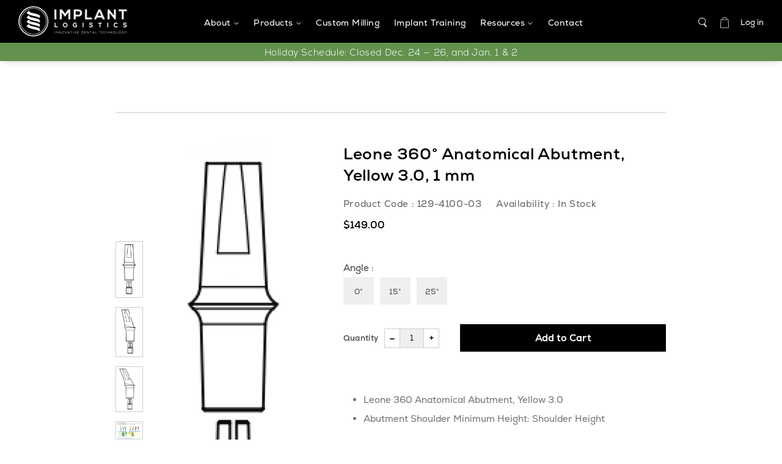

--- FILE ---
content_type: text/html; charset=utf-8
request_url: https://implantlogistics.com/products/leone-360-anatomical-abutment-for-4-1mm-implant-straight
body_size: 51941
content:
<!doctype html>


<html class="no-js" lang="en">
<head>
    <!-- Global site tag (gtag.js) - Google Analytics -->
    <script async src="https://www.googletagmanager.com/gtag/js?id=UA-125020620-1"></script>
    <script>
        window.dataLayer = window.dataLayer || [];
        function gtag() {
            dataLayer.push(arguments);
        }
        gtag('js', new Date());

        gtag('config', 'UA-125020620-1');
    </script>
    <!-- script src="https://cdn.jsdelivr.net/npm/fuzzysort@2.0.1/fuzzysort.min.js"></script -->

    

    <!-- Basic page needs ================================================== -->
    <meta charset="utf-8">
    <meta http-equiv="X-UA-Compatible" content="IE=edge,chrome=1">

    
        <link rel="shortcut icon" href="//implantlogistics.com/cdn/shop/files/implant-log-fav_32x32.png?v=1614339092" type="image/png"/>
    

    <!-- Title and description ================================================== -->
    <title>
        Leone 360° Anatomical Abutment, Yellow 3.0, 1 mm &ndash; Implant Logistics
    </title>

    
        <meta name="description" content="Leone 360 Anatomical Abutment, Yellow 3.0 Abutment Shoulder Minimum Height: Shoulder Height Made of medical grade 5 titanium. They are seated into the implants though the self-locking Morse taper connection and internal hexagon. Packs of 1 abutment and 1 hexagon">
    

    <!-- Social meta ================================================== -->
    <!-- /snippets/social-meta-tags.liquid -->




<meta property="og:site_name" content="Implant Logistics">
<meta property="og:url" content="https://implantlogistics.com/products/leone-360-anatomical-abutment-for-4-1mm-implant-straight">
<meta property="og:title" content="Leone 360° Anatomical Abutment, Yellow 3.0, 1 mm">
<meta property="og:type" content="product">
<meta property="og:description" content="Leone 360 Anatomical Abutment, Yellow 3.0 Abutment Shoulder Minimum Height: Shoulder Height Made of medical grade 5 titanium. They are seated into the implants though the self-locking Morse taper connection and internal hexagon. Packs of 1 abutment and 1 hexagon">

  <meta property="og:price:amount" content="149.00">
  <meta property="og:price:currency" content="USD">

<meta property="og:image" content="http://implantlogistics.com/cdn/shop/products/360_20abutment_204.1_20straight_200mm-900x900_1200x1200.png?v=1609279144"><meta property="og:image" content="http://implantlogistics.com/cdn/shop/products/360_20abutment_204.1_2015_20degree_200mm-900x900_7e4eee12-4680-4fbb-a2f1-48661d936351_1200x1200.png?v=1609279144"><meta property="og:image" content="http://implantlogistics.com/cdn/shop/products/360_20abutment_204.1_2025_20degree_200mm-900x900_4a541435-d584-4797-b6da-fa1dfebc8bd1_1200x1200.png?v=1609279144">
<meta property="og:image:secure_url" content="https://implantlogistics.com/cdn/shop/products/360_20abutment_204.1_20straight_200mm-900x900_1200x1200.png?v=1609279144"><meta property="og:image:secure_url" content="https://implantlogistics.com/cdn/shop/products/360_20abutment_204.1_2015_20degree_200mm-900x900_7e4eee12-4680-4fbb-a2f1-48661d936351_1200x1200.png?v=1609279144"><meta property="og:image:secure_url" content="https://implantlogistics.com/cdn/shop/products/360_20abutment_204.1_2025_20degree_200mm-900x900_4a541435-d584-4797-b6da-fa1dfebc8bd1_1200x1200.png?v=1609279144">


<meta name="twitter:card" content="summary_large_image">
<meta name="twitter:title" content="Leone 360° Anatomical Abutment, Yellow 3.0, 1 mm">
<meta name="twitter:description" content="Leone 360 Anatomical Abutment, Yellow 3.0 Abutment Shoulder Minimum Height: Shoulder Height Made of medical grade 5 titanium. They are seated into the implants though the self-locking Morse taper connection and internal hexagon. Packs of 1 abutment and 1 hexagon">


    <!-- Helpers ================================================== -->
    <link rel="canonical" href="https://implantlogistics.com/products/leone-360-anatomical-abutment-for-4-1mm-implant-straight">
    <meta name="viewport" content="width=device-width,initial-scale=1">
    <meta name="theme-color" content="#203c64">

    <!-- CSS ================================================== -->
    <link href="//implantlogistics.com/cdn/shop/t/82/assets/timber.css?v=144698387472085536201759938307" rel="stylesheet" type="text/css" media="all" />
    <link href="//implantlogistics.com/cdn/shop/t/82/assets/theme.css?v=127707438609888672471759938307" rel="stylesheet" type="text/css" media="all" />
    <link href="//implantlogistics.com/cdn/shop/t/82/assets/custom.css?v=100899596800483927621759938307" rel="stylesheet" type="text/css" media="all" />
    <link href="//implantlogistics.com/cdn/shop/t/82/assets/style.css?v=177070178786515059571759938307" rel="stylesheet" type="text/css" media="all" />
    <link href="//implantlogistics.com/cdn/shop/t/82/assets/jquery.fancybox.min.css?v=86020079360339874651759938307" rel="stylesheet" type="text/css" media="all" />
    <link href="//implantlogistics.com/cdn/shop/t/82/assets/image_animation.css?v=57049502891642913261759938307" rel="stylesheet" type="text/css" media="all" />
    <link href="//implantlogistics.com/cdn/shop/t/82/assets/new_banner.css?v=114629999370193375901759938307" rel="stylesheet" type="text/css" media="all" />
    <link href="//implantlogistics.com/cdn/shop/t/82/assets/refOverlay.css?v=129009623936975876821759938307" rel="stylesheet" type="text/css" media="all" />
    <link href="//implantlogistics.com/cdn/shop/t/82/assets/owlcarousel.css?v=149042758362200463571759938307" rel="stylesheet" type="text/css" media="all" />
    <link href="//implantlogistics.com/cdn/shop/t/82/assets/s3.css?v=146212845838836862061761241014" rel="stylesheet" type="text/css" media="all" />
    <link href="//implantlogistics.com/cdn/shop/t/82/assets/specTable.css?v=148307639743137447721759938307" rel="stylesheet" type="text/css" media="all" />



    
    <link type="text/css" rel="stylesheet" href="//fast.fonts.net/cssapi/fe881f3e-b5b3-4a87-a7f5-61cb3e514be7.css"/>

    <script>
        window.theme = window.theme || {};

        var theme = {
            strings: {
                zoomClose: "Close (Esc)",
                zoomPrev: "Previous (Left arrow key)",
                zoomNext: "Next (Right arrow key)",
                addressError: "Error looking up that address",
                addressNoResults: "No results for that address",
                addressQueryLimit: "You have exceeded the Google API usage limit. Consider upgrading to a \u003ca href=\"https:\/\/developers.google.com\/maps\/premium\/usage-limits\"\u003ePremium Plan\u003c\/a\u003e.",
                authError: "There was a problem authenticating your Google Maps API Key."
            },
            settings: {
                // Adding some settings to allow the editor to update correctly when they are changed
                themeBgImage: false,
                customBgImage: '',
                enableWideLayout: false,
                typeAccentTransform: true,
                typeAccentSpacing: false,
                baseFontSize: '16px',
                headerBaseFontSize: '32px',
                accentFontSize: '14px'
            },
            variables: {
                mediaQueryMedium: 'screen and (max-width: 768px)',
                bpSmall: false
            },
            moneyFormat: "\u003cspan class=money\u003e${{amount}}\u003c\/span\u003e"
        }

        document.documentElement.className = document.documentElement.className.replace('no-js', 'supports-js');
    </script>

  
    <!-- Header hook for plugins ================================================== -->
    
    
    <script>window.performance && window.performance.mark && window.performance.mark('shopify.content_for_header.start');</script><meta id="shopify-digital-wallet" name="shopify-digital-wallet" content="/26234358/digital_wallets/dialog">
<link rel="alternate" type="application/json+oembed" href="https://implantlogistics.com/products/leone-360-anatomical-abutment-for-4-1mm-implant-straight.oembed">
<script async="async" src="/checkouts/internal/preloads.js?locale=en-US"></script>
<script id="shopify-features" type="application/json">{"accessToken":"893218afaf4df660bb6fe33cd064d88b","betas":["rich-media-storefront-analytics"],"domain":"implantlogistics.com","predictiveSearch":true,"shopId":26234358,"locale":"en"}</script>
<script>var Shopify = Shopify || {};
Shopify.shop = "implantlogistics.myshopify.com";
Shopify.locale = "en";
Shopify.currency = {"active":"USD","rate":"1.0"};
Shopify.country = "US";
Shopify.theme = {"name":"Make Breadcrumbs Great Again","id":155088388340,"schema_name":"Minimal","schema_version":"3.10.0","theme_store_id":380,"role":"main"};
Shopify.theme.handle = "null";
Shopify.theme.style = {"id":null,"handle":null};
Shopify.cdnHost = "implantlogistics.com/cdn";
Shopify.routes = Shopify.routes || {};
Shopify.routes.root = "/";</script>
<script type="module">!function(o){(o.Shopify=o.Shopify||{}).modules=!0}(window);</script>
<script>!function(o){function n(){var o=[];function n(){o.push(Array.prototype.slice.apply(arguments))}return n.q=o,n}var t=o.Shopify=o.Shopify||{};t.loadFeatures=n(),t.autoloadFeatures=n()}(window);</script>
<script id="shop-js-analytics" type="application/json">{"pageType":"product"}</script>
<script defer="defer" async type="module" src="//implantlogistics.com/cdn/shopifycloud/shop-js/modules/v2/client.init-shop-cart-sync_D0dqhulL.en.esm.js"></script>
<script defer="defer" async type="module" src="//implantlogistics.com/cdn/shopifycloud/shop-js/modules/v2/chunk.common_CpVO7qML.esm.js"></script>
<script type="module">
  await import("//implantlogistics.com/cdn/shopifycloud/shop-js/modules/v2/client.init-shop-cart-sync_D0dqhulL.en.esm.js");
await import("//implantlogistics.com/cdn/shopifycloud/shop-js/modules/v2/chunk.common_CpVO7qML.esm.js");

  window.Shopify.SignInWithShop?.initShopCartSync?.({"fedCMEnabled":true,"windoidEnabled":true});

</script>
<script>(function() {
  var isLoaded = false;
  function asyncLoad() {
    if (isLoaded) return;
    isLoaded = true;
    var urls = ["\/\/cdn.shopify.com\/s\/files\/1\/0257\/0108\/9360\/t\/85\/assets\/usf-license.js?shop=implantlogistics.myshopify.com","https:\/\/gcdn.incartupsell.com\/gebbe-xKp3Qq_771raCiLFouFg.js?c=1765063665\u0026shop=implantlogistics.myshopify.com"];
    for (var i = 0; i < urls.length; i++) {
      var s = document.createElement('script');
      s.type = 'text/javascript';
      s.async = true;
      s.src = urls[i];
      var x = document.getElementsByTagName('script')[0];
      x.parentNode.insertBefore(s, x);
    }
  };
  if(window.attachEvent) {
    window.attachEvent('onload', asyncLoad);
  } else {
    window.addEventListener('load', asyncLoad, false);
  }
})();</script>
<script id="__st">var __st={"a":26234358,"offset":-21600,"reqid":"6f977fc5-96d4-46c5-ad39-da0fcb1bf34a-1765080349","pageurl":"implantlogistics.com\/products\/leone-360-anatomical-abutment-for-4-1mm-implant-straight","u":"e5c9ed46034f","p":"product","rtyp":"product","rid":380258943016};</script>
<script>window.ShopifyPaypalV4VisibilityTracking = true;</script>
<script id="captcha-bootstrap">!function(){'use strict';const t='contact',e='account',n='new_comment',o=[[t,t],['blogs',n],['comments',n],[t,'customer']],c=[[e,'customer_login'],[e,'guest_login'],[e,'recover_customer_password'],[e,'create_customer']],r=t=>t.map((([t,e])=>`form[action*='/${t}']:not([data-nocaptcha='true']) input[name='form_type'][value='${e}']`)).join(','),a=t=>()=>t?[...document.querySelectorAll(t)].map((t=>t.form)):[];function s(){const t=[...o],e=r(t);return a(e)}const i='password',u='form_key',d=['recaptcha-v3-token','g-recaptcha-response','h-captcha-response',i],f=()=>{try{return window.sessionStorage}catch{return}},m='__shopify_v',_=t=>t.elements[u];function p(t,e,n=!1){try{const o=window.sessionStorage,c=JSON.parse(o.getItem(e)),{data:r}=function(t){const{data:e,action:n}=t;return t[m]||n?{data:e,action:n}:{data:t,action:n}}(c);for(const[e,n]of Object.entries(r))t.elements[e]&&(t.elements[e].value=n);n&&o.removeItem(e)}catch(o){console.error('form repopulation failed',{error:o})}}const l='form_type',E='cptcha';function T(t){t.dataset[E]=!0}const w=window,h=w.document,L='Shopify',v='ce_forms',y='captcha';let A=!1;((t,e)=>{const n=(g='f06e6c50-85a8-45c8-87d0-21a2b65856fe',I='https://cdn.shopify.com/shopifycloud/storefront-forms-hcaptcha/ce_storefront_forms_captcha_hcaptcha.v1.5.2.iife.js',D={infoText:'Protected by hCaptcha',privacyText:'Privacy',termsText:'Terms'},(t,e,n)=>{const o=w[L][v],c=o.bindForm;if(c)return c(t,g,e,D).then(n);var r;o.q.push([[t,g,e,D],n]),r=I,A||(h.body.append(Object.assign(h.createElement('script'),{id:'captcha-provider',async:!0,src:r})),A=!0)});var g,I,D;w[L]=w[L]||{},w[L][v]=w[L][v]||{},w[L][v].q=[],w[L][y]=w[L][y]||{},w[L][y].protect=function(t,e){n(t,void 0,e),T(t)},Object.freeze(w[L][y]),function(t,e,n,w,h,L){const[v,y,A,g]=function(t,e,n){const i=e?o:[],u=t?c:[],d=[...i,...u],f=r(d),m=r(i),_=r(d.filter((([t,e])=>n.includes(e))));return[a(f),a(m),a(_),s()]}(w,h,L),I=t=>{const e=t.target;return e instanceof HTMLFormElement?e:e&&e.form},D=t=>v().includes(t);t.addEventListener('submit',(t=>{const e=I(t);if(!e)return;const n=D(e)&&!e.dataset.hcaptchaBound&&!e.dataset.recaptchaBound,o=_(e),c=g().includes(e)&&(!o||!o.value);(n||c)&&t.preventDefault(),c&&!n&&(function(t){try{if(!f())return;!function(t){const e=f();if(!e)return;const n=_(t);if(!n)return;const o=n.value;o&&e.removeItem(o)}(t);const e=Array.from(Array(32),(()=>Math.random().toString(36)[2])).join('');!function(t,e){_(t)||t.append(Object.assign(document.createElement('input'),{type:'hidden',name:u})),t.elements[u].value=e}(t,e),function(t,e){const n=f();if(!n)return;const o=[...t.querySelectorAll(`input[type='${i}']`)].map((({name:t})=>t)),c=[...d,...o],r={};for(const[a,s]of new FormData(t).entries())c.includes(a)||(r[a]=s);n.setItem(e,JSON.stringify({[m]:1,action:t.action,data:r}))}(t,e)}catch(e){console.error('failed to persist form',e)}}(e),e.submit())}));const S=(t,e)=>{t&&!t.dataset[E]&&(n(t,e.some((e=>e===t))),T(t))};for(const o of['focusin','change'])t.addEventListener(o,(t=>{const e=I(t);D(e)&&S(e,y())}));const B=e.get('form_key'),M=e.get(l),P=B&&M;t.addEventListener('DOMContentLoaded',(()=>{const t=y();if(P)for(const e of t)e.elements[l].value===M&&p(e,B);[...new Set([...A(),...v().filter((t=>'true'===t.dataset.shopifyCaptcha))])].forEach((e=>S(e,t)))}))}(h,new URLSearchParams(w.location.search),n,t,e,['guest_login'])})(!0,!0)}();</script>
<script integrity="sha256-52AcMU7V7pcBOXWImdc/TAGTFKeNjmkeM1Pvks/DTgc=" data-source-attribution="shopify.loadfeatures" defer="defer" src="//implantlogistics.com/cdn/shopifycloud/storefront/assets/storefront/load_feature-81c60534.js" crossorigin="anonymous"></script>
<script data-source-attribution="shopify.dynamic_checkout.dynamic.init">var Shopify=Shopify||{};Shopify.PaymentButton=Shopify.PaymentButton||{isStorefrontPortableWallets:!0,init:function(){window.Shopify.PaymentButton.init=function(){};var t=document.createElement("script");t.src="https://implantlogistics.com/cdn/shopifycloud/portable-wallets/latest/portable-wallets.en.js",t.type="module",document.head.appendChild(t)}};
</script>
<script data-source-attribution="shopify.dynamic_checkout.buyer_consent">
  function portableWalletsHideBuyerConsent(e){var t=document.getElementById("shopify-buyer-consent"),n=document.getElementById("shopify-subscription-policy-button");t&&n&&(t.classList.add("hidden"),t.setAttribute("aria-hidden","true"),n.removeEventListener("click",e))}function portableWalletsShowBuyerConsent(e){var t=document.getElementById("shopify-buyer-consent"),n=document.getElementById("shopify-subscription-policy-button");t&&n&&(t.classList.remove("hidden"),t.removeAttribute("aria-hidden"),n.addEventListener("click",e))}window.Shopify?.PaymentButton&&(window.Shopify.PaymentButton.hideBuyerConsent=portableWalletsHideBuyerConsent,window.Shopify.PaymentButton.showBuyerConsent=portableWalletsShowBuyerConsent);
</script>
<script data-source-attribution="shopify.dynamic_checkout.cart.bootstrap">document.addEventListener("DOMContentLoaded",(function(){function t(){return document.querySelector("shopify-accelerated-checkout-cart, shopify-accelerated-checkout")}if(t())Shopify.PaymentButton.init();else{new MutationObserver((function(e,n){t()&&(Shopify.PaymentButton.init(),n.disconnect())})).observe(document.body,{childList:!0,subtree:!0})}}));
</script>
<link id="shopify-accelerated-checkout-styles" rel="stylesheet" media="screen" href="https://implantlogistics.com/cdn/shopifycloud/portable-wallets/latest/accelerated-checkout-backwards-compat.css" crossorigin="anonymous">
<style id="shopify-accelerated-checkout-cart">
        #shopify-buyer-consent {
  margin-top: 1em;
  display: inline-block;
  width: 100%;
}

#shopify-buyer-consent.hidden {
  display: none;
}

#shopify-subscription-policy-button {
  background: none;
  border: none;
  padding: 0;
  text-decoration: underline;
  font-size: inherit;
  cursor: pointer;
}

#shopify-subscription-policy-button::before {
  box-shadow: none;
}

      </style>

<script>window.performance && window.performance.mark && window.performance.mark('shopify.content_for_header.end');</script>

    
<script>window.BOLD = window.BOLD || {};
    window.BOLD.common = window.BOLD.common || {};
    window.BOLD.common.Shopify = window.BOLD.common.Shopify || {};
    window.BOLD.common.Shopify.shop = {
      domain: 'implantlogistics.com',
      permanent_domain: 'implantlogistics.myshopify.com',
      url: 'https://implantlogistics.com',
      secure_url: 'https://implantlogistics.com',
      money_format: "\u003cspan class=money\u003e${{amount}}\u003c\/span\u003e",
      currency: "USD"
    };
    window.BOLD.common.Shopify.customer = {
      id: null,
      tags: null,
    };
    window.BOLD.common.Shopify.cart = {"note":null,"attributes":{},"original_total_price":0,"total_price":0,"total_discount":0,"total_weight":0.0,"item_count":0,"items":[],"requires_shipping":false,"currency":"USD","items_subtotal_price":0,"cart_level_discount_applications":[],"checkout_charge_amount":0};
    window.BOLD.common.template = 'product';window.BOLD.common.Shopify.formatMoney = function(money, format) {
        function n(t, e) {
            return "undefined" == typeof t ? e : t
        }
        function r(t, e, r, i) {
            if (e = n(e, 2),
                r = n(r, ","),
                i = n(i, "."),
            isNaN(t) || null == t)
                return 0;
            t = (t / 100).toFixed(e);
            var o = t.split(".")
                , a = o[0].replace(/(\d)(?=(\d\d\d)+(?!\d))/g, "$1" + r)
                , s = o[1] ? i + o[1] : "";
            return a + s
        }
        "string" == typeof money && (money = money.replace(".", ""));
        var i = ""
            , o = /\{\{\s*(\w+)\s*\}\}/
            , a = format || window.BOLD.common.Shopify.shop.money_format || window.Shopify.money_format || "$ {{ amount }}";
        switch (a.match(o)[1]) {
            case "amount":
                i = r(money, 2, ",", ".");
                break;
            case "amount_no_decimals":
                i = r(money, 0, ",", ".");
                break;
            case "amount_with_comma_separator":
                i = r(money, 2, ".", ",");
                break;
            case "amount_no_decimals_with_comma_separator":
                i = r(money, 0, ".", ",");
                break;
            case "amount_with_space_separator":
                i = r(money, 2, " ", ",");
                break;
            case "amount_no_decimals_with_space_separator":
                i = r(money, 0, " ", ",");
                break;
            case "amount_with_apostrophe_separator":
                i = r(money, 2, "'", ".");
                break;
        }
        return a.replace(o, i);
    };
    window.BOLD.common.Shopify.saveProduct = function (handle, product) {
      if (typeof handle === 'string' && typeof window.BOLD.common.Shopify.products[handle] === 'undefined') {
        if (typeof product === 'number') {
          window.BOLD.common.Shopify.handles[product] = handle;
          product = { id: product };
        }
        window.BOLD.common.Shopify.products[handle] = product;
      }
    };
    window.BOLD.common.Shopify.saveVariant = function (variant_id, variant) {
      if (typeof variant_id === 'number' && typeof window.BOLD.common.Shopify.variants[variant_id] === 'undefined') {
        window.BOLD.common.Shopify.variants[variant_id] = variant;
      }
    };window.BOLD.common.Shopify.products = window.BOLD.common.Shopify.products || {};
    window.BOLD.common.Shopify.variants = window.BOLD.common.Shopify.variants || {};
    window.BOLD.common.Shopify.handles = window.BOLD.common.Shopify.handles || {};window.BOLD.common.Shopify.saveProduct("leone-360-anatomical-abutment-for-4-1mm-implant-straight", 380258943016);window.BOLD.common.Shopify.saveVariant(3439242444840, { product_id: 380258943016, product_handle: "leone-360-anatomical-abutment-for-4-1mm-implant-straight", price: 14900, group_id: '', csp_metafield: {}});window.BOLD.common.Shopify.saveVariant(31600267133018, { product_id: 380258943016, product_handle: "leone-360-anatomical-abutment-for-4-1mm-implant-straight", price: 14900, group_id: '', csp_metafield: {}});window.BOLD.common.Shopify.saveVariant(31600288039002, { product_id: 380258943016, product_handle: "leone-360-anatomical-abutment-for-4-1mm-implant-straight", price: 14900, group_id: '', csp_metafield: {}});window.BOLD.apps_installed = {"Product Upsell":3} || {};window.BOLD.common.Shopify.metafields = window.BOLD.common.Shopify.metafields || {};window.BOLD.common.Shopify.metafields["bold_rp"] = {};window.BOLD.common.Shopify.metafields["bold_csp_defaults"] = {};window.BOLD.common.cacheParams = window.BOLD.common.cacheParams || {};
</script><link href="//implantlogistics.com/cdn/shop/t/82/assets/bold-upsell.css?v=51915886505602322711759938307" rel="stylesheet" type="text/css" media="all" />
<link href="//implantlogistics.com/cdn/shop/t/82/assets/bold-upsell-custom.css?v=150135899998303055901759938307" rel="stylesheet" type="text/css" media="all" />


    

<!--[if lt IE 9]>
<script src="//cdnjs.cloudflare.com/ajax/libs/html5shiv/3.7.2/html5shiv.min.js" type="text/javascript"></script>
<link href="//implantlogistics.com/cdn/shop/t/82/assets/respond-proxy.html" id="respond-proxy" rel="respond-proxy" />
<link href="//implantlogistics.com/search?q=d1690ef9f6d9fcef6ee3288d35863220" id="respond-redirect" rel="respond-redirect" />
<script src="//implantlogistics.com/search?q=d1690ef9f6d9fcef6ee3288d35863220" type="text/javascript"></script>
<![endif]-->


    <script src="//implantlogistics.com/cdn/shop/t/82/assets/jquery-2.2.3.min.js?v=58211863146907186831759938307" type="text/javascript"></script>
    <script src="//implantlogistics.com/cdn/shop/t/82/assets/owlcarousel.js?v=170538281023007020391759938307" type="text/javascript"></script>
    <script src="//implantlogistics.com/cdn/shop/t/82/assets/magnific-popup.js?v=55677771008008273181759938307" type="text/javascript"></script>
    <script src="//implantlogistics.com/cdn/shop/t/82/assets/custom.js?v=65185779241585341101759938307" type="text/javascript"></script>
    <script src="//implantlogistics.com/cdn/shop/t/82/assets/refOverlay.js?v=100322755895860258641759938307" type="text/javascript"></script>
    <script src="//implantlogistics.com/cdn/shop/t/82/assets/skrollr.js?v=33735078658124537161759938307" type="text/javascript"></script>
  	<!-- Include Cart.js used to add suggested products to cart -->
  	<script src="//implantlogistics.com/cdn/shop/t/82/assets/cart.js?v=148780515991836297531759938307" type="text/javascript"></script>

    <!--[if (gt IE 9)|!(IE)]><!-->
    <script src="//implantlogistics.com/cdn/shop/t/82/assets/lazysizes.min.js?v=177476512571513845041759938307" async="async"></script><!--<![endif]-->
    <!--[if lte IE 9]>
    <script src="//implantlogistics.com/cdn/shop/t/82/assets/lazysizes.min.js?v=177476512571513845041759938307"></script><![endif]-->
    
    <script> // store the class of the last element to be clicked  
    $(document).ready(function(){
        $(document).click(function(event) {
            let lastClicked = {'class' : $(event.target).attr('class'), 'href' : $(event.target).attr('href') };
            localStorage.setItem('lastClicked', JSON.stringify(lastClicked));
        });
    });

    </script>
     
    

    <script>
        window.mlvedaShopCurrency = "USD";
        window.shopCurrency = "USD";
        window.supported_currencies = "AUD CAD EUR GBP INR JPY USD";
    </script>
    <script>window._usfTheme={
    id:134902317300,
    name:"Minimal",
    version:"3.10.0",
    vendor:"Shopify",
    applied:1,
    assetUrl:"//implantlogistics.com/cdn/shop/t/82/assets/usf-boot.js?v=37298956488403047261759938307"
};
window._usfCustomerTags = null;
window._usfCollectionId = null;
window._usfCollectionDefaultSort = null;
window._usfLocale = "en";
window._usfRootUrl = "\/";
window.usf = {
  settings: {"online":1,"version":"1.0.2.4112","shop":"implantlogistics.myshopify.com","siteId":"2a0a1836-7a25-4d9c-ae60-75ee5c50f426","resUrl":"//cdn.shopify.com/s/files/1/0257/0108/9360/t/85/assets/","analyticsApiUrl":"https://svc-0-analytics-usf.hotyon.com/set","searchSvcUrl":"https://svc-0-usf.hotyon.com/","enabledPlugins":["preview-usf"],"showGotoTop":1,"mobileBreakpoint":767,"decimals":2,"decimalDisplay":".","thousandSeparator":",","currency":"USD","priceLongFormat":"<span class=money>${0} USD</span>","priceFormat":"<span class=money>${0}</span>","plugins":{},"revision":80388645,"filters":{"horz":1,"filtersHorzStyle":"default","filtersHorzPosition":"left","filtersMobileStyle":"default"},"instantSearch":{"online":1,"searchBoxSelector":"input[name=q]","numOfSuggestions":6,"numOfProductMatches":6,"numOfCollections":4,"numOfPages":4,"layout":"two-columns","productDisplayType":"list","productColumnPosition":"left","productsPerRow":2,"showPopularProducts":1,"numOfPopularProducts":6,"numOfRecentSearches":5},"search":{"online":1,"sortFields":["r","title","-title","date","-date","price","-price","percentSale","-percentSale","-discount"],"searchResultsUrl":"/search","more":"more","itemsPerPage":28,"imageSizeType":"fixed","imageSize":"600,350","showSearchInputOnSearchPage":1,"showAltImage":1,"showVendor":1,"showSale":1,"showSoldOut":1,"canChangeUrl":1},"collections":{"online":1,"collectionsPageUrl":"/pages/collections"},"filterNavigation":{"showFilterArea":1,"showSingle":1,"showProductCount":1},"translation_en":{"search":"Search","latestSearches":"Latest searches","popularSearches":"Popular searches","viewAllResultsFor":"view all results for <span class=\"usf-highlight\">{0}</span>","viewAllResults":"view all results","noMatchesFoundFor":"No matches found for \"<b>{0}</b>\". Please try again with a different term.","productSearchResultWithTermSummary":"<b>{0}</b> results for '<b>{1}</b>'","productSearchResultSummary":"<b>{0}</b> products","productSearchNoResults":"<h2>No matching for '<b>{0}</b>'.</h2><p>But don't give up – check the filters, spelling or try less specific search terms.</p>","productSearchNoResultsEmptyTerm":"<h2>No results found.</h2><p>But don't give up – check the filters or try less specific terms.</p>","clearAll":"Clear all","clear":"Clear","clearAllFilters":"Clear all filters","clearFiltersBy":"Clear filters by {0}","filterBy":"Filter by {0}","sort":"Sort","sortBy_r":"Relevance","sortBy_title":"Title: A-Z","sortBy_-title":"Title: Z-A","sortBy_date":"Date: Old to New","sortBy_-date":"Date: New to Old","sortBy_price":"Price: Low to High","sortBy_-price":"Price: High to Low","sortBy_percentSale":"Percent sales: Low to High","sortBy_-percentSale":"Percent sales: High to Low","sortBy_-discount":"Discount: High to Low","sortBy_bestselling":"Best selling","sortBy_-available":"Inventory: High to Low","sortBy_producttype":"Product Type: A-Z","sortBy_-producttype":"Product Type: Z-A","sortBy_random":"Random","filters":"Filters","filterOptions":"Filter options","clearFilterOptions":"Clear all filter options","youHaveViewed":"You've viewed {0} of {1} products","loadMore":"Load more","loadPrev":"Load previous","productMatches":"Product matches","trending":"Trending","didYouMean":"Sorry, nothing found for '<b>{0}</b>'.<br>Did you mean '<b>{1}</b>'?","searchSuggestions":"Search suggestions","popularSearch":"Popular search","quantity":"Quantity","selectedVariantNotAvailable":"The selected variant is not available.","addToCart":"Add to cart","seeFullDetails":"See full details","chooseOptions":"Choose options","quickView":"Quick view","sale":"Sale","save":"Save","soldOut":"Learn More","viewItems":"View items","more":"More","all":"All","prevPage":"Previous page","gotoPage":"Go to page {0}","nextPage":"Next page","from":"From","collections":"Collections","pages":"Pages","sortBy_":"Relevance","sortBy_option:Angle":"Angle: A-Z","sortBy_-option:Angle":"Angle: Z-A","sortBy_option:Color":"Color: A-Z","sortBy_-option:Color":"Color: Z-A","sortBy_option:Cuff height":"Cuff height: A-Z","sortBy_-option:Cuff height":"Cuff height: Z-A","sortBy_option:Cuff Height":"Cuff Height: A-Z","sortBy_-option:Cuff Height":"Cuff Height: Z-A","sortBy_option:Gingival height":"Gingival height: A-Z","sortBy_-option:Gingival height":"Gingival height: Z-A","sortBy_option:Gingival Height":"Gingival Height: A-Z","sortBy_-option:Gingival Height":"Gingival Height: Z-A","sortBy_option:Platform":"Platform: A-Z","sortBy_-option:Platform":"Platform: Z-A","sortBy_option:Series":"Series: A-Z","sortBy_-option:Series":"Series: Z-A","sortBy_option:Shoulder Height":"Shoulder Height: A-Z","sortBy_-option:Shoulder Height":"Shoulder Height: Z-A","sortBy_option:Size":"Size: A-Z","sortBy_-option:Size":"Size: Z-A","sortBy_option:Title":"Title: A-Z","sortBy_-option:Title":"Title: Z-A","sortBy_option:Type":"Type: A-Z","sortBy_-option:Type":"Type: Z-A","sortBy_option:Platform Height":"Platform Height: A-Z","sortBy_-option:Platform Height":"Platform Height: Z-A","sortBy_option:Length":"Length: A-Z","sortBy_-option:Length":"Length: Z-A","sortBy_option:Package":"Package: A-Z","sortBy_-option:Package":"Package: Z-A"}}
}
</script>
<script src="//implantlogistics.com/cdn/shop/t/82/assets/usf-boot.js?v=37298956488403047261759938307" async></script>

    <script>
        // ddImages is for the product drop down menu  
        window.ddImages = {
            
                ImplantOneNew:
                '//cdn.shopify.com/s/files/1/2623/4358/files/IW_beauty_v3_copy.jpg',
                
                    Implants:
                    '//cdn.shopify.com/s/files/1/2623/4358/files/Cutaways4K_0_5x_0.25x.jpg',
                    
                        Implantslink:
                        '/collections/implant-one-implants',
                    
                
                    Prosthetics:
                    '//cdn.shopify.com/s/files/1/2623/4358/files/beautyshots_ATB.jpg',
                    
                        Abutments:
                        '//cdn.shopify.com/s/files/1/2623/4358/files/Series-400-Abutments-category.jpg',
                    
                        MultiUnit:
                        '//cdn.shopify.com/s/files/1/2623/4358/files/multi-unit_copy.jpg',
                    
                        DigitalWorkflow:
                        'https://cdn.shopify.com/s/files/1/2623/4358/files/digital-workflow.jpg?v=1607563014',
                    
                        HealingCaps:
                        '//cdn.shopify.com/s/files/1/2623/4358/files/HCS_1.jpg',
                    
                        HealingCapslink:
                        '/collections/healing-caps-2nd-generation',
                    
                        ImpressionPostsandAnalogs:
                        '//cdn.shopify.com/s/files/1/2623/4358/files/ALG-0500-09_copy.jpg',
                    
                        ImpressionPostsandAnalogslink:
                        '/collections/impression-posts-and-analogs',
                    
                
                    MUA:
                    'https://cdn.shopify.com/s/files/1/2623/4358/files/mua-close-up.png?v=1693492156',
                    
                        MUAlink:
                        '/collections/mua-2nd-generation',
                    
                
                    Instruments:
                    'https://cdn.shopify.com/s/files/1/2623/4358/files/instruments.jpg?v=1607563297',
                    
                        ToolKits:
                        'https://cdn.shopify.com/s/files/1/2623/4358/files/Drill-kit-update-v5.png?v=1597854142',
                    
                        Drills:
                        'https://cdn.shopify.com/s/files/1/2623/4358/products/DRS-5020-00_400x.png?v=1597859612',
                    
                        Drillslink:
                        '/collections/surgical-drills',
                    
                        IndividualTools:
                        'https://cdn.shopify.com/s/files/1/2623/4358/files/hex_drivers_cat.png?v=1723658403',
                    
                        IndividualToolslink:
                        '/collections/individual-tools',
                    
                
            
                ImplantOneOld:
                '//cdn.shopify.com/s/files/1/2623/4358/files/Cat.Abutments.100.jpg',
                
                    ImplantsOld:
                    'https://cdn.shopify.com/s/files/1/2623/4358/files/classic-series-implant.jpg?v=1607564071',
                    
                
                    ImplantsOldlink:
                    '/collections/series-100-200-classic',
                    
                
                    ProstheticsOld:
                    'https://cdn.shopify.com/s/files/1/2623/4358/files/series_200_400x.jpg?v=1534407571',
                    
                
                    ProstheticsOldlink:
                    '/collections/series-200',
                    
                
                    MUAold:
                    'https://cdn.shopify.com/s/files/1/2623/4358/files/implant-classic-mua.jpg?v=1607564155',
                    
                
                    MUAoldlink:
                    '/collections/series-100-200-mua',
                    
                
                    InstrumentsOldlink:
                    '#',
                    
                
            
                Leone:
                'https://cdn.shopify.com/s/files/1/2623/4358/files/MaxStability_c92c7db6-54fc-4920-ba4f-b90c0b9a6661.jpg',
                
                    LeoneImplants:
                    '//cdn.shopify.com/s/files/1/2623/4358/files/Leone_implants_menu_image.png',
                    
                        MaxStability:
                        '//cdn.shopify.com/s/files/1/2623/4358/files/MaxStability_menuimage.png',
                    
                        MaxStabilitylink:
                        '/collections/max-stability',
                    
                        Short65:
                        '//cdn.shopify.com/s/files/1/2623/4358/files/Leone_Short65.png',
                    
                        Short65link:
                        '/collections/6-5-short',
                    
                        Classix:
                        '//cdn.shopify.com/s/files/1/2623/4358/files/Leone_Classix_implants.png',
                    
                        Classixlink:
                        '/collections/leone-classix-implant',
                    
                        Narrow29:
                        '//cdn.shopify.com/s/files/1/2623/4358/files/Leone_Narrow.png',
                    
                        Narrow29link:
                        '/collections/leone-2-9-narrow-implants',
                    
                
                    LeoneProsthetics:
                    '//cdn.shopify.com/s/files/1/2623/4358/files/Leone_ti-base.png',
                    
                        LeoneHealingCaps:
                        '//cdn.shopify.com/s/files/1/2623/4358/files/Leone_Healing_Caps.png',
                    
                        LeoneHealingCapslink:
                        '/collections/leone-healing-caps',
                    
                        LeoneTryinKits:
                        '//cdn.shopify.com/s/files/1/2623/4358/files/LeoneTryIn.png',
                    
                        LeoneTryinKitslink:
                        '/collections/abutment-try-in-kits',
                    
                        LeoneComponentPartslink:
                        '/collections/abutment-component-parts',
                    
                        LeoneComponentParts:
                        '//cdn.shopify.com/s/files/1/2623/4358/files/LeoneComponentParts.png',
                    
                        DentureRetainingAbutments:
                        '//cdn.shopify.com/s/files/1/2623/4358/files/Leone_Denture_Retaining.png',
                    
                        DentureRetainingAbutmentslink:
                        '/collections/leone-denture-retaining-abutments',
                    
                
                    LeoneMUA:
                    'https://cdn.shopify.com/s/files/1/2623/4358/files/leone-mua.jpg?v=1607563297',
                    
                        LeoneMUAAbutments:
                        '//cdn.shopify.com/s/files/1/2623/4358/files/Leone_mua_abutment.png',
                    
                        LeoneMUAAbutmentslink:
                        '/collections/leone-mua-abutments',
                    
                        LeoneMUATransferAbutmentLevel:
                        '//cdn.shopify.com/s/files/1/2623/4358/files/Leone_MUA_transfer.png',
                    
                        LeoneMUATransferAbutmentLevellink:
                        '/collections/leone-mua-transfer-abutment-level',
                    
                        LeoneMUAAnalogs:
                        '//cdn.shopify.com/s/files/1/2623/4358/files/mua_analog.png',
                    
                        LeoneMUAAnalogslink:
                        '/collections/leone-mua-analogs',
                    
                        LeoneMUAAccessories:
                        '//cdn.shopify.com/s/files/1/2623/4358/files/mua_accessories.png',
                    
                        LeoneMUAAccessorieslink:
                        '/collections/leone-mua-accessories',
                    
                
                    LeoneInstruments:
                    'https://cdn.shopify.com/s/files/1/2623/4358/files/leone-instruments.jpg?v=1607564444',
                    
                        LeoneSurgicalInstrumentslink:
                        '/collections/surgical-leone',
                    
                        LeoneSurgicalInstruments:
                        '//cdn.shopify.com/s/files/1/2623/4358/files/Leone_Surgical_instruments.png?v=1608149985',
                    
                        LeoneInstrumentKits:
                        '//cdn.shopify.com/s/files/1/2623/4358/files/leone_surgical_kit.png',
                    
                        BurrsandDrills:
                        '//cdn.shopify.com/s/files/1/2623/4358/files/Leone_Surgical.png',
                    
                        ProstheticandLabInstruments:
                        '//cdn.shopify.com/s/files/1/2623/4358/files/Leone_lab.png',
                    
                        ProstheticandLabInstrumentslink:
                        '/collections/leone-prosthetic-and-lab-instruments',
                    
                        DemonstrationMaterial:
                        '//cdn.shopify.com/s/files/1/2623/4358/files/Leone_demo.png',
                    
                        DemonstrationMateriallink:
                        '/collections/leone-demonstration-material',
                    
                        LeoneSurgicalKit:
                        '//cdn.shopify.com/s/files/1/2623/4358/files/leone_surgical_kit_2.png',
                    
                        LeoneSurgicalKitlink:
                        '/collections/leone-surgical-kit',
                    
                        LeoneOrganizers:
                        '//cdn.shopify.com/s/files/1/2623/4358/files/Leone_organizers.png',
                    
                        LeoneOrganizerslink:
                        '/collections/leone-organizers',
                    
                        LeoneSurgicalTips:
                        '//cdn.shopify.com/s/files/1/2623/4358/files/LeoneTips.png',
                    
                        LeoneSurgicalTipslink:
                        '/collections/leone-surgical-tips',
                    
                
            
                GeneralSurgicalTools:
                '//cdn.shopify.com/s/files/1/2623/4358/files/AEU-6000-900x900_300x300_8a5ef226-a8a2-4070-9548-bef1b80a1640.jpg',
                
                    ATitanInstruments:
                    '//cdn.shopify.com/s/files/1/2623/4358/files/K4000_20x-trac-root-tip-kit-contains-5115-upper-root-tip-forceps-4515-lower-root-tip-forceps-and-63-spade-tip-elevator_xlarge-900x900.jpg?v=1633984611',
                    
                
                    ATitanInstrumentslink:
                    '/collections/a-titan-instruments',
                    
                
                    Aseptico:
                    'https://cdn.shopify.com/s/files/1/2623/4358/files/Aseptico_a1840ef4-3f3f-4fa6-81c2-140e5554ea01.png?v=1633982816',
                    
                
                    Asepticolink:
                    '/collections/aseptico',
                    
                
                    WHlink:
                    '/collections/w-h',
                    
                
                    WH:
                    '//cdn.shopify.com/s/files/1/2623/4358/files/WHv2.png?v=1640099722',
                    
                
            
                Regeneratives:
                '//cdn.shopify.com/s/files/1/2623/4358/files/OsteoGen_Plug_edited_300x300_41a00ed0-a498-4bba-8e7d-4ce4fcdab4d1.png',
                
            
                Level3:
                '#',
                
                    TiBase:
                    '//cdn.shopify.com/s/files/1/2623/4358/files/ATB.png',
                    
                        TiBaselink:
                        '/collections/ti-base-abutments-2nd-generation',
                    
                
                    Standard:
                    '//cdn.shopify.com/s/files/1/2623/4358/files/APT_0320_00.png',
                    
                        Standardlink:
                        '/collections/standard-abutments-2nd-gen',
                    
                
                    Temporary:
                    '//cdn.shopify.com/s/files/1/2623/4358/files/atm_category.png',
                    
                        Temporarylink:
                        '/collections/temporary-abutments-2nd-generation',
                    
                
                    Straight:
                    '//cdn.shopify.com/s/files/1/2623/4358/files/AST_0500_00.png',
                    
                        Straightlink:
                        '/collections/straight-abutments-2nd-generation',
                    
                
                    Wide:
                    '//cdn.shopify.com/s/files/1/2623/4358/files/AWP.jpg',
                    
                        Widelink:
                        '/collections/wide-abutments-2nd-generation',
                    
                
                    MUAlink:
                    '/collections/mua-multi-unit',
                    
                
                    Ball:
                    '//cdn.shopify.com/s/files/1/2623/4358/files/ABL_0420_00_copy.jpg',
                    
                        Balllink:
                        '/collections/ball-abutments-2nd-generation',
                    
                
                    TibaseDigitallink:
                    '/collections/ti-base-digital',
                    
                
                    SurgeryKit:
                    '//cdn.shopify.com/s/files/1/2623/4358/files/Surgical-Kit-update.png',
                    
                        SurgeryKitlink:
                        '/collections/surgery-kit',
                    
                
                    RestorativeKit:
                    '//cdn.shopify.com/s/files/1/2623/4358/files/Kit-Restorative-v2.png',
                    
                        RestorativeKitlink:
                        '/collections/restorative-kit',
                    
                
                    DrillKit:
                    '//cdn.shopify.com/s/files/1/2623/4358/files/Drill-kit-update-v5.png',
                    
                        DrillKitlink:
                        '/collections/drill-kit',
                    
                
                    BoneProfilerKit:
                    '//cdn.shopify.com/s/files/1/2623/4358/files/Kit-Bone-Profiler-v2.png',
                    
                        BoneProfilerKitlink:
                        '/collections/bone-profiler-kit',
                    
                
                    Positioner:
                    '//cdn.shopify.com/s/files/1/2623/4358/files/positioner_close_up.png',
                    
                        Positionerlink:
                        '/collections/locator-abutments',
                    
                
                    LeoneAbutments:
                    '//cdn.shopify.com/s/files/1/2623/4358/files/Leone_Abutments.png',
                    
                        BasicAbutments:
                        '//cdn.shopify.com/s/files/1/2623/4358/files/basic_abutments.png',
                    
                        BasicAbutmentslink:
                        '/collections/leone-basic-abutments',
                    
                        AnatomicalAbutments:
                        '//cdn.shopify.com/s/files/1/2623/4358/files/Leone_Abutments.png',
                    
                        AnatomicalAbutmentslink:
                        '/collections/leone-360-anatomical-abutments',
                    
                        MultitechAbutments:
                        '//cdn.shopify.com/s/files/1/2623/4358/files/multi-tech.png',
                    
                        MultitechAbutmentslink:
                        '/collections/leone-multitech-abutments',
                    
                        TibaseAbutments:
                        '//cdn.shopify.com/s/files/1/2623/4358/files/Leone_ti-base.png',
                    
                        TibaseAbutmentslink:
                        '/collections/leone-ti-base-abutments',
                    
                
                    ScanBodies:
                    '//cdn.shopify.com/s/files/1/2623/4358/files/Scan_Bodies.png',
                    
                        ScanBodieslink:
                        '/collections/scan-bodies-1',
                    
                
                    Analogs:
                    '//cdn.shopify.com/s/files/1/2623/4358/files/Analogs.png',
                    
                        Analogslink:
                        '/collections/analogs-2nd-generation',
                    
                
                    CementRetained:
                    '//cdn.shopify.com/s/files/1/2623/4358/files/cement-retained.png',
                    
                        Transfer:
                        '//cdn.shopify.com/s/files/1/2623/4358/files/Leone_Transfer.png',
                    
                        Transferlink:
                        '/collections/leone-transfer',
                    
                        ScanPostandScanBody:
                        '//cdn.shopify.com/s/files/1/2623/4358/files/Leone_Scan_Bodies.png',
                    
                        ScanPostandScanBodylink:
                        '/collections/leone-scan-post-and-scan-body',
                    
                        LeoneAnalogs:
                        '//cdn.shopify.com/s/files/1/2623/4358/files/Leone_Analogs.png',
                    
                        LeoneAnalogslink:
                        '/collections/analogs-1',
                    
                
                    ConometricRetained:
                    '//cdn.shopify.com/s/files/1/2623/4358/files/conometric.png',
                    
                        ConicAdaptersforMUA:
                        '//cdn.shopify.com/s/files/1/2623/4358/files/conic-adapters.png',
                    
                        ConicAdaptersforMUAlink:
                        '/collections/leone-conic-adapters-for-mua',
                    
                        ConometricCaps:
                        '//cdn.shopify.com/s/files/1/2623/4358/files/conocaps.png',
                    
                        ConometricCapslink:
                        '/collections/leone-conometric-caps',
                    
                
                    AttachmentRetained:
                    '//cdn.shopify.com/s/files/1/2623/4358/files/attachment-ret.png',
                    
                        BallHeadAbutments:
                        '//cdn.shopify.com/s/files/1/2623/4358/files/leone_ball_head.png',
                    
                        BallHeadAbutmentslink:
                        '/collections/leone-ball-head-abutments',
                    
                        Housings:
                        '//cdn.shopify.com/s/files/1/2623/4358/files/housings.png',
                    
                        Housingslink:
                        '/collections/leone-housings',
                    
                        ORingRefills:
                        '//cdn.shopify.com/s/files/1/2623/4358/files/123-0001-00.png',
                    
                        ORingRefillslink:
                        '/collections/leone-o-ring-refills',
                    
                        InsertRefills:
                        '//cdn.shopify.com/s/files/1/2623/4358/files/inserts.png?v=1608142082',
                    
                        InsertRefillslink:
                        '/collections/leone-insert-refills',
                    
                
                    LeoneTwistDrills:
                    '//cdn.shopify.com/s/files/1/2623/4358/files/Twist-Drills.png',
                    
                        LeoneTwistDrillslink:
                        '/collections/leone-twist-drills',
                    
                
                    LeonePilotDrills:
                    '//cdn.shopify.com/s/files/1/2623/4358/files/Pilot-Drill.png',
                    
                        LeonePilotDrillslink:
                        '/collections/leone-pilot-drills',
                    
                
                    LanceDrillandRoundBurr:
                    '//cdn.shopify.com/s/files/1/2623/4358/files/Lance-and-Burr.png',
                    
                        LanceDrillandRoundBurrlink:
                        '/collections/leone-lance-drill-and-round-burr',
                    
                
                    Countersinks:
                    '//cdn.shopify.com/s/files/1/2623/4358/files/Countersinks.png',
                    
                        Countersinkslink:
                        '/collections/leone-countersinks',
                    
                
                    DrillingAccessories:
                    '//cdn.shopify.com/s/files/1/2623/4358/files/Drill_accessories.png',
                    
                        DrillingAccessorieslink:
                        '/collections/leone-drilling-accessories',
                    
                
                    Cemented:
                    '//cdn.shopify.com/s/files/1/2623/4358/files/standard_close_up.png',
                    
                
            
                Regenerativeslink:
                '/collections/regeneratives',
                
            
                Penguin:
                '//cdn.shopify.com/s/files/1/2623/4358/files/penguin_square.png?v=1633980562',
                
                    Penguinlink:
                    '/products/penguin',
                    
                
            
                CustomMilling:
                '//cdn.shopify.com/s/files/1/2623/4358/files/CAM_example.png',
                
            
                CustomMillinglink:
                '/products/custom-abutment-milling',
                
            
                MUA1_6_link:
                '/collections/mua-1-6',
                
            
                MUA1_6:
                '//cdn.shopify.com/s/files/1/2623/4358/files/mua16ddmenuicon.png?v=1751988892',
                
            
        };
      /* example partial result:
      {ImplantOneNew: '//cdn.shopify.com/s/files/1/2623/4358/files/IW_beauty_v3_copy.jpg', Implants: '//cdn.shopify.com/s/files/1/2623/4358/files/Cutaways4K_0_5x_0.25x.jpg', Implantslink: '/collections/implant-one-implants', Prosthetics: '//cdn.shopify.com/s/files/1/2623/4358/files/beautyshots_ATB.jpg', Abutments: '//cdn.shopify.com/s/files/1/2623/4358/files/Series-400-Abutments-category.jpg', …}
      */
      
    </script>
  
  <script type="text/javascript">
_linkedin_partner_id = "3025482";
window._linkedin_data_partner_ids = window._linkedin_data_partner_ids || [];
window._linkedin_data_partner_ids.push(_linkedin_partner_id);
</script><script type="text/javascript">
(function(){var s = document.getElementsByTagName("script")[0];
var b = document.createElement("script");
b.type = "text/javascript";b.async = true;
b.src = "https://snap.licdn.com/li.lms-analytics/insight.min.js";
s.parentNode.insertBefore(b, s);})();
</script>
<noscript>
<img height="1" width="1" style="display:none;" alt="" src="https://px.ads.linkedin.com/collect/?pid=3025482&fmt=gif" />
</noscript>

    
<!-- BEGIN app block: shopify://apps/buddha-mega-menu-navigation/blocks/megamenu/dbb4ce56-bf86-4830-9b3d-16efbef51c6f -->
<script>
    /* get link lists api */
    var linkLists={"main-menu" : {"title":"MAIN MEGAMENU (old)", "items":["/","#","/pages/products","/pages/testimonials","/pages/implant-logistics-training",]},"footer" : {"title":"empty", "items":[]},"information" : {"title":"Information ", "items":["/pages/about-implant-logistics","/pages/delivery-information","/pages/privacy-policy","/pages/terms-conditions","https://cdn.shopify.com/s/files/1/2623/4358/files/BSI-Certificate-FM-692585.pdf?v=1709321453",]},"customer-services" : {"title":"Customer Services ", "items":["/pages/contact-us","/pages/returns",]},"my-account" : {"title":"My Account ", "items":["https://implantlogistics.myshopify.com/account","https://implantlogistics.myshopify.com/account",]},"implant-one" : {"title":"Implant One collection", "items":["/collections/dental-implants/Implant-One-Implants","/collections/abutments","/collections/healing-caps","/collections/impression-copings","/collections/analogs","/collections/instruments","/collections/rhein-83",]},"implant-one-1" : {"title":"Implant One", "items":["/collections/dental-implants",]},"leone" : {"title":"Leone", "items":["/pages/about-leone","/collections/leone-implants","/collections/leone-abutments","/collections/healing-caps-1","/collections/impression-copings-1","/collections/analogs-1","/collections/instruments-leone",]},"general-surgical-tools" : {"title":"General Surgical Tools", "items":["/collections/a-titan-instruments","/collections/aseptico","/collections/w-h",]},"regeneratives" : {"title":"Regeneratives", "items":["/collections/bone-grafting-material","/collections/nonresorbable","/collections/resorbable","/collections/sutures",]},"pages-menu" : {"title":"Pages menu", "items":["/pages/about-leone",]},"leone-pages" : {"title":"leone-pages", "items":["/pages/about-leone",]},"leone-collection" : {"title":"leone-collection", "items":["/collections/leone-implants","/collections/leone-abutments","/collections/healing-caps-1","/collections/impression-copings-1","/collections/analogs-1","/collections/instruments-leone",]},"mobile-menu" : {"title":"Mobile menu", "items":["/","#","/pages/products","/","/pages/implant-logistics-training",]},"usefulllink-sidebar" : {"title":"usefulllink sidebar", "items":["/pages/delivery-information","/pages/privacy-policy","/pages/terms-conditions",]},"about-implant-onesidebar" : {"title":"About Implant One", "items":[]},"instructional" : {"title":"Instructional", "items":["/pages/instructional-sheets","/pages/instructions-for-use","/pages/doctor-educational-videos",]},"library" : {"title":"Library", "items":["/pages/articles","/pages/guided-surgery-protocol",]},"main-sidebar" : {"title":"MAIN SIDEBAR (old)", "items":["/collections/implant-one","/collections/leone","/collections/general-surgical-tools","/collections/regeneratives",]},"new" : {"title":"Series 300-500 2nd Generation", "items":["/collections/standard-thread","/collections/wide-thread",]},"classic" : {"title":"Classic", "items":["/collections/3-25-mm","/collections/3-5-mm","/collections/3-75-mm","/collections/4-00-mm","/collections/4-25-mm","/collections/4-50-mm","/collections/5-00-mm","/collections/5-50-mm-1",]},"standard" : {"title":"Standard", "items":["/collections/2-9-mm","/collections/3-3-mm","/collections/4-1-mm","/collections/4-8-mm",]},"max-stability" : {"title":"Max Stability", "items":["/collections/3-75-mm-1","/collections/4-5-mm",]},"bsb-style-nav-mobile" : {"title":"BSB style nav Mobile", "items":["/","/pages/about-implant-logistics","#","#","#","#",]},"bsb-style-nav-main" : {"title":"BSB style nav Main", "items":["/","#","#","/pages/testimonials","/pages/implant-logistics-training","/pages/contact-us",]},"products-dd-menu" : {"title":"Products DD Menu", "items":["//cdn.shopify.com/s/files/1/2623/4358/files/IW_beauty_v3_copy.jpg","//cdn.shopify.com/s/files/1/2623/4358/files/Cat.Abutments.100.jpg","https://cdn.shopify.com/s/files/1/2623/4358/files/MaxStability_c92c7db6-54fc-4920-ba4f-b90c0b9a6661.jpg","//cdn.shopify.com/s/files/1/2623/4358/files/AEU-6000-900x900_300x300_8a5ef226-a8a2-4070-9548-bef1b80a1640.jpg","//cdn.shopify.com/s/files/1/2623/4358/files/OsteoGen_Plug_edited_300x300_41a00ed0-a498-4bba-8e7d-4ce4fcdab4d1.png","#","/collections/regeneratives","//cdn.shopify.com/s/files/1/2623/4358/files/penguin_square.png?v=1633980562","//cdn.shopify.com/s/files/1/2623/4358/files/CAM_example.png","/products/custom-abutment-milling","/collections/mua-1-6","//cdn.shopify.com/s/files/1/2623/4358/files/mua16ddmenuicon.png?v=1751988892",]},"implant-one-series-300-implants" : {"title":"Implant One Series 300 Implants", "items":["#","#",]},"main-menu-v2" : {"title":"MAIN MENU (LIVE)", "items":["/","/pages/about-implant-logistics","/pages/products","/products/custom-abutment-milling","/pages/implant-logistics-training","/pages/resources-index","/pages/contact-us",]},"customer-account-main-menu" : {"title":"Customer account main menu", "items":["/","https://shopify.com/26234358/account/orders?locale=en&amp;region_country=US",]},"related-products-map" : {"title":"Related Products Handle-Collection Map", "items":["/","/collections/scan-bodies-1","/collections/series-300-abutments-related-products","/collections/series-400-abutments-related-products","/collections/series-500-abutments-related-products","/collections/series-500-implants-related-products","/collections/series-300-implants-related-products","/collections/series-400-implants-related-products","/collections/2nd-gen-implants-1","/collections/2nd-gen-implants-1","/collections/surgery-kit-related","/collections/restorative-kit-related","/collections/drill-kit-related","/collections/bone-profiler-related","/collections/ti-base-abutments-2nd-generation","/collections/standard-abutments-2nd-gen","/collections/mua-accessories-related-products","/collections/mua-accessories-related-products","/collections/mua-general-related","/collections/positioner-300-related","/collections/positioner-400-related","/collections/positioner-500-related","/collections/ball-300-related","/collections/ball-400-related","/collections/ball-500-related","/collections/300-healing-cap-related","/collections/400-healing-cap-related","/collections/500-healing-cap-related","/collections/all-impression-posts","/collections/impression300","/collections/impression400","/collections/impression500","/collections/300-series-general-related","/collections/400-series-general-related","/collections/500-series-general-related","/collections/drill-kit","/collections/rhein-83-related","/collections/implant-drivers-related","/collections/implant-drivers-related","/collections/positioner-driver-related","/collections/aseptico","/collections/aseptico","/collections/a-titan-instruments","/collections/a-titan-instruments","/collections/a-titan-instruments","/collections/w-h","/collections/w-h","/collections/regeneratives","/collections/regeneratives","/collections/max-stability-related","/collections/max-stability-yellow-related","/collections/leone-multitech-abutments","/collections/max-stability-accessories-related","/collections/green-related","/collections/green-related","/collections/yellow-related","/collections/classix-green-related","/collections/classix-yellow-related","/collections/green-healing-cap-related","/collections/green-healing-cap-related","/collections/yellow-connection-analogs","/collections/yellow-healing-cap-related","/collections/yellow-healing-cap-related","/collections/yellow-related","/collections/yellow-related","/collections/green-exacone-related","/collections/green-exacone-related","/collections/green-exacone-related","/collections/green-exacone-related","/collections/yellow-exacone-related","/collections/leone-ti-base-abutments","/collections/green-connection-analogs","/collections/green-transfer","/collections/green-related","/collections/yellow-transfer","/collections/leone-scan-post-and-scan-body","/collections/conometric","/collections/leone-o-ring-refills","/collections/ball-green-related","/collections/ball-yellow-related","/collections/leone-all-ball-related","/collections/leone-denture-retaining-abutments","/collections/leone-denture-retaining-abutments-yellow","/collections/green-mua-1","/collections/yellow-mua-1","/collections/leone-mua","/collections/leonesurgicalinstrumentslist","/collections/leone-bone-profiler","/collections/leone-drivers-related","/collections/mucosa-punch-for-contra-angle","/collections/leone-twist-drills","/collections/mua-1-6","/collections/mua-1-6","/collections/handpieces-for-related-products",]},};/*ENDPARSE*/
    </script>
<!-- END app block --><link href="https://monorail-edge.shopifysvc.com" rel="dns-prefetch">
<script>(function(){if ("sendBeacon" in navigator && "performance" in window) {try {var session_token_from_headers = performance.getEntriesByType('navigation')[0].serverTiming.find(x => x.name == '_s').description;} catch {var session_token_from_headers = undefined;}var session_cookie_matches = document.cookie.match(/_shopify_s=([^;]*)/);var session_token_from_cookie = session_cookie_matches && session_cookie_matches.length === 2 ? session_cookie_matches[1] : "";var session_token = session_token_from_headers || session_token_from_cookie || "";function handle_abandonment_event(e) {var entries = performance.getEntries().filter(function(entry) {return /monorail-edge.shopifysvc.com/.test(entry.name);});if (!window.abandonment_tracked && entries.length === 0) {window.abandonment_tracked = true;var currentMs = Date.now();var navigation_start = performance.timing.navigationStart;var payload = {shop_id: 26234358,url: window.location.href,navigation_start,duration: currentMs - navigation_start,session_token,page_type: "product"};window.navigator.sendBeacon("https://monorail-edge.shopifysvc.com/v1/produce", JSON.stringify({schema_id: "online_store_buyer_site_abandonment/1.1",payload: payload,metadata: {event_created_at_ms: currentMs,event_sent_at_ms: currentMs}}));}}window.addEventListener('pagehide', handle_abandonment_event);}}());</script>
<script id="web-pixels-manager-setup">(function e(e,d,r,n,o){if(void 0===o&&(o={}),!Boolean(null===(a=null===(i=window.Shopify)||void 0===i?void 0:i.analytics)||void 0===a?void 0:a.replayQueue)){var i,a;window.Shopify=window.Shopify||{};var t=window.Shopify;t.analytics=t.analytics||{};var s=t.analytics;s.replayQueue=[],s.publish=function(e,d,r){return s.replayQueue.push([e,d,r]),!0};try{self.performance.mark("wpm:start")}catch(e){}var l=function(){var e={modern:/Edge?\/(1{2}[4-9]|1[2-9]\d|[2-9]\d{2}|\d{4,})\.\d+(\.\d+|)|Firefox\/(1{2}[4-9]|1[2-9]\d|[2-9]\d{2}|\d{4,})\.\d+(\.\d+|)|Chrom(ium|e)\/(9{2}|\d{3,})\.\d+(\.\d+|)|(Maci|X1{2}).+ Version\/(15\.\d+|(1[6-9]|[2-9]\d|\d{3,})\.\d+)([,.]\d+|)( \(\w+\)|)( Mobile\/\w+|) Safari\/|Chrome.+OPR\/(9{2}|\d{3,})\.\d+\.\d+|(CPU[ +]OS|iPhone[ +]OS|CPU[ +]iPhone|CPU IPhone OS|CPU iPad OS)[ +]+(15[._]\d+|(1[6-9]|[2-9]\d|\d{3,})[._]\d+)([._]\d+|)|Android:?[ /-](13[3-9]|1[4-9]\d|[2-9]\d{2}|\d{4,})(\.\d+|)(\.\d+|)|Android.+Firefox\/(13[5-9]|1[4-9]\d|[2-9]\d{2}|\d{4,})\.\d+(\.\d+|)|Android.+Chrom(ium|e)\/(13[3-9]|1[4-9]\d|[2-9]\d{2}|\d{4,})\.\d+(\.\d+|)|SamsungBrowser\/([2-9]\d|\d{3,})\.\d+/,legacy:/Edge?\/(1[6-9]|[2-9]\d|\d{3,})\.\d+(\.\d+|)|Firefox\/(5[4-9]|[6-9]\d|\d{3,})\.\d+(\.\d+|)|Chrom(ium|e)\/(5[1-9]|[6-9]\d|\d{3,})\.\d+(\.\d+|)([\d.]+$|.*Safari\/(?![\d.]+ Edge\/[\d.]+$))|(Maci|X1{2}).+ Version\/(10\.\d+|(1[1-9]|[2-9]\d|\d{3,})\.\d+)([,.]\d+|)( \(\w+\)|)( Mobile\/\w+|) Safari\/|Chrome.+OPR\/(3[89]|[4-9]\d|\d{3,})\.\d+\.\d+|(CPU[ +]OS|iPhone[ +]OS|CPU[ +]iPhone|CPU IPhone OS|CPU iPad OS)[ +]+(10[._]\d+|(1[1-9]|[2-9]\d|\d{3,})[._]\d+)([._]\d+|)|Android:?[ /-](13[3-9]|1[4-9]\d|[2-9]\d{2}|\d{4,})(\.\d+|)(\.\d+|)|Mobile Safari.+OPR\/([89]\d|\d{3,})\.\d+\.\d+|Android.+Firefox\/(13[5-9]|1[4-9]\d|[2-9]\d{2}|\d{4,})\.\d+(\.\d+|)|Android.+Chrom(ium|e)\/(13[3-9]|1[4-9]\d|[2-9]\d{2}|\d{4,})\.\d+(\.\d+|)|Android.+(UC? ?Browser|UCWEB|U3)[ /]?(15\.([5-9]|\d{2,})|(1[6-9]|[2-9]\d|\d{3,})\.\d+)\.\d+|SamsungBrowser\/(5\.\d+|([6-9]|\d{2,})\.\d+)|Android.+MQ{2}Browser\/(14(\.(9|\d{2,})|)|(1[5-9]|[2-9]\d|\d{3,})(\.\d+|))(\.\d+|)|K[Aa][Ii]OS\/(3\.\d+|([4-9]|\d{2,})\.\d+)(\.\d+|)/},d=e.modern,r=e.legacy,n=navigator.userAgent;return n.match(d)?"modern":n.match(r)?"legacy":"unknown"}(),u="modern"===l?"modern":"legacy",c=(null!=n?n:{modern:"",legacy:""})[u],f=function(e){return[e.baseUrl,"/wpm","/b",e.hashVersion,"modern"===e.buildTarget?"m":"l",".js"].join("")}({baseUrl:d,hashVersion:r,buildTarget:u}),m=function(e){var d=e.version,r=e.bundleTarget,n=e.surface,o=e.pageUrl,i=e.monorailEndpoint;return{emit:function(e){var a=e.status,t=e.errorMsg,s=(new Date).getTime(),l=JSON.stringify({metadata:{event_sent_at_ms:s},events:[{schema_id:"web_pixels_manager_load/3.1",payload:{version:d,bundle_target:r,page_url:o,status:a,surface:n,error_msg:t},metadata:{event_created_at_ms:s}}]});if(!i)return console&&console.warn&&console.warn("[Web Pixels Manager] No Monorail endpoint provided, skipping logging."),!1;try{return self.navigator.sendBeacon.bind(self.navigator)(i,l)}catch(e){}var u=new XMLHttpRequest;try{return u.open("POST",i,!0),u.setRequestHeader("Content-Type","text/plain"),u.send(l),!0}catch(e){return console&&console.warn&&console.warn("[Web Pixels Manager] Got an unhandled error while logging to Monorail."),!1}}}}({version:r,bundleTarget:l,surface:e.surface,pageUrl:self.location.href,monorailEndpoint:e.monorailEndpoint});try{o.browserTarget=l,function(e){var d=e.src,r=e.async,n=void 0===r||r,o=e.onload,i=e.onerror,a=e.sri,t=e.scriptDataAttributes,s=void 0===t?{}:t,l=document.createElement("script"),u=document.querySelector("head"),c=document.querySelector("body");if(l.async=n,l.src=d,a&&(l.integrity=a,l.crossOrigin="anonymous"),s)for(var f in s)if(Object.prototype.hasOwnProperty.call(s,f))try{l.dataset[f]=s[f]}catch(e){}if(o&&l.addEventListener("load",o),i&&l.addEventListener("error",i),u)u.appendChild(l);else{if(!c)throw new Error("Did not find a head or body element to append the script");c.appendChild(l)}}({src:f,async:!0,onload:function(){if(!function(){var e,d;return Boolean(null===(d=null===(e=window.Shopify)||void 0===e?void 0:e.analytics)||void 0===d?void 0:d.initialized)}()){var d=window.webPixelsManager.init(e)||void 0;if(d){var r=window.Shopify.analytics;r.replayQueue.forEach((function(e){var r=e[0],n=e[1],o=e[2];d.publishCustomEvent(r,n,o)})),r.replayQueue=[],r.publish=d.publishCustomEvent,r.visitor=d.visitor,r.initialized=!0}}},onerror:function(){return m.emit({status:"failed",errorMsg:"".concat(f," has failed to load")})},sri:function(e){var d=/^sha384-[A-Za-z0-9+/=]+$/;return"string"==typeof e&&d.test(e)}(c)?c:"",scriptDataAttributes:o}),m.emit({status:"loading"})}catch(e){m.emit({status:"failed",errorMsg:(null==e?void 0:e.message)||"Unknown error"})}}})({shopId: 26234358,storefrontBaseUrl: "https://implantlogistics.com",extensionsBaseUrl: "https://extensions.shopifycdn.com/cdn/shopifycloud/web-pixels-manager",monorailEndpoint: "https://monorail-edge.shopifysvc.com/unstable/produce_batch",surface: "storefront-renderer",enabledBetaFlags: ["2dca8a86"],webPixelsConfigList: [{"id":"499253492","configuration":"{\"config\":\"{\\\"pixel_id\\\":\\\"G-8R2TDCXQXS\\\",\\\"gtag_events\\\":[{\\\"type\\\":\\\"begin_checkout\\\",\\\"action_label\\\":\\\"G-8R2TDCXQXS\\\"},{\\\"type\\\":\\\"search\\\",\\\"action_label\\\":\\\"G-8R2TDCXQXS\\\"},{\\\"type\\\":\\\"view_item\\\",\\\"action_label\\\":\\\"G-8R2TDCXQXS\\\"},{\\\"type\\\":\\\"purchase\\\",\\\"action_label\\\":\\\"G-8R2TDCXQXS\\\"},{\\\"type\\\":\\\"page_view\\\",\\\"action_label\\\":\\\"G-8R2TDCXQXS\\\"},{\\\"type\\\":\\\"add_payment_info\\\",\\\"action_label\\\":\\\"G-8R2TDCXQXS\\\"},{\\\"type\\\":\\\"add_to_cart\\\",\\\"action_label\\\":\\\"G-8R2TDCXQXS\\\"}],\\\"enable_monitoring_mode\\\":false}\"}","eventPayloadVersion":"v1","runtimeContext":"OPEN","scriptVersion":"b2a88bafab3e21179ed38636efcd8a93","type":"APP","apiClientId":1780363,"privacyPurposes":[],"dataSharingAdjustments":{"protectedCustomerApprovalScopes":["read_customer_address","read_customer_email","read_customer_name","read_customer_personal_data","read_customer_phone"]}},{"id":"75890932","eventPayloadVersion":"v1","runtimeContext":"LAX","scriptVersion":"1","type":"CUSTOM","privacyPurposes":["ANALYTICS"],"name":"Google Analytics tag (migrated)"},{"id":"shopify-app-pixel","configuration":"{}","eventPayloadVersion":"v1","runtimeContext":"STRICT","scriptVersion":"0450","apiClientId":"shopify-pixel","type":"APP","privacyPurposes":["ANALYTICS","MARKETING"]},{"id":"shopify-custom-pixel","eventPayloadVersion":"v1","runtimeContext":"LAX","scriptVersion":"0450","apiClientId":"shopify-pixel","type":"CUSTOM","privacyPurposes":["ANALYTICS","MARKETING"]}],isMerchantRequest: false,initData: {"shop":{"name":"Implant Logistics","paymentSettings":{"currencyCode":"USD"},"myshopifyDomain":"implantlogistics.myshopify.com","countryCode":"US","storefrontUrl":"https:\/\/implantlogistics.com"},"customer":null,"cart":null,"checkout":null,"productVariants":[{"price":{"amount":149.0,"currencyCode":"USD"},"product":{"title":"Leone 360° Anatomical Abutment, Yellow 3.0, 1 mm","vendor":"implantlogistics","id":"380258943016","untranslatedTitle":"Leone 360° Anatomical Abutment, Yellow 3.0, 1 mm","url":"\/products\/leone-360-anatomical-abutment-for-4-1mm-implant-straight","type":""},"id":"3439242444840","image":{"src":"\/\/implantlogistics.com\/cdn\/shop\/products\/360_20abutment_204.1_20straight_200mm-900x900.png?v=1609279144"},"sku":"129-4100-03","title":"0°","untranslatedTitle":"0°"},{"price":{"amount":149.0,"currencyCode":"USD"},"product":{"title":"Leone 360° Anatomical Abutment, Yellow 3.0, 1 mm","vendor":"implantlogistics","id":"380258943016","untranslatedTitle":"Leone 360° Anatomical Abutment, Yellow 3.0, 1 mm","url":"\/products\/leone-360-anatomical-abutment-for-4-1mm-implant-straight","type":""},"id":"31600267133018","image":{"src":"\/\/implantlogistics.com\/cdn\/shop\/products\/360_20abutment_204.1_2015_20degree_200mm-900x900_7e4eee12-4680-4fbb-a2f1-48661d936351.png?v=1609279144"},"sku":"129-4100-01","title":"15°","untranslatedTitle":"15°"},{"price":{"amount":149.0,"currencyCode":"USD"},"product":{"title":"Leone 360° Anatomical Abutment, Yellow 3.0, 1 mm","vendor":"implantlogistics","id":"380258943016","untranslatedTitle":"Leone 360° Anatomical Abutment, Yellow 3.0, 1 mm","url":"\/products\/leone-360-anatomical-abutment-for-4-1mm-implant-straight","type":""},"id":"31600288039002","image":{"src":"\/\/implantlogistics.com\/cdn\/shop\/products\/360_20abutment_204.1_2025_20degree_200mm-900x900_4a541435-d584-4797-b6da-fa1dfebc8bd1.png?v=1609279144"},"sku":"129-4100-02","title":"25°","untranslatedTitle":"25°"}],"purchasingCompany":null},},"https://implantlogistics.com/cdn","ae1676cfwd2530674p4253c800m34e853cb",{"modern":"","legacy":""},{"shopId":"26234358","storefrontBaseUrl":"https:\/\/implantlogistics.com","extensionBaseUrl":"https:\/\/extensions.shopifycdn.com\/cdn\/shopifycloud\/web-pixels-manager","surface":"storefront-renderer","enabledBetaFlags":"[\"2dca8a86\"]","isMerchantRequest":"false","hashVersion":"ae1676cfwd2530674p4253c800m34e853cb","publish":"custom","events":"[[\"page_viewed\",{}],[\"product_viewed\",{\"productVariant\":{\"price\":{\"amount\":149.0,\"currencyCode\":\"USD\"},\"product\":{\"title\":\"Leone 360° Anatomical Abutment, Yellow 3.0, 1 mm\",\"vendor\":\"implantlogistics\",\"id\":\"380258943016\",\"untranslatedTitle\":\"Leone 360° Anatomical Abutment, Yellow 3.0, 1 mm\",\"url\":\"\/products\/leone-360-anatomical-abutment-for-4-1mm-implant-straight\",\"type\":\"\"},\"id\":\"3439242444840\",\"image\":{\"src\":\"\/\/implantlogistics.com\/cdn\/shop\/products\/360_20abutment_204.1_20straight_200mm-900x900.png?v=1609279144\"},\"sku\":\"129-4100-03\",\"title\":\"0°\",\"untranslatedTitle\":\"0°\"}}]]"});</script><script>
  window.ShopifyAnalytics = window.ShopifyAnalytics || {};
  window.ShopifyAnalytics.meta = window.ShopifyAnalytics.meta || {};
  window.ShopifyAnalytics.meta.currency = 'USD';
  var meta = {"product":{"id":380258943016,"gid":"gid:\/\/shopify\/Product\/380258943016","vendor":"implantlogistics","type":"","variants":[{"id":3439242444840,"price":14900,"name":"Leone 360° Anatomical Abutment, Yellow 3.0, 1 mm - 0°","public_title":"0°","sku":"129-4100-03"},{"id":31600267133018,"price":14900,"name":"Leone 360° Anatomical Abutment, Yellow 3.0, 1 mm - 15°","public_title":"15°","sku":"129-4100-01"},{"id":31600288039002,"price":14900,"name":"Leone 360° Anatomical Abutment, Yellow 3.0, 1 mm - 25°","public_title":"25°","sku":"129-4100-02"}],"remote":false},"page":{"pageType":"product","resourceType":"product","resourceId":380258943016}};
  for (var attr in meta) {
    window.ShopifyAnalytics.meta[attr] = meta[attr];
  }
</script>
<script class="analytics">
  (function () {
    var customDocumentWrite = function(content) {
      var jquery = null;

      if (window.jQuery) {
        jquery = window.jQuery;
      } else if (window.Checkout && window.Checkout.$) {
        jquery = window.Checkout.$;
      }

      if (jquery) {
        jquery('body').append(content);
      }
    };

    var hasLoggedConversion = function(token) {
      if (token) {
        return document.cookie.indexOf('loggedConversion=' + token) !== -1;
      }
      return false;
    }

    var setCookieIfConversion = function(token) {
      if (token) {
        var twoMonthsFromNow = new Date(Date.now());
        twoMonthsFromNow.setMonth(twoMonthsFromNow.getMonth() + 2);

        document.cookie = 'loggedConversion=' + token + '; expires=' + twoMonthsFromNow;
      }
    }

    var trekkie = window.ShopifyAnalytics.lib = window.trekkie = window.trekkie || [];
    if (trekkie.integrations) {
      return;
    }
    trekkie.methods = [
      'identify',
      'page',
      'ready',
      'track',
      'trackForm',
      'trackLink'
    ];
    trekkie.factory = function(method) {
      return function() {
        var args = Array.prototype.slice.call(arguments);
        args.unshift(method);
        trekkie.push(args);
        return trekkie;
      };
    };
    for (var i = 0; i < trekkie.methods.length; i++) {
      var key = trekkie.methods[i];
      trekkie[key] = trekkie.factory(key);
    }
    trekkie.load = function(config) {
      trekkie.config = config || {};
      trekkie.config.initialDocumentCookie = document.cookie;
      var first = document.getElementsByTagName('script')[0];
      var script = document.createElement('script');
      script.type = 'text/javascript';
      script.onerror = function(e) {
        var scriptFallback = document.createElement('script');
        scriptFallback.type = 'text/javascript';
        scriptFallback.onerror = function(error) {
                var Monorail = {
      produce: function produce(monorailDomain, schemaId, payload) {
        var currentMs = new Date().getTime();
        var event = {
          schema_id: schemaId,
          payload: payload,
          metadata: {
            event_created_at_ms: currentMs,
            event_sent_at_ms: currentMs
          }
        };
        return Monorail.sendRequest("https://" + monorailDomain + "/v1/produce", JSON.stringify(event));
      },
      sendRequest: function sendRequest(endpointUrl, payload) {
        // Try the sendBeacon API
        if (window && window.navigator && typeof window.navigator.sendBeacon === 'function' && typeof window.Blob === 'function' && !Monorail.isIos12()) {
          var blobData = new window.Blob([payload], {
            type: 'text/plain'
          });

          if (window.navigator.sendBeacon(endpointUrl, blobData)) {
            return true;
          } // sendBeacon was not successful

        } // XHR beacon

        var xhr = new XMLHttpRequest();

        try {
          xhr.open('POST', endpointUrl);
          xhr.setRequestHeader('Content-Type', 'text/plain');
          xhr.send(payload);
        } catch (e) {
          console.log(e);
        }

        return false;
      },
      isIos12: function isIos12() {
        return window.navigator.userAgent.lastIndexOf('iPhone; CPU iPhone OS 12_') !== -1 || window.navigator.userAgent.lastIndexOf('iPad; CPU OS 12_') !== -1;
      }
    };
    Monorail.produce('monorail-edge.shopifysvc.com',
      'trekkie_storefront_load_errors/1.1',
      {shop_id: 26234358,
      theme_id: 155088388340,
      app_name: "storefront",
      context_url: window.location.href,
      source_url: "//implantlogistics.com/cdn/s/trekkie.storefront.94e7babdf2ec3663c2b14be7d5a3b25b9303ebb0.min.js"});

        };
        scriptFallback.async = true;
        scriptFallback.src = '//implantlogistics.com/cdn/s/trekkie.storefront.94e7babdf2ec3663c2b14be7d5a3b25b9303ebb0.min.js';
        first.parentNode.insertBefore(scriptFallback, first);
      };
      script.async = true;
      script.src = '//implantlogistics.com/cdn/s/trekkie.storefront.94e7babdf2ec3663c2b14be7d5a3b25b9303ebb0.min.js';
      first.parentNode.insertBefore(script, first);
    };
    trekkie.load(
      {"Trekkie":{"appName":"storefront","development":false,"defaultAttributes":{"shopId":26234358,"isMerchantRequest":null,"themeId":155088388340,"themeCityHash":"520253517533996195","contentLanguage":"en","currency":"USD","eventMetadataId":"b04a4457-fcd6-477c-a6aa-8a80bfcc9a98"},"isServerSideCookieWritingEnabled":true,"monorailRegion":"shop_domain","enabledBetaFlags":["f0df213a"]},"Session Attribution":{},"S2S":{"facebookCapiEnabled":false,"source":"trekkie-storefront-renderer","apiClientId":580111}}
    );

    var loaded = false;
    trekkie.ready(function() {
      if (loaded) return;
      loaded = true;

      window.ShopifyAnalytics.lib = window.trekkie;

      var originalDocumentWrite = document.write;
      document.write = customDocumentWrite;
      try { window.ShopifyAnalytics.merchantGoogleAnalytics.call(this); } catch(error) {};
      document.write = originalDocumentWrite;

      window.ShopifyAnalytics.lib.page(null,{"pageType":"product","resourceType":"product","resourceId":380258943016,"shopifyEmitted":true});

      var match = window.location.pathname.match(/checkouts\/(.+)\/(thank_you|post_purchase)/)
      var token = match? match[1]: undefined;
      if (!hasLoggedConversion(token)) {
        setCookieIfConversion(token);
        window.ShopifyAnalytics.lib.track("Viewed Product",{"currency":"USD","variantId":3439242444840,"productId":380258943016,"productGid":"gid:\/\/shopify\/Product\/380258943016","name":"Leone 360° Anatomical Abutment, Yellow 3.0, 1 mm - 0°","price":"149.00","sku":"129-4100-03","brand":"implantlogistics","variant":"0°","category":"","nonInteraction":true,"remote":false},undefined,undefined,{"shopifyEmitted":true});
      window.ShopifyAnalytics.lib.track("monorail:\/\/trekkie_storefront_viewed_product\/1.1",{"currency":"USD","variantId":3439242444840,"productId":380258943016,"productGid":"gid:\/\/shopify\/Product\/380258943016","name":"Leone 360° Anatomical Abutment, Yellow 3.0, 1 mm - 0°","price":"149.00","sku":"129-4100-03","brand":"implantlogistics","variant":"0°","category":"","nonInteraction":true,"remote":false,"referer":"https:\/\/implantlogistics.com\/products\/leone-360-anatomical-abutment-for-4-1mm-implant-straight"});
      }
    });


        var eventsListenerScript = document.createElement('script');
        eventsListenerScript.async = true;
        eventsListenerScript.src = "//implantlogistics.com/cdn/shopifycloud/storefront/assets/shop_events_listener-3da45d37.js";
        document.getElementsByTagName('head')[0].appendChild(eventsListenerScript);

})();</script>
  <script>
  if (!window.ga || (window.ga && typeof window.ga !== 'function')) {
    window.ga = function ga() {
      (window.ga.q = window.ga.q || []).push(arguments);
      if (window.Shopify && window.Shopify.analytics && typeof window.Shopify.analytics.publish === 'function') {
        window.Shopify.analytics.publish("ga_stub_called", {}, {sendTo: "google_osp_migration"});
      }
      console.error("Shopify's Google Analytics stub called with:", Array.from(arguments), "\nSee https://help.shopify.com/manual/promoting-marketing/pixels/pixel-migration#google for more information.");
    };
    if (window.Shopify && window.Shopify.analytics && typeof window.Shopify.analytics.publish === 'function') {
      window.Shopify.analytics.publish("ga_stub_initialized", {}, {sendTo: "google_osp_migration"});
    }
  }
</script>
<script
  defer
  src="https://implantlogistics.com/cdn/shopifycloud/perf-kit/shopify-perf-kit-2.1.2.min.js"
  data-application="storefront-renderer"
  data-shop-id="26234358"
  data-render-region="gcp-us-east1"
  data-page-type="product"
  data-theme-instance-id="155088388340"
  data-theme-name="Minimal"
  data-theme-version="3.10.0"
  data-monorail-region="shop_domain"
  data-resource-timing-sampling-rate="10"
  data-shs="true"
  data-shs-beacon="true"
  data-shs-export-with-fetch="true"
  data-shs-logs-sample-rate="1"
></script>
</head>

<body id="leone-360-anatomical-abutment-yellow-3-0-1-mm"
      class="template-product">

<div id="shopify-section-announcement-bar" class="shopify-section"><style>
  .announcement-bar {
    background-color: #63924f;
    text-align: center;
    text-decoration: none;
  }
  .announcement-bar__message {
    font-size: large;
    text-align: center;
    padding: 10px;
    color: #ffffff;
  }
  
</style><div class="announcement-bar"><a href="/pages/contact-us" ><p class="announcement-bar__message">Holiday Schedule: Closed Dec. 24 — 26, and Jan. 1 &amp; 2</p></a></div><style> #shopify-section-announcement-bar div {height: 30px;} #shopify-section-announcement-bar p {padding-top: 2px;} </style></div>
<div id="shopify-section-header" class="shopify-section">



















































<style>
  .logo__image-wrapper {
    max-width: 220px;
  }
  /*================= If logo is above navigation ================== */
  

  /*============ If logo is on the same line as navigation ============ */
  


  
    @media screen and (min-width: 769px) {
      .site-nav {
        text-align: right!important;
      }
    }
  
</style>

<div data-section-id="header" data-section-type="header-section">
  <div class="header-bar">
    <div id="catButton" class="catalogButton" onclick="ref_overlayOn()">RESOURCES</div>
    <div class="wrapper medium-down--hide">
      <div class="post-large--display-table">
        
          
        <div class="grid__item post-large--six-tenths post-large--display-table-cell medium-down--hide">
           <div class="sech-main">
         
            
              <div class="header-bar__module header-bar__search">
                


  <form action="/search" method="get" class="header-bar__search-form clearfix" role="search">
    
    <button type="submit" class="btn icon-fallback-text header-bar__search-submit">
      <span class="icon icon-search" aria-hidden="true"></span>
      <span class="fallback-text">Search</span>
    </button>
    <input type="search" name="q" value="" aria-label="Search" class="header-bar__search-input" placeholder="Search">
  </form>


              </div>
            
            
           <div class="cart-btn">   
               <div class="header-bar__module">
            <span class="header-bar__sep" aria-hidden="true"></span>
            <a href="/cart" class="cart-page-link">
              <span class="icon icon-cart header-bar__cart-icon" aria-hidden="true"></span>
            </a>
          </div>

          <div class="header-bar__module">
            <a href="/cart" class="cart-page-link">
              Cart
              <span class="cart-count header-bar__cart-count hidden-count">(0)</span>
            </a>
          </div>
              </div>
            </div>

        </div>

         <div class="header-bar__right post-large--display-table-cell">

          
            <ul class="header-bar__module header-bar__module--list">
              
                <li>
                  <a href="/account/login" id="customer_login_link">Log in</a>
                </li>
              
              
              
              
            </ul>
          
          
         

         
          
           <div class="header-bar__module" style="padding-left: 15px;">
            
             <a href="/checkout" class="cart-page-link">CHECKOUT</a>
          </div>

          
            
          
         
          
        </div>
     
        
       
      </div>
    </div>

    <div class="wrapper post-large--hide announcement-bar--mobile">
      
    </div>

    <div class="wrapper post-large--hide">
      <a href="/cart" class="cart-page-link mobile-cart-page-link">
        <span class="icon icon-cart header-bar__cart-icon" aria-hidden="true"></span>
        Cart <span class="cart-count hidden-count">0</span>
      </a>
    </div>
    <ul class="site-nav" role="navigation" id="AccessibleNav">
  
</ul>

<ul id="MobileNav" class="mobile-nav custommb-nav">

    

        
   
        <a href="/" class="mobile-nav">Home</a>
    
  </li>
  

        
   
  <li class="mobile-nav__link" aria-haspopup="true">
  
      <a href="/pages/about-implant-logistics" class="mobile-nav__sublist-trigger">
        About
        <span class="icon-fallback-text mobile-nav__sublist-expand">
  <span class="icon icon-plus" aria-hidden="true"></span>
  <span class="fallback-text">+</span>
</span>
<span class="icon-fallback-text mobile-nav__sublist-contract">
  <span class="icon icon-minus" aria-hidden="true"></span>
  <span class="fallback-text">-</span>
</span>

      </a>
      <ul class="mobile-nav__sublist">  
    
		        
        
        <li>
       <a href="/pages/about-implant-logistics" title="About Us">About Us</a>
        </li>
		  
        
		        
        
        <li>
       <a href="/pages/testimonials" title="Testimonials">Testimonials</a>
        </li>
		  
        
		        
        
        <li>
       <a href="/pages/dental-implant-systems" title="Our Implant Systems">Our Implant Systems</a>
        </li>
		  
        
		        
        
        <li>
       <a href="https://cdn.shopify.com/s/files/1/2623/4358/files/BSI-Certificate-FM-692585.pdf?v=1709321453" title="Quality Management">Quality Management</a>
        </li>
		  
        
      </ul>
    
  </li>
  

        
   
        <a href="/pages/products" class="mobile-nav">Products</a>
    
  </li>
  

        
   
        <a href="/products/custom-abutment-milling" class="mobile-nav">Custom Milling</a>
    
  </li>
  

        
   
        <a href="/pages/implant-logistics-training" class="mobile-nav">Implant Training</a>
    
  </li>
  

        
   
  <li class="mobile-nav__link" aria-haspopup="true">
  
      <a href="/pages/resources-index" class="mobile-nav__sublist-trigger">
        Resources
        <span class="icon-fallback-text mobile-nav__sublist-expand">
  <span class="icon icon-plus" aria-hidden="true"></span>
  <span class="fallback-text">+</span>
</span>
<span class="icon-fallback-text mobile-nav__sublist-contract">
  <span class="icon icon-minus" aria-hidden="true"></span>
  <span class="fallback-text">-</span>
</span>

      </a>
      <ul class="mobile-nav__sublist">  
    
		        
        
        <li>
       <a href="/pages/catalogs" title="Catalogs and Brochures">Catalogs and Brochures</a>
        </li>
		  
        
		        
        
        <li>
       <a href="/pages/info-sheets" title="Info Sheets">Info Sheets</a>
        </li>
		  
        
		        
        
        <li>
       <a href="/pages/procedures" title="Procedures">Procedures</a>
        </li>
		  
        
		        
        
        <li>
       <a href="/pages/manuals-and-ifus" title="Manuals and IFUs">Manuals and IFUs</a>
        </li>
		  
        
		        
        
        <li>
       <a href="/pages/videos" title="Videos">Videos</a>
        </li>
		  
        
		        
        
        <li>
       <a href="/pages/lab-downloads" title="Lab Downloads">Lab Downloads</a>
        </li>
		  
        
      </ul>
    
  </li>
  

        
   
        <a href="/pages/contact-us" class="mobile-nav">Contact</a>
    
  </li>
  

    <li class="mobile-nav__link">
        <a href="/cart/">Cart</a>
    </li>

  
    
      <li class="mobile-nav__link">
        <a href="/account/login" id="customer_login_link">Log in</a>
      </li>
      <li class="mobile-nav__link">
        <a href="/account/register" id="customer_register_link">Create account</a>
      </li>
    
  
  
  <li class="mobile-nav__link search-holder">
    
      <div class="header-bar__module header-bar__search">
        


  <form action="/search" method="get" class="header-bar__search-form clearfix" role="search">
    
    <button type="submit" class="btn icon-fallback-text header-bar__search-submit">
      <span class="icon icon-search" aria-hidden="true"></span>
      <span class="fallback-text">Search</span>
    </button>
    <input type="search" name="q" value="" aria-label="Search" class="header-bar__search-input" placeholder="Search">
  </form>


      </div>
    
  </li>
</ul>

 <script>
$("#eg1 li ul").slideToggle(); // hide all nested lists
$("#eg1 li ul").prev("a").click(function(){ // add fn to list items that have a nested list

    $(this).next("ul").slideToggle(100); // show/hide the nested list
    return false; // prevent scrolling
 
});



$("#eg2 li ul").toggleClass('collapse'); // hide all nested lists
$("#eg2 li ul").prev("a").click(function(){ // add fn to list items that have a nested list
      $(".collction-side ul .has-dropdown a").addClass("active-pl");
    $(this).next("ul").toggleClass('collapse'); // show/hide the nested list
    return false; // prevent scrolling
});
  
  



</script>


<script>
  
   
 $('.collction-side ul .has-dropdown a').click(function() {
 	var subMenu = $(this).attr('class').substring(-1,7);
 	$("aside.sidebar").removeClass('active');
 	if ( !$( this ).hasClass( 'active' ) ) {
 			$("aside."+subMenu).addClass('active');
 	}
$(this).siblings().removeClass('active');
$(this).toggleClass('active');
});



/*  
  $(".collction-side ul .has-dropdown a").click(function () {
    $(".collction-side ul li a")
        .not($(this).parent())
        .removeClass("active");
    $(this).parent().toggleClass("active");
});*/
</script>

    
    
    
    
    
  </div>
 

  <header class="site-header" id="myHeader" role="banner">
   
    <div class="wrapper head-part">
      
      
      
        <div class="grid--full post-large--display-table">
          <div class="grid__item post-large--one-third post-large--display-table-cell logo-holder">
            
              <div class="h1 site-header__logo" itemscope itemtype="http://schema.org/Organization">
            
              
                <noscript>
                  
                  <div class="logo__image-wrapper">
                    <img src="//implantlogistics.com/cdn/shop/files/implant-logistics-logo_final_white_1_220x.png?v=1614339091" alt="Implant Logistics" />
                  </div>
                </noscript>
                
                <div class="logo__image-wrapper supports-js">
                  <a href="/" itemprop="url" style="padding-top:27.832512315270936%;">
                    
                    <img class="logo__image lazyload"
                         src="//implantlogistics.com/cdn/shop/files/implant-logistics-logo_final_white_1_300x300.png?v=1614339091"
                         data-src="//implantlogistics.com/cdn/shop/files/implant-logistics-logo_final_white_1_{width}x.png?v=1614339091"
                         data-widths="[120, 180, 360, 540, 720, 900, 1080, 1296, 1512, 1728, 1944, 2048]"
                         data-aspectratio="3.5929203539823007"
                         data-sizes="auto"
                         alt="Implant Logistics"
                         itemprop="logo">
                  </a>
                </div>
              
            
              </div>
            
          </div>

          <div class="grid-uniform fullwidth-menu medium-down--hide">
            <div class="grid__item post-large--one-whole post-large--display-table-cell medium-down--hide menumain-inner">
                
                    <!--Top Menu -->
<div id="amb-menu">
    <div class="">
        <nav id="cavas_menu" class="amb-megamenu">
            <div class="" role="navigation">
                <div class="navbar-header">
                    
                </div>
                <div id="amb-top-menu" class="collapse navbar-collapse hidden-xs hidden-sm">
                    <ul class="site-nav " role="navigation" id="AccessibleNav">
                        
                            
                            
                            
                            
                            
                            
                                
                                    <li class="">
                                        <a class="site-nav__link" href="/" title="Home" target="_self">
                                            <span class="">Home</span>
                                        </a>
                                    </li>
                                
                            
                        
                            
                            
                            
                            
                            
                            
                                
                                    <li  class="parentdropdown site-nav--has-dropdown" aria-haspopup="true">
                                        <a class="dropdown-toggle has-category site-nav__link" data-toggle="dropdown" href="/pages/about-implant-logistics" title="About" target="_self">
                                            <span class="">About</span>
                                            <span class="icon-fallback-text">
                                                <span class="icon icon-arrow-down" aria-hidden="true"></span>
                                            </span>
                                        </a>
                                        <div class="dropdown-menu level1">
                                            <div class="dropdown-menu-inner">
                                                <div class="mega-col-inner">
                                                    <ul class="site-nav__dropdown">
                                                        
                                                            
                                                                <li class="">
                                                                    <a class="" href="/pages/about-implant-logistics" title="About Us">
                                                                        <span class="">About Us</span>
                                                                    </a>
                                                                </li>
                                                            
                                                        
                                                            
                                                                <li class="">
                                                                    <a class="" href="/pages/testimonials" title="Testimonials">
                                                                        <span class="">Testimonials</span>
                                                                    </a>
                                                                </li>
                                                            
                                                        
                                                            
                                                                <li class="">
                                                                    <a class="" href="/pages/dental-implant-systems" title="Our Implant Systems">
                                                                        <span class="">Our Implant Systems</span>
                                                                    </a>
                                                                </li>
                                                            
                                                        
                                                            
                                                                <li class="">
                                                                    <a class="" href="https://cdn.shopify.com/s/files/1/2623/4358/files/BSI-Certificate-FM-692585.pdf?v=1709321453" title="Quality Management">
                                                                        <span class="">Quality Management</span>
                                                                    </a>
                                                                </li>
                                                            
                                                        
                                                    </ul>
                                                </div>
                                            </div>
                                        </div>
                                    </li>
                                
                            
                        
                            
                            
                            
                            
                            
                            
                                
                                
                                <li class="site-nav--has-dropdown" aria-haspopup="true">
                                    <a class="dropdown-toggle has-category site-nav__link  products-link " data-toggle="dropdown" href="/pages/products" title="Products" target="_self">
                                        <span class="menu-title">Products</span>
                                        <span class="icon-fallback-text">
                                            <span class="icon icon-arrow-down" aria-hidden="true"></span>
                                        </span>
                                    </a>
                                    <ul class="site-nav__dropdown mega-menumain">
                                        
                                        <!-- styles for Product icon links -->
<style>
    .ddMenu-grid {
        display: grid;
        grid-gap: 32px;
        text-align: center;
        justify-content: space-evenly;
    }

    .ddMenu-col2 {
        grid-template-columns: max-content max-content;
    }

    .ddMenu-col3 {
        grid-template-columns: max-content max-content max-content;
    }

    .ddMenu-col4 {
        grid-template-columns: auto auto auto auto;
        left: -79px;
    }

    .ddMenu-col5 {
        grid-template-columns: auto auto auto auto auto;
        left: -79px;
    }

    .ddMenu-col6 {
        grid-template-columns: auto auto auto auto auto auto;
    }
  
  	.ddMenu-col7 {
        grid-template-columns: auto auto auto auto auto auto auto;
    }

    .ddMenu-center {
        position: relative;
        left: 0%;
        margin-left: auto;
        margin-right: auto;
        width: 60%;
        transition: left .33s;
        top: 13px;
        margin-bottom: 28px;
    }

    .stage-right {
        left: 120%;
    }

    .stage-left {
        left: -120%;
    }

    .ddMenu-level0 {
        left: 0%;
        position: relative;
    }

    .ddMenu-level1 {
        position: absolute;
        top: 0;
        width: 100%;
    }

    .ddMenu-level2 {
        position: absolute;
        top: 0;
        width: 100%;
    }

    .ddMenu-level3 {
        position: absolute;
        top: 0;
        width: 100%;
    }

    .ddMenu-level4 {
        position: absolute;
        top: 0;
        width: 100%;
    }

    .ddMenu-leftPos0 {
    }

    .ddMenu-leftPos1 {
    }

    .ddMenu-leftPos2 {
    }

    .ddMenu-leftPos3 {
    }

    .ddMenu-leftPos4 {
    }

    .ddMenu-hide {
        display: none;
    }

    .ddMenu-show {
        display: block;
    }

    .ddtreeText {
        position: absolute;
        top: -24px;
        color: #000;
        left: -88px;
    }

    .ddtreeText a {
        cursor: pointer;
    }

    .ddButton {
        cursor: pointer;
        color: #000;
        margin-top: 10px;
        width: 100px;
    }

    .ddButton:hover {
        color: #93bbe4;
    }

    .ddicon {
        height: 100px;
    }

    .ddbackarrow {
        font-size: 70px;
        position: absolute;
        left: -197px;
        top: 25px;
        color: #000;
        cursor: pointer;
    }

    .ddbackarrow:hover {
        color: #93bbe4;
    }
</style>

<div id="ddProductMasterDiv" class="ddItem dropdown-sub dropdown-menu sub-apmegamenu-1">
    <div id="ddContainerDiv" class="ddMenu-center"></div>
</div>
                                    </ul>
                                </li>
                            
                        
                            
                            
                            
                            
                            
                            
                                
                                    <li class="">
                                        <a class="site-nav__link" href="/products/custom-abutment-milling" title="Custom Milling" target="_self">
                                            <span class="">Custom Milling</span>
                                        </a>
                                    </li>
                                
                            
                        
                            
                            
                            
                            
                            
                            
                                
                                    <li class="">
                                        <a class="site-nav__link" href="/pages/implant-logistics-training" title="Implant Training" target="_self">
                                            <span class="">Implant Training</span>
                                        </a>
                                    </li>
                                
                            
                        
                            
                            
                            
                            
                            
                            
                                
                                    <li  class="parentdropdown site-nav--has-dropdown" aria-haspopup="true">
                                        <a class="dropdown-toggle has-category site-nav__link" data-toggle="dropdown" href="/pages/resources-index" title="Resources" target="_self">
                                            <span class="">Resources</span>
                                            <span class="icon-fallback-text">
                                                <span class="icon icon-arrow-down" aria-hidden="true"></span>
                                            </span>
                                        </a>
                                        <div class="dropdown-menu level1">
                                            <div class="dropdown-menu-inner">
                                                <div class="mega-col-inner">
                                                    <ul class="site-nav__dropdown">
                                                        
                                                            
                                                                <li class="">
                                                                    <a class="" href="/pages/catalogs" title="Catalogs and Brochures">
                                                                        <span class="">Catalogs and Brochures</span>
                                                                    </a>
                                                                </li>
                                                            
                                                        
                                                            
                                                                <li class="">
                                                                    <a class="" href="/pages/info-sheets" title="Info Sheets">
                                                                        <span class="">Info Sheets</span>
                                                                    </a>
                                                                </li>
                                                            
                                                        
                                                            
                                                                <li class="">
                                                                    <a class="" href="/pages/procedures" title="Procedures">
                                                                        <span class="">Procedures</span>
                                                                    </a>
                                                                </li>
                                                            
                                                        
                                                            
                                                                <li class="">
                                                                    <a class="" href="/pages/manuals-and-ifus" title="Manuals and IFUs">
                                                                        <span class="">Manuals and IFUs</span>
                                                                    </a>
                                                                </li>
                                                            
                                                        
                                                            
                                                                <li class="">
                                                                    <a class="" href="/pages/videos" title="Videos">
                                                                        <span class="">Videos</span>
                                                                    </a>
                                                                </li>
                                                            
                                                        
                                                            
                                                                <li class="">
                                                                    <a class="" href="/pages/lab-downloads" title="Lab Downloads">
                                                                        <span class="">Lab Downloads</span>
                                                                    </a>
                                                                </li>
                                                            
                                                        
                                                    </ul>
                                                </div>
                                            </div>
                                        </div>
                                    </li>
                                
                            
                        
                            
                            
                            
                            
                            
                            
                                
                                    <li class="">
                                        <a class="site-nav__link" href="/pages/contact-us" title="Contact" target="_self">
                                            <span class="">Contact</span>
                                        </a>
                                    </li>
                                
                            
                        
                    </ul>
                </div>
            </div>
        </nav>
    </div>
</div>
                
            </div>
          </div>
          <div class="right-side">
              <div class="links">
                  <a class="search icon">Search Implant Logistics</a>
                  <a href="/cart/" class="checkout icon">
                      Checkout
                      
                  </a>
                  <!-- <a href="/account/login/" class="login">Log in</a> -->
                  
                    <!-- Redirect to the previous page after logging in. c.f. https://www.pogodan.com/blogs/news/return-users-to-their-previous-page -->
                    
                    <a href="/account/login?checkout_url=/products/leone-360-anatomical-abutment-for-4-1mm-implant-straight">Log in</a>  
                  
                  <div class="form-holder">
                      <form action="/search/" method="get">
                          <input type="text" name="q" placeholder="Search...">
                          <input type="submit" value="Go">
                      </form>
                  </div>
              </div>
              <div class="mmenu-holder">
                  
                  <button type="button" class="mobile-nav-trigger" id="MobileNavTrigger" data-menu-state="close">
                      <span class="icon icon-hamburger" aria-hidden="true"></span>
                      Menu
                  </button>
                  
              </div>
          </div>
        </div>
      
    </div>

  </header>
</div>
<style>
  .sticky {
  position: fixed;
  top: 0;
  width: 100%;
    z-index:110;
  }
  .catalogButton{
  	display:block;
 	cursor: pointer;
    position: absolute;
    top: 6px;
    right: 25px;
    background-color: #017fd5;
    color: white;
    padding: 4px 8px;
    text-align: center;
    text-decoration: none;
    display: inline-block;
    margin: 4px 2px;
    cursor: pointer;
    border-radius: 4px;
    font-size: 12px;
    border-color: white;
    border: solid;
  }
</style>

</div>



    <main class="wrapper main-content" role="main">
      <div class="grid">
            <div class="grid__item">
                


<div class="grid__item large--one-fifth">
   <style>
	.accordions ul{
		/*margin-left: 20px;*/
	}
	.accordions li{
		display: block;
		position: relative;
	}
	.accordions a{
		text-decoration: none;
		display: block;
		padding: 5px 7px;
		position:relative;
	}

	.accordions ul.level1 > li{
		margin-bottom: 3px;
	}
	.accordions ul.level1 > li > a{
		background-color: #203C64;
		color: #ffffff;
	}

	.accordions ul.level2{
		margin-left: 10px;
	}
	.accordions ul.level3{
		margin-left: 15px;
	}
	.accordions ul.level2 > li > a{
		border-bottom: #e2e2e2 1px solid;
		color: #333333;	
	}
	.accordions ul.level1 > li > span:after{
		color: #ffffff;
	}
	.accordions ul.level2 > li > span:after{
		color: #333333;
	}
	.accordions ul.level1 .active{
		font-weight: bold;
	}
	.accordions ul.level2 .active{
		font-weight: bold;
	}
	.accordions ul.level3 > li > a{
		border-bottom: #e2e2e2 1px solid;
		color: #333333;
	}

	.accordions ul.level1{
		display: block;
		list-style-type: none;
	}
	.accordions ul.level2{
		display: block;
		list-style-type: none;
	}
	.accordions ul.level3{
		display: block;
		list-style-type: none;
	}
	.accordions span{
		position: absolute;
		right: 0px;
		top: 0px;
		height: 100%;
		width: 36px;
		font-size: 20px;
		text-align: center;
		line-height: 44px;
		color: #333333;
	}
	.accordions ul.level1 > li > a span{
		background-color: #203C64;
		color: #ffffff;
	}
	.accordions span:after{
		position: absolute;
		left: 0px;
		top: 0px;
		width: 100%;
	}
	.accordions .plus:after{
		content: '+';
	}
	.accordions .minus:after{
		content: '-';
	}
	.accordions .active{
	}
	.defautlshowbox{
		display: block !important;
	}
</style>

<script>
  
 if(window.location.href.indexOf("collections") > -1)
 {
	$(document).ready(function(){
		$('.accordions li span').on('click',function(){
			$(this).next().slideToggle();
			$(this).toggleClass('minus');
			$(this).toggleClass('active');
		});

      
		// Get current page name
		var path 		= window.location.pathname;
		var page 		= path.split("/collections/");
		page 			= page[1].split("/");
		var collection 	= page[0];

		// Get all collections
		$("#collections a").each(function(){
			var colloectionLink = $(this).attr("href").split("/").pop();
          
           if($(window).width() >= 481)
  {
      

			// Check if page matchs with menu item
			if(collection == colloectionLink){ 
				// Make the menu active
				$(this).addClass("active"); 

				// Make the parent menus active
				$(this).parent().parent().prev().prev().addClass("active");
				$(this).parent().parent().parent().parent().prev().prev().addClass("active");
   				$(this).parent().parent().parent().parent().parent().parent().prev().prev().addClass("active");
   				$(this).parent().parent().parent().parent().parent().parent().parent().parent().prev().prev().addClass("active");
   				
 
              
				$(this).parent().parent().prev().click();

				// Open up ( expand ) the main menu ( i.e. level-1 )
				$(this).parent().parent().parent().parent().prev().click();

                $(this).parent().parent().parent().parent().parent().parent().prev().click();
                 
                $(this).parent().parent().parent().parent().parent().parent().parent().parent().prev().click();

                $(this).next("span").click();

			}
    
      }
		});
	});
 }

</script>

<div>
	<div>
		<nav role="navigation" id='eg1' >
			<div class="containerbox accordions">
			<ul class="level1" id="collections">
			
			
			
				<li>
					<a href="/collections/implant-one" title="Implant One">Implant One</a>
					<span class="plus"></span>
					<ul class="level2" style="display: none;">
					
					
					
						<li>
							<a href="/collections/dental-implants" title=" Implants"> Implants</a>
							<span class="plus"></span>
							<ul class="level3" style="display: none;">

                              
                              
 						 
                              
                                  <li>
                                      <a href="/collections/series-100-200-classic" title="Series 100-200 Classic">Series 100-200 Classic</a>
                                      <span class="plus"></span>
                                      <ul class="level2" style="display: none;">
                                      
                                        
											
                                          <li>
                                              <a href="/collections/3-25-mm" title="3.25 mm">3.25 mm</a>
                                          </li>
                                        
                                      
                                        
											
                                          <li>
                                              <a href="/collections/3-5-mm" title="3.50 mm">3.50 mm</a>
                                          </li>
                                        
                                      
                                        
											
                                          <li>
                                              <a href="/collections/3-75-mm" title="3.75 mm">3.75 mm</a>
                                          </li>
                                        
                                      
                                        
											
                                          <li>
                                              <a href="/collections/4-00-mm" title="4.00 mm">4.00 mm</a>
                                          </li>
                                        
                                      
                                        
											
                                          <li>
                                              <a href="/collections/4-25-mm" title="4.25 mm">4.25 mm</a>
                                          </li>
                                        
                                      
                                        
											
                                          <li>
                                              <a href="/collections/4-50-mm" title="4.50 mm">4.50 mm</a>
                                          </li>
                                        
                                      
                                        
											
                                          <li>
                                              <a href="/collections/5-00-mm" title="5.00 mm">5.00 mm</a>
                                          </li>
                                        
                                      
                                        
											
                                          <li>
                                              <a href="/collections/5-50-mm-1" title="5.50 mm">5.50 mm</a>
                                          </li>
                                        
                                      
                                      </ul>
                                  </li>
                              
                              		
                 
                              
                                      <li>
                                      <a href="/collections/series-300-500-2nd-generation" title="Series 300-500 2nd Generation">Series 300-500 2nd Generation</a>
                                      <span class="plus"></span>
                                      <ul class="level2" style="display: none;">
                                      
                                        
											
                                        	<li>
                                              <a href="/collections/standard-thread" title="Standard Thread">Standard Thread</a>
                                              <span class="plus"></span>
                                              <ul class="level3" style="display: none;">
                                             
                                                 <li>
                                            		<a href="/collections/3-50-mm-standard-thread" title="3.50 mm">3.50 mm</a>
                                        		  </li>
                                                
                                                 <li>
                                            		<a href="/collections/4-00-mm-standard-thread" title="4.00 mm">4.00 mm</a>
                                        		  </li>
                                                
                                                 <li>
                                            		<a href="/collections/4-50-mm-standard-thread" title="4.50 mm">4.50 mm</a>
                                        		  </li>
                                                
                                                 <li>
                                            		<a href="/collections/5-00-mm-standard-thread" title="5.00 mm">5.00 mm</a>
                                        		  </li>
                                                
                                                 <li>
                                            		<a href="/collections/5-50-mm-standard-thread" title="5.50 mm">5.50 mm</a>
                                        		  </li>
                                                
                                              </ul>
                                        	</li>
                                        
                                      
                                        
											
                                        	<li>
                                              <a href="/collections/wide-thread" title="Wide Thread">Wide Thread</a>
                                              <span class="plus"></span>
                                              <ul class="level3" style="display: none;">
                                             
                                                 <li>
                                            		<a href="/collections/4-1-mm-1" title="4.10 mm">4.10 mm</a>
                                        		  </li>
                                                
                                                 <li>
                                            		<a href="/collections/4-50-mm-max-stability" title="4.50 mm">4.50 mm</a>
                                        		  </li>
                                                
                                                 <li>
                                            		<a href="/collections/5-50-mm-wide-thread" title="5.50 mm">5.50 mm</a>
                                        		  </li>
                                                
                                                 <li>
                                            		<a href="/collections/6-5-mm" title="6.50 mm">6.50 mm</a>
                                        		  </li>
                                                
                                              </ul>
                                        	</li>
                                        
                                      
                                      </ul>
                                  </li>
                              
                               		
                               
                              
                              
                          
                             
							
							</ul>
						</li>
					
					
					
					
						<li>
							<a href="/collections/implant-one-abutments" title=" Abutments"> Abutments</a>
							<span class="plus"></span>
							<ul class="level3" style="display: none;">

                              
                              
 						 
                              
                              
                              	<li>
									<a href="/collections/series-100" title="Series 100">Series 100</a>
								</li>
                              
                              		
                 
                              
                              
                              	<li>
									<a href="/collections/series-200" title="Series 200">Series 200</a>
								</li>
                              
                              		
                 
                              
                              
                              	<li>
									<a href="/collections/series-300" title="Series 300">Series 300</a>
								</li>
                              
                              		
                 
                              
                              
                              	<li>
									<a href="/collections/series-400" title="Series 400">Series 400</a>
								</li>
                              
                              		
                 
                              
                              
                              	<li>
									<a href="/collections/series-500" title="Series 500">Series 500</a>
								</li>
                              
                              		
                               
                              
                              
                          
                             
							
							</ul>
						</li>
					
					
					
					
						<li>
							<a href="/collections/healing-caps" title=" Healing Caps"> Healing Caps</a>
							<span class="plus"></span>
							<ul class="level3" style="display: none;">

                              
                              
 						 
                              
                              
                              	<li>
									<a href="/collections/series-100-healing-caps-1" title="Series 100">Series 100</a>
								</li>
                              
                              		
                 
                              
                              
                              	<li>
									<a href="/collections/series-200-healing-caps" title="Series 200">Series 200</a>
								</li>
                              
                              		
                 
                              
                              
                              	<li>
									<a href="/collections/series-300-healing-caps" title="Series 300">Series 300</a>
								</li>
                              
                              		
                 
                              
                              
                              	<li>
									<a href="/collections/series-400-healing-caps-1" title="Series 400">Series 400</a>
								</li>
                              
                              		
                 
                              
                              
                              	<li>
									<a href="/collections/series-500-healing-caps" title="Series 500">Series 500</a>
								</li>
                              
                              		
                               
                              
                              
                          
                             
							
							</ul>
						</li>
					
					
					
					
						<li>
							<a href="/collections/impression-copings" title=" Impression Posts"> Impression Posts</a>
							<span class="plus"></span>
							<ul class="level3" style="display: none;">

                              
                              
 						 
                              
                              
                              	<li>
									<a href="/collections/series-100-impression-posts" title="Series 100">Series 100</a>
								</li>
                              
                              		
                 
                              
                              
                              	<li>
									<a href="/collections/series-200-impression-posts" title="Series 200">Series 200</a>
								</li>
                              
                              		
                 
                              
                              
                              	<li>
									<a href="/collections/series-300-impression-posts" title="Series 300">Series 300</a>
								</li>
                              
                              		
                 
                              
                              
                              	<li>
									<a href="/collections/series-400-impression-posts" title="Series 400">Series 400</a>
								</li>
                              
                              		
                 
                              
                              
                              	<li>
									<a href="/collections/series-500-impression-posts" title="Series 500">Series 500</a>
								</li>
                              
                              		
                               
                              
                              
                          
                             
							
							</ul>
						</li>
					
					
					
					
						<li>
							<a href="/collections/analogs" title=" Analogs"> Analogs</a>
							<span class="plus"></span>
							<ul class="level3" style="display: none;">

                              
                              
 						 
                              
                              
                              	<li>
									<a href="/collections/series-100-analogs" title="Series 100">Series 100</a>
								</li>
                              
                              		
                 
                              
                              
                              	<li>
									<a href="/collections/series-200-analogs" title="Series 200">Series 200</a>
								</li>
                              
                              		
                 
                              
                              
                              	<li>
									<a href="/collections/series-300-analogs" title="Series 300">Series 300</a>
								</li>
                              
                              		
                 
                              
                              
                              	<li>
									<a href="/collections/series-400-analogs" title="Series 400">Series 400</a>
								</li>
                              
                              		
                 
                              
                              
                              	<li>
									<a href="/collections/series-500-analogs" title="Series 500">Series 500</a>
								</li>
                              
                              		
                               
                              
                              
                          
                             
							
							</ul>
						</li>
					
					
					
					
						<li>
							<a href="/collections/instruments-implant-one" title=" Instruments"> Instruments</a>
							<span class="plus"></span>
							<ul class="level3" style="display: none;">

                              
                              
 						 
                              
                              
                              	<li>
									<a href="/collections/implant-one-series-300-500-kits" title="Kits">Kits</a>
								</li>
                              
                              		
                 
                              
                              
                              	<li>
									<a href="/collections/surgical-implant-one" title="Surgical Instruments">Surgical Instruments</a>
								</li>
                              
                              		
                 
                              
                              
                              	<li>
									<a href="/collections/restorative-implant-one" title="Restorative Instruments">Restorative Instruments</a>
								</li>
                              
                              		
                               
                              
                              
                          
                             
							
							</ul>
						</li>
					
					
					
					
						<li>
							<a href="/collections/rhein-83" title="Rhein 83 " >Rhein 83 </a>
						</li>
					
					
					
					
						<li>
							<a href="/collections/implant-one-mua" title="MUA">MUA</a>
							<span class="plus"></span>
							<ul class="level3" style="display: none;">

                              
                              
 						 
                              
                              
                              	<li>
									<a href="/collections/series-100-200-mua" title="Series 100 and 200">Series 100 and 200</a>
								</li>
                              
                              		
                 
                              
                              
                              	<li>
									<a href="/collections/series-300-500-mua" title="Series 300 400 and 500">Series 300 400 and 500</a>
								</li>
                              
                              		
                               
                              
                              
                          
                             
							
							</ul>
						</li>
					
					        
					</ul>
				</li>
			
			
			
			
				<li>
					<a href="/collections/leone" title="Leone ">Leone </a>
					<span class="plus"></span>
					<ul class="level2" style="display: none;">
					
					
					
						<li>
							<a href="/collections/leone-implants" title="Implants">Implants</a>
							<span class="plus"></span>
							<ul class="level3" style="display: none;">

                              
                              
 						 
                              
                                      <li>
                                      <a href="/collections/standard" title="Standard">Standard</a>
                                      <span class="plus"></span>
                                      <ul class="level2" style="display: none;">
                                      
                                        
											
                                          <li>
                                              <a href="/collections/2-9-mm" title="2.90 mm">2.90 mm</a>
                                          </li>
                                        
                                      
                                        
											
                                          <li>
                                              <a href="/collections/3-3-mm" title="3.30 mm">3.30 mm</a>
                                          </li>
                                        
                                      
                                        
											
                                          <li>
                                              <a href="/collections/4-1-mm" title="4.10 mm">4.10 mm</a>
                                          </li>
                                        
                                      
                                        
											
                                          <li>
                                              <a href="/collections/4-8-mm" title="4.80 mm">4.80 mm</a>
                                          </li>
                                        
                                      
                                      </ul>
                                  </li>
                              
                               		
                 
                              
                                      <li>
                                      <a href="/collections/max-stability" title="Max Stability">Max Stability</a>
                                      <span class="plus"></span>
                                      <ul class="level2" style="display: none;">
                                      
                                        
											
                                          <li>
                                              <a href="/collections/3-75-mm-1" title="3.75 mm">3.75 mm</a>
                                          </li>
                                        
                                      
                                        
											
                                          <li>
                                              <a href="/collections/4-5-mm" title="4.50 mm">4.50 mm</a>
                                          </li>
                                        
                                      
                                      </ul>
                                  </li>
                              
                               		
                 
                              
                                      <li>
                                      <a href="/collections/6-5-short" title="6.5 Short">6.5 Short</a>
                                      <span class="plus"></span>
                                      <ul class="level2" style="display: none;">
                                      
                                      </ul>
                                  </li>
                              
                              		
                               
                              
                              
                          
                             
							
							</ul>
						</li>
					
					
					
					
						<li>
							<a href="/collections/leone-abutments" title="Abutments">Abutments</a>
							<span class="plus"></span>
							<ul class="level3" style="display: none;">

                              
                              
 						 
                              
                              
                              	<li>
									<a href="/collections/green-connection-3-3mm" title="Green Connection">Green Connection</a>
								</li>
                              
                              		
                 
                              
                              
                              	<li>
									<a href="/collections/yellow-connection-4-1mm" title="Yellow Connection">Yellow Connection</a>
								</li>
                              
                              		
                 
                              
                              
                              	<li>
									<a href="/collections/red-connection-4-8mm" title="Red Connection">Red Connection</a>
								</li>
                              
                              		
                 
                              
                              
                              	<li>
									<a href="/collections/abutment-component-parts" title="Abutments Component Parts">Abutments Component Parts</a>
								</li>
                              
                              		
                 
                              
                              
                              	<li>
									<a href="/collections/abutment-try-in-kits" title="Abutment Try-in Kits">Abutment Try-in Kits</a>
								</li>
                              
                              		
                               
                              
                              
                          
                             
							
							</ul>
						</li>
					
					
					
					
						<li>
							<a href="/collections/healing-caps-1" title="Healing Caps">Healing Caps</a>
							<span class="plus"></span>
							<ul class="level3" style="display: none;">

                              
                              
 						 
                              
                              
                              	<li>
									<a href="/collections/green-connection-healing-caps" title="Green Connection">Green Connection</a>
								</li>
                              
                              		
                 
                              
                              
                              	<li>
									<a href="/collections/yellow-connection-healing-caps" title="Yellow Connection">Yellow Connection</a>
								</li>
                              
                              		
                 
                              
                              
                              	<li>
									<a href="/collections/red-connection-healing-caps" title="Red Connection">Red Connection</a>
								</li>
                              
                              		
                               
                              
                              
                          
                             
							
							</ul>
						</li>
					
					
					
					
						<li>
							<a href="/collections/impression-copings-1" title="Impression Posts">Impression Posts</a>
							<span class="plus"></span>
							<ul class="level3" style="display: none;">

                              
                              
 						 
                              
                              
                              	<li>
									<a href="/collections/green-connection-impression-posts" title="Green Connection">Green Connection</a>
								</li>
                              
                              		
                 
                              
                              
                              	<li>
									<a href="/collections/yellow-connection-impression-posts" title="Yellow Connection">Yellow Connection</a>
								</li>
                              
                              		
                 
                              
                              
                              	<li>
									<a href="/collections/red-connection-impression-posts" title="Red Connection">Red Connection</a>
								</li>
                              
                              		
                               
                              
                              
                          
                             
							
							</ul>
						</li>
					
					
					
					
						<li>
							<a href="/collections/analogs-1" title="Analogs">Analogs</a>
							<span class="plus"></span>
							<ul class="level3" style="display: none;">

                              
                              
 						 
                              
                              
                              	<li>
									<a href="/collections/green-connection-analogs" title="Green Connection">Green Connection</a>
								</li>
                              
                              		
                 
                              
                              
                              	<li>
									<a href="/collections/yellow-connection-analogs" title="Yellow Connection">Yellow Connection</a>
								</li>
                              
                              		
                 
                              
                              
                              	<li>
									<a href="/collections/red-connection-analogs" title="Red Connection">Red Connection</a>
								</li>
                              
                              		
                               
                              
                              
                          
                             
							
							</ul>
						</li>
					
					
					
					
						<li>
							<a href="/collections/instruments-leone" title="Instruments">Instruments</a>
							<span class="plus"></span>
							<ul class="level3" style="display: none;">

                              
                              
 						 
                              
                              
                              	<li>
									<a href="/collections/surgical-leone" title="Surgical Instruments">Surgical Instruments</a>
								</li>
                              
                              		
                 
                              
                              
                              	<li>
									<a href="/collections/restorative" title="Restorative Instruments">Restorative Instruments</a>
								</li>
                              
                              		
                               
                              
                              
                          
                             
							
							</ul>
						</li>
					
					        
					</ul>
				</li>
			
			
			
			
				<li>
					<a href="/collections/general-surgical-tools" title="General Surgical Tools">General Surgical Tools</a>
					<span class="plus"></span>
					<ul class="level2" style="display: none;">
					
					
					
						<li>
							<a href="/collections/a-titan-instruments" title="A-Titan Instruments " >A-Titan Instruments </a>
						</li>
					
					
					
					
						<li>
							<a href="/collections/aseptico" title="Aseptico" >Aseptico</a>
						</li>
					
					
					
					
						<li>
							<a href="/collections/w-h" title="W&H " >W&H </a>
						</li>
					
					        
					</ul>
				</li>
			
			
			
			
				<li>
					<a href="/collections/regeneratives" title="Regeneratives">Regeneratives</a>
					<span class="plus"></span>
					<ul class="level2" style="display: none;">
					
					
					
						<li>
							<a href="/collections/bone-grafting-material" title="Bone Grafting Material " >Bone Grafting Material </a>
						</li>
					
					
					
					
						<li>
							<a href="/collections/nonresorbable" title="Nonresorbable Membranes " >Nonresorbable Membranes </a>
						</li>
					
					
					
					
						<li>
							<a href="/collections/resorbable" title="Resorbable Membranes " >Resorbable Membranes </a>
						</li>
					
					
					
					
						<li>
							<a href="/collections/sutures" title="Sutures " >Sutures </a>
						</li>
					
					        
					</ul>
				</li>
			
			
			</ul>
		</nav>
	</div>
	
</div>
</div>

<div class="grid__item large--four-fifths">
<div id="shopify-section-Leone" class="shopify-section">
<script>var BOLD = BOLD || {};
    BOLD.products = BOLD.products || {};
    BOLD.variant_lookup = BOLD.variant_lookup || {};BOLD.variant_lookup[3439242444840] ="leone-360-anatomical-abutment-for-4-1mm-implant-straight";BOLD.variant_lookup[31600267133018] ="leone-360-anatomical-abutment-for-4-1mm-implant-straight";BOLD.variant_lookup[31600288039002] ="leone-360-anatomical-abutment-for-4-1mm-implant-straight";BOLD.products["leone-360-anatomical-abutment-for-4-1mm-implant-straight"] ={"id":380258943016,"title":"Leone 360° Anatomical Abutment, Yellow 3.0, 1 mm","handle":"leone-360-anatomical-abutment-for-4-1mm-implant-straight","description":"\u003cdiv id=\"tab-description\" class=\"tab-content\"\u003e\n\u003cul\u003e\n\u003cli\u003eLeone 360 Anatomical Abutment, Yellow 3.0\u003c\/li\u003e\n\u003cli\u003eAbutment Shoulder Minimum Height: Shoulder Height\u003c\/li\u003e\n\u003c\/ul\u003e\n\u003cp\u003eMade of medical grade 5 titanium. They are seated into the implants though the self-locking Morse taper connection and internal hexagon.\u003c\/p\u003e\n\u003cp\u003ePacks of 1 abutment and 1 hexagon\u003c\/p\u003e\n\u003c\/div\u003e","published_at":"2017-12-26T06:23:52","created_at":"2017-12-26T06:25:31","vendor":"implantlogistics","type":"","tags":[],"price":14900,"price_min":14900,"price_max":14900,"price_varies":false,"compare_at_price":null,"compare_at_price_min":0,"compare_at_price_max":0,"compare_at_price_varies":true,"all_variant_ids":[3439242444840,31600267133018,31600288039002],"variants":[{"id":3439242444840,"product_id":380258943016,"product_handle":"leone-360-anatomical-abutment-for-4-1mm-implant-straight","title":"0°","option1":"0°","option2":null,"option3":null,"sku":"129-4100-03","requires_shipping":true,"taxable":false,"featured_image":{"created_at":"T","id":20766446223518,"position":1,"product_id":380258943016,"src":"\/\/implantlogistics.com\/cdn\/shop\/products\/360_20abutment_204.1_20straight_200mm-900x900.png?v=1609279144","updated_at":"T"},"image_id":20766446223518,"available":true,"name":"Leone 360° Anatomical Abutment, Yellow 3.0, 1 mm - 0°","options":["0°"],"price":14900,"weight":15,"compare_at_price":null,"inventory_quantity":4,"inventory_management":"shopify","inventory_policy":"deny","inventory_in_cart":0,"inventory_remaining":4,"incoming":false,"next_incoming_date":null,"taxable":false,"barcode":null},{"id":31600267133018,"product_id":380258943016,"product_handle":"leone-360-anatomical-abutment-for-4-1mm-implant-straight","title":"15°","option1":"15°","option2":null,"option3":null,"sku":"129-4100-01","requires_shipping":true,"taxable":false,"featured_image":{"created_at":"T","id":20766446157982,"position":2,"product_id":380258943016,"src":"\/\/implantlogistics.com\/cdn\/shop\/products\/360_20abutment_204.1_2015_20degree_200mm-900x900_7e4eee12-4680-4fbb-a2f1-48661d936351.png?v=1609279144","updated_at":"T"},"image_id":20766446157982,"available":true,"name":"Leone 360° Anatomical Abutment, Yellow 3.0, 1 mm - 15°","options":["15°"],"price":14900,"weight":16,"compare_at_price":null,"inventory_quantity":2,"inventory_management":"shopify","inventory_policy":"deny","inventory_in_cart":0,"inventory_remaining":2,"incoming":false,"next_incoming_date":null,"taxable":false,"barcode":null},{"id":31600288039002,"product_id":380258943016,"product_handle":"leone-360-anatomical-abutment-for-4-1mm-implant-straight","title":"25°","option1":"25°","option2":null,"option3":null,"sku":"129-4100-02","requires_shipping":true,"taxable":false,"featured_image":{"created_at":"T","id":20766446289054,"position":3,"product_id":380258943016,"src":"\/\/implantlogistics.com\/cdn\/shop\/products\/360_20abutment_204.1_2025_20degree_200mm-900x900_4a541435-d584-4797-b6da-fa1dfebc8bd1.png?v=1609279144","updated_at":"T"},"image_id":20766446289054,"available":true,"name":"Leone 360° Anatomical Abutment, Yellow 3.0, 1 mm - 25°","options":["25°"],"price":14900,"weight":15,"compare_at_price":null,"inventory_quantity":4,"inventory_management":"shopify","inventory_policy":"deny","inventory_in_cart":0,"inventory_remaining":4,"incoming":false,"next_incoming_date":null,"taxable":false,"barcode":null}],"available":true,"images":["\/\/implantlogistics.com\/cdn\/shop\/products\/360_20abutment_204.1_20straight_200mm-900x900.png?v=1609279144","\/\/implantlogistics.com\/cdn\/shop\/products\/360_20abutment_204.1_2015_20degree_200mm-900x900_7e4eee12-4680-4fbb-a2f1-48661d936351.png?v=1609279144","\/\/implantlogistics.com\/cdn\/shop\/products\/360_20abutment_204.1_2025_20degree_200mm-900x900_4a541435-d584-4797-b6da-fa1dfebc8bd1.png?v=1609279144","\/\/implantlogistics.com\/cdn\/shop\/products\/Leone-Color-Coding_29c925f7-7642-49d7-85f0-c68a7c8a98c2.png?v=1611606615"],"featured_image":"\/\/implantlogistics.com\/cdn\/shop\/products\/360_20abutment_204.1_20straight_200mm-900x900.png?v=1609279144","options":["Angle"],"url":"\/products\/leone-360-anatomical-abutment-for-4-1mm-implant-straight"}</script>
<div itemscope itemtype="http://schema.org/Product" id="ProductSection" data-section-id="Leone" data-section-type="product-template" data-image-zoom-type="lightbox" data-related-enabled="true" data-show-extra-tab="false" data-extra-tab-content="" data-enable-history-state="true">

  

  
    




  <meta itemprop="url" content="https://implantlogistics.com/products/leone-360-anatomical-abutment-for-4-1mm-implant-straight">
  <meta itemprop="image" content="//implantlogistics.com/cdn/shop/products/360_20abutment_204.1_20straight_200mm-900x900_grande.png?v=1609279144">

  <div class="section-header section-header--breadcrumb">
  <!-- Begin uncomplicated category-based breadcrumb -->
<nav id="uncomplicated-breadcrumbs" class="breadcrumb hide" role="navigation" aria-label="breadcrumbs">

    <a id="uncomplicated-category-breadcrumb-model-item" href="/" title="Home">Home</a>
    <span id="uncomplicated-category-breadcrumb-top-separator" aria-hidden="true" class="breadcrumb__sep">&rsaquo;</span>
    
        <a href="/collections/all" title="All Products">All Products</a>
    
    
    
        <span aria-hidden="true" class="breadcrumb__sep">&frasl;</span>
        <span><strong>Leone 360° Anatomical Abu...</strong></span>
    
</nav>

<script src="//implantlogistics.com/cdn/shop/t/82/assets/uncomplicated.categories.catlist.min.js?v=150968755497573782071759938307" type="text/javascript"></script>
<link href="//implantlogistics.com/cdn/shop/t/82/assets/uncomplicated.categories.catlist.css?v=29909486432588223081759938307" rel="stylesheet" type="text/css" media="all" />
<!-- End uncomplicated category-based breadcrumb -->


<script>  // This script will replace the default breadcrumbs created above after a product page is loaded -- reverts to catbread result in case of no result
  $(window).ready(function (){
    breadcrumber(saveBreadcrumbs)
    });

    function breadcrumber(callback) {
        let back_forward = back_forwardNav()
        let alwaysRefreshCrumbs = false
        
        crumbs = {};    
        let prodvarskus = ["129-4100-03","129-4100-01","129-4100-02"];//e.g.,["IR3","IR3"]    
        let linkNum, 
            lastClicked = JSON.parse(localStorage.getItem('lastClicked')), 
            crumbtrail = JSON.parse(localStorage.getItem('crumbtrail')), 
            newCrumbIndex = crumbtrail == null ? 0 : crumbtrail.crumbIndex +1 ,
            appendCrumbtrail = navType() == "reload" ? false : true
        console.log(crumbtrail)
        // clicking related products will be true in this if statement
        if( alwaysRefreshCrumbs || !back_forward && localStorage  && lastClicked.class != "use-stored-crumbs" && lastClicked.class !="ddclick" &&  lastClicked.class !="ddicon" ){//&& lastClicked.href && lastClicked.href.includes("/products/")
            console.log(localStorage.lastClicked+" => Refresh crumbs")
            crumbs =  refreshCrumbs(prodvarskus)
            if (crumbs == undefined){ // don't make any changes to crumbtrail
                newCrumbIndex--
                appendCrumbtrail = false
            }
        }
        else if(back_forward && crumbtrail){ // if back or forward key/button to navigate here, and crumbtrail exists
            // compare to crumbtrail before it is updated below
            // test at crumbIndex  
            
            appendCrumbtrail = false    
            let cIndex=crumbtrail.crumbIndex, length = crumbtrail.crumbsArray.length, indices
            //console.log("length of crumbsArray="+length+" cIndex="+cIndex)
             
            intWeaver(cIndex,length, (returnfromintWeaver) => {
                indices = [cIndex].concat(returnfromintWeaver)
            })
            //console.log (indices)  
            let foundHandleMatch = false
            // find out which set of crumbs we're on and set newCrumbIndex, and crumbs
            for (i=0;i<indices.length;i++){
                let c = indices[i]
                console.log("checking handle: "+crumbtrail.crumbsArray[c].crumbs.handle)
                if (crumbtrail.crumbsArray[c].crumbs.handle == "leone-360-anatomical-abutment-for-4-1mm-implant-straight"){
                    newCrumbIndex = c
                    crumbs=crumbtrail.crumbsArray[c].crumbs
                    //console.log("newCrumbIndex="+c)
                    foundHandleMatch = true
                    break
                }
            } 
            if ( !foundHandleMatch)  {// we should have found a match, but if we didn't we need to refreshCrumbs as a failsafe
                appendCrumbtrail = true
                crumbs = refreshCrumbs(prodvarskus)
                if (crumbs == undefined){ // don't make any changes to crumbtrail
                    newCrumbIndex--
                    appendCrumbtrail = false
                }
            }     
            
        } else {
            if(localStorage && localStorage.keys){
                let lsKeys = JSON.parse(localStorage.getItem('keys'));
                if (lsKeys.key != ""){
                console.log("trying localStorage keys for breadcrumbs...");
                //console.log(lsKeys);
                linkNum = lsKeys.index;
                if(linkNum == -1)
                    findMenuObjLevelIndex( lsKeys.level, lsKeys.key, {"id":380258943016,"title":"Leone 360° Anatomical Abutment, Yellow 3.0, 1 mm","handle":"leone-360-anatomical-abutment-for-4-1mm-implant-straight","description":"\u003cdiv id=\"tab-description\" class=\"tab-content\"\u003e\n\u003cul\u003e\n\u003cli\u003eLeone 360 Anatomical Abutment, Yellow 3.0\u003c\/li\u003e\n\u003cli\u003eAbutment Shoulder Minimum Height: Shoulder Height\u003c\/li\u003e\n\u003c\/ul\u003e\n\u003cp\u003eMade of medical grade 5 titanium. They are seated into the implants though the self-locking Morse taper connection and internal hexagon.\u003c\/p\u003e\n\u003cp\u003ePacks of 1 abutment and 1 hexagon\u003c\/p\u003e\n\u003c\/div\u003e","published_at":"2017-12-26T06:23:52-06:00","created_at":"2017-12-26T06:25:31-06:00","vendor":"implantlogistics","type":"","tags":[],"price":14900,"price_min":14900,"price_max":14900,"available":true,"price_varies":false,"compare_at_price":null,"compare_at_price_min":0,"compare_at_price_max":0,"compare_at_price_varies":false,"variants":[{"id":3439242444840,"title":"0°","option1":"0°","option2":null,"option3":null,"sku":"129-4100-03","requires_shipping":true,"taxable":false,"featured_image":{"id":20766446223518,"product_id":380258943016,"position":1,"created_at":"2020-12-29T15:59:03-06:00","updated_at":"2020-12-29T15:59:04-06:00","alt":null,"width":424,"height":900,"src":"\/\/implantlogistics.com\/cdn\/shop\/products\/360_20abutment_204.1_20straight_200mm-900x900.png?v=1609279144","variant_ids":[3439242444840]},"available":true,"name":"Leone 360° Anatomical Abutment, Yellow 3.0, 1 mm - 0°","public_title":"0°","options":["0°"],"price":14900,"weight":15,"compare_at_price":null,"inventory_management":"shopify","barcode":null,"featured_media":{"alt":null,"id":12942438924446,"position":1,"preview_image":{"aspect_ratio":0.471,"height":900,"width":424,"src":"\/\/implantlogistics.com\/cdn\/shop\/products\/360_20abutment_204.1_20straight_200mm-900x900.png?v=1609279144"}},"requires_selling_plan":false,"selling_plan_allocations":[]},{"id":31600267133018,"title":"15°","option1":"15°","option2":null,"option3":null,"sku":"129-4100-01","requires_shipping":true,"taxable":false,"featured_image":{"id":20766446157982,"product_id":380258943016,"position":2,"created_at":"2020-12-29T15:59:03-06:00","updated_at":"2020-12-29T15:59:04-06:00","alt":null,"width":474,"height":900,"src":"\/\/implantlogistics.com\/cdn\/shop\/products\/360_20abutment_204.1_2015_20degree_200mm-900x900_7e4eee12-4680-4fbb-a2f1-48661d936351.png?v=1609279144","variant_ids":[31600267133018]},"available":true,"name":"Leone 360° Anatomical Abutment, Yellow 3.0, 1 mm - 15°","public_title":"15°","options":["15°"],"price":14900,"weight":16,"compare_at_price":null,"inventory_management":"shopify","barcode":null,"featured_media":{"alt":null,"id":12942438957214,"position":2,"preview_image":{"aspect_ratio":0.527,"height":900,"width":474,"src":"\/\/implantlogistics.com\/cdn\/shop\/products\/360_20abutment_204.1_2015_20degree_200mm-900x900_7e4eee12-4680-4fbb-a2f1-48661d936351.png?v=1609279144"}},"requires_selling_plan":false,"selling_plan_allocations":[]},{"id":31600288039002,"title":"25°","option1":"25°","option2":null,"option3":null,"sku":"129-4100-02","requires_shipping":true,"taxable":false,"featured_image":{"id":20766446289054,"product_id":380258943016,"position":3,"created_at":"2020-12-29T15:59:04-06:00","updated_at":"2020-12-29T15:59:04-06:00","alt":null,"width":526,"height":900,"src":"\/\/implantlogistics.com\/cdn\/shop\/products\/360_20abutment_204.1_2025_20degree_200mm-900x900_4a541435-d584-4797-b6da-fa1dfebc8bd1.png?v=1609279144","variant_ids":[31600288039002]},"available":true,"name":"Leone 360° Anatomical Abutment, Yellow 3.0, 1 mm - 25°","public_title":"25°","options":["25°"],"price":14900,"weight":15,"compare_at_price":null,"inventory_management":"shopify","barcode":null,"featured_media":{"alt":null,"id":12942438989982,"position":3,"preview_image":{"aspect_ratio":0.584,"height":900,"width":526,"src":"\/\/implantlogistics.com\/cdn\/shop\/products\/360_20abutment_204.1_2025_20degree_200mm-900x900_4a541435-d584-4797-b6da-fa1dfebc8bd1.png?v=1609279144"}},"requires_selling_plan":false,"selling_plan_allocations":[]}],"images":["\/\/implantlogistics.com\/cdn\/shop\/products\/360_20abutment_204.1_20straight_200mm-900x900.png?v=1609279144","\/\/implantlogistics.com\/cdn\/shop\/products\/360_20abutment_204.1_2015_20degree_200mm-900x900_7e4eee12-4680-4fbb-a2f1-48661d936351.png?v=1609279144","\/\/implantlogistics.com\/cdn\/shop\/products\/360_20abutment_204.1_2025_20degree_200mm-900x900_4a541435-d584-4797-b6da-fa1dfebc8bd1.png?v=1609279144","\/\/implantlogistics.com\/cdn\/shop\/products\/Leone-Color-Coding_29c925f7-7642-49d7-85f0-c68a7c8a98c2.png?v=1611606615"],"featured_image":"\/\/implantlogistics.com\/cdn\/shop\/products\/360_20abutment_204.1_20straight_200mm-900x900.png?v=1609279144","options":["Angle"],"media":[{"alt":null,"id":12942438924446,"position":1,"preview_image":{"aspect_ratio":0.471,"height":900,"width":424,"src":"\/\/implantlogistics.com\/cdn\/shop\/products\/360_20abutment_204.1_20straight_200mm-900x900.png?v=1609279144"},"aspect_ratio":0.471,"height":900,"media_type":"image","src":"\/\/implantlogistics.com\/cdn\/shop\/products\/360_20abutment_204.1_20straight_200mm-900x900.png?v=1609279144","width":424},{"alt":null,"id":12942438957214,"position":2,"preview_image":{"aspect_ratio":0.527,"height":900,"width":474,"src":"\/\/implantlogistics.com\/cdn\/shop\/products\/360_20abutment_204.1_2015_20degree_200mm-900x900_7e4eee12-4680-4fbb-a2f1-48661d936351.png?v=1609279144"},"aspect_ratio":0.527,"height":900,"media_type":"image","src":"\/\/implantlogistics.com\/cdn\/shop\/products\/360_20abutment_204.1_2015_20degree_200mm-900x900_7e4eee12-4680-4fbb-a2f1-48661d936351.png?v=1609279144","width":474},{"alt":null,"id":12942438989982,"position":3,"preview_image":{"aspect_ratio":0.584,"height":900,"width":526,"src":"\/\/implantlogistics.com\/cdn\/shop\/products\/360_20abutment_204.1_2025_20degree_200mm-900x900_4a541435-d584-4797-b6da-fa1dfebc8bd1.png?v=1609279144"},"aspect_ratio":0.584,"height":900,"media_type":"image","src":"\/\/implantlogistics.com\/cdn\/shop\/products\/360_20abutment_204.1_2025_20degree_200mm-900x900_4a541435-d584-4797-b6da-fa1dfebc8bd1.png?v=1609279144","width":526},{"alt":null,"id":13359945351326,"position":4,"preview_image":{"aspect_ratio":1.402,"height":1417,"width":1987,"src":"\/\/implantlogistics.com\/cdn\/shop\/products\/Leone-Color-Coding_29c925f7-7642-49d7-85f0-c68a7c8a98c2.png?v=1611606615"},"aspect_ratio":1.402,"height":1417,"media_type":"image","src":"\/\/implantlogistics.com\/cdn\/shop\/products\/Leone-Color-Coding_29c925f7-7642-49d7-85f0-c68a7c8a98c2.png?v=1611606615","width":1987}],"requires_selling_plan":false,"selling_plan_groups":[],"content":"\u003cdiv id=\"tab-description\" class=\"tab-content\"\u003e\n\u003cul\u003e\n\u003cli\u003eLeone 360 Anatomical Abutment, Yellow 3.0\u003c\/li\u003e\n\u003cli\u003eAbutment Shoulder Minimum Height: Shoulder Height\u003c\/li\u003e\n\u003c\/ul\u003e\n\u003cp\u003eMade of medical grade 5 titanium. They are seated into the implants though the self-locking Morse taper connection and internal hexagon.\u003c\/p\u003e\n\u003cp\u003ePacks of 1 abutment and 1 hexagon\u003c\/p\u003e\n\u003c\/div\u003e"}, prodvarskus);
                //console.log(linkNum)
                crumbs = crumbMapper(prodvarskus,lsKeys.level,lsKeys.key,linkNum);
                //console.log(crumbs)
                }
            }    
            if(linkNum == undefined){ // if localStorage didn't have a match
                //console.log("localStorage failed to find match, trying refreshCrumbs for crumbs")
                crumbs =  refreshCrumbs(prodvarskus);
                if (crumbs == undefined){ // don't make any changes to crumbtrail
                    newCrumbIndex--
                    appendCrumbtrail = false
                }
            }
        }           
        callback(crumbs,appendCrumbtrail,newCrumbIndex,showBreadCrumbs) // callback is saveBreadcrumbs
    } // end breadcrumber
    function saveBreadcrumbs(crumbs,appendCrumbtrail,newCrumbIndex,callback){
        crumbtrail = JSON.parse(localStorage.getItem('crumbtrail'))
        if (appendCrumbtrail){// store crumbs in crumbtrail
            //crumbs.url = "/products/leone-360-anatomical-abutment-for-4-1mm-implant-straight"
            crumbs.handle = "leone-360-anatomical-abutment-for-4-1mm-implant-straight"
            console.log("appendCrumbtrail "+crumbs.handle)            
            if(crumbtrail==null || crumbtrail==undefined){ // localStorage.crumbtrail doesn't exist yet
                crumbtrail = {crumbsArray:[{crumbs}],crumbIndex:0}
            }else{
                if (newCrumbIndex < crumbtrail.crumbsArray.length){ // we were not on the last crumbsArray entry when we got here, ergo we need to remove the excess
                    crumbtrail.crumbsArray = crumbtrail.crumbsArray.slice(0, newCrumbIndex)               
                }
                crumbtrail.crumbIndex = newCrumbIndex                
                crumbtrail.crumbsArray.push({crumbs})
            }      
        }else{ // we navigated here via back or forward or refresh, so leave crumbsArray alone
            crumbtrail.crumbIndex = newCrumbIndex
        }
        updateLocalStorage('crumbtrail',JSON.stringify(crumbtrail))
        callback(crumbs)// callback is showBreadcrumbs
        //console.log(crumbs)   
    }
    function showBreadCrumbs(crumbs){
        if (crumbs && "sku" in crumbs) // build the breadcrumbs for this product page
        {       
            $("#uncomplicated-breadcrumbs").html("");
            for (j = 0; j < crumbs.navText.length; j++) // build up the menu
            {
                let acrumb = document.createElement("a");
                acrumb.innerHTML=crumbs.navText[j];
                acrumb.classList.add("use-stored-crumbs");
                acrumb.data = [j,crumbs]; // [2,{ sku:["IR3","IR4","IR5","IW3","IW4","IW5"],navText:["Products","Implant One","Implants"],navKeys:["Products","ImplantOneNew","Implantslink"] }]
                //console.log(acrumb.data)
                acrumb.onclick=function(){ 
                let key = this.data[1].navKeys[ this.data[0] ];
                if ( key.endsWith("link") )
                {
                    // we need to send the previous key in this situation so that the products dd menu will cue to the right menu. Load the page stored in ddImages
                    let ddurl = ddImages[ key ];//ddImages[ "Implantslink" ]
                    let prev = this.data[0]-1;
                    crumbclick(prev,this.data[1].navKeys[prev], ddurl,crumbs.index );
                }
                else
                {
                    crumbclick(this.data[0], key); 	
                }          
                };
                let slash = document.createElement("span");
                slash.innerHTML = " / ";
                $("#uncomplicated-breadcrumbs").append( acrumb, slash ); 
            }
            // the page we're on
            let thispagespan = document.createElement("span");
            let thistitle = "Leone 360° Anatomical Abutment, Yellow 3.0, 1 mm";
            $.each( crumbs.navText, function( i, val ) {
                thistitle = thistitle.replace( val,""); // remove redundant text
                });      
            thispagespan.innerHTML = thistitle;
            $("#uncomplicated-breadcrumbs").append( thispagespan );
        }
        $("#uncomplicated-breadcrumbs").addClass("show").removeClass("hide");   // unhide the breadcrumbs (to avoid momentary display of catbread generated crumbs)
    }
    function intWeaver(start, length, callback){
        let arr1 = Array.from(Array(length).keys()).slice(0,start), 
                arr2 = Array.from(Array(length).keys()).slice(start+1)
        console.log(arr1)
        console.log(arr2)
        callback(interleave(arr1.reverse(),arr2)) // interleave exists in theme.liquid
    }       
    function refreshCrumbs(prodvarskus) {
        console.log("refreshCrumbs"+JSON.stringify(prodvarskus));
        let matchvariantsku = false;
        for (i = 0; i < crumbMap.length; i++){
            //console.log(crumbMap[i]);
            for (s = 0; s < crumbMap[i].sku.length; s++){
            for (v = 0; v < prodvarskus.length; v++){
                //console.log(prodvarskus[v]+" includes("+crumbMap[i].sku[s]+")?");
                if (prodvarskus[v].includes(crumbMap[i].sku[s])){ 
                matchvariantsku = true;
                localStorage.setItem('refreshedCrumbs',true)
                break;
                }
            if( matchvariantsku ) break;
            }
            if( matchvariantsku ) break;
        }
        if (matchvariantsku) break;       
        }
        if (!matchvariantsku){
            console.log( "refreshCrumbs didn't find match")
            console.log(crumbMap[i])
        }
        return crumbMap[i];
    }
    function findMenuObjLevelIndex( level, key, productJSON, prodvarskus )
    {
        let skus = menuObj.levels[level][key].sku;
        let labels = menuObj.levels[level][key].labels;
        //console.log("findMenuObjLevelIndex "+level+" "+key);
            
        let match;
        if(skus){
        //console.log(prodvarskus)
        //console.log(skus) 
        //console.log("skus defined in menuObj")
        for(i = 0; i < skus.length; i++){
            //console.log(skus[i])
            for(s = 0; s < skus[i].length; s++ ){
            for(p = 0; p < prodvarskus.length; p++){
                //console.log("does "+prodvarskus[p]+" include "+skus[i][s]+"?")
                if(prodvarskus[p].includes(skus[i][s])){
                //console.log(prodvarskus[p]+" includes "+ skus[i][s]+ " and i = "+i)
                match = i;
                break;
                }
            }
            if (match != undefined) break;
            } 
            if (match != undefined) break;      
        }
        }
        else{ // no skus 
        //console.log("trying to find a match with a menuObj label in product title, handle or content...")
        //console.log(labels);
        //console.log(productJSON);
        for(i = 0; i < labels.length; i++){
            label = labels[i].slice(0,-3);
            if (productJSON.title.includes(label) || productJSON.handle.includes(label) ||  productJSON.content.includes(label)){
            //console.log("found "+label)
            match = i;
            break;
            }
        }
        }
        return match;
    }
    //https://www.golinuxcloud.com/javascript-localstorage-event-handler-example/
    function handleStorageEvent(event) {
        console.log('Storage event detected:', event);

        // Check the changed key and react accordingly
        if (event.key === 'crumbtrail') {
            console.log('crumbtrail saved to localStorage');
        }
    }

    window.addEventListener('storage', handleStorageEvent);

    function updateLocalStorage(key, newValue) {
        const oldValue = localStorage.getItem(key);
        localStorage.setItem(key, newValue);

        const storageEvent = new StorageEvent('storage', {
            key: key,
            oldValue: oldValue,
            newValue: newValue,
            url: window.location.href,
            storageArea: localStorage
        });

        window.dispatchEvent(storageEvent);
    }
    // Now when you update the localStorage, you can use the following function:
    //updateLocalStorage('theme', 'dark');  

</script>

  </div>

  <div class="product-single">
    <div class="grid product-single__hero">
      <div class="grid__item post-large--one-half">

        

          <div class="grid">

            <div class="grid__item four-fifths product-single__photos" id="ProductPhoto">
              

              
                
                
<style>
  

  #ProductImage-20766446223518 {
    max-width: 424px;
    max-height: 900px;
  }
  #ProductImageWrapper-20766446223518 {
    max-width: 424px;
  }
</style>


                <div id="ProductImageWrapper-20766446223518" class="product-single__image-wrapper supports-js zoom-lightbox" data-image-id="20766446223518">
                  <div style="padding-top:212.26415094339623%;">
                    <img id="ProductImage-20766446223518"
                         class="product-single__image lazyload"
                         src="//implantlogistics.com/cdn/shop/products/360_20abutment_204.1_20straight_200mm-900x900_300x300.png?v=1609279144"
                         data-src="//implantlogistics.com/cdn/shop/products/360_20abutment_204.1_20straight_200mm-900x900_{width}x.png?v=1609279144"
                         data-widths="[180, 370, 540, 740, 900, 1080, 1296, 1512, 1728, 2048]"
                         data-aspectratio="0.4711111111111111"
                         data-sizes="auto"
                         
                         alt="Leone 360° Anatomical Abutment, Yellow 3.0, 1 mm">
                  </div>
                </div>
              
                
                
<style>
  

  #ProductImage-20766446157982 {
    max-width: 474px;
    max-height: 900px;
  }
  #ProductImageWrapper-20766446157982 {
    max-width: 474px;
  }
</style>


                <div id="ProductImageWrapper-20766446157982" class="product-single__image-wrapper supports-js hide zoom-lightbox" data-image-id="20766446157982">
                  <div style="padding-top:189.87341772151902%;">
                    <img id="ProductImage-20766446157982"
                         class="product-single__image lazyload lazypreload"
                         
                         data-src="//implantlogistics.com/cdn/shop/products/360_20abutment_204.1_2015_20degree_200mm-900x900_7e4eee12-4680-4fbb-a2f1-48661d936351_{width}x.png?v=1609279144"
                         data-widths="[180, 370, 540, 740, 900, 1080, 1296, 1512, 1728, 2048]"
                         data-aspectratio="0.5266666666666666"
                         data-sizes="auto"
                         
                         alt="Leone 360° Anatomical Abutment, Yellow 3.0, 1 mm">
                  </div>
                </div>
              
                
                
<style>
  

  #ProductImage-20766446289054 {
    max-width: 526px;
    max-height: 900px;
  }
  #ProductImageWrapper-20766446289054 {
    max-width: 526px;
  }
</style>


                <div id="ProductImageWrapper-20766446289054" class="product-single__image-wrapper supports-js hide zoom-lightbox" data-image-id="20766446289054">
                  <div style="padding-top:171.1026615969582%;">
                    <img id="ProductImage-20766446289054"
                         class="product-single__image lazyload lazypreload"
                         
                         data-src="//implantlogistics.com/cdn/shop/products/360_20abutment_204.1_2025_20degree_200mm-900x900_4a541435-d584-4797-b6da-fa1dfebc8bd1_{width}x.png?v=1609279144"
                         data-widths="[180, 370, 540, 740, 900, 1080, 1296, 1512, 1728, 2048]"
                         data-aspectratio="0.5844444444444444"
                         data-sizes="auto"
                         
                         alt="Leone 360° Anatomical Abutment, Yellow 3.0, 1 mm">
                  </div>
                </div>
              
                
                
<style>
  

  #ProductImage-21183745261726 {
    max-width: 700px;
    max-height: 499.1947659788626px;
  }
  #ProductImageWrapper-21183745261726 {
    max-width: 700px;
  }
</style>


                <div id="ProductImageWrapper-21183745261726" class="product-single__image-wrapper supports-js hide zoom-lightbox" data-image-id="21183745261726">
                  <div style="padding-top:71.31353799698037%;">
                    <img id="ProductImage-21183745261726"
                         class="product-single__image lazyload lazypreload"
                         
                         data-src="//implantlogistics.com/cdn/shop/products/Leone-Color-Coding_29c925f7-7642-49d7-85f0-c68a7c8a98c2_{width}x.png?v=1611606615"
                         data-widths="[180, 370, 540, 740, 900, 1080, 1296, 1512, 1728, 2048]"
                         data-aspectratio="1.402258292166549"
                         data-sizes="auto"
                         
                         alt="Leone 360° Anatomical Abutment, Yellow 3.0, 1 mm">
                  </div>
                </div>
              

              <noscript>
                <img src="//implantlogistics.com/cdn/shop/products/360_20abutment_204.1_20straight_200mm-900x900_1024x1024@2x.png?v=1609279144" alt="Leone 360° Anatomical Abutment, Yellow 3.0, 1 mm">
              </noscript>
            </div>

            <div class="grid__item one-fifth">

              <ul class="grid product-single__thumbnails" id="ProductThumbs">
                
                  <li class="grid__item">
                    <a data-image-id="20766446223518" href="//implantlogistics.com/cdn/shop/products/360_20abutment_204.1_20straight_200mm-900x900_1024x1024.png?v=1609279144" class="product-single__thumbnail">
                      <img src="//implantlogistics.com/cdn/shop/products/360_20abutment_204.1_20straight_200mm-900x900_grande.png?v=1609279144" alt="Leone 360° Anatomical Abutment, Yellow 3.0, 1 mm">
                    </a>
                  </li>
                
                  <li class="grid__item">
                    <a data-image-id="20766446157982" href="//implantlogistics.com/cdn/shop/products/360_20abutment_204.1_2015_20degree_200mm-900x900_7e4eee12-4680-4fbb-a2f1-48661d936351_1024x1024.png?v=1609279144" class="product-single__thumbnail">
                      <img src="//implantlogistics.com/cdn/shop/products/360_20abutment_204.1_2015_20degree_200mm-900x900_7e4eee12-4680-4fbb-a2f1-48661d936351_grande.png?v=1609279144" alt="Leone 360° Anatomical Abutment, Yellow 3.0, 1 mm">
                    </a>
                  </li>
                
                  <li class="grid__item">
                    <a data-image-id="20766446289054" href="//implantlogistics.com/cdn/shop/products/360_20abutment_204.1_2025_20degree_200mm-900x900_4a541435-d584-4797-b6da-fa1dfebc8bd1_1024x1024.png?v=1609279144" class="product-single__thumbnail">
                      <img src="//implantlogistics.com/cdn/shop/products/360_20abutment_204.1_2025_20degree_200mm-900x900_4a541435-d584-4797-b6da-fa1dfebc8bd1_grande.png?v=1609279144" alt="Leone 360° Anatomical Abutment, Yellow 3.0, 1 mm">
                    </a>
                  </li>
                
                  <li class="grid__item">
                    <a data-image-id="21183745261726" href="//implantlogistics.com/cdn/shop/products/Leone-Color-Coding_29c925f7-7642-49d7-85f0-c68a7c8a98c2_1024x1024.png?v=1611606615" class="product-single__thumbnail">
                      <img src="//implantlogistics.com/cdn/shop/products/Leone-Color-Coding_29c925f7-7642-49d7-85f0-c68a7c8a98c2_grande.png?v=1611606615" alt="Leone 360° Anatomical Abutment, Yellow 3.0, 1 mm">
                    </a>
                  </li>
                
              </ul>

            </div>

          </div>

        

        
        <ul class="gallery" class="hidden">
          
          <li data-image-id="20766446223518" class="gallery__item" data-mfp-src="//implantlogistics.com/cdn/shop/products/360_20abutment_204.1_20straight_200mm-900x900_1024x1024@2x.png?v=1609279144"></li>
          
          <li data-image-id="20766446157982" class="gallery__item" data-mfp-src="//implantlogistics.com/cdn/shop/products/360_20abutment_204.1_2015_20degree_200mm-900x900_7e4eee12-4680-4fbb-a2f1-48661d936351_1024x1024@2x.png?v=1609279144"></li>
          
          <li data-image-id="20766446289054" class="gallery__item" data-mfp-src="//implantlogistics.com/cdn/shop/products/360_20abutment_204.1_2025_20degree_200mm-900x900_4a541435-d584-4797-b6da-fa1dfebc8bd1_1024x1024@2x.png?v=1609279144"></li>
          
          <li data-image-id="21183745261726" class="gallery__item" data-mfp-src="//implantlogistics.com/cdn/shop/products/Leone-Color-Coding_29c925f7-7642-49d7-85f0-c68a7c8a98c2_1024x1024@2x.png?v=1611606615"></li>
          
        </ul>
        

      </div>
      <div class="grid__item post-large--one-half productpage">
        
        <h1 itemprop="name">Leone 360° Anatomical Abutment, Yellow 3.0, 1 mm</h1>
        
      

        <div itemprop="offers" itemscope itemtype="http://schema.org/Offer">
          

          <meta itemprop="priceCurrency" content="USD">
          <link itemprop="availability" href="http://schema.org/InStock">

          <div class="product-single__prices">    
            <span id="PriceA11y" class="visually-hidden">Regular price</span>
            <span id="ProductPrice" class="product-single__price" itemprop="price" content="149.0">
              <span class=money>$149.00</span>
            </span>

            
              <span id="ComparePriceA11y" class="visually-hidden" aria-hidden="true">Sale price</span>
              <s id="ComparePrice" class="product-single__sale-price hide">
                <span class=money>$0.00</span>
              </s>
            
          </div>
          
             
          <div class="product-info">
            <div class="code">
              <p>Product Code : <span class="variant-sku">129-4100-03</span></p>
            </div>
            <div class="availability">
                
                  <p>Availability : In Stock</p>
                
            </div>
          </div>

          
          
          
          
           
          
          
          
          
          
          
          
          
          
          
          
          

          <form action="/cart/add" method="post" enctype="multipart/form-data" id="AddToCartForm">
            <select name="id" id="ProductSelect-Leone" class="product-single__variants">
              
              

                

                  <option  selected="selected"  data-sku="129-4100-03" value="3439242444840">0° - <span class=money>$149.00 USD</span></option>

                
              
              

                

                  <option  data-sku="129-4100-01" value="31600267133018">15° - <span class=money>$149.00 USD</span></option>

                
              
              

                

                  <option  data-sku="129-4100-02" value="31600288039002">25° - <span class=money>$149.00 USD</span></option>

                
              
            </select>
            
          		  
 						 
   						 










  
    
    
    <style>
      label[for="product-select-option-0"] { display: none; }
      #product-select-option-0 { display: none; }
      #product-select-option-0 + .custom-style-select-box { display: none !important; }
    </style>
    <script>$(window).load(function() { $('.selector-wrapper:eq(0)').hide(); });</script>
    
    
  



<br><div class="option-name">Angle :</div>
<div class="swatch clearfix" data-option-index="0">

  <div class="header">Angle</div>
     
  
  
  

    
    
      
       
      
      <div data-value="0°" class="swatch-element 0 available">
        
       
        <input id="swatch-0-0" type="radio" name="option-0" value="0°" checked  />
        
        
        <label for="swatch-0-0">
          0°
          <img class="crossed-out" src="//implantlogistics.com/cdn/shop/t/82/assets/soldout.png?v=169392025580765019841759938307" />
        </label>
        
      </div>
    
    
    <script>
      jQuery('.swatch[data-option-index="0"] .0').removeClass('soldout').addClass('available').find(':radio').removeAttr('disabled');
    </script>
    
  
  

    
    
      
       
      
      <div data-value="15°" class="swatch-element 15 available">
        
       
        <input id="swatch-0-15" type="radio" name="option-0" value="15°"  />
        
        
        <label for="swatch-0-15">
          15°
          <img class="crossed-out" src="//implantlogistics.com/cdn/shop/t/82/assets/soldout.png?v=169392025580765019841759938307" />
        </label>
        
      </div>
    
    
    <script>
      jQuery('.swatch[data-option-index="0"] .15').removeClass('soldout').addClass('available').find(':radio').removeAttr('disabled');
    </script>
    
  
  

    
    
      
       
      
      <div data-value="25°" class="swatch-element 25 available">
        
       
        <input id="swatch-0-25" type="radio" name="option-0" value="25°"  />
        
        
        <label for="swatch-0-25">
          25°
          <img class="crossed-out" src="//implantlogistics.com/cdn/shop/t/82/assets/soldout.png?v=169392025580765019841759938307" />
        </label>
        
      </div>
    
    
    <script>
      jQuery('.swatch[data-option-index="0"] .25').removeClass('soldout').addClass('available').find(':radio').removeAttr('disabled');
    </script>
    
  
    
</div>




  						 
				

            <div class="product-cart">
              <div class="product-single__quantity">
                <label for="Quantity">Quantity</label>
                <input type='button' value='-' class='qtyminus' field='quantity' />
                <input type='text' name='quantity' value='1' class='qty' />
                <input type='button' value='+' class='qtyplus' field='quantity' />
              </div>

              <div class="product-atc">
                <button type="submit" name="add" id="AddToCart" class="btn">
                  <span id="AddToCartText">Add to Cart</span>
                </button>
              </div>
            </div>
          </form>

          
            <div class="product-description rte" itemprop="description">
              <div id="tab-description" class="tab-content">
<ul>
<li>Leone 360 Anatomical Abutment, Yellow 3.0</li>
<li>Abutment Shoulder Minimum Height: Shoulder Height</li>
</ul>
<p>Made of medical grade 5 titanium. They are seated into the implants though the self-locking Morse taper connection and internal hexagon.</p>
<p>Packs of 1 abutment and 1 hexagon</p>
</div>
            </div>
          

          
        </div>

      </div>
    </div>
  </div>

  
    







<script> 
  
  
   
  d_collections_handles = ["tools-related"]
    
    
   
    
    
  
    
     
     
</script>   



  <hr class="hr--clear hr--small">
  <div class="section-header section-header--medium">
    <h2 class="h4" class="section-header__title">Related products</h2>
  </div>
  <div class="grid-uniform grid-link__container related-slider owl-carousel">
          
    
    
      
      

      
          

          <div class="grid__item item">
            











<div class="">
  <a href="/collections/6-5-short-related/products/multitech-abutment-for-4-1mm-implant-6mm-bonding-portion" class="grid-link">
    <span class="grid-link__image grid-link__image--product">
      
      
      <span class="grid-link__image-centered">
        
          
            
            
<style>
  

  #ProductImage-1224123416616 {
    max-width: 300px;
    max-height: 300.0px;
  }
  #ProductImageWrapper-1224123416616 {
    max-width: 300px;
  }
</style>

            <div class="product__img-wrapper">
            <img
                 src="//implantlogistics.com/cdn/shop/products/4.1x6_20Multi-Tech_20abut-900x900_300x300.png?v=1571710138"
                 alt="Multitech Abutment, Yellow 3.0, 6mm bonding portion">
            </div>
          
          <noscript>
            <img src="//implantlogistics.com/cdn/shop/products/4.1x6_20Multi-Tech_20abut-900x900_large.png?v=1571710138" alt="Multitech Abutment, Yellow 3.0, 6mm bonding portion" class="product__img">
          </noscript>
        
      </span>
    </span>
    <p class="grid-link__title">Multitech Abutment, Yellow 3.0, 6mm bonding portion</p>
    
    
      <p class="grid-link__meta">
        
        
        
          
            <span class="visually-hidden">Regular price</span>
          
          <span class=money>$143.00</span>
        
        
<script class="swym-product-view-snippet">
['SwymViewProducts', 'SwymWatchProducts', 'SwymProductVariants'].forEach(function(k){
  if(!window[k]) window[k] = {};
});
(function(et){
    var collections = "";
    var o={}, empi=380228796456,
    piu = "\/\/implantlogistics.com\/cdn\/shop\/products\/4.1x6_20Multi-Tech_20abut-900x900_620x620.png?v=1571710138";
    
    
    
    SwymProductVariants[3421894737960] = {
      empi:empi,epi:3421894737960,
      du:"https://implantlogistics.com/products/multitech-abutment-for-4-1mm-implant-6mm-bonding-portion",
      dt:"Multitech Abutment, Yellow 3.0, 6mm bonding portion",
      ct: collections,
      iu:  piu ,
      stk: 16,
      pr: 14300/100,
      
      variants: [{ "Default Title" : 3421894737960}]
    };
    SwymWatchProducts[3421894737960] = o[3421894737960] = {"id": 3421894737960, "available": true,"inventory_management": "shopify","inventory_quantity": 16,"title": "Default Title", "inventory_policy": "deny"};
    
    var product_data = {
      empi:empi, epi:3421894737960,
      dt	:"Multitech Abutment, Yellow 3.0, 6mm bonding portion",du:"https://implantlogistics.com/products/multitech-abutment-for-4-1mm-implant-6mm-bonding-portion",
      ct 	:collections,pr:14300/100,stk:16,
      iu	: piu ,variants:[{ "Default Title" : 3421894737960 }]
      
    };
    SwymViewProducts["multitech-abutment-for-4-1mm-implant-6mm-bonding-portion"] = SwymViewProducts[380228796456] = product_data;
    SwymWatchProducts["multitech-abutment-for-4-1mm-implant-6mm-bonding-portion"] = SwymWatchProducts[380228796456] = o;
  })();

</script>
    <button class="swym-button swym-custom-collections swym-add-to-wishlist-view-product product_380228796456 gridbtnwis" data-product-id="380228796456">
        
        <i class="fa fa-heart-o" aria-hidden="true"></i>

        </button>
        
      </p>
    
   
          
          <form action="/cart/add" method="post" class="variants btn-hoveradt" id="product-actions-380228796456" enctype="multipart/form-data" style="padding:0px;">    
            
              
              <input type="hidden" name="id" value="3421894737960" />      
              <input class="btn add-to-cart-btn" type="submit" value="Add to Cart" />
              
            
          </form>  
       </a>
    

</div>

          </div>
      
    
      
      

      
          

          <div class="grid__item item">
            











<div class=" sold-out">
  <a href="/collections/6-5-short-related/products/leone-standard-implant-4-1" class="grid-link">
    <span class="grid-link__image grid-link__image--product">
      
      
      <span class="grid-link__image-centered">
        
          
            
            
<style>
  

  #ProductImage-1186633777192 {
    max-width: 300px;
    max-height: 300.0px;
  }
  #ProductImageWrapper-1186633777192 {
    max-width: 300px;
  }
</style>

            <div class="product__img-wrapper">
            <img
                 src="//implantlogistics.com/cdn/shop/products/4.1x8_20Standard-900x900_300x300.png?v=1571710136"
                 alt="Leone Standard Implant 4.1 mm">
            </div>
          
          <noscript>
            <img src="//implantlogistics.com/cdn/shop/products/4.1x8_20Standard-900x900_large.png?v=1571710136" alt="Leone Standard Implant 4.1 mm" class="product__img">
          </noscript>
        
      </span>
    </span>
    <p class="grid-link__title">Leone Standard Implant 4.1 mm</p>
    
    
      <p class="grid-link__meta">
        
        
        
          
            <span class="visually-hidden">Regular price</span>
          
          <span class=money>$100.00</span>
        
        
<script class="swym-product-view-snippet">
['SwymViewProducts', 'SwymWatchProducts', 'SwymProductVariants'].forEach(function(k){
  if(!window[k]) window[k] = {};
});
(function(et){
    var collections = "";
    var o={}, empi=372617510952,
    piu = "\/\/implantlogistics.com\/cdn\/shop\/products\/4.1x8_20Standard-900x900_620x620.png?v=1571710136";
    
    
    
    SwymProductVariants[3373569998888] = {
      empi:empi,epi:3373569998888,
      du:"https://implantlogistics.com/products/leone-standard-implant-4-1",
      dt:"Leone Standard Implant 4.1 mm",
      ct: collections,
      iu:  "\/\/implantlogistics.com\/cdn\/shop\/products\/4.1x8_20Standard-900x900_620x620.png?v=1571710136" ,
      stk: 0,
      pr: 10000/100,
      
      variants: [{ "4.1 x 8 mm" : 3373569998888}]
    };
    SwymWatchProducts[3373569998888] = o[3373569998888] = {"id": 3373569998888, "available": false,"inventory_management": "shopify","inventory_quantity": 0,"title": "4.1 x 8 mm", "inventory_policy": "deny"};
    
    
    SwymProductVariants[3373570031656] = {
      empi:empi,epi:3373570031656,
      du:"https://implantlogistics.com/products/leone-standard-implant-4-1",
      dt:"Leone Standard Implant 4.1 mm",
      ct: collections,
      iu:  "\/\/implantlogistics.com\/cdn\/shop\/products\/4.1x10_20Standard-900x900_620x620.png?v=1571710136" ,
      stk: 0,
      pr: 10000/100,
      
      variants: [{ "4.1 x 10 mm" : 3373570031656}]
    };
    SwymWatchProducts[3373570031656] = o[3373570031656] = {"id": 3373570031656, "available": false,"inventory_management": "shopify","inventory_quantity": 0,"title": "4.1 x 10 mm", "inventory_policy": "deny"};
    
    
    SwymProductVariants[3373570064424] = {
      empi:empi,epi:3373570064424,
      du:"https://implantlogistics.com/products/leone-standard-implant-4-1",
      dt:"Leone Standard Implant 4.1 mm",
      ct: collections,
      iu:  "\/\/implantlogistics.com\/cdn\/shop\/products\/4.1x12_20Standard-900x900_620x620.png?v=1571710136" ,
      stk: 0,
      pr: 10000/100,
      
      variants: [{ "4.1 x 12 mm" : 3373570064424}]
    };
    SwymWatchProducts[3373570064424] = o[3373570064424] = {"id": 3373570064424, "available": false,"inventory_management": "shopify","inventory_quantity": 0,"title": "4.1 x 12 mm", "inventory_policy": "deny"};
    
    
    SwymProductVariants[3373570097192] = {
      empi:empi,epi:3373570097192,
      du:"https://implantlogistics.com/products/leone-standard-implant-4-1",
      dt:"Leone Standard Implant 4.1 mm",
      ct: collections,
      iu:  "\/\/implantlogistics.com\/cdn\/shop\/products\/4.1x14_20Standard-900x900_620x620.png?v=1571710136" ,
      stk: 0,
      pr: 10000/100,
      
      variants: [{ "4.1 x 14 mm" : 3373570097192}]
    };
    SwymWatchProducts[3373570097192] = o[3373570097192] = {"id": 3373570097192, "available": false,"inventory_management": "shopify","inventory_quantity": 0,"title": "4.1 x 14 mm", "inventory_policy": "deny"};
    
    var product_data = {
      empi:empi, epi:3373569998888,
      dt	:"Leone Standard Implant 4.1 mm",du:"https://implantlogistics.com/products/leone-standard-implant-4-1",
      ct 	:collections,pr:10000/100,stk:0,
      iu	: "\/\/implantlogistics.com\/cdn\/shop\/products\/4.1x8_20Standard-900x900_620x620.png?v=1571710136" ,variants:[{ "4.1 x 8 mm" : 3373569998888 }]
      
    };
    SwymViewProducts["leone-standard-implant-4-1"] = SwymViewProducts[372617510952] = product_data;
    SwymWatchProducts["leone-standard-implant-4-1"] = SwymWatchProducts[372617510952] = o;
  })();

</script>
    <button class="swym-button swym-custom-collections swym-add-to-wishlist-view-product product_372617510952 gridbtnwis" data-product-id="372617510952">
        
        <i class="fa fa-heart-o" aria-hidden="true"></i>

        </button>
        
      </p>
    
   
          
          <form action="/cart/add" method="post" class="variants btn-hoveradt" id="product-actions-372617510952" enctype="multipart/form-data" style="padding:0px;">    
            
            <input class="btn add-to-cart-btn" type="submit" value="Learn more" disabled="disabled" />
            
          </form>  
       </a>
    

</div>

          </div>
      
    
      
      

      
          

          <div class="grid__item item">
            











<div class="">
  <a href="/collections/6-5-short-related/products/analog-for-implant-4-1-x-9-mm-1" class="grid-link">
    <span class="grid-link__image grid-link__image--product">
      
      
      <span class="grid-link__image-centered">
        
          
            
            
<style>
  

  #ProductImage-1231269724200 {
    max-width: 300px;
    max-height: 300.0px;
  }
  #ProductImageWrapper-1231269724200 {
    max-width: 300px;
  }
</style>

            <div class="product__img-wrapper">
            <img
                 src="//implantlogistics.com/cdn/shop/products/142-4108-00-900x900_599d196d-0d8b-4c0b-996e-d997c663319e_300x300.png?v=1571710144"
                 alt="Analog for Screw Retained Prosthesis, Yellow 3.0, Straight">
            </div>
          
          <noscript>
            <img src="//implantlogistics.com/cdn/shop/products/142-4108-00-900x900_599d196d-0d8b-4c0b-996e-d997c663319e_large.png?v=1571710144" alt="Analog for Screw Retained Prosthesis, Yellow 3.0, Straight" class="product__img">
          </noscript>
        
      </span>
    </span>
    <p class="grid-link__title">Analog for Screw Retained Prosthesis, Yellow 3.0, Straight</p>
    
    
      <p class="grid-link__meta">
        
        
        
          
            <span class="visually-hidden">Regular price</span>
          
          <span class=money>$18.00</span>
        
        
<script class="swym-product-view-snippet">
['SwymViewProducts', 'SwymWatchProducts', 'SwymProductVariants'].forEach(function(k){
  if(!window[k]) window[k] = {};
});
(function(et){
    var collections = "Sales Taxable";
    var o={}, empi=381993910312,
    piu = "\/\/implantlogistics.com\/cdn\/shop\/products\/142-4108-00-900x900_599d196d-0d8b-4c0b-996e-d997c663319e_620x620.png?v=1571710144";
    
    
    
    SwymProductVariants[3432397439016] = {
      empi:empi,epi:3432397439016,
      du:"https://implantlogistics.com/products/analog-for-implant-4-1-x-9-mm-1",
      dt:"Analog for Screw Retained Prosthesis, Yellow 3.0, Straight",
      ct: collections,
      iu:  piu ,
      stk: 17,
      pr: 1800/100,
      
      variants: [{ "Default Title" : 3432397439016}]
    };
    SwymWatchProducts[3432397439016] = o[3432397439016] = {"id": 3432397439016, "available": true,"inventory_management": "shopify","inventory_quantity": 17,"title": "Default Title", "inventory_policy": "deny"};
    
    var product_data = {
      empi:empi, epi:3432397439016,
      dt	:"Analog for Screw Retained Prosthesis, Yellow 3.0, Straight",du:"https://implantlogistics.com/products/analog-for-implant-4-1-x-9-mm-1",
      ct 	:collections,pr:1800/100,stk:17,
      iu	: piu ,variants:[{ "Default Title" : 3432397439016 }]
      
    };
    SwymViewProducts["analog-for-implant-4-1-x-9-mm-1"] = SwymViewProducts[381993910312] = product_data;
    SwymWatchProducts["analog-for-implant-4-1-x-9-mm-1"] = SwymWatchProducts[381993910312] = o;
  })();

</script>
    <button class="swym-button swym-custom-collections swym-add-to-wishlist-view-product product_381993910312 gridbtnwis" data-product-id="381993910312">
        
        <i class="fa fa-heart-o" aria-hidden="true"></i>

        </button>
        
      </p>
    
   
          
          <form action="/cart/add" method="post" class="variants btn-hoveradt" id="product-actions-381993910312" enctype="multipart/form-data" style="padding:0px;">    
            
              
              <input type="hidden" name="id" value="3432397439016" />      
              <input class="btn add-to-cart-btn" type="submit" value="Add to Cart" />
              
            
          </form>  
       </a>
    

</div>

          </div>
      
    
      
      

      
          

          <div class="grid__item item">
            











<div class="">
  <a href="/collections/6-5-short-related/products/standard-impression-transfer-for-4-1mm-implant" class="grid-link">
    <span class="grid-link__image grid-link__image--product">
      
      
      <span class="grid-link__image-centered">
        
          
            
            
<style>
  

  #ProductImage-1280904396840 {
    max-width: 300px;
    max-height: 300.0px;
  }
  #ProductImageWrapper-1280904396840 {
    max-width: 300px;
  }
</style>

            <div class="product__img-wrapper">
            <img
                 src="//implantlogistics.com/cdn/shop/products/141-4105-41-900x900_5f32c140-a0fc-4a85-8073-46cfae4ec244_300x300.png?v=1571710145"
                 alt="Standard Impression Transfer, Yellow 3.0">
            </div>
          
          <noscript>
            <img src="//implantlogistics.com/cdn/shop/products/141-4105-41-900x900_5f32c140-a0fc-4a85-8073-46cfae4ec244_large.png?v=1571710145" alt="Standard Impression Transfer, Yellow 3.0" class="product__img">
          </noscript>
        
      </span>
    </span>
    <p class="grid-link__title">Standard Impression Transfer, Yellow 3.0</p>
    
    
      <p class="grid-link__meta">
        
        
        
          
            <span class="visually-hidden">Regular price</span>
          
          <span class=money>$37.00</span>
        
        
<script class="swym-product-view-snippet">
['SwymViewProducts', 'SwymWatchProducts', 'SwymProductVariants'].forEach(function(k){
  if(!window[k]) window[k] = {};
});
(function(et){
    var collections = "Sales Taxable";
    var o={}, empi=390907985960,
    piu = "\/\/implantlogistics.com\/cdn\/shop\/products\/141-4105-41-900x900_5f32c140-a0fc-4a85-8073-46cfae4ec244_620x620.png?v=1571710145";
    
    
    
    SwymProductVariants[3478604841000] = {
      empi:empi,epi:3478604841000,
      du:"https://implantlogistics.com/products/standard-impression-transfer-for-4-1mm-implant",
      dt:"Standard Impression Transfer, Yellow 3.0",
      ct: collections,
      iu:  "\/\/implantlogistics.com\/cdn\/shop\/products\/141-4105-41-900x900_5f32c140-a0fc-4a85-8073-46cfae4ec244_620x620.png?v=1571710145" ,
      stk: 23,
      pr: 3700/100,
      
      variants: [{ "Default Title" : 3478604841000}]
    };
    SwymWatchProducts[3478604841000] = o[3478604841000] = {"id": 3478604841000, "available": true,"inventory_management": "shopify","inventory_quantity": 23,"title": "Default Title", "inventory_policy": "deny"};
    
    var product_data = {
      empi:empi, epi:3478604841000,
      dt	:"Standard Impression Transfer, Yellow 3.0",du:"https://implantlogistics.com/products/standard-impression-transfer-for-4-1mm-implant",
      ct 	:collections,pr:3700/100,stk:23,
      iu	: "\/\/implantlogistics.com\/cdn\/shop\/products\/141-4105-41-900x900_5f32c140-a0fc-4a85-8073-46cfae4ec244_620x620.png?v=1571710145" ,variants:[{ "Default Title" : 3478604841000 }]
      
    };
    SwymViewProducts["standard-impression-transfer-for-4-1mm-implant"] = SwymViewProducts[390907985960] = product_data;
    SwymWatchProducts["standard-impression-transfer-for-4-1mm-implant"] = SwymWatchProducts[390907985960] = o;
  })();

</script>
    <button class="swym-button swym-custom-collections swym-add-to-wishlist-view-product product_390907985960 gridbtnwis" data-product-id="390907985960">
        
        <i class="fa fa-heart-o" aria-hidden="true"></i>

        </button>
        
      </p>
    
   
          
          <form action="/cart/add" method="post" class="variants btn-hoveradt" id="product-actions-390907985960" enctype="multipart/form-data" style="padding:0px;">    
            
              
              <input type="hidden" name="id" value="3478604841000" />      
              <input class="btn add-to-cart-btn" type="submit" value="Add to Cart" />
              
            
          </form>  
       </a>
    

</div>

          </div>
      
    
      
      

      
          

          <div class="grid__item item">
            











<div class="">
  <a href="/collections/6-5-short-related/products/leone-41-ti-base-abutment-45mm-cuff" class="grid-link">
    <span class="grid-link__image grid-link__image--product">
      
      
      <span class="grid-link__image-centered">
        
          
            
            
<style>
  

  #ProductImage-13959160692826 {
    max-width: 236px;
    max-height: 270px;
  }
  #ProductImageWrapper-13959160692826 {
    max-width: 236px;
  }
</style>

            <div class="product__img-wrapper">
            <img
                 src="//implantlogistics.com/cdn/shop/products/Leone_ti-base_d99f5ce4-c94f-4a81-a7fe-e1fcd8bfe8e6_300x300.png?v=1610741696"
                 alt="Leone Yellow 3.0 Ti-Base abutment 4.5mm cuff">
            </div>
          
          <noscript>
            <img src="//implantlogistics.com/cdn/shop/products/Leone_ti-base_d99f5ce4-c94f-4a81-a7fe-e1fcd8bfe8e6_large.png?v=1610741696" alt="Leone Yellow 3.0 Ti-Base abutment 4.5mm cuff" class="product__img">
          </noscript>
        
      </span>
    </span>
    <p class="grid-link__title">Leone Yellow 3.0 Ti-Base abutment 4.5mm cuff</p>
    
    
      <p class="grid-link__meta">
        
        
        
          
            <span class="visually-hidden">Regular price</span>
          
          <span class=money>$158.00</span>
        
        
<script class="swym-product-view-snippet">
['SwymViewProducts', 'SwymWatchProducts', 'SwymProductVariants'].forEach(function(k){
  if(!window[k]) window[k] = {};
});
(function(et){
    var collections = "";
    var o={}, empi=4339559825498,
    piu = "\/\/implantlogistics.com\/cdn\/shop\/products\/Leone_ti-base_d99f5ce4-c94f-4a81-a7fe-e1fcd8bfe8e6_620x620.png?v=1610741696";
    
    
    
    SwymProductVariants[31088793682010] = {
      empi:empi,epi:31088793682010,
      du:"https://implantlogistics.com/products/leone-41-ti-base-abutment-45mm-cuff",
      dt:"Leone Yellow 3.0 Ti-Base abutment 4.5mm cuff",
      ct: collections,
      iu:  piu ,
      stk: 11,
      pr: 15800/100,
      
      variants: [{ "Default Title" : 31088793682010}]
    };
    SwymWatchProducts[31088793682010] = o[31088793682010] = {"id": 31088793682010, "available": true,"inventory_management": "shopify","inventory_quantity": 11,"title": "Default Title", "inventory_policy": "deny"};
    
    var product_data = {
      empi:empi, epi:31088793682010,
      dt	:"Leone Yellow 3.0 Ti-Base abutment 4.5mm cuff",du:"https://implantlogistics.com/products/leone-41-ti-base-abutment-45mm-cuff",
      ct 	:collections,pr:15800/100,stk:11,
      iu	: piu ,variants:[{ "Default Title" : 31088793682010 }]
      
    };
    SwymViewProducts["leone-41-ti-base-abutment-45mm-cuff"] = SwymViewProducts[4339559825498] = product_data;
    SwymWatchProducts["leone-41-ti-base-abutment-45mm-cuff"] = SwymWatchProducts[4339559825498] = o;
  })();

</script>
    <button class="swym-button swym-custom-collections swym-add-to-wishlist-view-product product_4339559825498 gridbtnwis" data-product-id="4339559825498">
        
        <i class="fa fa-heart-o" aria-hidden="true"></i>

        </button>
        
      </p>
    
   
          
          <form action="/cart/add" method="post" class="variants btn-hoveradt" id="product-actions-4339559825498" enctype="multipart/form-data" style="padding:0px;">    
            
              
              <input type="hidden" name="id" value="31088793682010" />      
              <input class="btn add-to-cart-btn" type="submit" value="Add to Cart" />
              
            
          </form>  
       </a>
    

</div>

          </div>
      
    
      
      

      
          

          <div class="grid__item item">
            











<div class="">
  <a href="/collections/6-5-short-related/products/standard-healing-cap-for-4-1mm-implant" class="grid-link">
    <span class="grid-link__image grid-link__image--product">
      
      
      <span class="grid-link__image-centered">
        
          
            
            
<style>
  

  #ProductImage-1231176532008 {
    max-width: 300px;
    max-height: 300.0px;
  }
  #ProductImageWrapper-1231176532008 {
    max-width: 300px;
  }
</style>

            <div class="product__img-wrapper">
            <img
                 src="//implantlogistics.com/cdn/shop/products/131-4103-41-900x900_300x300.png?v=1571710144"
                 alt="Standard Healing Cap, Yellow 3.0">
            </div>
          
          <noscript>
            <img src="//implantlogistics.com/cdn/shop/products/131-4103-41-900x900_large.png?v=1571710144" alt="Standard Healing Cap, Yellow 3.0" class="product__img">
          </noscript>
        
      </span>
    </span>
    <p class="grid-link__title">Standard Healing Cap, Yellow 3.0</p>
    
    
      <p class="grid-link__meta">
        
        
        
          
            <span class="visually-hidden">Regular price</span>
          
          <span class=money>$67.00</span>
        
        
<script class="swym-product-view-snippet">
['SwymViewProducts', 'SwymWatchProducts', 'SwymProductVariants'].forEach(function(k){
  if(!window[k]) window[k] = {};
});
(function(et){
    var collections = "";
    var o={}, empi=381987323944,
    piu = "\/\/implantlogistics.com\/cdn\/shop\/products\/131-4103-41-900x900_620x620.png?v=1571710144";
    
    
    
    SwymProductVariants[3432227962920] = {
      empi:empi,epi:3432227962920,
      du:"https://implantlogistics.com/products/standard-healing-cap-for-4-1mm-implant",
      dt:"Standard Healing Cap, Yellow 3.0",
      ct: collections,
      iu:  "\/\/implantlogistics.com\/cdn\/shop\/products\/131-4103-41-900x900_620x620.png?v=1571710144" ,
      stk: 5,
      pr: 6700/100,
      
      variants: [{ "3 mm" : 3432227962920}]
    };
    SwymWatchProducts[3432227962920] = o[3432227962920] = {"id": 3432227962920, "available": true,"inventory_management": "shopify","inventory_quantity": 5,"title": "3 mm", "inventory_policy": "deny"};
    
    var product_data = {
      empi:empi, epi:3432227962920,
      dt	:"Standard Healing Cap, Yellow 3.0",du:"https://implantlogistics.com/products/standard-healing-cap-for-4-1mm-implant",
      ct 	:collections,pr:6700/100,stk:5,
      iu	: "\/\/implantlogistics.com\/cdn\/shop\/products\/131-4103-41-900x900_620x620.png?v=1571710144" ,variants:[{ "3 mm" : 3432227962920 }]
      
    };
    SwymViewProducts["standard-healing-cap-for-4-1mm-implant"] = SwymViewProducts[381987323944] = product_data;
    SwymWatchProducts["standard-healing-cap-for-4-1mm-implant"] = SwymWatchProducts[381987323944] = o;
  })();

</script>
    <button class="swym-button swym-custom-collections swym-add-to-wishlist-view-product product_381987323944 gridbtnwis" data-product-id="381987323944">
        
        <i class="fa fa-heart-o" aria-hidden="true"></i>

        </button>
        
      </p>
    
   
          
          <form action="/cart/add" method="post" class="variants btn-hoveradt" id="product-actions-381987323944" enctype="multipart/form-data" style="padding:0px;">    
            
              
              <input type="hidden" name="id" value="3432227962920" />      
              <input class="btn add-to-cart-btn" type="submit" value="Add to Cart" />
              
            
          </form>  
       </a>
    

</div>

          </div>
      
    
      
      

      
          

          <div class="grid__item item">
            











<div class=" sold-out">
  <a href="/collections/6-5-short-related/products/max-stability-implant-4-5" class="grid-link">
    <span class="grid-link__image grid-link__image--product">
      
      
      <span class="grid-link__image-centered">
        
          
            
            
<style>
  

  #ProductImage-1186681552936 {
    max-width: 300px;
    max-height: 300.0px;
  }
  #ProductImageWrapper-1186681552936 {
    max-width: 300px;
  }
</style>

            <div class="product__img-wrapper">
            <img
                 src="//implantlogistics.com/cdn/shop/products/4.5x8_20Max-900x900_300x300.png?v=1571710136"
                 alt="Max Stability Implant 4.5 mm">
            </div>
          
          <noscript>
            <img src="//implantlogistics.com/cdn/shop/products/4.5x8_20Max-900x900_large.png?v=1571710136" alt="Max Stability Implant 4.5 mm" class="product__img">
          </noscript>
        
      </span>
    </span>
    <p class="grid-link__title">Max Stability Implant 4.5 mm</p>
    
    
      <p class="grid-link__meta">
        
        
        
          
            <span class="visually-hidden">Regular price</span>
          
          <span class=money>$100.00</span>
        
        
<script class="swym-product-view-snippet">
['SwymViewProducts', 'SwymWatchProducts', 'SwymProductVariants'].forEach(function(k){
  if(!window[k]) window[k] = {};
});
(function(et){
    var collections = "";
    var o={}, empi=372634746920,
    piu = "\/\/implantlogistics.com\/cdn\/shop\/products\/4.5x8_20Max-900x900_620x620.png?v=1571710136";
    
    
    
    SwymProductVariants[3373729382440] = {
      empi:empi,epi:3373729382440,
      du:"https://implantlogistics.com/products/max-stability-implant-4-5",
      dt:"Max Stability Implant 4.5 mm",
      ct: collections,
      iu:  "\/\/implantlogistics.com\/cdn\/shop\/products\/4.5x8_20Max-900x900_620x620.png?v=1571710136" ,
      stk: 0,
      pr: 10000/100,
      
      variants: [{ "4.5 x 8 mm" : 3373729382440}]
    };
    SwymWatchProducts[3373729382440] = o[3373729382440] = {"id": 3373729382440, "available": false,"inventory_management": "shopify","inventory_quantity": 0,"title": "4.5 x 8 mm", "inventory_policy": "deny"};
    
    
    SwymProductVariants[3373729415208] = {
      empi:empi,epi:3373729415208,
      du:"https://implantlogistics.com/products/max-stability-implant-4-5",
      dt:"Max Stability Implant 4.5 mm",
      ct: collections,
      iu:  "\/\/implantlogistics.com\/cdn\/shop\/products\/4.5x10_20Max-900x900_620x620.png?v=1571710136" ,
      stk: 0,
      pr: 10000/100,
      
      variants: [{ "4.5 x 10 mm" : 3373729415208}]
    };
    SwymWatchProducts[3373729415208] = o[3373729415208] = {"id": 3373729415208, "available": false,"inventory_management": "shopify","inventory_quantity": 0,"title": "4.5 x 10 mm", "inventory_policy": "deny"};
    
    
    SwymProductVariants[3373729447976] = {
      empi:empi,epi:3373729447976,
      du:"https://implantlogistics.com/products/max-stability-implant-4-5",
      dt:"Max Stability Implant 4.5 mm",
      ct: collections,
      iu:  "\/\/implantlogistics.com\/cdn\/shop\/products\/4.5x12_20Max-900x900_620x620.png?v=1571710136" ,
      stk: 0,
      pr: 10000/100,
      
      variants: [{ "4.5 x 12 mm" : 3373729447976}]
    };
    SwymWatchProducts[3373729447976] = o[3373729447976] = {"id": 3373729447976, "available": false,"inventory_management": "shopify","inventory_quantity": 0,"title": "4.5 x 12 mm", "inventory_policy": "deny"};
    
    var product_data = {
      empi:empi, epi:3373729382440,
      dt	:"Max Stability Implant 4.5 mm",du:"https://implantlogistics.com/products/max-stability-implant-4-5",
      ct 	:collections,pr:10000/100,stk:0,
      iu	: "\/\/implantlogistics.com\/cdn\/shop\/products\/4.5x8_20Max-900x900_620x620.png?v=1571710136" ,variants:[{ "4.5 x 8 mm" : 3373729382440 }]
      
    };
    SwymViewProducts["max-stability-implant-4-5"] = SwymViewProducts[372634746920] = product_data;
    SwymWatchProducts["max-stability-implant-4-5"] = SwymWatchProducts[372634746920] = o;
  })();

</script>
    <button class="swym-button swym-custom-collections swym-add-to-wishlist-view-product product_372634746920 gridbtnwis" data-product-id="372634746920">
        
        <i class="fa fa-heart-o" aria-hidden="true"></i>

        </button>
        
      </p>
    
   
          
          <form action="/cart/add" method="post" class="variants btn-hoveradt" id="product-actions-372634746920" enctype="multipart/form-data" style="padding:0px;">    
            
            <input class="btn add-to-cart-btn" type="submit" value="Learn more" disabled="disabled" />
            
          </form>  
       </a>
    

</div>

          </div>
      
    
      
      

      
          

          <div class="grid__item item">
            











<div class="">
  <a href="/collections/6-5-short-related/products/leone-mua-abutment-yellow" class="grid-link">
    <span class="grid-link__image grid-link__image--product">
      
      
      <span class="grid-link__image-centered">
        
          
            
            
<style>
  

  #ProductImage-21092152705182 {
    max-width: 300px;
    max-height: 276.36986301369865px;
  }
  #ProductImageWrapper-21092152705182 {
    max-width: 300px;
  }
</style>

            <div class="product__img-wrapper">
            <img
                 src="//implantlogistics.com/cdn/shop/products/126-4101-01_300x300.png?v=1611005629"
                 alt="Leone MUA Abutment, Yellow">
            </div>
          
          <noscript>
            <img src="//implantlogistics.com/cdn/shop/products/126-4101-01_large.png?v=1611005629" alt="Leone MUA Abutment, Yellow" class="product__img">
          </noscript>
        
      </span>
    </span>
    <p class="grid-link__title">Leone MUA Abutment, Yellow</p>
    
    
      <p class="grid-link__meta">
        
        
        
          From <span class=money>$142.00</span>
        
        
<script class="swym-product-view-snippet">
['SwymViewProducts', 'SwymWatchProducts', 'SwymProductVariants'].forEach(function(k){
  if(!window[k]) window[k] = {};
});
(function(et){
    var collections = "";
    var o={}, empi=6000854565022,
    piu = "\/\/implantlogistics.com\/cdn\/shop\/products\/126-4101-01_620x620.png?v=1611005629";
    
    
    
    SwymProductVariants[37292502843550] = {
      empi:empi,epi:37292502843550,
      du:"https://implantlogistics.com/products/leone-mua-abutment-yellow",
      dt:"Leone MUA Abutment, Yellow",
      ct: collections,
      iu:  "\/\/implantlogistics.com\/cdn\/shop\/products\/126-4101-01_620x620.png?v=1611005629" ,
      stk: 1,
      pr: 14200/100,
      
      variants: [{ "1.5 mm \/ 0°" : 37292502843550}]
    };
    SwymWatchProducts[37292502843550] = o[37292502843550] = {"id": 37292502843550, "available": true,"inventory_management": "shopify","inventory_quantity": 1,"title": "1.5 mm \/ 0°", "inventory_policy": "deny"};
    
    
    SwymProductVariants[37292502876318] = {
      empi:empi,epi:37292502876318,
      du:"https://implantlogistics.com/products/leone-mua-abutment-yellow",
      dt:"Leone MUA Abutment, Yellow",
      ct: collections,
      iu:  "\/\/implantlogistics.com\/cdn\/shop\/products\/126-4101-15_cd163ef5-9b01-4c6d-a6d6-6448b01c3532_620x620.png?v=1611005629" ,
      stk: 4,
      pr: 14200/100,
      
      variants: [{ "1.5 mm \/ 15°" : 37292502876318}]
    };
    SwymWatchProducts[37292502876318] = o[37292502876318] = {"id": 37292502876318, "available": true,"inventory_management": "shopify","inventory_quantity": 4,"title": "1.5 mm \/ 15°", "inventory_policy": "deny"};
    
    
    SwymProductVariants[37292502909086] = {
      empi:empi,epi:37292502909086,
      du:"https://implantlogistics.com/products/leone-mua-abutment-yellow",
      dt:"Leone MUA Abutment, Yellow",
      ct: collections,
      iu:  "\/\/implantlogistics.com\/cdn\/shop\/products\/126-4101-25_cdc9e2c6-fa95-4d0b-a45f-524f9b934443_620x620.png?v=1611005629" ,
      stk: 4,
      pr: 14200/100,
      
      variants: [{ "1.5 mm \/ 25°" : 37292502909086}]
    };
    SwymWatchProducts[37292502909086] = o[37292502909086] = {"id": 37292502909086, "available": true,"inventory_management": "shopify","inventory_quantity": 4,"title": "1.5 mm \/ 25°", "inventory_policy": "deny"};
    
    
    SwymProductVariants[37292502941854] = {
      empi:empi,epi:37292502941854,
      du:"https://implantlogistics.com/products/leone-mua-abutment-yellow",
      dt:"Leone MUA Abutment, Yellow",
      ct: collections,
      iu:  "\/\/implantlogistics.com\/cdn\/shop\/products\/126-4103-01_40b70e4e-2210-4be0-a34b-a093aa41d6c6_620x620.png?v=1611005629" ,
      stk: 4,
      pr: 14600/100,
      
      variants: [{ "3 mm \/ 0°" : 37292502941854}]
    };
    SwymWatchProducts[37292502941854] = o[37292502941854] = {"id": 37292502941854, "available": true,"inventory_management": "shopify","inventory_quantity": 4,"title": "3 mm \/ 0°", "inventory_policy": "deny"};
    
    
    SwymProductVariants[37292502974622] = {
      empi:empi,epi:37292502974622,
      du:"https://implantlogistics.com/products/leone-mua-abutment-yellow",
      dt:"Leone MUA Abutment, Yellow",
      ct: collections,
      iu:  "\/\/implantlogistics.com\/cdn\/shop\/products\/126-4103-15_620x620.png?v=1611005629" ,
      stk: 5,
      pr: 14600/100,
      
      variants: [{ "3 mm \/ 15°" : 37292502974622}]
    };
    SwymWatchProducts[37292502974622] = o[37292502974622] = {"id": 37292502974622, "available": true,"inventory_management": "shopify","inventory_quantity": 5,"title": "3 mm \/ 15°", "inventory_policy": "deny"};
    
    
    SwymProductVariants[37292503007390] = {
      empi:empi,epi:37292503007390,
      du:"https://implantlogistics.com/products/leone-mua-abutment-yellow",
      dt:"Leone MUA Abutment, Yellow",
      ct: collections,
      iu:  "\/\/implantlogistics.com\/cdn\/shop\/products\/126-4103-25_620x620.png?v=1611005629" ,
      stk: 4,
      pr: 14600/100,
      
      variants: [{ "3 mm \/ 25°" : 37292503007390}]
    };
    SwymWatchProducts[37292503007390] = o[37292503007390] = {"id": 37292503007390, "available": true,"inventory_management": "shopify","inventory_quantity": 4,"title": "3 mm \/ 25°", "inventory_policy": "deny"};
    
    
    SwymProductVariants[37292503040158] = {
      empi:empi,epi:37292503040158,
      du:"https://implantlogistics.com/products/leone-mua-abutment-yellow",
      dt:"Leone MUA Abutment, Yellow",
      ct: collections,
      iu:  "\/\/implantlogistics.com\/cdn\/shop\/products\/126-4103-35_f345cb1d-e57e-4de7-86e5-3aae6b6b9549_620x620.png?v=1611005629" ,
      stk: 5,
      pr: 14200/100,
      
      variants: [{ "3 mm \/ 35°" : 37292503040158}]
    };
    SwymWatchProducts[37292503040158] = o[37292503040158] = {"id": 37292503040158, "available": true,"inventory_management": "shopify","inventory_quantity": 5,"title": "3 mm \/ 35°", "inventory_policy": "deny"};
    
    
    SwymProductVariants[37292503072926] = {
      empi:empi,epi:37292503072926,
      du:"https://implantlogistics.com/products/leone-mua-abutment-yellow",
      dt:"Leone MUA Abutment, Yellow",
      ct: collections,
      iu:  "\/\/implantlogistics.com\/cdn\/shop\/products\/126-4105-01_078e86a3-7b54-42d6-88f5-f7d790d90036_620x620.png?v=1611005629" ,
      stk: 4,
      pr: 14600/100,
      
      variants: [{ "5 mm \/ 0°" : 37292503072926}]
    };
    SwymWatchProducts[37292503072926] = o[37292503072926] = {"id": 37292503072926, "available": true,"inventory_management": "shopify","inventory_quantity": 4,"title": "5 mm \/ 0°", "inventory_policy": "deny"};
    
    
    SwymProductVariants[37292503105694] = {
      empi:empi,epi:37292503105694,
      du:"https://implantlogistics.com/products/leone-mua-abutment-yellow",
      dt:"Leone MUA Abutment, Yellow",
      ct: collections,
      iu:  "\/\/implantlogistics.com\/cdn\/shop\/products\/126-4105-15_a14eaf7c-228d-47d3-9ff1-d181af83c3ec_620x620.png?v=1611005629" ,
      stk: 4,
      pr: 14600/100,
      
      variants: [{ "5 mm \/ 15°" : 37292503105694}]
    };
    SwymWatchProducts[37292503105694] = o[37292503105694] = {"id": 37292503105694, "available": true,"inventory_management": "shopify","inventory_quantity": 4,"title": "5 mm \/ 15°", "inventory_policy": "deny"};
    
    
    SwymProductVariants[37292503138462] = {
      empi:empi,epi:37292503138462,
      du:"https://implantlogistics.com/products/leone-mua-abutment-yellow",
      dt:"Leone MUA Abutment, Yellow",
      ct: collections,
      iu:  "\/\/implantlogistics.com\/cdn\/shop\/products\/126-4105-25_333c2b1b-8b8e-49c7-9c4c-d4b8e53a8c37_620x620.png?v=1611005629" ,
      stk: 4,
      pr: 14600/100,
      
      variants: [{ "5 mm \/ 25°" : 37292503138462}]
    };
    SwymWatchProducts[37292503138462] = o[37292503138462] = {"id": 37292503138462, "available": true,"inventory_management": "shopify","inventory_quantity": 4,"title": "5 mm \/ 25°", "inventory_policy": "deny"};
    
    
    SwymProductVariants[37292503171230] = {
      empi:empi,epi:37292503171230,
      du:"https://implantlogistics.com/products/leone-mua-abutment-yellow",
      dt:"Leone MUA Abutment, Yellow",
      ct: collections,
      iu:  "\/\/implantlogistics.com\/cdn\/shop\/products\/126-4105-35_dcd8d1bd-83b1-473d-9f23-0aaabe1c8d7a_620x620.png?v=1611005629" ,
      stk: 4,
      pr: 14200/100,
      
      variants: [{ "5 mm \/ 35°" : 37292503171230}]
    };
    SwymWatchProducts[37292503171230] = o[37292503171230] = {"id": 37292503171230, "available": true,"inventory_management": "shopify","inventory_quantity": 4,"title": "5 mm \/ 35°", "inventory_policy": "deny"};
    
    
    SwymProductVariants[37292503203998] = {
      empi:empi,epi:37292503203998,
      du:"https://implantlogistics.com/products/leone-mua-abutment-yellow",
      dt:"Leone MUA Abutment, Yellow",
      ct: collections,
      iu:  "\/\/implantlogistics.com\/cdn\/shop\/products\/126-4107-01_a3bde058-2d27-4637-9bd2-2a00b6cc8e47_620x620.png?v=1611005629" ,
      stk: 4,
      pr: 14200/100,
      
      variants: [{ "7 mm \/ 0°" : 37292503203998}]
    };
    SwymWatchProducts[37292503203998] = o[37292503203998] = {"id": 37292503203998, "available": true,"inventory_management": "shopify","inventory_quantity": 4,"title": "7 mm \/ 0°", "inventory_policy": "deny"};
    
    var product_data = {
      empi:empi, epi:37292502843550,
      dt	:"Leone MUA Abutment, Yellow",du:"https://implantlogistics.com/products/leone-mua-abutment-yellow",
      ct 	:collections,pr:14200/100,stk:1,
      iu	: "\/\/implantlogistics.com\/cdn\/shop\/products\/126-4101-01_620x620.png?v=1611005629" ,variants:[{ "1.5 mm \/ 0°" : 37292502843550 }]
      
    };
    SwymViewProducts["leone-mua-abutment-yellow"] = SwymViewProducts[6000854565022] = product_data;
    SwymWatchProducts["leone-mua-abutment-yellow"] = SwymWatchProducts[6000854565022] = o;
  })();

</script>
    <button class="swym-button swym-custom-collections swym-add-to-wishlist-view-product product_6000854565022 gridbtnwis" data-product-id="6000854565022">
        
        <i class="fa fa-heart-o" aria-hidden="true"></i>

        </button>
        
      </p>
    
   
          
          <form action="/cart/add" method="post" class="variants btn-hoveradt" id="product-actions-6000854565022" enctype="multipart/form-data" style="padding:0px;">    
            
                  
              <input class="btn" type="button" onclick="window.location.href='/products/leone-mua-abutment-yellow'" value="Select options" />
              
            
          </form>  
       </a>
    

</div>

          </div>
      
    
      
      

      
        
      
    
      
      

      
          

          <div class="grid__item item">
            











<div class="">
  <a href="/collections/6-5-short-related/products/leone-positioner-for-standard-transfer-yellow-connection" class="grid-link">
    <span class="grid-link__image grid-link__image--product">
      
      
      <span class="grid-link__image-centered">
        
          
            
            
<style>
  

  #ProductImage-20752320725150 {
    max-width: 31px;
    max-height: 67px;
  }
  #ProductImageWrapper-20752320725150 {
    max-width: 31px;
  }
</style>

            <div class="product__img-wrapper">
            <img
                 src="//implantlogistics.com/cdn/shop/products/141-0001-41_300x300.png?v=1609199023"
                 alt="Leone Positioner for standard transfer.  Yellow connection">
            </div>
          
          <noscript>
            <img src="//implantlogistics.com/cdn/shop/products/141-0001-41_large.png?v=1609199023" alt="Leone Positioner for standard transfer.  Yellow connection" class="product__img">
          </noscript>
        
      </span>
    </span>
    <p class="grid-link__title">Leone Positioner for standard transfer.  Yellow connection</p>
    
    
      <p class="grid-link__meta">
        
        
        
          
            <span class="visually-hidden">Regular price</span>
          
          <span class=money>$39.00</span>
        
        
<script class="swym-product-view-snippet">
['SwymViewProducts', 'SwymWatchProducts', 'SwymProductVariants'].forEach(function(k){
  if(!window[k]) window[k] = {};
});
(function(et){
    var collections = "";
    var o={}, empi=5870717534366,
    piu = "\/\/implantlogistics.com\/cdn\/shop\/products\/141-0001-41_620x620.png?v=1609199023";
    
    
    
    SwymProductVariants[36807758446750] = {
      empi:empi,epi:36807758446750,
      du:"https://implantlogistics.com/products/leone-positioner-for-standard-transfer-yellow-connection",
      dt:"Leone Positioner for standard transfer.  Yellow connection",
      ct: collections,
      iu:  piu ,
      stk: 3,
      pr: 3900/100,
      
      variants: [{ "Default Title" : 36807758446750}]
    };
    SwymWatchProducts[36807758446750] = o[36807758446750] = {"id": 36807758446750, "available": true,"inventory_management": "shopify","inventory_quantity": 3,"title": "Default Title", "inventory_policy": "deny"};
    
    var product_data = {
      empi:empi, epi:36807758446750,
      dt	:"Leone Positioner for standard transfer.  Yellow connection",du:"https://implantlogistics.com/products/leone-positioner-for-standard-transfer-yellow-connection",
      ct 	:collections,pr:3900/100,stk:3,
      iu	: piu ,variants:[{ "Default Title" : 36807758446750 }]
      
    };
    SwymViewProducts["leone-positioner-for-standard-transfer-yellow-connection"] = SwymViewProducts[5870717534366] = product_data;
    SwymWatchProducts["leone-positioner-for-standard-transfer-yellow-connection"] = SwymWatchProducts[5870717534366] = o;
  })();

</script>
    <button class="swym-button swym-custom-collections swym-add-to-wishlist-view-product product_5870717534366 gridbtnwis" data-product-id="5870717534366">
        
        <i class="fa fa-heart-o" aria-hidden="true"></i>

        </button>
        
      </p>
    
   
          
          <form action="/cart/add" method="post" class="variants btn-hoveradt" id="product-actions-5870717534366" enctype="multipart/form-data" style="padding:0px;">    
            
              
              <input type="hidden" name="id" value="36807758446750" />      
              <input class="btn add-to-cart-btn" type="submit" value="Add to Cart" />
              
            
          </form>  
       </a>
    

</div>

          </div>
      
    
      
      

      
          

          <div class="grid__item item">
            











<div class="">
  <a href="/collections/6-5-short-related/products/hexagon-for-leone-360-anatomical-abutment-for-4-1-mm-implant" class="grid-link">
    <span class="grid-link__image grid-link__image--product">
      
      
      <span class="grid-link__image-centered">
        
          
            
            
<style>
  

  #ProductImage-1281705246760 {
    max-width: 300px;
    max-height: 300.0px;
  }
  #ProductImageWrapper-1281705246760 {
    max-width: 300px;
  }
</style>

            <div class="product__img-wrapper">
            <img
                 src="//implantlogistics.com/cdn/shop/products/129-4100-00-900x900_12830ccc-0008-4c1d-a165-c77770a883c7_300x300.png?v=1571710145"
                 alt="Hexagon for Leone 360 Anatomical Abutment, Yellow 3.0">
            </div>
          
          <noscript>
            <img src="//implantlogistics.com/cdn/shop/products/129-4100-00-900x900_12830ccc-0008-4c1d-a165-c77770a883c7_large.png?v=1571710145" alt="Hexagon for Leone 360 Anatomical Abutment, Yellow 3.0" class="product__img">
          </noscript>
        
      </span>
    </span>
    <p class="grid-link__title">Hexagon for Leone 360 Anatomical Abutment, Yellow 3.0</p>
    
    
      <p class="grid-link__meta">
        
        
        
          
            <span class="visually-hidden">Regular price</span>
          
          <span class=money>$47.00</span>
        
        
<script class="swym-product-view-snippet">
['SwymViewProducts', 'SwymWatchProducts', 'SwymProductVariants'].forEach(function(k){
  if(!window[k]) window[k] = {};
});
(function(et){
    var collections = "";
    var o={}, empi=391057965096,
    piu = "\/\/implantlogistics.com\/cdn\/shop\/products\/129-4100-00-900x900_12830ccc-0008-4c1d-a165-c77770a883c7_620x620.png?v=1571710145";
    
    
    
    SwymProductVariants[3479843242024] = {
      empi:empi,epi:3479843242024,
      du:"https://implantlogistics.com/products/hexagon-for-leone-360-anatomical-abutment-for-4-1-mm-implant",
      dt:"Hexagon for Leone 360 Anatomical Abutment, Yellow 3.0",
      ct: collections,
      iu:  "\/\/implantlogistics.com\/cdn\/shop\/products\/129-4100-00-900x900_12830ccc-0008-4c1d-a165-c77770a883c7_620x620.png?v=1571710145" ,
      stk: 5,
      pr: 4700/100,
      
      variants: [{ "Default Title" : 3479843242024}]
    };
    SwymWatchProducts[3479843242024] = o[3479843242024] = {"id": 3479843242024, "available": true,"inventory_management": "shopify","inventory_quantity": 5,"title": "Default Title", "inventory_policy": "deny"};
    
    var product_data = {
      empi:empi, epi:3479843242024,
      dt	:"Hexagon for Leone 360 Anatomical Abutment, Yellow 3.0",du:"https://implantlogistics.com/products/hexagon-for-leone-360-anatomical-abutment-for-4-1-mm-implant",
      ct 	:collections,pr:4700/100,stk:5,
      iu	: "\/\/implantlogistics.com\/cdn\/shop\/products\/129-4100-00-900x900_12830ccc-0008-4c1d-a165-c77770a883c7_620x620.png?v=1571710145" ,variants:[{ "Default Title" : 3479843242024 }]
      
    };
    SwymViewProducts["hexagon-for-leone-360-anatomical-abutment-for-4-1-mm-implant"] = SwymViewProducts[391057965096] = product_data;
    SwymWatchProducts["hexagon-for-leone-360-anatomical-abutment-for-4-1-mm-implant"] = SwymWatchProducts[391057965096] = o;
  })();

</script>
    <button class="swym-button swym-custom-collections swym-add-to-wishlist-view-product product_391057965096 gridbtnwis" data-product-id="391057965096">
        
        <i class="fa fa-heart-o" aria-hidden="true"></i>

        </button>
        
      </p>
    
   
          
          <form action="/cart/add" method="post" class="variants btn-hoveradt" id="product-actions-391057965096" enctype="multipart/form-data" style="padding:0px;">    
            
              
              <input type="hidden" name="id" value="3479843242024" />      
              <input class="btn add-to-cart-btn" type="submit" value="Add to Cart" />
              
            
          </form>  
       </a>
    

</div>

          </div>
      
    
      
      

      
          

          <div class="grid__item item">
            











<div class="">
  <a href="/collections/6-5-short-related/products/leone-large-straight-abutment-yellow" class="grid-link">
    <span class="grid-link__image grid-link__image--product">
      
      
      <span class="grid-link__image-centered">
        
          
            
            
<style>
  

  #ProductImage-20766075519134 {
    max-width: 300px;
    max-height: 300.0px;
  }
  #ProductImageWrapper-20766075519134 {
    max-width: 300px;
  }
</style>

            <div class="product__img-wrapper">
            <img
                 src="//implantlogistics.com/cdn/shop/products/120-4110-55-900x900_540x_d7d7e6a7-b694-4a82-aac3-b18d4f8d78d4_300x300.png?v=1609277027"
                 alt="Leone Large Straight Abutment, Yellow">
            </div>
          
          <noscript>
            <img src="//implantlogistics.com/cdn/shop/products/120-4110-55-900x900_540x_d7d7e6a7-b694-4a82-aac3-b18d4f8d78d4_large.png?v=1609277027" alt="Leone Large Straight Abutment, Yellow" class="product__img">
          </noscript>
        
      </span>
    </span>
    <p class="grid-link__title">Leone Large Straight Abutment, Yellow</p>
    
    
      <p class="grid-link__meta">
        
        
        
          
            <span class="visually-hidden">Regular price</span>
          
          <span class=money>$134.00</span>
        
        
<script class="swym-product-view-snippet">
['SwymViewProducts', 'SwymWatchProducts', 'SwymProductVariants'].forEach(function(k){
  if(!window[k]) window[k] = {};
});
(function(et){
    var collections = "";
    var o={}, empi=5999404810398,
    piu = "\/\/implantlogistics.com\/cdn\/shop\/products\/120-4110-55-900x900_540x_d7d7e6a7-b694-4a82-aac3-b18d4f8d78d4_620x620.png?v=1609277027";
    
    
    
    SwymProductVariants[37288305131678] = {
      empi:empi,epi:37288305131678,
      du:"https://implantlogistics.com/products/leone-large-straight-abutment-yellow",
      dt:"Leone Large Straight Abutment, Yellow",
      ct: collections,
      iu:  piu ,
      stk: 7,
      pr: 13400/100,
      
      variants: [{ "Default Title" : 37288305131678}]
    };
    SwymWatchProducts[37288305131678] = o[37288305131678] = {"id": 37288305131678, "available": true,"inventory_management": "shopify","inventory_quantity": 7,"title": "Default Title", "inventory_policy": "deny"};
    
    var product_data = {
      empi:empi, epi:37288305131678,
      dt	:"Leone Large Straight Abutment, Yellow",du:"https://implantlogistics.com/products/leone-large-straight-abutment-yellow",
      ct 	:collections,pr:13400/100,stk:7,
      iu	: piu ,variants:[{ "Default Title" : 37288305131678 }]
      
    };
    SwymViewProducts["leone-large-straight-abutment-yellow"] = SwymViewProducts[5999404810398] = product_data;
    SwymWatchProducts["leone-large-straight-abutment-yellow"] = SwymWatchProducts[5999404810398] = o;
  })();

</script>
    <button class="swym-button swym-custom-collections swym-add-to-wishlist-view-product product_5999404810398 gridbtnwis" data-product-id="5999404810398">
        
        <i class="fa fa-heart-o" aria-hidden="true"></i>

        </button>
        
      </p>
    
   
          
          <form action="/cart/add" method="post" class="variants btn-hoveradt" id="product-actions-5999404810398" enctype="multipart/form-data" style="padding:0px;">    
            
              
              <input type="hidden" name="id" value="37288305131678" />      
              <input class="btn add-to-cart-btn" type="submit" value="Add to Cart" />
              
            
          </form>  
       </a>
    

</div>

          </div>
      
    
      
      

      
          

          <div class="grid__item item">
            











<div class="">
  <a href="/collections/6-5-short-related/products/leone-41-scan-post-and-scan-body" class="grid-link">
    <span class="grid-link__image grid-link__image--product">
      
      
      <span class="grid-link__image-centered">
        
          
            
            
<style>
  

  #ProductImage-20752499376286 {
    max-width: 366.1950286806883px;
    max-height: 480px;
  }
  #ProductImageWrapper-20752499376286 {
    max-width: 366.1950286806883px;
  }
</style>

            <div class="product__img-wrapper">
            <img
                 src="//implantlogistics.com/cdn/shop/products/141-4113-51_300x300.jpg?v=1609199873"
                 alt="Leone Yellow 3.0 Scan post and Scan body">
            </div>
          
          <noscript>
            <img src="//implantlogistics.com/cdn/shop/products/141-4113-51_large.jpg?v=1609199873" alt="Leone Yellow 3.0 Scan post and Scan body" class="product__img">
          </noscript>
        
      </span>
    </span>
    <p class="grid-link__title">Leone Yellow 3.0 Scan post and Scan body</p>
    
    
      <p class="grid-link__meta">
        
        
        
          
            <span class="visually-hidden">Regular price</span>
          
          <span class=money>$56.00</span>
        
        
<script class="swym-product-view-snippet">
['SwymViewProducts', 'SwymWatchProducts', 'SwymProductVariants'].forEach(function(k){
  if(!window[k]) window[k] = {};
});
(function(et){
    var collections = "Sales Taxable";
    var o={}, empi=4339566936154,
    piu = "\/\/implantlogistics.com\/cdn\/shop\/products\/141-4113-51_620x620.jpg?v=1609199873";
    
    
    
    SwymProductVariants[31088812752986] = {
      empi:empi,epi:31088812752986,
      du:"https://implantlogistics.com/products/leone-41-scan-post-and-scan-body",
      dt:"Leone Yellow 3.0 Scan post and Scan body",
      ct: collections,
      iu:  piu ,
      stk: 6,
      pr: 5600/100,
      
      variants: [{ "Default Title" : 31088812752986}]
    };
    SwymWatchProducts[31088812752986] = o[31088812752986] = {"id": 31088812752986, "available": true,"inventory_management": "shopify","inventory_quantity": 6,"title": "Default Title", "inventory_policy": "deny"};
    
    var product_data = {
      empi:empi, epi:31088812752986,
      dt	:"Leone Yellow 3.0 Scan post and Scan body",du:"https://implantlogistics.com/products/leone-41-scan-post-and-scan-body",
      ct 	:collections,pr:5600/100,stk:6,
      iu	: piu ,variants:[{ "Default Title" : 31088812752986 }]
      
    };
    SwymViewProducts["leone-41-scan-post-and-scan-body"] = SwymViewProducts[4339566936154] = product_data;
    SwymWatchProducts["leone-41-scan-post-and-scan-body"] = SwymWatchProducts[4339566936154] = o;
  })();

</script>
    <button class="swym-button swym-custom-collections swym-add-to-wishlist-view-product product_4339566936154 gridbtnwis" data-product-id="4339566936154">
        
        <i class="fa fa-heart-o" aria-hidden="true"></i>

        </button>
        
      </p>
    
   
          
          <form action="/cart/add" method="post" class="variants btn-hoveradt" id="product-actions-4339566936154" enctype="multipart/form-data" style="padding:0px;">    
            
              
              <input type="hidden" name="id" value="31088812752986" />      
              <input class="btn add-to-cart-btn" type="submit" value="Add to Cart" />
              
            
          </form>  
       </a>
    

</div>

          </div>
      
    
      
      

      
          

          <div class="grid__item item">
            











<div class="">
  <a href="/collections/6-5-short-related/products/leone-abutment-for-multi-location-unit-overdentures-leone-41-platform-1mm-cuff" class="grid-link">
    <span class="grid-link__image grid-link__image--product">
      
      
      <span class="grid-link__image-centered">
        
          
            
            
<style>
  

  #ProductImage-20764707520670 {
    max-width: 300px;
    max-height: 187.5px;
  }
  #ProductImageWrapper-20764707520670 {
    max-width: 300px;
  }
</style>

            <div class="product__img-wrapper">
            <img
                 src="//implantlogistics.com/cdn/shop/products/1123_4101_00_300x300.png?v=1609267229"
                 alt="Leone Abutment for multi-location unit overdentures, Yellow 3.0, 1mm Cuff">
            </div>
          
          <noscript>
            <img src="//implantlogistics.com/cdn/shop/products/1123_4101_00_large.png?v=1609267229" alt="Leone Abutment for multi-location unit overdentures, Yellow 3.0, 1mm Cuff" class="product__img">
          </noscript>
        
      </span>
    </span>
    <p class="grid-link__title">Leone Abutment for multi-location unit overdentures, Yellow 3.0, 1mm Cuff</p>
    
    
      <p class="grid-link__meta">
        
        
        
          
            <span class="visually-hidden">Regular price</span>
          
          <span class=money>$65.00</span>
        
        
<script class="swym-product-view-snippet">
['SwymViewProducts', 'SwymWatchProducts', 'SwymProductVariants'].forEach(function(k){
  if(!window[k]) window[k] = {};
});
(function(et){
    var collections = "";
    var o={}, empi=4339557957722,
    piu = "\/\/implantlogistics.com\/cdn\/shop\/products\/1123_4101_00_620x620.png?v=1609267229";
    
    
    
    SwymProductVariants[31088785129562] = {
      empi:empi,epi:31088785129562,
      du:"https://implantlogistics.com/products/leone-abutment-for-multi-location-unit-overdentures-leone-41-platform-1mm-cuff",
      dt:"Leone Abutment for multi-location unit overdentures, Yellow 3.0, 1mm Cuff",
      ct: collections,
      iu:  piu ,
      stk: 11,
      pr: 6500/100,
      
      variants: [{ "Default Title" : 31088785129562}]
    };
    SwymWatchProducts[31088785129562] = o[31088785129562] = {"id": 31088785129562, "available": true,"inventory_management": "shopify","inventory_quantity": 11,"title": "Default Title", "inventory_policy": "deny"};
    
    var product_data = {
      empi:empi, epi:31088785129562,
      dt	:"Leone Abutment for multi-location unit overdentures, Yellow 3.0, 1mm Cuff",du:"https://implantlogistics.com/products/leone-abutment-for-multi-location-unit-overdentures-leone-41-platform-1mm-cuff",
      ct 	:collections,pr:6500/100,stk:11,
      iu	: piu ,variants:[{ "Default Title" : 31088785129562 }]
      
    };
    SwymViewProducts["leone-abutment-for-multi-location-unit-overdentures-leone-41-platform-1mm-cuff"] = SwymViewProducts[4339557957722] = product_data;
    SwymWatchProducts["leone-abutment-for-multi-location-unit-overdentures-leone-41-platform-1mm-cuff"] = SwymWatchProducts[4339557957722] = o;
  })();

</script>
    <button class="swym-button swym-custom-collections swym-add-to-wishlist-view-product product_4339557957722 gridbtnwis" data-product-id="4339557957722">
        
        <i class="fa fa-heart-o" aria-hidden="true"></i>

        </button>
        
      </p>
    
   
          
          <form action="/cart/add" method="post" class="variants btn-hoveradt" id="product-actions-4339557957722" enctype="multipart/form-data" style="padding:0px;">    
            
              
              <input type="hidden" name="id" value="31088785129562" />      
              <input class="btn add-to-cart-btn" type="submit" value="Add to Cart" />
              
            
          </form>  
       </a>
    

</div>

          </div>
      
    
    
  </div>  

<script>
    // related products slider
    $('.related-slider').owlCarousel({
        loop: true,
        nav: true,
        dots: false,
        items: 4,
        margin: 30,
        responsive: {
            0: {
                items: 1,
                margin: 0,
            },
            520: {
                items: 2,
            },
            800: {
                items: 3,
            },
            1024: {
                items: 4,
            }
        }
    });
</script>
  

</div>


  <script type="application/json" id="ProductJson-Leone">
   
{"id":380258943016,"title":"Leone 360° Anatomical Abutment, Yellow 3.0, 1 mm","handle":"leone-360-anatomical-abutment-for-4-1mm-implant-straight","description":"\u003cdiv id=\"tab-description\" class=\"tab-content\"\u003e\n\u003cul\u003e\n\u003cli\u003eLeone 360 Anatomical Abutment, Yellow 3.0\u003c\/li\u003e\n\u003cli\u003eAbutment Shoulder Minimum Height: Shoulder Height\u003c\/li\u003e\n\u003c\/ul\u003e\n\u003cp\u003eMade of medical grade 5 titanium. They are seated into the implants though the self-locking Morse taper connection and internal hexagon.\u003c\/p\u003e\n\u003cp\u003ePacks of 1 abutment and 1 hexagon\u003c\/p\u003e\n\u003c\/div\u003e","published_at":"2017-12-26T06:23:52","created_at":"2017-12-26T06:25:31","vendor":"implantlogistics","type":"","tags":[],"price":14900,"price_min":14900,"price_max":14900,"price_varies":false,"compare_at_price":null,"compare_at_price_min":0,"compare_at_price_max":0,"compare_at_price_varies":true,"all_variant_ids":[3439242444840,31600267133018,31600288039002],"variants":[{"id":3439242444840,"product_id":380258943016,"product_handle":"leone-360-anatomical-abutment-for-4-1mm-implant-straight","title":"0°","option1":"0°","option2":null,"option3":null,"sku":"129-4100-03","requires_shipping":true,"taxable":false,"featured_image":{"created_at":"T","id":20766446223518,"position":1,"product_id":380258943016,"src":"\/\/implantlogistics.com\/cdn\/shop\/products\/360_20abutment_204.1_20straight_200mm-900x900.png?v=1609279144","updated_at":"T"},"image_id":20766446223518,"available":true,"name":"Leone 360° Anatomical Abutment, Yellow 3.0, 1 mm - 0°","options":["0°"],"price":14900,"weight":15,"compare_at_price":null,"inventory_quantity":4,"inventory_management":"shopify","inventory_policy":"deny","inventory_in_cart":0,"inventory_remaining":4,"incoming":false,"next_incoming_date":null,"taxable":false,"barcode":null},{"id":31600267133018,"product_id":380258943016,"product_handle":"leone-360-anatomical-abutment-for-4-1mm-implant-straight","title":"15°","option1":"15°","option2":null,"option3":null,"sku":"129-4100-01","requires_shipping":true,"taxable":false,"featured_image":{"created_at":"T","id":20766446157982,"position":2,"product_id":380258943016,"src":"\/\/implantlogistics.com\/cdn\/shop\/products\/360_20abutment_204.1_2015_20degree_200mm-900x900_7e4eee12-4680-4fbb-a2f1-48661d936351.png?v=1609279144","updated_at":"T"},"image_id":20766446157982,"available":true,"name":"Leone 360° Anatomical Abutment, Yellow 3.0, 1 mm - 15°","options":["15°"],"price":14900,"weight":16,"compare_at_price":null,"inventory_quantity":2,"inventory_management":"shopify","inventory_policy":"deny","inventory_in_cart":0,"inventory_remaining":2,"incoming":false,"next_incoming_date":null,"taxable":false,"barcode":null},{"id":31600288039002,"product_id":380258943016,"product_handle":"leone-360-anatomical-abutment-for-4-1mm-implant-straight","title":"25°","option1":"25°","option2":null,"option3":null,"sku":"129-4100-02","requires_shipping":true,"taxable":false,"featured_image":{"created_at":"T","id":20766446289054,"position":3,"product_id":380258943016,"src":"\/\/implantlogistics.com\/cdn\/shop\/products\/360_20abutment_204.1_2025_20degree_200mm-900x900_4a541435-d584-4797-b6da-fa1dfebc8bd1.png?v=1609279144","updated_at":"T"},"image_id":20766446289054,"available":true,"name":"Leone 360° Anatomical Abutment, Yellow 3.0, 1 mm - 25°","options":["25°"],"price":14900,"weight":15,"compare_at_price":null,"inventory_quantity":4,"inventory_management":"shopify","inventory_policy":"deny","inventory_in_cart":0,"inventory_remaining":4,"incoming":false,"next_incoming_date":null,"taxable":false,"barcode":null}],"available":true,"images":["\/\/implantlogistics.com\/cdn\/shop\/products\/360_20abutment_204.1_20straight_200mm-900x900.png?v=1609279144","\/\/implantlogistics.com\/cdn\/shop\/products\/360_20abutment_204.1_2015_20degree_200mm-900x900_7e4eee12-4680-4fbb-a2f1-48661d936351.png?v=1609279144","\/\/implantlogistics.com\/cdn\/shop\/products\/360_20abutment_204.1_2025_20degree_200mm-900x900_4a541435-d584-4797-b6da-fa1dfebc8bd1.png?v=1609279144","\/\/implantlogistics.com\/cdn\/shop\/products\/Leone-Color-Coding_29c925f7-7642-49d7-85f0-c68a7c8a98c2.png?v=1611606615"],"featured_image":"\/\/implantlogistics.com\/cdn\/shop\/products\/360_20abutment_204.1_20straight_200mm-900x900.png?v=1609279144","options":["Angle"],"url":"\/products\/leone-360-anatomical-abutment-for-4-1mm-implant-straight"}
  </script>


<script>
  var variantImages = {},
    thumbnails,
    variant,
    variantImage,
    optionValue,
    productOptions = [];
    
       variant = {"id":3439242444840,"title":"0°","option1":"0°","option2":null,"option3":null,"sku":"129-4100-03","requires_shipping":true,"taxable":false,"featured_image":{"id":20766446223518,"product_id":380258943016,"position":1,"created_at":"2020-12-29T15:59:03-06:00","updated_at":"2020-12-29T15:59:04-06:00","alt":null,"width":424,"height":900,"src":"\/\/implantlogistics.com\/cdn\/shop\/products\/360_20abutment_204.1_20straight_200mm-900x900.png?v=1609279144","variant_ids":[3439242444840]},"available":true,"name":"Leone 360° Anatomical Abutment, Yellow 3.0, 1 mm - 0°","public_title":"0°","options":["0°"],"price":14900,"weight":15,"compare_at_price":null,"inventory_management":"shopify","barcode":null,"featured_media":{"alt":null,"id":12942438924446,"position":1,"preview_image":{"aspect_ratio":0.471,"height":900,"width":424,"src":"\/\/implantlogistics.com\/cdn\/shop\/products\/360_20abutment_204.1_20straight_200mm-900x900.png?v=1609279144"}},"requires_selling_plan":false,"selling_plan_allocations":[]};
       if ( typeof variant.featured_image !== 'undefined' && variant.featured_image !== null ) {
         variantImage =  variant.featured_image.src.split('?')[0].replace(/http(s)?:/,'');
         variantImages[variantImage] = variantImages[variantImage] || {};
         
         
           
           
         	
           if (typeof variantImages[variantImage]["option-0"] === 'undefined') {
             variantImages[variantImage]["option-0"] = "0°";
           }
           else {
             var oldValue = variantImages[variantImage]["option-0"];
             if ( oldValue !== null && oldValue !== "0°" )  {
               variantImages[variantImage]["option-0"] = null;
             }
           }
         
       }
       productOptions.push(variant);
    
       variant = {"id":31600267133018,"title":"15°","option1":"15°","option2":null,"option3":null,"sku":"129-4100-01","requires_shipping":true,"taxable":false,"featured_image":{"id":20766446157982,"product_id":380258943016,"position":2,"created_at":"2020-12-29T15:59:03-06:00","updated_at":"2020-12-29T15:59:04-06:00","alt":null,"width":474,"height":900,"src":"\/\/implantlogistics.com\/cdn\/shop\/products\/360_20abutment_204.1_2015_20degree_200mm-900x900_7e4eee12-4680-4fbb-a2f1-48661d936351.png?v=1609279144","variant_ids":[31600267133018]},"available":true,"name":"Leone 360° Anatomical Abutment, Yellow 3.0, 1 mm - 15°","public_title":"15°","options":["15°"],"price":14900,"weight":16,"compare_at_price":null,"inventory_management":"shopify","barcode":null,"featured_media":{"alt":null,"id":12942438957214,"position":2,"preview_image":{"aspect_ratio":0.527,"height":900,"width":474,"src":"\/\/implantlogistics.com\/cdn\/shop\/products\/360_20abutment_204.1_2015_20degree_200mm-900x900_7e4eee12-4680-4fbb-a2f1-48661d936351.png?v=1609279144"}},"requires_selling_plan":false,"selling_plan_allocations":[]};
       if ( typeof variant.featured_image !== 'undefined' && variant.featured_image !== null ) {
         variantImage =  variant.featured_image.src.split('?')[0].replace(/http(s)?:/,'');
         variantImages[variantImage] = variantImages[variantImage] || {};
         
         
           
           
         	
           if (typeof variantImages[variantImage]["option-0"] === 'undefined') {
             variantImages[variantImage]["option-0"] = "15°";
           }
           else {
             var oldValue = variantImages[variantImage]["option-0"];
             if ( oldValue !== null && oldValue !== "15°" )  {
               variantImages[variantImage]["option-0"] = null;
             }
           }
         
       }
       productOptions.push(variant);
    
       variant = {"id":31600288039002,"title":"25°","option1":"25°","option2":null,"option3":null,"sku":"129-4100-02","requires_shipping":true,"taxable":false,"featured_image":{"id":20766446289054,"product_id":380258943016,"position":3,"created_at":"2020-12-29T15:59:04-06:00","updated_at":"2020-12-29T15:59:04-06:00","alt":null,"width":526,"height":900,"src":"\/\/implantlogistics.com\/cdn\/shop\/products\/360_20abutment_204.1_2025_20degree_200mm-900x900_4a541435-d584-4797-b6da-fa1dfebc8bd1.png?v=1609279144","variant_ids":[31600288039002]},"available":true,"name":"Leone 360° Anatomical Abutment, Yellow 3.0, 1 mm - 25°","public_title":"25°","options":["25°"],"price":14900,"weight":15,"compare_at_price":null,"inventory_management":"shopify","barcode":null,"featured_media":{"alt":null,"id":12942438989982,"position":3,"preview_image":{"aspect_ratio":0.584,"height":900,"width":526,"src":"\/\/implantlogistics.com\/cdn\/shop\/products\/360_20abutment_204.1_2025_20degree_200mm-900x900_4a541435-d584-4797-b6da-fa1dfebc8bd1.png?v=1609279144"}},"requires_selling_plan":false,"selling_plan_allocations":[]};
       if ( typeof variant.featured_image !== 'undefined' && variant.featured_image !== null ) {
         variantImage =  variant.featured_image.src.split('?')[0].replace(/http(s)?:/,'');
         variantImages[variantImage] = variantImages[variantImage] || {};
         
         
           
           
         	
           if (typeof variantImages[variantImage]["option-0"] === 'undefined') {
             variantImages[variantImage]["option-0"] = "25°";
           }
           else {
             var oldValue = variantImages[variantImage]["option-0"];
             if ( oldValue !== null && oldValue !== "25°" )  {
               variantImages[variantImage]["option-0"] = null;
             }
           }
         
       }
       productOptions.push(variant);
    
</script>

</div>
</div>

<script>
  // Override default values of shop.strings for each template.
  // Alternate product templates can change values of
  // add to cart button, sold out, and unavailable states here.
  theme.productStrings = {
    addToCart: "Add to Cart",
    soldOut: "Sold Out",
    unavailable: "Unavailable"
  }
</script>

            </div>
        </div>
    </main>



<div id="shopify-section-footer" class="shopify-section"><div class="cta-sub">
  <img role="img" src="https://cdn.shopify.com/s/files/1/2623/4358/files/lazyload-placeholder.png?v=1607732355" aria-label="" data-lazyload="img" data-lazyload-src="https://cdn.shopify.com/s/files/1/2623/4358/files/implant-logistics-logo_final_white_1_360x.png?v=1607125363" alt="Implant Logistics | Implants - Components - Accessories">
</div>
<div class="footer-nav">
    
     
        <a href="/">Home</a>
      
    
     
        <a href="/pages/about-implant-logistics">About</a>
      
    
     
        <a href="/pages/products">Products</a>
      
    
     
        <a href="/products/custom-abutment-milling">Custom Milling</a>
      
    
     
        <a href="/pages/implant-logistics-training">Implant Training</a>
      
    
     
        <a href="/pages/resources-index">Resources</a>
      
    
     
        <a href="/pages/contact-us">Contact</a>
      
    
</div>
<footer class="site-footer small--text-center" role="contentinfo">

<div class="wrapper">

  <div class="grid-uniform clearfix">
      

      

      
        
            <div class="grid__item post-large--one-quarter medium--one-half">
              
              <h3 class="h4">INFORMATION</h3>
              
              <ul class="site-footer__links">
                
                  <li>
                    <a href="/pages/about-implant-logistics">About Us</a>
                  </li>
                
                  <li>
                    <a href="/pages/delivery-information">Delivery Information</a>
                  </li>
                
                  <li>
                    <a href="/pages/privacy-policy">Privacy Policy</a>
                  </li>
                
                  <li>
                    <a href="/pages/terms-conditions">Terms & Conditions</a>
                  </li>
                
                  <li>
                    <a href="https://cdn.shopify.com/s/files/1/2623/4358/files/BSI-Certificate-FM-692585.pdf?v=1709321453">Quality Management</a>
                  </li>
                
              </ul>
              
            </div>

          
      
        
            <div class="grid__item post-large--one-quarter medium--one-half">
              
              <h3 class="h4">CUSTOMER SERVICES</h3>
              
              <ul class="site-footer__links">
                
                  <li>
                    <a href="/pages/contact-us">Contact Us</a>
                  </li>
                
                  <li>
                    <a href="/pages/returns">Returns</a>
                  </li>
                
              </ul>
              
            </div>

          
      
        
            <div class="grid__item post-large--one-quarter medium--one-half">
              
              <h3 class="h4">MY ACCOUNT</h3>
              
              <ul class="site-footer__links">
                
                  <li>
                    <a href="https://implantlogistics.myshopify.com/account">My Account </a>
                  </li>
                
                  <li>
                    <a href="https://implantlogistics.myshopify.com/account">Order History </a>
                  </li>
                
              </ul>
              
            </div>

          
      
        
          </div>
          <hr>
          <div class="sub">
            <div class="top">
              <h3>Subscribe to our Newsletter</h3>
              <p>Sign up to stay in loop. Receive updates, access to exclusive deals and more.</p>
            </div>
            <div class="form-vertical small--hide">
  <form method="post" action="/contact#contact_form" id="contact_form" accept-charset="UTF-8" class="contact-form"><input type="hidden" name="form_type" value="customer" /><input type="hidden" name="utf8" value="✓" />
    
    
      <input type="hidden" name="contact[tags]" value="newsletter">
      <input type="email" value="" placeholder="Enter your email address..." name="contact[email]" id="Email" class="input-group-field" aria-label="Your email" autocorrect="off" autocapitalize="off">
      <input type="submit" class="btn" name="subscribe" id="subscribe" value="Submit">
    
  </form>
</div>
<div class="form-vertical post-large--hide large--hide medium--hide">
  <form method="post" action="/contact#contact_form" id="contact_form" accept-charset="UTF-8" class="contact-form"><input type="hidden" name="form_type" value="customer" /><input type="hidden" name="utf8" value="✓" />
    
    
      <input type="hidden" name="contact[tags]" value="newsletter">
      <div class="input-group">
        <input type="email" value="" placeholder="Enter your email address..." name="contact[email]" id="Email" class="input-group-field" aria-label="Your email" autocorrect="off" autocapitalize="off">
        <span class="input-group-btn">
          <button type="submit" class="btn" name="commit" id="subscribe">Submit</button>
        </span>
      </div>
    
  </form>
</div>

          </div>
        
      
      <div class="rapidscansecurebadge">
<script type='text/javascript' src='https://www.rapidscansecure.com/siteseal/siteseal.js?code=126,741BA6BE15B77E461A88B10D6B0CCC6BC94534F3'></script>
</div>
      
    </div>
</div>


<div class="trademark grid">
  <div class="lside">
    <p class="site-footer__links">
      <span class="block-phone">&copy; Implant Logistics. All Rights Reserved.</span> <a href="https://www.studio3marketing.com/"  target="_blank">Designed & Developed by Studio III</a>
    </p>
  </div>
  <div class="rside">
    <a href="/pages/privacy-policy/">Privacy Policy</a>
  </div>
</div>

</footer>

<script>
    var tresio_ada_settings = {
        color: "#ffffff",
        backgroundColor: "#000"
    };
</script>
<script type="text/javascript" src="https://hubble.tresio.co/hubble.min.js" defer async></script>


</div>


    <script src="//implantlogistics.com/cdn/shopifycloud/storefront/assets/themes_support/option_selection-b017cd28.js" type="text/javascript"></script>


<script src="//implantlogistics.com/cdn/shop/t/82/assets/theme.js?v=11885881331094184101759938307" type="text/javascript"></script>


<script src="//implantlogistics.com/cdn/shop/t/82/assets/jquery.fancybox.min.js?v=153578748793974246311759938307" type="text/javascript"></script>


<script>
    jQuery(function () {
        jQuery('.swatch :radio').change(function () {
            var optionIndex = jQuery(this).closest('.swatch').attr('data-option-index');
            var optionValue = jQuery(this).val();
            jQuery(this)
                .closest('form')
                .find('.single-option-selector')
                .eq(optionIndex)
                .val(optionValue)
                .trigger('change');
        });
    });
</script>


<script>
    /* Product Tag Filters - Good for any number of filters on any type of collection pages */
    var collFilters = jQuery('.coll-filter');
    collFilters.change(function () {
        var newTags = [];
        collFilters.each(function () {
            if (jQuery(this).val()) {
                newTags.push(jQuery(this).val());
            }
        });
        if (newTags.length) {
            var query = newTags.join('+');
            window.location.href = jQuery('<a href="/products/leone-360-anatomical-abutment-for-4-1mm-implant-straight/tag" title="Show products matching tag tag">tag</a>').attr('href').replace('/' + 'tag', '/' + query);
        }
        else {
            
            window.location.href = '/collections/types?q=';
            
        }
    });
</script>

<script>
    $('[data-fancybox="video"]').fancybox({
        afterLoad: function (instance, current) {

            // Remove scrollbars and change background
            current.$content.css({
                overflow: 'visible',
                background: '#000'
            });

        },
        onUpdate: function (instance, current) {
            var width,
                height,
                ratio = 16 / 9,
                video = current.$content;

            if (video) {
                video.hide();

                width = current.$slide.width();
                height = current.$slide.height() - 100;

                if (height * ratio > width) {
                    height = width / ratio;
                } else {
                    width = height * ratio;
                }

                video.css({
                    width: width,
                    height: height
                }).show();

            }
        }
    })

</script>

<script>
    var isLoggedIn;
    
        isLoggedIn = false;
    

    function wishlistCollectionsLoginCheckHandler() {
        $(".swym-custom-collections").addClass("swym-loaded");
        window._swat.fetch(function (products) {
            $(".swym-button").each(function (i) {
                var productId = $(this).data("product-id");
                var items = products.filter(function (x) {
                    return x.et == window._swat.EventTypes.addToWishList && x.empi == productId;
                });
                if (items.length > 0) {
                    $(this).addClass("swym-added").attr("disabled", true);
                }
                else {
                    var me = this;
                    $(this).on("click", function (e) {
                        e.preventDefault();
                        if (isLoggedIn) { // code to check for login
                            var productId = $(me).data("product-id");
                            var productData = JSON.parse(JSON.stringify(SwymViewProducts[productId]));
                            productData.et = SwymTracker.EventTypes.addToWishList;
                            _swat.addToWishList(productData, function () {
                                console.log("Added to wishlist");
                            });
                            $(me).addClass("swym-added").attr("disabled", true);
                        }
                        else {
                            // call your login code
                            window.location = "/account/login";
                        }
                    });
                }
            });
        });
    }
    if (!window._swat) {
        if (!window.SwymCallbacks) {
            window.SwymCallbacks = [];
        }
        window.SwymCallbacks.push(wishlistCollectionsLoginCheckHandler);
    }
    else {
        wishlistCollectionsLoginCheckHandler();
    }
</script>


<link rel="dns-prefetch" href="https://swymstore-v3free-01.swymrelay.com" crossorigin>
<link rel="dns-prefetch" href="//swymv3free-01.azureedge.net/code/swym-shopify.js">
<link rel="preconnect" href="//swymv3free-01.azureedge.net/code/swym-shopify.js">
<script id="swym-snippet">
  window.swymLandingURL = document.URL;
  window.swymCart = {"note":null,"attributes":{},"original_total_price":0,"total_price":0,"total_discount":0,"total_weight":0.0,"item_count":0,"items":[],"requires_shipping":false,"currency":"USD","items_subtotal_price":0,"cart_level_discount_applications":[],"checkout_charge_amount":0};
  window.swymPageLoad = function(){
    window.SwymProductVariants = window.SwymProductVariants || {};
    window.SwymHasCartItems = 0 > 0;
    window.SwymPageData = {}, window.SwymProductInfo = {};var variants = [];
    window.SwymProductInfo.product = {"id":380258943016,"title":"Leone 360° Anatomical Abutment, Yellow 3.0, 1 mm","handle":"leone-360-anatomical-abutment-for-4-1mm-implant-straight","description":"\u003cdiv id=\"tab-description\" class=\"tab-content\"\u003e\n\u003cul\u003e\n\u003cli\u003eLeone 360 Anatomical Abutment, Yellow 3.0\u003c\/li\u003e\n\u003cli\u003eAbutment Shoulder Minimum Height: Shoulder Height\u003c\/li\u003e\n\u003c\/ul\u003e\n\u003cp\u003eMade of medical grade 5 titanium. They are seated into the implants though the self-locking Morse taper connection and internal hexagon.\u003c\/p\u003e\n\u003cp\u003ePacks of 1 abutment and 1 hexagon\u003c\/p\u003e\n\u003c\/div\u003e","published_at":"2017-12-26T06:23:52-06:00","created_at":"2017-12-26T06:25:31-06:00","vendor":"implantlogistics","type":"","tags":[],"price":14900,"price_min":14900,"price_max":14900,"available":true,"price_varies":false,"compare_at_price":null,"compare_at_price_min":0,"compare_at_price_max":0,"compare_at_price_varies":false,"variants":[{"id":3439242444840,"title":"0°","option1":"0°","option2":null,"option3":null,"sku":"129-4100-03","requires_shipping":true,"taxable":false,"featured_image":{"id":20766446223518,"product_id":380258943016,"position":1,"created_at":"2020-12-29T15:59:03-06:00","updated_at":"2020-12-29T15:59:04-06:00","alt":null,"width":424,"height":900,"src":"\/\/implantlogistics.com\/cdn\/shop\/products\/360_20abutment_204.1_20straight_200mm-900x900.png?v=1609279144","variant_ids":[3439242444840]},"available":true,"name":"Leone 360° Anatomical Abutment, Yellow 3.0, 1 mm - 0°","public_title":"0°","options":["0°"],"price":14900,"weight":15,"compare_at_price":null,"inventory_management":"shopify","barcode":null,"featured_media":{"alt":null,"id":12942438924446,"position":1,"preview_image":{"aspect_ratio":0.471,"height":900,"width":424,"src":"\/\/implantlogistics.com\/cdn\/shop\/products\/360_20abutment_204.1_20straight_200mm-900x900.png?v=1609279144"}},"requires_selling_plan":false,"selling_plan_allocations":[]},{"id":31600267133018,"title":"15°","option1":"15°","option2":null,"option3":null,"sku":"129-4100-01","requires_shipping":true,"taxable":false,"featured_image":{"id":20766446157982,"product_id":380258943016,"position":2,"created_at":"2020-12-29T15:59:03-06:00","updated_at":"2020-12-29T15:59:04-06:00","alt":null,"width":474,"height":900,"src":"\/\/implantlogistics.com\/cdn\/shop\/products\/360_20abutment_204.1_2015_20degree_200mm-900x900_7e4eee12-4680-4fbb-a2f1-48661d936351.png?v=1609279144","variant_ids":[31600267133018]},"available":true,"name":"Leone 360° Anatomical Abutment, Yellow 3.0, 1 mm - 15°","public_title":"15°","options":["15°"],"price":14900,"weight":16,"compare_at_price":null,"inventory_management":"shopify","barcode":null,"featured_media":{"alt":null,"id":12942438957214,"position":2,"preview_image":{"aspect_ratio":0.527,"height":900,"width":474,"src":"\/\/implantlogistics.com\/cdn\/shop\/products\/360_20abutment_204.1_2015_20degree_200mm-900x900_7e4eee12-4680-4fbb-a2f1-48661d936351.png?v=1609279144"}},"requires_selling_plan":false,"selling_plan_allocations":[]},{"id":31600288039002,"title":"25°","option1":"25°","option2":null,"option3":null,"sku":"129-4100-02","requires_shipping":true,"taxable":false,"featured_image":{"id":20766446289054,"product_id":380258943016,"position":3,"created_at":"2020-12-29T15:59:04-06:00","updated_at":"2020-12-29T15:59:04-06:00","alt":null,"width":526,"height":900,"src":"\/\/implantlogistics.com\/cdn\/shop\/products\/360_20abutment_204.1_2025_20degree_200mm-900x900_4a541435-d584-4797-b6da-fa1dfebc8bd1.png?v=1609279144","variant_ids":[31600288039002]},"available":true,"name":"Leone 360° Anatomical Abutment, Yellow 3.0, 1 mm - 25°","public_title":"25°","options":["25°"],"price":14900,"weight":15,"compare_at_price":null,"inventory_management":"shopify","barcode":null,"featured_media":{"alt":null,"id":12942438989982,"position":3,"preview_image":{"aspect_ratio":0.584,"height":900,"width":526,"src":"\/\/implantlogistics.com\/cdn\/shop\/products\/360_20abutment_204.1_2025_20degree_200mm-900x900_4a541435-d584-4797-b6da-fa1dfebc8bd1.png?v=1609279144"}},"requires_selling_plan":false,"selling_plan_allocations":[]}],"images":["\/\/implantlogistics.com\/cdn\/shop\/products\/360_20abutment_204.1_20straight_200mm-900x900.png?v=1609279144","\/\/implantlogistics.com\/cdn\/shop\/products\/360_20abutment_204.1_2015_20degree_200mm-900x900_7e4eee12-4680-4fbb-a2f1-48661d936351.png?v=1609279144","\/\/implantlogistics.com\/cdn\/shop\/products\/360_20abutment_204.1_2025_20degree_200mm-900x900_4a541435-d584-4797-b6da-fa1dfebc8bd1.png?v=1609279144","\/\/implantlogistics.com\/cdn\/shop\/products\/Leone-Color-Coding_29c925f7-7642-49d7-85f0-c68a7c8a98c2.png?v=1611606615"],"featured_image":"\/\/implantlogistics.com\/cdn\/shop\/products\/360_20abutment_204.1_20straight_200mm-900x900.png?v=1609279144","options":["Angle"],"media":[{"alt":null,"id":12942438924446,"position":1,"preview_image":{"aspect_ratio":0.471,"height":900,"width":424,"src":"\/\/implantlogistics.com\/cdn\/shop\/products\/360_20abutment_204.1_20straight_200mm-900x900.png?v=1609279144"},"aspect_ratio":0.471,"height":900,"media_type":"image","src":"\/\/implantlogistics.com\/cdn\/shop\/products\/360_20abutment_204.1_20straight_200mm-900x900.png?v=1609279144","width":424},{"alt":null,"id":12942438957214,"position":2,"preview_image":{"aspect_ratio":0.527,"height":900,"width":474,"src":"\/\/implantlogistics.com\/cdn\/shop\/products\/360_20abutment_204.1_2015_20degree_200mm-900x900_7e4eee12-4680-4fbb-a2f1-48661d936351.png?v=1609279144"},"aspect_ratio":0.527,"height":900,"media_type":"image","src":"\/\/implantlogistics.com\/cdn\/shop\/products\/360_20abutment_204.1_2015_20degree_200mm-900x900_7e4eee12-4680-4fbb-a2f1-48661d936351.png?v=1609279144","width":474},{"alt":null,"id":12942438989982,"position":3,"preview_image":{"aspect_ratio":0.584,"height":900,"width":526,"src":"\/\/implantlogistics.com\/cdn\/shop\/products\/360_20abutment_204.1_2025_20degree_200mm-900x900_4a541435-d584-4797-b6da-fa1dfebc8bd1.png?v=1609279144"},"aspect_ratio":0.584,"height":900,"media_type":"image","src":"\/\/implantlogistics.com\/cdn\/shop\/products\/360_20abutment_204.1_2025_20degree_200mm-900x900_4a541435-d584-4797-b6da-fa1dfebc8bd1.png?v=1609279144","width":526},{"alt":null,"id":13359945351326,"position":4,"preview_image":{"aspect_ratio":1.402,"height":1417,"width":1987,"src":"\/\/implantlogistics.com\/cdn\/shop\/products\/Leone-Color-Coding_29c925f7-7642-49d7-85f0-c68a7c8a98c2.png?v=1611606615"},"aspect_ratio":1.402,"height":1417,"media_type":"image","src":"\/\/implantlogistics.com\/cdn\/shop\/products\/Leone-Color-Coding_29c925f7-7642-49d7-85f0-c68a7c8a98c2.png?v=1611606615","width":1987}],"requires_selling_plan":false,"selling_plan_groups":[],"content":"\u003cdiv id=\"tab-description\" class=\"tab-content\"\u003e\n\u003cul\u003e\n\u003cli\u003eLeone 360 Anatomical Abutment, Yellow 3.0\u003c\/li\u003e\n\u003cli\u003eAbutment Shoulder Minimum Height: Shoulder Height\u003c\/li\u003e\n\u003c\/ul\u003e\n\u003cp\u003eMade of medical grade 5 titanium. They are seated into the implants though the self-locking Morse taper connection and internal hexagon.\u003c\/p\u003e\n\u003cp\u003ePacks of 1 abutment and 1 hexagon\u003c\/p\u003e\n\u003c\/div\u003e"};
    window.SwymProductInfo.variants = window.SwymProductInfo.product.variants;
    var piu = "\/\/implantlogistics.com\/cdn\/shop\/products\/360_20abutment_204.1_20straight_200mm-900x900_620x620.png?v=1609279144";
    
      SwymProductVariants[3439242444840] = {
        empi:window.SwymProductInfo.product.id,epi:3439242444840,
        dt: "Leone 360° Anatomical Abutment, Yellow 3.0, 1 mm",
        du: "https://implantlogistics.com/products/leone-360-anatomical-abutment-for-4-1mm-implant-straight",
        iu:  "\/\/implantlogistics.com\/cdn\/shop\/products\/360_20abutment_204.1_20straight_200mm-900x900_620x620.png?v=1609279144" ,
        stk: 4,
        pr: 14900/100,
        ct: window.SwymProductInfo.product.type,
        
        variants: [{ "0°" : 3439242444840}]
      };
      SwymProductVariants[31600267133018] = {
        empi:window.SwymProductInfo.product.id,epi:31600267133018,
        dt: "Leone 360° Anatomical Abutment, Yellow 3.0, 1 mm",
        du: "https://implantlogistics.com/products/leone-360-anatomical-abutment-for-4-1mm-implant-straight",
        iu:  "\/\/implantlogistics.com\/cdn\/shop\/products\/360_20abutment_204.1_2015_20degree_200mm-900x900_7e4eee12-4680-4fbb-a2f1-48661d936351_620x620.png?v=1609279144" ,
        stk: 2,
        pr: 14900/100,
        ct: window.SwymProductInfo.product.type,
        
        variants: [{ "15°" : 31600267133018}]
      };
      SwymProductVariants[31600288039002] = {
        empi:window.SwymProductInfo.product.id,epi:31600288039002,
        dt: "Leone 360° Anatomical Abutment, Yellow 3.0, 1 mm",
        du: "https://implantlogistics.com/products/leone-360-anatomical-abutment-for-4-1mm-implant-straight",
        iu:  "\/\/implantlogistics.com\/cdn\/shop\/products\/360_20abutment_204.1_2025_20degree_200mm-900x900_4a541435-d584-4797-b6da-fa1dfebc8bd1_620x620.png?v=1609279144" ,
        stk: 4,
        pr: 14900/100,
        ct: window.SwymProductInfo.product.type,
        
        variants: [{ "25°" : 31600288039002}]
      };window.SwymProductInfo.currentVariant = 3439242444840;
    var product_data = {
      et: 1, empi: window.SwymProductInfo.product.id, epi: window.SwymProductInfo.currentVariant,
      dt: "Leone 360° Anatomical Abutment, Yellow 3.0, 1 mm", du: "https://implantlogistics.com/products/leone-360-anatomical-abutment-for-4-1mm-implant-straight",
      ct: window.SwymProductInfo.product.type, pr: 14900/100,
      iu:  "\/\/implantlogistics.com\/cdn\/shop\/products\/360_20abutment_204.1_20straight_200mm-900x900_620x620.png?v=1609279144" , variants: [{ "0°" : 3439242444840 }],
      stk:4 
    };
    window.SwymPageData = product_data;
    
    window.SwymPageData.uri = window.swymLandingURL;
  };

  if(window.selectCallback){
    (function(){
      // Variant select override
      var originalSelectCallback = window.selectCallback;
      window.selectCallback = function(variant){
        originalSelectCallback.apply(this, arguments);
        try{
          if(window.triggerSwymVariantEvent){
            window.triggerSwymVariantEvent(variant.id);
          }
        }catch(err){
          console.warn("Swym selectCallback", err);
        }
      };
    })();
  }
  window.swymCustomerId = null;
  window.swymCustomerExtraCheck = null;

  var swappName = ("Wishlist" || "Wishlist");
  var swymJSObject = {
    pid: "L93TCLWR4DwozRLDenj6+vIr4Wjmzr8Ja1bplqpmg3A=" || "L93TCLWR4DwozRLDenj6+vIr4Wjmzr8Ja1bplqpmg3A=",
    interface: "/apps/swym" + swappName + "/interfaces/interfaceStore.php?appname=" + swappName
  };
  window.swymJSShopifyLoad = function(){
    if(window.swymPageLoad) swymPageLoad();
    if(!window._swat) {
      (function (s, w, r, e, l, a, y) {
        r['SwymRetailerConfig'] = s;
        r[s] = r[s] || function (k, v) {
          r[s][k] = v;
        };
      })('_swrc', '', window);
      _swrc('RetailerId', swymJSObject.pid);
      _swrc('Callback', function(){initSwymShopify();});
    }else if(window._swat.postLoader){
      _swrc = window._swat.postLoader;
      _swrc('RetailerId', swymJSObject.pid);
      _swrc('Callback', function(){initSwymShopify();});
    }else{
      initSwymShopify();
    }
  }
  if(!window._SwymPreventAutoLoad) {
    swymJSShopifyLoad();
  }
  window.swymGetCartCookies = function(){
    var RequiredCookies = ["cart", "swym-session-id", "swym-swymRegid", "swym-email"];
    var reqdCookies = {};
    RequiredCookies.forEach(function(k){
      reqdCookies[k] = _swat.storage.getRaw(k);
    });
    var cart_token = window.swymCart.token;
    var data = {
        action:'cart',
        token:cart_token,
        cookies:reqdCookies
    };
    return data;
  }

  window.swymGetCustomerData = function(){
    
    return {status:1};
    
  }
</script>

<style id="safari-flasher-pre"></style>
<script>
  if (navigator.userAgent.indexOf('Safari') != -1 && navigator.userAgent.indexOf('Chrome') == -1) {
    document.getElementById("safari-flasher-pre").innerHTML = ''
      + '#swym-plugin,#swym-hosted-plugin{display: none;}'
      + '.swym-button.swym-add-to-wishlist{display: none;}'
      + '.swym-button.swym-add-to-watchlist{display: none;}'
      + '#swym-plugin  #swym-notepad, #swym-hosted-plugin  #swym-notepad{opacity: 0; visibility: hidden;}'
      + '#swym-plugin  #swym-notepad, #swym-plugin  #swym-overlay, #swym-plugin  #swym-notification,'
      + '#swym-hosted-plugin  #swym-notepad, #swym-hosted-plugin  #swym-overlay, #swym-hosted-plugin  #swym-notification'
      + '{-webkit-transition: none; transition: none;}'
      + '';
    window.SwymCallbacks = window.SwymCallbacks || [];
    window.SwymCallbacks.push(function(tracker){
      tracker.evtLayer.addEventListener(tracker.JSEvents.configLoaded, function(){
        // flash-preventer
        var x = function(){
          SwymUtils.onDOMReady(function() {
            var d = document.createElement("div");
            d.innerHTML = "<style id='safari-flasher-post'>"
              + "#swym-plugin:not(.swym-ready),#swym-hosted-plugin:not(.swym-ready){display: none;}"
              + ".swym-button.swym-add-to-wishlist:not(.swym-loaded){display: none;}"
              + ".swym-button.swym-add-to-watchlist:not(.swym-loaded){display: none;}"
              + "#swym-plugin.swym-ready  #swym-notepad, #swym-plugin.swym-ready  #swym-overlay, #swym-plugin.swym-ready  #swym-notification,"
              + "#swym-hosted-plugin.swym-ready  #swym-notepad, #swym-hosted-plugin.swym-ready  #swym-overlay, #swym-hosted-plugin.swym-ready  #swym-notification"
              + "{-webkit-transition: opacity 0.3s, visibility 0.3ms, -webkit-transform 0.3ms !important;-moz-transition: opacity 0.3s, visibility 0.3ms, -moz-transform 0.3ms !important;-ms-transition: opacity 0.3s, visibility 0.3ms, -ms-transform 0.3ms !important;-o-transition: opacity 0.3s, visibility 0.3ms, -o-transform 0.3ms !important;transition: opacity 0.3s, visibility 0.3ms, transform 0.3ms !important;}"
              + "</style>";
            document.head.appendChild(d);
          });
        };
        setTimeout(x, 10);
      });
    });
  }

  // Get the money format for the store from shopify
  window.SwymOverrideMoneyFormat = "\u003cspan class=money\u003e${{amount}}\u003c\/span\u003e";
</script>
<style id="swym-product-view-defaults">
  /* Hide when not loaded */
  .swym-button.swym-add-to-wishlist-view-product:not(.swym-loaded){
    display: none;
  }
</style>


<!-- Bold: CSP Step 1 (theme) -->
<script type="text/javascript" charset="utf-8">
    var shappify_customer_tags =null
</script>
<!-- // end bold code -->








<script>
$(function() {
  // Current Ajax request.
  var currentAjaxRequest = null;
  // Grabbing all search forms on the page, and adding a .search-results list to each.
  var searchForms = $('form[action="/search"]').css('position','relative').each(function() {
    // Grabbing text input.
    var input = $(this).find('input[name="q"]');
    // Adding a list for showing search results.
    var offSet = input.position().top + input.innerHeight();
    $('<ul class="search-results"></ul>').css( { 'position': 'absolute', 'left': '0px', 'top': offSet } ).appendTo($(this)).hide();    
    // Listening to keyup and change on the text field within these search forms.
    input.attr('autocomplete', 'off').bind('keyup change', function() {
      // What's the search term?
      var term = $(this).val();
      // What's the search form?
      var form = $(this).closest('form');
      // What's the search URL?
      var searchURL = '/search?type=product&q=' + term;
      // What's the search results list?
      var resultsList = form.find('.search-results');
      // If that's a new term and it contains at least 3 characters.
      if (term.length > 3 && term != $(this).attr('data-old-term')) {
        // Saving old query.
        $(this).attr('data-old-term', term);
        // Killing any Ajax request that's currently being processed.
        if (currentAjaxRequest != null) currentAjaxRequest.abort();
        // Pulling results.
        currentAjaxRequest = $.getJSON(searchURL + '&view=json', function(data) {
          // Reset results.
          resultsList.empty();
          // If we have no results.
          if(data.results_count == 0) {
            // resultsList.html('<li><span class="title">No results.</span></li>');
            // resultsList.fadeIn(200);
            resultsList.hide();
          } else {
            // If we have results.
            $.each(data.results, function(index, item) {
              var link = $('<a></a>').attr('href', item.url);
              link.append('<span class="thumbnail"><img src="' + item.thumbnail + '" /></span>');
              link.append('<span class="title">' + item.title + '</span>');
              link.wrap('<li></li>');
              resultsList.append(link.parent());
            });
            // The Ajax request will return at the most 10 results.
            // If there are more than 10, let's link to the search results page.
            if(data.results_count > 10) {
              resultsList.append('<li><span class="title"><a href="' + searchURL + '">See all results (' + data.results_count + ')</a></span></li>');
            }
            resultsList.fadeIn(200);
          }        
        });
      }
    });
  });
  // Clicking outside makes the results disappear.
  $('body').bind('click', function(){
    $('.search-results').hide();
  });
});
</script>

<!-- Some styles to get you started. -->
<style>
.search-results {
  z-index: 8889;
  list-style-type: none;   
  width: 242px;
  margin: 0;
  padding: 0;
  background: #ffffff;
  border: 1px solid #d4d4d4;
  border-radius: 3px;
  -webkit-box-shadow: 0px 4px 7px 0px rgba(0,0,0,0.1);
  box-shadow: 0px 4px 7px 0px rgba(0,0,0,0.1);
  overflow: hidden;
}
.search-results li {
  display: block;
  width: 100%;
  height: 38px;
  margin: 0;
  padding: 0;
  border-top: 1px solid #d4d4d4;
  line-height: 38px;
  overflow: hidden;
}
.search-results li:first-child {
  border-top: none;
}
.search-results .title {
  float: left;
  width: 192px;
  padding-left: 8px;
  white-space: nowrap;
  overflow: hidden;
  /* The text-overflow property is supported in all major browsers. */
  text-overflow: ellipsis;
  -o-text-overflow: ellipsis;
  text-align: left;
}
.search-results .thumbnail {
  float: left;
  display: block;
  width: 32px;
  height: 32px;    
  margin: 3px 0 3px 3px;
  padding: 0;
  text-align: center;
  overflow: hidden;
}
</style>


<!-- <script type="text/javascript">
    var s = skrollr.init({
        edgeStrategy: 'set',
        easing: {
            WTF: Math.random,
            inverted: function (p) {
                return 1 - p;
            }
        }
    });
</script> -->

<!-- js for Product icon links  The keys and links correspond to keys and links in Products DD Menu menu. Controls the Products drop down menu.  What you see here is seen in that menu. -->
<script>
    var menuObj = {
        levels: [
            {//0
                Products: {
                    nav: ["Products"],
                    navKeys:[],
                    labels: ["Implant One", "Leone", "General Surgical Tools", "Regeneratives"],
                    keys: ["ImplantOneNew", "Leone", "GeneralSurgicalTools", "Regeneratives"],
                    links: ["", "", "", "Regenerativeslink"]
                }
            },
            {//1
                ImplantOneNew: {
                    nav: ["Products", "Implant One"],
                    navKeys: ["Products"],
                    labels: ["Implants", "MUA 1.6","Restorative", "Custom Milled Abutments","Instruments"],
                    keys: ["Implants", "MUA1_6","Prosthetics","CustomMilling", "Instruments"],
                    links: ["Implantslink", "MUA1_6_link","","CustomMillinglink", ""],
                    sku:[["IR","IW"],["MUA-"],[],[]]
                },
                Leone: {
                    nav: ["Products", "Leone"],
                    navKeys: ["Products"],
                    labels: [ "Prosthetics", "MUA", "Instruments"],//"Implants",
                    keys: [ "LeoneProsthetics", "LeoneMUA", "LeoneInstruments"],//"LeoneImplants",
                    links: [ "", "", ""]//"",
                },
                GeneralSurgicalTools: {
                    nav: ["Products", "General Surgical Tools"],
                    navKeys: ["Products"],
                    labels: ["A-Titan Instruments", "Aseptico", "W&H"],
                    keys: ["ATitanInstruments", "Aseptico", "WH"],
                    links: ["ATitanInstrumentslink", "Asepticolink", "WHlink"]
                },
                Regeneratives: {
                    nav: ["Products", "Regeneratives"],
                    navKeys: ["Products"],
                    labels: ["Bone Grafting Material", "Nonresorbable Membranes", "Resorbable Membranes", "Sutures"],
                    keys: ["BoneGraftingMaterial", "NonresorbableMembranes", "ResorbableMembranes", "Sutures"],
                    links: ["BoneGraftingMateriallink", "NonresorbableMembraneslink", "ResorbableMembraneslink", "Sutureslink"]
                }
            },
            {//2
                Prosthetics: {
                    nav: ["Products", "Implant One", "Restorative"],
                    navKeys: ["Products", "ImplantOneNew"],
                    labels: ["Abutments", "Digital Workflow", "Healing Caps", "Impression Posts and Analogs"],
                    keys: ["Abutments", "DigitalWorkflow", "HealingCaps", "ImpressionPostsandAnalogs"],
                    links: ["", "", "HealingCapslink", "ImpressionPostsandAnalogslink"]
                },
                Instruments: {
                    nav: ["Products", "Implant One", "Instruments"],
                    navKeys: ["Products", "ImplantOneNew"],
                    labels: ["Tool Kits", "Drills", "Individual Tools"],
                    keys: ["ToolKits", "Drills", "IndividualTools"],
                    links: ["", "Drillslink", "IndividualToolslink"]
                },
                LeoneImplants: {
                    nav: ["Products", "Leone", "Implants"],
                    navKeys: ["Products", "Leone"],
                    labels: ["Max Stability", "2.9 Narrow", "6.5 Short", "Classix"],
                    keys: ["MaxStability", "Narrow29", "Short65", "Classix"],
                    links: ["MaxStabilitylink", "Narrow29link", "Short65link", "Classixlink"]
                },
                LeoneProsthetics: {
                    nav: ["Products", "Leone", "Prosthetics"],
                    navKeys: ["Products", "Leone"],
                    labels: ["Healing Caps", "Cement-Retained", "Conometric-Retained", "Attachment-Retained", "Denture-Retaining Abutments"],
                    keys: ["LeoneHealingCaps", "CementRetained", "ConometricRetained", "AttachmentRetained", "DentureRetainingAbutments"],
                    links: ["LeoneHealingCapslink", "", "", "", "DentureRetainingAbutmentslink"]
                },
                LeoneMUA : {
                    nav: ["Products", "Leone", "MUA"],
                    navKeys: ["Products", "Leone"],
                    labels: ["MUA Abutments", "MUA Transfer Abutment Level", "MUA Analogs", "MUA Accessories"],
                    keys: ["LeoneMUAAbutments", "LeoneMUATransferAbutmentLevel", "LeoneMUAAnalogs", "LeoneMUAAccessories"],
                    links: ["LeoneMUAAbutmentslink", "LeoneMUATransferAbutmentLevellink", "LeoneMUAAnalogslink", "LeoneMUAAccessorieslink"]
                },
                LeoneInstruments: {
                    nav: ["Products", "Leone", "Instruments"],
                    navKeys: ["Products", "Leone"],
                    labels: ["Surgical Instruments","Burrs and Drills","Prosthetic and Lab Instruments"],//, "Instrument Kits","Demonstration Material"
                    keys: ["LeoneSurgicalInstruments","BurrsandDrills","ProstheticandLabInstruments"],// "LeoneInstrumentKits",,"DemonstrationMaterial"
                    links: ["LeoneSurgicalInstrumentslink","","ProstheticandLabInstrumentslink"] //"",,"DemonstrationMateriallink"
                }
            },
            {//3
                ToolKits: {
                    nav: ["Products", "Implant One", "Instruments", "Tool Kits"],
                    navKeys: ["Products", "ImplantOneNew", "Instruments"],
                    labels: ["Surgery Kit", "Restorative Kit", "Drill Kit", "Bone Profiler Kit"],
                    keys: ["SurgeryKit", "RestorativeKit", "DrillKit", "BoneProfilerKit"],
                    links: ["SurgeryKitlink", "RestorativeKitlink", "DrillKitlink", "BoneProfilerKitlink"]
                },
                Abutments: {
                    nav: ["Products", "Implant One", "Restorative", "Abutments"],
                    navKeys: ["Products", "ImplantOneNew", "Prosthetics"],
                    labels: ["Cement-Retained Abutments", "MUA 1.6","Previous Generation MUA Accessories", "Positioner Abutments", "Ball Abutments & Accessories"],
                    keys: ["Cemented", "MUA1_6","MUA","Positioner", "Ball"],
                    links: ["", "MUA1_6_link","MUAlink","Positionerlink", "Balllink"],
                    sku:[[],["-VCM","DEN-0345-SB","-00M","-TBM","-HCM","-PTM"],["ALG-0345-00","-TB","-SB","-HC","-VC","MUA-0345-IP","IPC-0345-00"],[],[]]
                },
                CementRetained : {
                    nav: ["Products", "Leone", "Prosthetics", "Cement-Retained"],
                    navKeys: ["Products", "Leone", "LeoneProsthetics"],
                    labels: ["Abutments", "Transfer", "Scan Post and Scan Body", "Analogs Implant Level"],
                    keys: ["LeoneAbutments", "Transfer", "ScanPostandScanBody", "LeoneAnalogs"],
                    links: [ "","Transferlink", "ScanPostandScanBodylink", "LeoneAnalogslink"]
                },
                ConometricRetained : {
                    nav: ["Products", "Leone", "Prosthetics", "Conometric-Retained"],
                    navKeys: ["Products", "Leone", "LeoneProsthetics"],
                    labels: ["Conic Adapters for MUA", "Conometric Caps"],
                    keys: ["ConicAdaptersforMUA", "ConometricCaps"],
                    links: ["ConicAdaptersforMUAlink", "ConometricCapslink"]
                },
                AttachmentRetained : {
                    nav: ["Products", "Leone", "Prosthetics", "Attachment-Retained"],
                    navKeys: ["Products", "Leone", "LeoneProsthetics"],
                    labels: ["Ball Head Abutments", "Housings", "O-Ring Refills"],
                    keys: ["BallHeadAbutments", "Housings", "ORingRefills"],
                    links: ["BallHeadAbutmentslink", "Housingslink", "ORingRefillslink"]
                },
                MultiUnit: {
                    nav: ["Products", "Implant One", "Restorative", "Multi-unit"],
                    navKeys: ["Products", "ImplantOneNew", "Prosthetics"],
                    labels: ["MUA", "Positioner Abutments", "Ball Abutments"],
                    keys: ["MUA", "Positioner", "Ball"],
                    links: ["MUAlink", "Positionerlink", "Balllink"]
                },
                DigitalWorkflow: {
                    nav: ["Products", "Implant One", "Restorative", "Digital Workflow"],
                    navKeys: ["Products", "ImplantOneNew", "Prosthetics"],
                    labels: ["Custom Milled Abutments", "Ti-Base", "Scan Bodies", "Analogs"],
                    keys: ["CustomMilling", "TiBase","ScanBodies", "Analogs"],//
                    links: ["CustomMillinglink", "TibaseDigitallink", "ScanBodieslink", "Analogslink"]//
                },
                BurrsandDrills : {
                    nav: ["Products", "Leone", "Instruments","Burrs and Drills"],
                    navKeys: ["Products", "Leone", "LeoneInstruments"],
                    labels: ["Twist Drills", "Lance Drill and Round Burr", "Drilling Accessories"],//, "Pilot Drills", "Countersinks"
                    keys: ["LeoneTwistDrills", "LanceDrillandRoundBurr", "DrillingAccessories"],//, "LeonePilotDrills", "Countersinks"
                    links: ["LeoneTwistDrillslink", "LanceDrillandRoundBurrlink", "DrillingAccessorieslink"]//, "LeonePilotDrillslink", "Countersinkslink"
                }
            },
            {//4
                LeoneAbutments: {
                    nav: ["Products", "Leone", "Prosthetics", "Cement-Retained", "Abutments"],
                    navKeys: ["Products", "Leone", "LeoneProsthetics","CementRetained"],
                    labels: ["Basic Abutments", "360° Anatomical Abutments", "Multitech Abutments", "Ti-base Abutments"],
                    keys: ["BasicAbutments", "AnatomicalAbutments", "MultitechAbutments", "TibaseAbutments"],
                    links: ["BasicAbutmentslink", "AnatomicalAbutmentslink", "MultitechAbutmentslink", "TibaseAbutmentslink"]
                },
                Cemented: {
                    nav: ["Products", "Implant One", "Restorative", "Abutments","Cement-Retained"],
                    navKeys: ["Products", "ImplantOneNew", "Prosthetics","Abutments"],
                    labels: [ "Ti-Base","Standard", "Temporary", "Straight", "Wide"],//
                    keys: [ "TiBase","Standard", "Temporary", "Straight", "Wide"],//
                    links: [ "TiBaselink","Standardlink", "Temporarylink", "Straightlink", "Widelink"]//
                }
            }
        ]
    };
    
      // crumbMap is read by script added to uncomplicated.categories.catbread
     //  use: crumbMapper([sku],level,key,linkNum)
     // sku= skus found within product pages that the replacement crumbs will be displayed, 
      // level=menuObj level int for this crumbMap 
      // key=menuObj key, 
      // linkNum= int for .labels and .links (in menuObj)
     
     var crumbMap = [ //array of objects containing arrays {sku: Array, navText: Array, navKeys: Array}
        crumbMapper(["IR3-","IR4-","IR5-","IW3-","IW4-","IW5-"],1,"ImplantOneNew",0),
        crumbMapper(["CAM"],1,"ImplantOneNew",3),
        crumbMapper(["ATB-"],4,"Cemented",0), // see Cemented key in 5th element of menuObj array (level 4), first elements in labels and links...these are used to build the crumbs on the page
        crumbMapper(["APT-"],4,"Cemented",1),
        crumbMapper(["ATM-"],4,"Cemented",2),
        crumbMapper(["AST-"],4,"Cemented",3),
        crumbMapper(["AWP-"],4,"Cemented",4),
        crumbMapper(["-00M","-17M","-30M","-VCM","DEN-0345-SB","-TBM","-HCM","-PTM"],3,"Abutments",1),
        crumbMapper(["MUA-"],3,"Abutments",2),
        crumbMapper(["ALR-"],3,"Abutments",3),
        crumbMapper(["ABL-"],3,"Abutments",4),
        crumbMapper(["ASC-"],3,"DigitalWorkflow",2),
        //crumbMapper(["ALG-"],3,"DigitalWorkflow",2),
        crumbMapper(["HCN-","HCS-","HCW-"],2,"Prosthetics",2),
        crumbMapper(["IPO-","IPC-","ALG-"],2,"Prosthetics",3),
        crumbMapper(["DRS-",'DEX-','ST520'],2,"Instruments",1),
        crumbMapper(["-SUDR-"],3,"ToolKits",2),
        crumbMapper(["-SUIN-"],3,"ToolKits",0),
        crumbMapper(["-REIN-"],3,"ToolKits",1),
        crumbMapper(["-BOPR-"],3,"ToolKits",3),
        crumbMapper(["HDT","DIH-","DIM-","DEH-","DLR-0345","TDB-0060","BP","GP","EXT-","RWA-","TWB-","ATW","ADP-","PLP-"],2,"Instruments",2),
        crumbMapper(["MB55","HA-BB","OSGSYR","DD2-","GBR","OPL1020","CFP1020","CFS122","OF-3","CS0618RC"],0,"Products",3),
        crumbMapper(["110-38","110-45","154-3815","154-4515"],2,"LeoneImplants",0), // LEONE MAX STABILITY
        crumbMapper(["110-29"],2,"LeoneImplants",1), // LEONE 2.9
        crumbMapper(["110-5065","151-2833-65"],2,"LeoneImplants",2), // LEONE 6.5
        crumbMapper(["110-33","110-4108-03","110-48"],2,"LeoneImplants",3), // LEONE CLASSIX
        crumbMapper(["131-330","133-330","131-410"],2,"LeoneProsthetics",0), // LEONE HEALING CAP 
        crumbMapper(["120-3310","124-3303","120-4110","124-4103","125-"],4,"LeoneAbutments",0), // LEONE BASIC ABUTMENTS
        crumbMapper(["129-330","129-410"],4,"LeoneAbutments",1), // LEONE 360 ABUTMENTS
        crumbMapper(["121-3304","121-3306","121-4106"],4,"LeoneAbutments",2), // LEONE Multitech
        crumbMapper(["121-3305","121-4105"],4,"LeoneAbutments",3), // LEONE ti base
        crumbMapper(["141-3305","141-4105","141-0001"],3,"CementRetained",1), // LEONE Transfers
        crumbMapper(["141-0000","141-3313","141-4113"],3,"CementRetained",2), // LEONE SCAN POST AND BODY
        crumbMapper(["142-"],3,"CementRetained",3), // LEONE ANALOGS
        crumbMapper(["123-43"],3,"ConometricRetained",0), // LEONE CONOMETRIC ADAPTERS
        crumbMapper(["161-494"],3,"ConometricRetained",1), // LEONE CONOMETRIC CAPS
        crumbMapper(["1123-"],2,"LeoneProsthetics",4), // LEONE DENTURE RETAINING
        crumbMapper(["123-33","123-41","1143-000"],3,"AttachmentRetained",0), // LEONE BALL HEAD ABUTMENTS
        crumbMapper(["123-0001-0"],3,"AttachmentRetained",2), // LEONE O-RING
        crumbMapper(["123-000","156-1004"],3,"AttachmentRetained",1), // LEONE HOUSINGS
        crumbMapper(["126-33","126-41"],2,"LeoneMUA",0), // LEONE MUA
        crumbMapper(["144-"],2,"LeoneMUA",1), // LEONE MUA TRANSFER
        crumbMapper(["146-"],2,"LeoneMUA",2), // LEONE MUA ANALOG
        crumbMapper(["156-100","156-1022","126-0003"],2,"LeoneInstruments",2), // LEONE Prosthetic and Lab Instruments
        crumbMapper(["126-00"],2,"LeoneMUA",3), // LEONE MUA ACCESSORIES
        crumbMapper(["151-0001-00","156-1019"],3,"BurrsandDrills",2), // LEONE drill accessories
        crumbMapper(["156-","152-0000-","154-"],2,"LeoneInstruments",0), // LEONE INSTRUMENTS
        crumbMapper(["151-19"],3,"BurrsandDrills",1), // LEONE lance
        crumbMapper(["151-"],3,"BurrsandDrills",0) // LEONE twist drills
      ];
    function crumbMapper(sku,level,key,linkNum){ // sku: skus affected, level:menuObj level int for this crumbMap, key:menuObj key, linkNum: int for .labels and .links
      let mobj = menuObj.levels[level][key];//1,"ImplantOneNew"
      let cobj={ sku:sku,navText:mobj.nav.concat([ mobj.labels[linkNum] ]),navKeys:mobj.navKeys.concat([key],mobj.links[linkNum] ),index:linkNum };   
      return cobj;
    }
    function navType(){
        const entries = performance.getEntriesByType("navigation")
        return entries[0].type
    }
    function back_forwardNav(){
        if (navType()==="back_forward") return true;
        else return false;
    }  
    function interleave(a, b) {
        const interleaved = [];
        const lenA = a.length;
        const lenB = b.length;
        const len = Math.max(lenA, lenB);
        let i = 0;
        while (i < len) {
            if (lenA > i) interleaved.push(a[i]);
            if (lenB > i) interleaved.push(b[i]);
            i++;
        }
        return interleaved;
    }
 	// reset the product menu to the top level if on home page
  	
  	
    //initLevel0();
    var menuDivs = [initMenu(0, "Products")]; // store the menus here, in case this is useful
    //initMenu(0,"Products");

    function initMenu(level, key) { //builds graphical product menu and slides to correct menu in menuObj
        var menu = menuObj.levels[level][key];
        //console.log(menu)
        var levelDivName = 'ddlevelDiv-' + level + key; //

        $('.ddItem').each(function (i, el) {
            if (!$(this).find('#' + levelDivName).length) { // if div doesn't exist already, build the level div
                var levelDivWrapper = "<div id='" + levelDivName + "Wrapper' class='ddMenu-level" + level + "'>";
                $(this).find('#ddContainerDiv').append(levelDivWrapper);
                $(this).find('.products-menu').append(levelDivWrapper);

                var levelDivHTML = "<div id='" + levelDivName + "' class='ddMenu-grid ddMenu-leftPos" + level + " ddMenu-col" + menu.labels.length + "'>";
                //console.log(levelDiv);
                $(this).find('#' + levelDivName + 'Wrapper').append(levelDivHTML);

                for (var k = 0; k < menu.labels.length; k++) {
                    var menuItemDiv = "dd_level" + level + menu.keys[k] + "_div";
                    var itemCommand = `gotoLevel(${(Number(level) + 1)},'${menu.keys[k]}',${i})`;
                    //"gotoLevel(2,'Prosthetics',0)"
                    if (menu.links != undefined && menu.links[k] != "" && ddImages[menu.links[k]] != undefined) // if this menuitem links to a webpage
                    {
                        var ddmenuurl = ddImages[menu.links[k]];
                        itemCommand = `crumbclick(${(Number(level))},'${key}','${ddmenuurl}',${k})`;
                    }

                    $(this).find('#' + levelDivName).append("<div id='" + menuItemDiv + "' class='ddButton ddclick' data-level='" + (Number(level) + 1) + "' data-key='" + menu.keys[k] + "' data-index='" + k + "' onclick=" + itemCommand + "></div>");
                    
                    var image = ddImages[menu.keys[k]];
                    var img = "<img class='ddicon' src='" + image + "'>";
                    $(this).find('#' + menuItemDiv).append(img);

                    var label = "<br>" + menu.labels[k];
                    $(this).find('#' + menuItemDiv).append(label);
                }//end for loop
                // navigation text and arrow
                var navtext = navText(level, key, i).replace('undefined', ''); //bug: navText usually starts with 'undefined'
                $(this).find('#' + levelDivName + "Wrapper").append("<span class='ddtreeText'>" + navtext + "</span>");
                //add a return to previous level arrow
                if (menu.navKeys != undefined) {
                    var prev = menu.navKeys.length - 1;
                    var arrowCmd = `gotoLevel(${prev},'${menu.navKeys[prev]}',${i})`;

                    $(this).find('#' + levelDivName + "Wrapper").append("<span onclick=" + arrowCmd + " class='ddbackarrow ddclick' data-level='" + prev + "' data-key='" + menu.navKeys[prev] + "' >◂</span>");
                }

                // add loaded class after the menu is built
                $(this).addClass('loaded');
            }//end build level div

            // needs to be run every time
            //var leftPos = (window.innerWidth*level)+'px';//+(divWidth/2)
            ddsetLeftPos(level);
            $(this).find('.ddMenu-level' + level).css({display: 'none'}); // hide all divs of this level
            $(this).find('#' + levelDivName + 'Wrapper').show(); // unhide this div
            return {level: $(this).find('#' + levelDivName + 'Wrapper')};
        });
    }

    function gotoLevel(level, key, i) { // onclick command
        // move the menu
        initMenu(level, key);
        $('.ddMenu-center').eq(i).css('left', (level * -100) + 'vw');
      	//console.log("gotoLevel "+level+" "+key);
    }
    function ddsetLeftPos(level) {
        var leftPos = (level * 100) + 'vw';//+(divWidth/2)
        $('.ddMenu-level' + level).css({left: leftPos}); // set left positions of all divs on this level
        // console.log('Left Pos: ' + level + " & " + leftPos);
    }
    function gotoPage(gotourl) {
        window.location = gotourl;
    }
    window.addEventListener("resize", function () {
        for (var i = 1; i < 5; i++) {
            //console.log("resize "+i);
            ddsetLeftPos(i);
        }
    });
    function navText(level, key, index) { // creates the navigation tree text at top of menu
        //console.trace();
        var navtree, menu = menuObj.levels[level][key];
        //console.log("level "+level+" key "+key);
        //console.log(menu);
        if (menu.nav.length == 1)
            navtree = menu.nav[0];
        else if (menu.nav != undefined) { // sanity check 
            let i;
            for (i = 0; i < menu.nav.length - 1; i++) {
                //var span = "<span onclick=gotoLevel("+i+","+menu.parentKey
                var divCommand = `gotoLevel(${ i },'${menu.navKeys[i]}',${index})`;
                navtree += "<a onclick=" + divCommand + " class='ddclick' data-level='" + i + "' data-key='" + menu.navKeys[i] + "'  >" + menu.nav[i] + "</a>&nbsp&nbsp&nbsp/&nbsp&nbsp&nbsp";
                //console.log("navtree @ interation "+i+" = "+navtree);
            }
            navtree += menu.nav[i];
        }
        //console.log("navtree="+navtree);
        return navtree;
    }  
 
    // sets localStorage variable then loads Products page (or optional url), used mainly for breadcrumbs. 
    function crumbclick( level, key, crumburl="/pages/products", index=-1 ){
      let crumbKeys = {
                        'level': level,
                        'key': key,
                        'url' : crumburl,
                        'index' : index
                      };
      localStorage.setItem('keys', JSON.stringify(crumbKeys)); 
      gotoPage(crumburl);
    }  


    $(window).on("load", function () {
       
      $('#po-number').val( CartJS.getAttribute("po-number","") );
        // set menu to match the current page
        // check if localStorage.keys is defined, then make menu reset to that for page menu
        if (localStorage) {
            // localStorage does exist
            var lsKeys = JSON.parse(localStorage.getItem('keys'));
            if(lsKeys){
                var lsLevel = lsKeys.level;
                var lsKey = lsKeys.key;
              	//console.log( "localStorage.keys = "+lsLevel+" "+lsKey );
                // execute gotoLevel code (make sure its 2nd menu - index 1 -- UPDATE 10/29/21: there doesn't ever seem to be more than 1 menu anymore, so set it to 0
              	var eqindex =  0; //  1 ;
                gotoLevel(lsLevel, lsKey, eqindex);
            }
        }
        else if ($("#navTextHeader").length) { // check if element exists
            //console.log("navTextHeader exists");
            var code = document.getElementById("navTextHeader").getAttribute('data').split(",");
            //console.log("navTextHeader.data = "+code);
            code[0] = +code[0];//cast string to int
            // if navTextHeader exists, make the megamenu jump to correct slide
            gotoLevel(code[0], code[1], 0);
        }

        

        // set localStorage when a gotoLevel link in menu is clicked (any element with the dummy class named 'ddclick')
        $(document).on('click', '.mega-menumain .ddclick', function () {
            var onclick = $(this).attr('onclick');
            // check if there is an onclick attr and its gotoLevel NOT gotoPage
            if (onclick && !onclick.indexOf('gotoLevel')) {
                // set variables for level and key
                var lsLevel = $(this).attr('data-level');
                var lsKey = $(this).attr('data-key');
                let lsIndex = $(this).attr('data-index');                
                // pass keys to a new variable
                var lsKeys = {
                    'level': lsLevel,
                    'key': lsKey,
                    'index':lsIndex
                };
                // add variable to localStorage to be accessed when user returns to product page
                localStorage.setItem('keys', JSON.stringify(lsKeys));
            }
        });
        // activate text swatch for selected variant on page load on product pages
        let selectedVariantOnPageLoad = {"id":3439242444840,"title":"0°","option1":"0°","option2":null,"option3":null,"sku":"129-4100-03","requires_shipping":true,"taxable":false,"featured_image":{"id":20766446223518,"product_id":380258943016,"position":1,"created_at":"2020-12-29T15:59:03-06:00","updated_at":"2020-12-29T15:59:04-06:00","alt":null,"width":424,"height":900,"src":"\/\/implantlogistics.com\/cdn\/shop\/products\/360_20abutment_204.1_20straight_200mm-900x900.png?v=1609279144","variant_ids":[3439242444840]},"available":true,"name":"Leone 360° Anatomical Abutment, Yellow 3.0, 1 mm - 0°","public_title":"0°","options":["0°"],"price":14900,"weight":15,"compare_at_price":null,"inventory_management":"shopify","barcode":null,"featured_media":{"alt":null,"id":12942438924446,"position":1,"preview_image":{"aspect_ratio":0.471,"height":900,"width":424,"src":"\/\/implantlogistics.com\/cdn\/shop\/products\/360_20abutment_204.1_20straight_200mm-900x900.png?v=1609279144"}},"requires_selling_plan":false,"selling_plan_allocations":[]};
        if(selectedVariantOnPageLoad != null){          
          let swatchToMakeActive = $('div').find(`[data-value='${selectedVariantOnPageLoad.title}']`);
          $(swatchToMakeActive).addClass('active');
        }
    });
</script>

<!-- spurit_uev-added -->
<!-- "snippets/spurit_uev-theme-snippet.liquid" was not rendered, the associated app was uninstalled -->
<!-- /spurit_uev-added -->

<script type="text/javascript">
_linkedin_partner_id = "3025482";
window._linkedin_data_partner_ids = window._linkedin_data_partner_ids || [];
window._linkedin_data_partner_ids.push(_linkedin_partner_id);
</script><script type="text/javascript">
(function(){var s = document.getElementsByTagName("script")[0];
var b = document.createElement("script");
b.type = "text/javascript";b.async = true;
b.src = "https://snap.licdn.com/li.lms-analytics/insight.min.js";
s.parentNode.insertBefore(b, s);})();
</script>
<noscript>
<img height="1" width="1" style="display:none;" alt="" src="https://px.ads.linkedin.com/collect/?pid=3025482&fmt=gif" />
</noscript>
  
  <!-- Initialise Cart.js once the page has loaded -->
        <script type="text/javascript">
            jQuery(function() {
                CartJS.init({"note":null,"attributes":{},"original_total_price":0,"total_price":0,"total_discount":0,"total_weight":0.0,"item_count":0,"items":[],"requires_shipping":false,"currency":"USD","items_subtotal_price":0,"cart_level_discount_applications":[],"checkout_charge_amount":0});
            });
        </script>





<!-- "snippets/mlveda-currencies-switcher.liquid" was not rendered, the associated app was uninstalled --><!-- "snippets/mlveda-currencies.liquid" was not rendered, the associated app was uninstalled -->
















<script>

var options = document.getElementById("CML_select_payments");
if(options != null){
  options.remove();
}
</script>     

  <!-- LinkedIn Tracking Script -->
  <script type="text/javascript">
_linkedin_partner_id = "3025482";
window._linkedin_data_partner_ids = window._linkedin_data_partner_ids || [];
window._linkedin_data_partner_ids.push(_linkedin_partner_id);
</script><script type="text/javascript">
(function(){var s = document.getElementsByTagName("script")[0];
var b = document.createElement("script");
b.type = "text/javascript";b.async = true;
b.src = "https://snap.licdn.com/li.lms-analytics/insight.min.js";
s.parentNode.insertBefore(b, s);})();
</script>
<noscript>
<img height="1" width="1" style="display:none;" alt="" src="https://px.ads.linkedin.com/collect/?pid=3025482&fmt=gif" />
</noscript>
  
<div id="shopify-block-ASXJCWWEvMUE5L1VWd__5946647744298494267" class="shopify-block shopify-app-block"><!-- BEGIN app snippet: swymVersion --><script>var __SWYM__VERSION__ = '3.182.0';</script><!-- END app snippet -->
    








<script>
  (function () {
    // Get CompanyLocation Metadata for B2B customer scenerios (SFS)
    

    // Put metafields in window variable
    const commonCustomizationSettings = '';
    try {
      const parsedSettings = JSON.parse(commonCustomizationSettings);
      if (parsedSettings) {
        window.SwymWishlistCommonCustomizationSettings = parsedSettings[window.Shopify.theme.schema_name] || parsedSettings['global-settings'];
      } else {
        window.SwymWishlistCommonCustomizationSettings = {};
      }
    } catch (e) {
      window.SwymWishlistCommonCustomizationSettings = {};
    }

    let enabledCommonFeatures = '{"multiple-wishlist":false}';
    try {
      enabledCommonFeatures = JSON.parse(enabledCommonFeatures) || {};
    } catch (e) {
      enabledCommonFeatures = {}; 
    }
    // Storing COMMON FEATURES data in the window object for potential use in the storefront JS code.      
    window.SwymEnabledCommonFeatures = enabledCommonFeatures;

    // Initialize or ensure SwymViewProducts exists
    if (!window.SwymViewProducts) {
      window.SwymViewProducts = {};
    }    
    
      try {
        const socialCountMap = { "https://implantlogistics.com/products/leone-360-anatomical-abutment-for-4-1mm-implant-straight": { "socialCount": -1, "empi": 380258943016 } };        
        // Integrate social count data into existing SwymViewProducts structure
        Object.keys(socialCountMap).forEach(function(key) {
          if (!window.SwymViewProducts[key]) {
            window.SwymViewProducts[key] = {};
          }
          
          window.SwymViewProducts[key] = socialCountMap[key];
        });
      } catch (e) {
        // Silent error handling
      }
    
  })();
</script>

<script  id="wishlist-embed-init" defer async>
  (function () {
    window.swymWishlistEmbedLoaded = true;
    var fullAssetUrl = "https://cdn.shopify.com/extensions/019ac63c-3e98-7bd4-8e8e-e79e65ec8e7a/wishlist-shopify-app-597/assets/apps.bundle.js"; 
    var assetBaseUrl = fullAssetUrl?.substring(0, fullAssetUrl.lastIndexOf('/') + 1);
    var swymJsPath = '//freecdn.swymrelay.com/code/swym-shopify.js';
    var baseJsPath = swymJsPath?.substring(0, swymJsPath.lastIndexOf('/') + 1);
    window.SwymCurrentJSPath = baseJsPath;
    window.SwymAssetBaseUrl = assetBaseUrl;
    
      window.SwymCurrentStorePath = "//swymstore-v3free-01.swymrelay.com";
    
    function loadSwymShopifyScript() {
      var element = "";
      var scriptSrc = "";

      
        element = "swym-ext-shopify-script";
        window.SwymShopifyCdnInUse = true;
        scriptSrc = "https://cdn.shopify.com/extensions/019ac63c-3e98-7bd4-8e8e-e79e65ec8e7a/wishlist-shopify-app-597/assets/swym-ext-shopify.js";
      

      if (document.getElementById(element)) {
        return;
      }

      var s = document.createElement("script");
      s.id = element;
      s.type = "text/javascript";
      s.async = true;
      s.defer = true;
      s.src = scriptSrc;

      s.onerror = function() {
        console.warn("Failed to load Swym Shopify script: ", scriptSrc, " Continuing with default");
        // Fallback logic here
        element = `swym-ext-shopify-script-${__SWYM__VERSION__}`;
        var fallbackJsPathVal = "\/\/freecdn.swymrelay.com\/code\/swym-shopify.js";
        var fallbackJsPathWithExt = fallbackJsPathVal.replace("swym-shopify", "swym-ext-shopify");
        scriptSrc = fallbackJsPathWithExt + '?shop=' + encodeURIComponent(window.Shopify.shop) + '&v=' + __SWYM__VERSION__;

        var fallbackScript = document.createElement("script");
        fallbackScript.id = element;
        fallbackScript.type = "text/javascript";
        fallbackScript.async = true;
        fallbackScript.defer = true;
        fallbackScript.src = scriptSrc;
        var y = document.getElementsByTagName("script")[0];
        y.parentNode.insertBefore(fallbackScript, y);
      };

      var x = document.getElementsByTagName("script")[0];
      x.parentNode.insertBefore(s, x);
    }
    
      var consentAPICallbackInvoked = false;
      function checkConsentAndLoad() {
        // Allow app to load in design mode (theme editor) regardless of consent
        if (window.Shopify?.designMode) {
          loadSwymShopifyScript();
          return;
        }
        var isCookieBannerVisible = window.Shopify?.customerPrivacy?.shouldShowBanner?.();
        if(!isCookieBannerVisible) {
          loadSwymShopifyScript();
          return;
        }
        var shouldLoadSwymScript = window.Shopify?.customerPrivacy?.preferencesProcessingAllowed?.();
        if (shouldLoadSwymScript) {
          loadSwymShopifyScript();
        } else {
          console.warn("No customer consent to load Swym Wishlist Plus");
        }
      }
      function initialiseConsentCheck() {
        document.addEventListener("visitorConsentCollected", (event) => { checkConsentAndLoad(); });
        window.Shopify?.loadFeatures?.(
          [{name: 'consent-tracking-api', version: '0.1'}],
          error => { 
            consentAPICallbackInvoked = true;
            if (error) {
              if(!window.Shopify?.customerPrivacy) {
                loadSwymShopifyScript();
                return;
              }
            }
            checkConsentAndLoad();
          }
        );
      }
      function consentCheckFallback(retryCount) {
        if(!consentAPICallbackInvoked) {
          if (window.Shopify?.customerPrivacy) {
            checkConsentAndLoad();
          } else if (retryCount >= 1) {
            console.warn("Shopify.loadFeatures unsuccessful on site, refer - https://shopify.dev/docs/api/customer-privacy#loading-the-customer-privacy-api. Proceeding with normal Swym Wishlist Plus load");
            loadSwymShopifyScript();
          } else {
            setTimeout(() => consentCheckFallback(retryCount + 1), 1000);
          }
        }
      }
      if (document.readyState === "loading") {
        document.addEventListener("DOMContentLoaded", initialiseConsentCheck);
        window.addEventListener("load", () => consentCheckFallback(0));
      } else {
        initialiseConsentCheck();
      }
    
  })();
</script>

<!-- BEGIN app snippet: swymSnippet --><script defer>
  (function () {
    const currentSwymJSPath = '//freecdn.swymrelay.com/code/swym-shopify.js';
    const currentSwymStorePath = '';
    const dnsPrefetchLink = `<link rel="dns-prefetch" href="https://${currentSwymStorePath}" crossorigin>`;
    const dnsPrefetchLink2 = `<link rel="dns-prefetch" href="${currentSwymJSPath}">`;
    const preConnectLink = `<link rel="preconnect" href="${currentSwymJSPath}">`;
    const swymSnippet = document.getElementById('wishlist-embed-init');        
    if(dnsPrefetchLink) {swymSnippet.insertAdjacentHTML('afterend', dnsPrefetchLink);}
    if(dnsPrefetchLink2) {swymSnippet.insertAdjacentHTML('afterend', dnsPrefetchLink2);}
    if(preConnectLink) {swymSnippet.insertAdjacentHTML('afterend', preConnectLink);}
  })()
</script>
<script id="swym-snippet" type="text">
  window.swymLandingURL = document.URL;
  window.swymCart = {"note":null,"attributes":{},"original_total_price":0,"total_price":0,"total_discount":0,"total_weight":0.0,"item_count":0,"items":[],"requires_shipping":false,"currency":"USD","items_subtotal_price":0,"cart_level_discount_applications":[],"checkout_charge_amount":0};
  window.swymPageLoad = function() {
    window.SwymProductVariants = window.SwymProductVariants || {};
    window.SwymHasCartItems = 0 > 0;
    window.SwymPageData = {}, window.SwymProductInfo = {};var variants = [];
      window.SwymProductInfo.product = {"id":380258943016,"title":"Leone 360° Anatomical Abutment, Yellow 3.0, 1 mm","handle":"leone-360-anatomical-abutment-for-4-1mm-implant-straight","description":"\u003cdiv id=\"tab-description\" class=\"tab-content\"\u003e\n\u003cul\u003e\n\u003cli\u003eLeone 360 Anatomical Abutment, Yellow 3.0\u003c\/li\u003e\n\u003cli\u003eAbutment Shoulder Minimum Height: Shoulder Height\u003c\/li\u003e\n\u003c\/ul\u003e\n\u003cp\u003eMade of medical grade 5 titanium. They are seated into the implants though the self-locking Morse taper connection and internal hexagon.\u003c\/p\u003e\n\u003cp\u003ePacks of 1 abutment and 1 hexagon\u003c\/p\u003e\n\u003c\/div\u003e","published_at":"2017-12-26T06:23:52-06:00","created_at":"2017-12-26T06:25:31-06:00","vendor":"implantlogistics","type":"","tags":[],"price":14900,"price_min":14900,"price_max":14900,"available":true,"price_varies":false,"compare_at_price":null,"compare_at_price_min":0,"compare_at_price_max":0,"compare_at_price_varies":false,"variants":[{"id":3439242444840,"title":"0°","option1":"0°","option2":null,"option3":null,"sku":"129-4100-03","requires_shipping":true,"taxable":false,"featured_image":{"id":20766446223518,"product_id":380258943016,"position":1,"created_at":"2020-12-29T15:59:03-06:00","updated_at":"2020-12-29T15:59:04-06:00","alt":null,"width":424,"height":900,"src":"\/\/implantlogistics.com\/cdn\/shop\/products\/360_20abutment_204.1_20straight_200mm-900x900.png?v=1609279144","variant_ids":[3439242444840]},"available":true,"name":"Leone 360° Anatomical Abutment, Yellow 3.0, 1 mm - 0°","public_title":"0°","options":["0°"],"price":14900,"weight":15,"compare_at_price":null,"inventory_management":"shopify","barcode":null,"featured_media":{"alt":null,"id":12942438924446,"position":1,"preview_image":{"aspect_ratio":0.471,"height":900,"width":424,"src":"\/\/implantlogistics.com\/cdn\/shop\/products\/360_20abutment_204.1_20straight_200mm-900x900.png?v=1609279144"}},"requires_selling_plan":false,"selling_plan_allocations":[]},{"id":31600267133018,"title":"15°","option1":"15°","option2":null,"option3":null,"sku":"129-4100-01","requires_shipping":true,"taxable":false,"featured_image":{"id":20766446157982,"product_id":380258943016,"position":2,"created_at":"2020-12-29T15:59:03-06:00","updated_at":"2020-12-29T15:59:04-06:00","alt":null,"width":474,"height":900,"src":"\/\/implantlogistics.com\/cdn\/shop\/products\/360_20abutment_204.1_2015_20degree_200mm-900x900_7e4eee12-4680-4fbb-a2f1-48661d936351.png?v=1609279144","variant_ids":[31600267133018]},"available":true,"name":"Leone 360° Anatomical Abutment, Yellow 3.0, 1 mm - 15°","public_title":"15°","options":["15°"],"price":14900,"weight":16,"compare_at_price":null,"inventory_management":"shopify","barcode":null,"featured_media":{"alt":null,"id":12942438957214,"position":2,"preview_image":{"aspect_ratio":0.527,"height":900,"width":474,"src":"\/\/implantlogistics.com\/cdn\/shop\/products\/360_20abutment_204.1_2015_20degree_200mm-900x900_7e4eee12-4680-4fbb-a2f1-48661d936351.png?v=1609279144"}},"requires_selling_plan":false,"selling_plan_allocations":[]},{"id":31600288039002,"title":"25°","option1":"25°","option2":null,"option3":null,"sku":"129-4100-02","requires_shipping":true,"taxable":false,"featured_image":{"id":20766446289054,"product_id":380258943016,"position":3,"created_at":"2020-12-29T15:59:04-06:00","updated_at":"2020-12-29T15:59:04-06:00","alt":null,"width":526,"height":900,"src":"\/\/implantlogistics.com\/cdn\/shop\/products\/360_20abutment_204.1_2025_20degree_200mm-900x900_4a541435-d584-4797-b6da-fa1dfebc8bd1.png?v=1609279144","variant_ids":[31600288039002]},"available":true,"name":"Leone 360° Anatomical Abutment, Yellow 3.0, 1 mm - 25°","public_title":"25°","options":["25°"],"price":14900,"weight":15,"compare_at_price":null,"inventory_management":"shopify","barcode":null,"featured_media":{"alt":null,"id":12942438989982,"position":3,"preview_image":{"aspect_ratio":0.584,"height":900,"width":526,"src":"\/\/implantlogistics.com\/cdn\/shop\/products\/360_20abutment_204.1_2025_20degree_200mm-900x900_4a541435-d584-4797-b6da-fa1dfebc8bd1.png?v=1609279144"}},"requires_selling_plan":false,"selling_plan_allocations":[]}],"images":["\/\/implantlogistics.com\/cdn\/shop\/products\/360_20abutment_204.1_20straight_200mm-900x900.png?v=1609279144","\/\/implantlogistics.com\/cdn\/shop\/products\/360_20abutment_204.1_2015_20degree_200mm-900x900_7e4eee12-4680-4fbb-a2f1-48661d936351.png?v=1609279144","\/\/implantlogistics.com\/cdn\/shop\/products\/360_20abutment_204.1_2025_20degree_200mm-900x900_4a541435-d584-4797-b6da-fa1dfebc8bd1.png?v=1609279144","\/\/implantlogistics.com\/cdn\/shop\/products\/Leone-Color-Coding_29c925f7-7642-49d7-85f0-c68a7c8a98c2.png?v=1611606615"],"featured_image":"\/\/implantlogistics.com\/cdn\/shop\/products\/360_20abutment_204.1_20straight_200mm-900x900.png?v=1609279144","options":["Angle"],"media":[{"alt":null,"id":12942438924446,"position":1,"preview_image":{"aspect_ratio":0.471,"height":900,"width":424,"src":"\/\/implantlogistics.com\/cdn\/shop\/products\/360_20abutment_204.1_20straight_200mm-900x900.png?v=1609279144"},"aspect_ratio":0.471,"height":900,"media_type":"image","src":"\/\/implantlogistics.com\/cdn\/shop\/products\/360_20abutment_204.1_20straight_200mm-900x900.png?v=1609279144","width":424},{"alt":null,"id":12942438957214,"position":2,"preview_image":{"aspect_ratio":0.527,"height":900,"width":474,"src":"\/\/implantlogistics.com\/cdn\/shop\/products\/360_20abutment_204.1_2015_20degree_200mm-900x900_7e4eee12-4680-4fbb-a2f1-48661d936351.png?v=1609279144"},"aspect_ratio":0.527,"height":900,"media_type":"image","src":"\/\/implantlogistics.com\/cdn\/shop\/products\/360_20abutment_204.1_2015_20degree_200mm-900x900_7e4eee12-4680-4fbb-a2f1-48661d936351.png?v=1609279144","width":474},{"alt":null,"id":12942438989982,"position":3,"preview_image":{"aspect_ratio":0.584,"height":900,"width":526,"src":"\/\/implantlogistics.com\/cdn\/shop\/products\/360_20abutment_204.1_2025_20degree_200mm-900x900_4a541435-d584-4797-b6da-fa1dfebc8bd1.png?v=1609279144"},"aspect_ratio":0.584,"height":900,"media_type":"image","src":"\/\/implantlogistics.com\/cdn\/shop\/products\/360_20abutment_204.1_2025_20degree_200mm-900x900_4a541435-d584-4797-b6da-fa1dfebc8bd1.png?v=1609279144","width":526},{"alt":null,"id":13359945351326,"position":4,"preview_image":{"aspect_ratio":1.402,"height":1417,"width":1987,"src":"\/\/implantlogistics.com\/cdn\/shop\/products\/Leone-Color-Coding_29c925f7-7642-49d7-85f0-c68a7c8a98c2.png?v=1611606615"},"aspect_ratio":1.402,"height":1417,"media_type":"image","src":"\/\/implantlogistics.com\/cdn\/shop\/products\/Leone-Color-Coding_29c925f7-7642-49d7-85f0-c68a7c8a98c2.png?v=1611606615","width":1987}],"requires_selling_plan":false,"selling_plan_groups":[],"content":"\u003cdiv id=\"tab-description\" class=\"tab-content\"\u003e\n\u003cul\u003e\n\u003cli\u003eLeone 360 Anatomical Abutment, Yellow 3.0\u003c\/li\u003e\n\u003cli\u003eAbutment Shoulder Minimum Height: Shoulder Height\u003c\/li\u003e\n\u003c\/ul\u003e\n\u003cp\u003eMade of medical grade 5 titanium. They are seated into the implants though the self-locking Morse taper connection and internal hexagon.\u003c\/p\u003e\n\u003cp\u003ePacks of 1 abutment and 1 hexagon\u003c\/p\u003e\n\u003c\/div\u003e"};
      window.SwymProductInfo.variants = window.SwymProductInfo.product.variants;
      var piu = "\/\/implantlogistics.com\/cdn\/shop\/products\/360_20abutment_204.1_20straight_200mm-900x900.png?crop=center\u0026height=620\u0026v=1609279144\u0026width=620";
      

        SwymProductVariants[3439242444840] = {
          empi: window.SwymProductInfo.product.id,epi:3439242444840,
          dt: "Leone 360° Anatomical Abutment, Yellow 3.0, 1 mm",
          du: "https://implantlogistics.com/products/leone-360-anatomical-abutment-for-4-1mm-implant-straight",
          iu:  "\/\/implantlogistics.com\/cdn\/shop\/products\/360_20abutment_204.1_20straight_200mm-900x900.png?crop=center\u0026height=620\u0026v=1609279144\u0026width=620" ,
          stk:  1 ,
          pr: 14900/100,
          ct: window.SwymProductInfo.product.type,
          
          variants: [{ "0°" : 3439242444840}]
        };
        SwymProductVariants[31600267133018] = {
          empi: window.SwymProductInfo.product.id,epi:31600267133018,
          dt: "Leone 360° Anatomical Abutment, Yellow 3.0, 1 mm",
          du: "https://implantlogistics.com/products/leone-360-anatomical-abutment-for-4-1mm-implant-straight",
          iu:  "\/\/implantlogistics.com\/cdn\/shop\/products\/360_20abutment_204.1_2015_20degree_200mm-900x900_7e4eee12-4680-4fbb-a2f1-48661d936351.png?crop=center\u0026height=620\u0026v=1609279144\u0026width=620" ,
          stk:  1 ,
          pr: 14900/100,
          ct: window.SwymProductInfo.product.type,
          
          variants: [{ "15°" : 31600267133018}]
        };
        SwymProductVariants[31600288039002] = {
          empi: window.SwymProductInfo.product.id,epi:31600288039002,
          dt: "Leone 360° Anatomical Abutment, Yellow 3.0, 1 mm",
          du: "https://implantlogistics.com/products/leone-360-anatomical-abutment-for-4-1mm-implant-straight",
          iu:  "\/\/implantlogistics.com\/cdn\/shop\/products\/360_20abutment_204.1_2025_20degree_200mm-900x900_4a541435-d584-4797-b6da-fa1dfebc8bd1.png?crop=center\u0026height=620\u0026v=1609279144\u0026width=620" ,
          stk:  1 ,
          pr: 14900/100,
          ct: window.SwymProductInfo.product.type,
          
          variants: [{ "25°" : 31600288039002}]
        };window.SwymProductInfo.currentVariant = 3439242444840;
      var product_data = {
        et: 1, empi: window.SwymProductInfo.product.id, epi: window.SwymProductInfo.currentVariant,
        dt: "Leone 360° Anatomical Abutment, Yellow 3.0, 1 mm", du: "https://implantlogistics.com/products/leone-360-anatomical-abutment-for-4-1mm-implant-straight",
        ct: window.SwymProductInfo.product.type, pr: 14900/100,
        iu:  "\/\/implantlogistics.com\/cdn\/shop\/products\/360_20abutment_204.1_20straight_200mm-900x900.png?crop=center\u0026height=620\u0026v=1609279144\u0026width=620" , 
        variants: [{ "0°" : 3439242444840 }],
        stk:  1 
        
      };
      window.SwymPageData = product_data;
    
    window.SwymPageData.uri = window.swymLandingURL;
  };
  if(window.selectCallback){
    (function(){
      var originalSelectCallback = window.selectCallback;
      window.selectCallback = function(variant){
        originalSelectCallback.apply(this, arguments);
        try{
          if(window.triggerSwymVariantEvent){
            window.triggerSwymVariantEvent(variant.id);
          }
        }catch(err){
          console.warn("Swym selectCallback", err);
        }
      };})();}
  window.swymCustomerId =null;
  window.swymCustomerExtraCheck =
    null;
  var swappName = ("Wishlist" || "Wishlist");
  var swymJSObject = {
    pid: "L93TCLWR4DwozRLDenj6+vIr4Wjmzr8Ja1bplqpmg3A=",
    interface: "/apps/swym" + swappName + "/interfaces/interfaceStore.php?appname=" + swappName
  };
  window.swymJSShopifyLoad = function(){
    if(window.swymPageLoad) swymPageLoad();
    if(!window._swat) {
      (function (s, w, r, e, l, a, y) {
        r['SwymRetailerConfig'] = s;
        r[s] = r[s] || function (k, v) {
          r[s][k] = v;
        };
      })('_swrc', '', window);
      _swrc('RetailerId', swymJSObject.pid);
      _swrc('Callback', function(){initSwymShopify();});
    }else if(window._swat.postLoader){
      _swrc = window._swat.postLoader;
      _swrc('RetailerId', swymJSObject.pid);
      _swrc('Callback', function(){initSwymShopify();});
    }else{
      initSwymShopify();}
  }
  if(!window._SwymPreventAutoLoad) {
    swymJSShopifyLoad();
  }
</script>

<style id="safari-flasher-pre"></style>
<script>
  if (navigator.userAgent.indexOf('Safari') != -1 && navigator.userAgent.indexOf('Chrome') == -1) {
    document.getElementById("safari-flasher-pre").innerHTML = '' + '#swym-plugin,#swym-hosted-plugin{display: none;}' + '.swym-button.swym-add-to-wishlist{display: none;}' + '.swym-button.swym-add-to-watchlist{display: none;}' + '#swym-plugin  #swym-notepad, #swym-hosted-plugin  #swym-notepad{opacity: 0; visibility: hidden;}' + '#swym-plugin  #swym-notepad, #swym-plugin  #swym-overlay, #swym-plugin  #swym-notification,' + '#swym-hosted-plugin  #swym-notepad, #swym-hosted-plugin  #swym-overlay, #swym-hosted-plugin  #swym-notification' + '{-webkit-transition: none; transition: none;}' + '';
    window.SwymCallbacks = window.SwymCallbacks || [];
    window.SwymCallbacks.push(function(tracker) {
      tracker.evtLayer.addEventListener(tracker.JSEvents.configLoaded, function() {
        var x = function() {
          SwymUtils.onDOMReady(function() {
            var d = document.createElement("div");
            d.innerHTML = "<style id='safari-flasher-post'>" + "#swym-plugin:not(.swym-ready),#swym-hosted-plugin:not(.swym-ready){display: none;}" + ".swym-button.swym-add-to-wishlist:not(.swym-loaded){display: none;}" + ".swym-button.swym-add-to-watchlist:not(.swym-loaded){display: none;}" + "#swym-plugin.swym-ready  #swym-notepad, #swym-plugin.swym-ready  #swym-overlay, #swym-plugin.swym-ready  #swym-notification," + "#swym-hosted-plugin.swym-ready  #swym-notepad, #swym-hosted-plugin.swym-ready  #swym-overlay, #swym-hosted-plugin.swym-ready  #swym-notification" + "{-webkit-transition: opacity 0.3s, visibility 0.3ms, -webkit-transform 0.3ms !important;-moz-transition: opacity 0.3s, visibility 0.3ms, -moz-transform 0.3ms !important;-ms-transition: opacity 0.3s, visibility 0.3ms, -ms-transform 0.3ms !important;-o-transition: opacity 0.3s, visibility 0.3ms, -o-transform 0.3ms !important;transition: opacity 0.3s, visibility 0.3ms, transform 0.3ms !important;}" + "</style>";
            document.head.appendChild(d);
          });};
        setTimeout(x, 10);
      });});}
  window.SwymOverrideMoneyFormat = "\u003cspan class=money\u003e${{amount}}\u003c\/span\u003e";
</script>
<style id="swym-product-view-defaults"> .swym-button.swym-add-to-wishlist-view-product:not(.swym-loaded) { display: none; } </style><!-- END app snippet -->

<script  id="swymSnippetCheckAndActivate">
  (function() {
    function postDomLoad() {
      var element = document.querySelector('script#swym-snippet:not([type="text"])');                            
      if (!element) {
        var script = document.querySelector('script#swym-snippet[type="text"]');
        if (script) {
          script.type = 'text/javascript';
          new Function(script.textContent)();
        }
      }
    }
    if (document.readyState === "loading") {
      document.addEventListener("DOMContentLoaded", postDomLoad);
    } else {
      postDomLoad();
    }
  })();
</script>



<script>
  (function() {
    // HEARTBEAT
    let wishlistAppHeartbeatData = '{"151280386292":"2025-10-02T13:35:15.385Z","editor":"2025-11-06T08:37:17.278Z","154679214324":"2025-10-02T06:11:50.531Z","154904559860":"2025-10-07T12:56:39.855Z","154940637428":"2025-10-31T04:58:48.005Z","155088388340":"2025-11-19T14:19:45.971Z"}';
    try {
      wishlistAppHeartbeatData = JSON.parse(wishlistAppHeartbeatData) || {};
    } catch (e) {
      wishlistAppHeartbeatData = {}; 
    }
    const ShopifyTheme = window.Shopify.theme;
    const themeId = ShopifyTheme.id;
    const heartbeatMetadata = {
      schema_name: ShopifyTheme?.schema_name,
      schema_version: ShopifyTheme?.schema_version,
      theme_store_id: ShopifyTheme?.theme_store_id,
      role: ShopifyTheme?.role
    };
    const themeSchemaName = window.Shopify.theme.schema_name;
    const isDesignMode = !!window.swymDesignMode;

    if (!window.SwymCallbacks) {
      window.SwymCallbacks = [];
    }
    window.SwymCallbacks.push((swat) => {
      if (!swat || !themeId) {
        return;
      }

      const triggerHeartbeat = swat?.ExtensionHealth?.triggerExtensionHeartbeat;
      if (typeof triggerHeartbeat !== "function") return;

      const lastHeartbeat = isDesignMode ? wishlistAppHeartbeatData?.editor : wishlistAppHeartbeatData?.[themeId];
      const themeContext = isDesignMode ? 'editor' : themeId;
      
      const extensionData = {
        extensionName: "wishlist-app", 
        extensionType: "app-embed", 
        metadata: heartbeatMetadata, 
        themeId: themeContext, 
        extensionSource: "default"
      };
      // ENABLE COMMON FEATURES
      let swymEnabledCommonFeatures = window.SwymEnabledCommonFeatures;
      Object.keys(swymEnabledCommonFeatures).forEach((key) => {
        if (!swymEnabledCommonFeatures[key]) 
          return;

        switch (key) {
          case "add-to-wishlist-collections-button":
            // Check if app block is already handling the collections button
            if (window.SwymCollectionsConfig) {
              return;
            }
            
            swat?.collectionsApi?.setDefaultCustomizationOptions();
            swat?.collectionsApi?.initializeCollections(swat, false, themeSchemaName);

            // Send basic collections heartbeat
            let basicCollectionsHeartbeat = '';
            try {
              basicCollectionsHeartbeat = JSON.parse(basicCollectionsHeartbeat) || {};
            } catch (e) {
              basicCollectionsHeartbeat = {}; 
            }

            const lastBasicCollectionsHeartbeat = isDesignMode ? basicCollectionsHeartbeat?.editor : basicCollectionsHeartbeat?.[themeId];

            /** Stop heartbeat
            triggerHeartbeat({
              extensionName: "basic-add-to-wishlist-collections-button", 
              extensionType: "app-embed", 
              metadata: {}, 
              themeId: themeContext, 
              extensionSource: "default"    
            }, lastBasicCollectionsHeartbeat);
            */

            break;
          case "add-to-wishlist-pdp-button":
            // Check if app block is already handling the PDP button
            if (window.swymATWButtonConfig?.shopifyExtensionType === "appblock") {
              return;
            }

            if (!(window.SwymPageData && window.SwymPageData.et === 1)) {
              // Not initiating pdp button as it is not a product page
              return 
            }

            // Inject addtowishlist.css into the document's <head>
            var head = document.head;
            var pdpButtonStylesheet = "https://cdn.shopify.com/extensions/019ac63c-3e98-7bd4-8e8e-e79e65ec8e7a/wishlist-shopify-app-597/assets/addtowishlistbutton.css";
            var pdpButtonStylesheetTag = document.createElement("link");
            pdpButtonStylesheetTag.id = `swym-pdp-button-stylesheet`;
            pdpButtonStylesheetTag.rel = "stylesheet";
            pdpButtonStylesheetTag.href = pdpButtonStylesheet;
            
            if (!document.getElementById("swym-pdp-button-stylesheet")) {
              head.appendChild(pdpButtonStylesheetTag);
            }

            var x = document.getElementsByTagName("script")[0];
            function createAndInsertScript(id, src, onLoadCallback) {
              var scriptTag = document.createElement("script");
              scriptTag.id = id;
              scriptTag.type = "text/javascript";
              scriptTag.src = src;
              scriptTag.onload = onLoadCallback;
              x.parentNode.insertBefore(scriptTag, x);
            }

            var pdpButtonScript = "https://cdn.shopify.com/extensions/019ac63c-3e98-7bd4-8e8e-e79e65ec8e7a/wishlist-shopify-app-597/assets/addtowishlistbutton.js";
            createAndInsertScript(
              `swym-pdp-button-script`,
              pdpButtonScript,
              function () {
                const pdpBtnApi = window.WishlistPlusPDPButtonAPI;
                if (pdpBtnApi) {
                  pdpBtnApi.setDefaultCustomizationOptions(swat);
                  pdpBtnApi.initializePDPButton(swat, true);
                }
              }
            );
            break;
          default:
            return;
        }
      })
    });
  })(); // IIFE to prevent polluting global scope
</script>



  
<script> 
  (function () {
    // Get the settings from Shopify's Liquid variables and create the styles
    const isControlCentreEnabledFromMetafield = window?.SwymEnabledCommonFeatures?.["control-centre"];
    const isCommonCustomizationEnabledFromMetafield = window?.SwymWishlistCommonCustomizationSettings && 
      Object.keys(window.SwymWishlistCommonCustomizationSettings).length > 0;
    const isControlCentreEnabledFromBlockSettings = false;
    
    if (!(isControlCentreEnabledFromMetafield && isCommonCustomizationEnabledFromMetafield) && !isControlCentreEnabledFromBlockSettings) {
      // Don't enable control centre if this is disabled and block settings are not enabled
      return;
    }
    
    let borderRadius = 6;
    let drawerWidth = window?.SwymWishlistCommonCustomizationSettings?.storefrontLayoutDrawerWidth || 400;
    
    // Check if block settings exist, use them, otherwise fall back to common settings
    let primaryBgColor = isControlCentreEnabledFromBlockSettings ? 
      "#000000" : 
      window.SwymWishlistCommonCustomizationSettings.primaryColor;
    
    let primaryTextColor = isControlCentreEnabledFromBlockSettings ? 
      "#ffffff" : 
      window.SwymWishlistCommonCustomizationSettings.secondaryColor;
    
    let secondaryBgColor = isControlCentreEnabledFromBlockSettings ? 
      "#F4F8FE" : null;
    let secondaryTextColor = isControlCentreEnabledFromBlockSettings ? 
      "#333333" : null;

    // Only use color adjustment functions if we're using common settings
    if (!secondaryBgColor || !secondaryTextColor) {
      function adjustOpacity(color, opacity) {
        if (color[0] === '#') {
          color = color.slice(1);
        }

        if (color.length === 3) {
          color = color.split('').map(char => char + char).join('');
        }

        const r = parseInt(color.slice(0, 2), 16);
        const g = parseInt(color.slice(2, 4), 16);
        const b = parseInt(color.slice(4, 6), 16);

        return `rgba(${r}, ${g}, ${b}, ${opacity})`;
      }

      function hexToRgb(color) {
        if (color[0] === '#') {
          color = color.slice(1);
        }
        if (color.length === 3) {
          color = color.split('').map(c => c + c).join('');
        }

        return {
          r: parseInt(color.slice(0, 2), 16),
          g: parseInt(color.slice(2, 4), 16),
          b: parseInt(color.slice(4, 6), 16)
        };
      }

      function getLuminance({ r, g, b }) {
        return 0.299 * r + 0.587 * g + 0.114 * b;
      }

      function generateSecondaryColors(primaryBgColor, primaryTextColor) {
        const secondaryBgOpacity = 0.2;
        const secondaryTextOpacity = 0.8;

        const secondaryBgColor = adjustOpacity(primaryBgColor, secondaryBgOpacity);

        const bgRgb = hexToRgb(primaryBgColor);
        const bgLuminance = getLuminance(bgRgb);

        // Determine whether to use dark or light text for contrast
        const lightText = adjustOpacity(primaryTextColor, secondaryTextOpacity);
        const darkText = adjustOpacity(primaryBgColor, secondaryTextOpacity);

        const secondaryTextColor = bgLuminance > 186 ? darkText : lightText;

        return {
          secondaryBgColor,
          secondaryTextColor
        };
      }

      const generatedColors = generateSecondaryColors(primaryBgColor, primaryTextColor);
      secondaryBgColor = secondaryBgColor || generatedColors.secondaryBgColor;
      secondaryTextColor = secondaryTextColor || generatedColors.secondaryTextColor;
    }

    // Create the CSS rule
    let styles = `
      .swym-storefront-layout-root-component {
        --swym-storefront-layout-ui-border-radius: ${borderRadius}px;
        --swym-storefront-layout-button-border-radius: ${borderRadius}px;
        --swym-storefront-layout-side-drawer-width: ${drawerWidth}px;
        --swym-storefront-layout-button-color-bg-primary: ${primaryBgColor};
        --swym-storefront-layout-button-color-text-primary: ${primaryTextColor};
        --swym-storefront-layout-button-color-bg-secondary: ${secondaryBgColor};
        --swym-storefront-layout-button-color-text-secondary: ${secondaryTextColor};
      }
    `;

    // Create a <style> element and append the styles
    let styleSheet = document.createElement("style");
    styleSheet.type = "text/css";
    styleSheet.innerText = styles;
    document.head.appendChild(styleSheet);

    if (typeof window.SwymStorefrontLayoutContext === 'undefined') {
        window.SwymStorefrontLayoutContext = {};
    }
    if (typeof window.SwymStorefrontLayoutExtensions === 'undefined'){
        window.SwymStorefrontLayoutExtensions = {};
    }
    
    if (isControlCentreEnabledFromBlockSettings) {
      // If block settings are enabled, use them
      SwymStorefrontLayoutContext.Settings = {
        EnableStorefrontLayoutOnLauncher: true,
        EnableStorefrontLayoutNotification: window?.SwymWishlistCommonCustomizationSettings?.enableStorefrontLayoutNotification || true,
        StorefrontLayoutType: window?.SwymWishlistCommonCustomizationSettings?.storefrontLayoutType || "as-drawer",
        StorefrontLayoutDrawerPosition: "left",
        StorefrontLayoutAsSectionContainerId: "swym-wishlist-render-container",
        StorefrontLayoutAsSectionPageURL: "/pages/swym-wishlist",
        EnableStorefrontLayoutVariantSelector: true,
        StorefrontLayoutNotificationPosition: "left",
        StorefrontLayoutActionPopupPosition: "left",
        StorefrontLayoutNotificationDuration: 5000
      };
    } else {
      // If only metafield is enabled but no block settings, use common settings
      SwymStorefrontLayoutContext.Settings = {
        EnableStorefrontLayoutOnLauncher: true,
        EnableStorefrontLayoutNotification: true,
        StorefrontLayoutType: window?.SwymWishlistCommonCustomizationSettings?.storefrontLayoutType || "as-drawer",
        StorefrontLayoutDrawerPosition: "left",
        StorefrontLayoutAsSectionContainerId: "swym-wishlist-render-container",
        StorefrontLayoutAsSectionPageURL: "/pages/swym-wishlist",
        EnableStorefrontLayoutVariantSelector: true,
        StorefrontLayoutNotificationPosition: "left",
        StorefrontLayoutActionPopupPosition: "left",
        StorefrontLayoutNotificationDuration: 5000
      };
    }
    const storefrontLayoutCallback = (swat) =>{
      SwymStorefrontLayoutContext.swat = swat;
      let isStoreOnPaidPlan = swat.getApp('Wishlist')?.['is-paid'];
      let isWishlistEnabled = swat.getApp('Wishlist')?.['enabled'];
      SwymStorefrontLayoutContext.Settings = {
        ...SwymStorefrontLayoutContext?.Settings,
        EnableStorefrontLayoutCollection: window?.SwymEnabledCommonFeatures?.["multiple-wishlist"] || false,
        EnableStorefrontLayout: isWishlistEnabled && (isControlCentreEnabledFromBlockSettings || isControlCentreEnabledFromMetafield),
      }

      if(SwymStorefrontLayoutContext?.Settings?.EnableStorefrontLayout){
        if(SwymStorefrontLayoutContext?.CustomEvents?.LayoutInitialized){
          var event = new CustomEvent(SwymStorefrontLayoutContext.CustomEvents.LayoutInitialized, { 
            detail: { settings: SwymStorefrontLayoutContext?.Settings }
          });
          document.dispatchEvent(event);
        }else{
          swat.utils.warn(`LayoutInitialized event is not defined.`);
        }
      }else{
        swat.utils.warn(`Storefront Layout is disabled.`);
        document.getElementById("swym-storefront-layout-container")?.remove();
        document.getElementById("swym-storefront-extention-render-container")?.remove();
      }
    }
  
    if (!window.SwymCallbacks) {
      window.SwymCallbacks = [];
    }
    window.SwymCallbacks.push(storefrontLayoutCallback);
  
    SwymStorefrontLayoutContext.SwymCustomerData = {
      
        name: null,
        email: null
      
    };
    SwymStorefrontLayoutContext.isShopperLoggedIn = !!SwymStorefrontLayoutContext?.SwymCustomerData?.email;
  })();
</script>




</div></body>

<!-- </html> --><!-- commented out to avoid shopify error warning in editor.  Doesn't make sense to me, but it works --> 

--- FILE ---
content_type: text/css
request_url: https://implantlogistics.com/cdn/shop/t/82/assets/custom.css?v=100899596800483927621759938307
body_size: 11904
content:
.rapidscansecurebadge{margin:auto;position:relative;bottom:-22px}.backtotoplink{display:inline-block;background:none;text-transform:uppercase;font-size:10px;position:absolute;top:1px;position:relative;color:#444;margin:40px 0;z-index:1}.backtotoplink span:before{content:"4";display:inline-block;color:#000;-webkit-transform:rotate(180deg);-moz-transform:rotate(180deg);-ms-transform:rotate(180deg);-o-transform:rotate(180deg);transform:rotate(180deg);font-family:icons;text-decoration:none;speak:none;font-style:normal;font-weight:400;font-variant:normal;text-transform:none;line-height:1;-webkit-font-smoothing:antialiased;-moz-osx-font-smoothing:grayscale}.option-name{margin-bottom:-12px}.normal{mix-blend-mode:normal}.multiply{mix-blend-mode:multiply}.screen{mix-blend-mode:screen}.overlay{mix-blend-mode:overlay}.darken{mix-blend-mode:darken}.lighten{mix-blend-mode:lighten}.color-dodge{mix-blend-mode:color-dodge}.color-burn{mix-blend-mode:color-burn}.difference{mix-blend-mode:difference}.exclusion{mix-blend-mode:exclusion}.hue{mix-blend-mode:hue}.saturation{mix-blend-mode:saturation}.color{mix-blend-mode:color}.luminosity{mix-blend-mode:luminosity}button.mfp-close{color:#909090}.tab-switch__content{padding-bottom:30px}.tabs{margin-top:-46px}.tab-switch__nav li:nth-last-of-type(2){border-right:1px solid #ebebeb}.downloadtab{display:flex;justify-content:space-between;text-align:center;flex-wrap:nowrap;flex-direction:row;align-items:flex-start}.downloadtab p a img{max-height:165px}.tabContent{overflow-y:auto;min-height:280px}.downloadtab.tabContent p{margin:15px}.uneditableNumberInput{background-color:#f0f0f0;color:gray!important}.downloadtablink{padding:5px 12px 5px 10px;background-color:gold}.pdfDownloadBox{background-color:gold;width:auto;margin-top:10px}.pdfDownloadBox td{padding:5px 12px 5px 10px}input[type=number]::-webkit-inner-spin-button,input[type=number]::-webkit-outer-spin-button{opacity:1}.swym-button-bar{left:45%!important}.template-index.margn_div,.main-content{margin-top:40px}.rich-text{max-width:962px;margin:auto;padding:23px 30px 0;position:relative}.wrapper_new{max-width:962px;margin:auto}#shopify-section-1531396688410{overflow:hidden}#shopify-section-1513855019923 .grid-link__title.centertext{width:60%}#shopify-section-custom_collection_implant h3{margin-bottom:0}.texttitle{font-size:16px}.variants.btn-hoveradt .btn{padding:4px;font-size:14px}.level3 li a{width:95%}.swym-button-bar{margin:5px 10px!important;left:9.5em;top:-2px}.swym-btn-container .swym-button:after{top:2px!important}.grid-link__image.grid-link__image--collection.custmcollection{height:auto!important;margin-bottom:0}.collectiontopimg img{display:block;margin:20px auto}.grid-link__title.centertext.collection_custom{width:100%}.grid-link.collections_link{border:1px solid #000!important;margin-bottom:30px;padding:0!important}.grid-link.collections_link:hover{border:1px solid #000!important}.grid-link__title.centertext.collection_custom{background:#203c64;color:#fff!important;padding:10px 0}.grid-link__image.custmcollection:hover{opacity:1!important;transform:none;transition:none}.vid-abt{max-width:650px;padding-left:30px}.wrapper.head-part{padding:10px 30px}.resrchndedu{width:35%;float:left;margin-right:29px}#shopify-section-1513078860528 .feature-row__item.large--two-thirds.feature-row__text.feature-row__text--left{width:100%;padding-left:0}#shopify-section-1513078860528 .featured-row__subtext p{padding-bottom:26px}.threeblockbutton a:hover{opacity:.8}.flexslider.thumbnailslider .flex-prev:hover,.flexslider.thumbnailslider .flex-next:hover{opacity:.5;transition:unset}#shopify-section-1513078860528 .btn{display:block;margin:25px auto auto;width:100%;max-width:350px}.wrapper{max-width:962px}.grid__item.one-half.custombox.last{margin:auto;display:block;float:none}.bottom_texttst p{text-align:left;line-height:1.625;font-size:17px}.section-header.section-header--small.product-page{margin-bottom:60px}.feature-row__item.large--one-third.threeblock p{width:75%!important}.feature-row__item.large--one-third.threeblock h2{font-size:22px!important}.iconquote img{width:65px;height:65px;position:relative;left:10px}.training_section_img.productpage img{width:80%;display:block;margin:auto;padding-bottom:35px}.flexslider.thumbnailslider .slider_text p{margin-bottom:20px}.flexslider.thumbnailslider .slider_text h4{margin-bottom:15px;margin-top:23px!important;line-height:35px}.iconquote{margin-top:-60px}.iconquote.testimonialsdown{margin-top:-88px}.training_section_img img:hover{opacity:.6}.training_section_link:hover,.bottomtext.training_testimonials:hover{opacity:.8}.wrapper.thumbnailslider .flex-prev{margin-left:-15%}.wrapper.thumbnailslider .flex-next{margin-right:-15%}.slider_img{border-radius:50%;overflow:hidden;position:relative;margin-top:0}.slider_text.top{width:100%}.slider_text.top.mob{display:none}.main_slider{display:inline-block;overflow:hidden}.slider_text.top h4{font-size:30px!important}.bottomtext:hover{opacity:.8}.wrapper.thumbnailslider .flex-control-nav.flex-control-paging{margin-left:-70px}.flexslider.thumbnailslider.testimonials_training .flex-control-nav.flex-control-paging{margin-left:-60px}.bottomtext{text-align:center;background:#203c64;padding:6px;margin-bottom:20px;cursor:pointer}.bottomtext a{color:#fff;font-size:20px;font-weight:700;text-transform:uppercase}.section-header.section-header--small.blogheading.training_section{padding-left:30px}.training_section_text{padding-left:30px;margin-bottom:40px;margin-top:6px}.leftimag img{width:100%;max-width:344px;float:left}.feature-row__item.large--one-third.iwitht{width:100%;padding-bottom:20px;max-width:100%!important}.training_section_link{background:#203c64;padding:10px;margin-top:12px;text-align:center;cursor:pointer}.training_section_link a{color:#fff;text-transform:uppercase;font-weight:600;font-size:20px;letter-spacing:2px}.flexslider.thumbnailslider.testimonials_training .flex-direction-nav li a.flex-prev{top:34px!important;margin-left:-15%}.flexslider.thumbnailslider.testimonials_training .flex-direction-nav li a.flex-next{top:34px!important;margin-right:-15%}#shopify-section-1531396688410{background-image:url(/cdn/shop/files/background-bar.jpg?11010873548447310990);background-repeat:no-repeat;background-position:center}.flexslider.thumbnailslider.testimonials_training{box-shadow:0 3px 11px #969696;padding:60px 60px 20px}.flexslider.thumbnailslider.testimonials_training .slider_heading h4{color:#969696;font-size:24px;padding:15px 0;margin-top:0!important}.flexslider.thumbnailslider.testimonials_training .slider_text{width:100%}.flexslider.thumbnailslider.testimonials_training .slider_text p{font-size:18px;color:#858585}.bottomtext.training_testimonials{background:#969696;width:50%;margin:auto;padding:10px;box-shadow:0 5px 35px #969696}.grid__item.one-half.custombox.last .box_link{text-align:center}.logo-big img{position:relative;left:-21px;right:0!important;bottom:0;max-width:500px!important;top:-53px;display:none}.slider_text{width:70%;float:left;padding-right:30px;font-size:16px;line-height:1.625;text-align:justify}#flexslider--la-traning-slideshow img{width:100%}li#slide--1526273108980.flex-active-slide .post-large--two-fifths,li#slide--1526273108980.flex-active-slide .slide4,li#slide--1526273108980.flex-active-slide .treeimg{animation:scale 4s ease}.new_layout_collection a{color:brown}#flexslider--la-traning-slideshow .flex-control-nav.flex-control-paging{position:relative;top:-50px}.slider_img{width:25%}.hr_hr{border-bottom:1px solid #eee}.flexslider.thumbnailslider{background:#fff;margin-top:20px;padding:30px 30px 38px 70px}.instruction_page{margin-top:-40px}.wrapper.thumbnailslider{padding-bottom:20px;padding-top:20px}.flexslider.carouselslider li{width:100px!important;padding:0 10px}.flexslider.carouselslider .flex-active-slide{transform:scale(1.2);transition:all .2s}.flexslider.carouselslider .flex-viewport{overflow:visible!important}.thumbnail_name p{color:#fff;text-align:center;margin-top:5px;font-size:12px}.flexslider.thumbnailslider .flex-next{right:-50px!important;opacity:1}.flexslider.thumbnailslider .flex-prev{left:-50px!important;opacity:1}a.flex-next:hover{border-color:transparent!important}.slider_header{text-align:center;margin:50px 0 20px;color:#fff}.underline{border:1px solid #fff;width:100px;margin:auto}.slider_img img{width:100%}.wrapper.thumbnailslider .slider_text h4{font-size:20px;color:#969696}.wrapper.thumbnailslider .slider_text p{color:#969696}.flexslider.carouselslider ul.slides{width:100%!important;transition-duration:unset!important;transform:unset!important}.flexslider.carouselslider ul.flex-direction-nav a{visibility:hidden!important}.grid__item.large--four-fifths.productpage{top:-3em;position:relative}.has-dropdown.sideleone{background:#203c64;color:#fff!important;padding:0;line-height:2.2}.has-dropdown.sideleone a{color:#fff!important}.has-dropdown.sideleone ul .has-dropdown{background:#fff!important;margin-bottom:0}.has-dropdown.sideleone ul .has-dropdown a{color:#000!important}.has-dropdown.sideleone{padding-bottom:0!important}.has-dropdown.sideleone ul{margin-bottom:0!important}.grid.product-single__hero .grid__item.post-large--one-half div{position:relative}.swym-button-bar{margin:5px 10px!important}.child-main4.dcjq-parent{padding-left:15px!important}.blogcolor:hover{background-color:#ffebcd;opacity:.25}.blogbackimg.blogcolor:hover p{opacity:1;color:#fff}.blogbackimg.blogcolor p{opacity:0}.logo-big{display:none}.feature-row.threeblock{display:inline-block}.feature-row__item.large--one-third.threeblock{float:left;margin-left:15px;width:31.3%}#variant-inventory{display:inline-block}.grid__uniform.one-whole.formpart-survey{max-width:649px;margin:0 auto}.side-menufil .collction-side li:nth-child(2){padding-left:10px}.collction-side li:nth-child(2) a{padding-left:0}.formpart-survey .grecaptcha-badge:hover{right:0!important}.formpart-survey .grecaptcha-badge{width:256px!important;height:60px!important;transition:right .3s ease 0s!important;position:relative!important;bottom:0!important;right:0!important;box-shadow:gray 0 0 5px!important;margin-bottom:20px!important}.infusion-option input{margin-right:5px!important}.formpart-survey button{background:#203c64;color:#fff;border:none;padding:8px 51px;font-weight:600;border-radius:3px}.formpart-survey button:hover{background:#2c538b}.formpart-survey label{display:inline-block}.simple.beta-base.beta-font-b.surfrm{max-width:622px}.swym-button.swym-custom-collections:hover .fa.fa-heart-o:before{content:"\f004"!important;color:#203c64!important}.swym-button.swym-custom-collections .fa.fa-heart-o:before{color:#203c64!important}.swym-button.swym-add-to-wishlist-view-product:after{content:none!important}.grid-link:hover .fa.fa-heart-o:before{content:"\f004"!important;color:#203c64!important}.grid-link .fa.fa-heart-o:before{color:#203c64!important}.swym-button.gridbtnwis{float:right}.wish-list.grid__item.one-fifth{padding:6px 0 0 7px}.grid-uniform.wt-adt{padding-top:20px}.single-option-selector,.quantity-selector{width:25%!important}.rtnr-form{display:block;overflow:hidden;border:1px solid #203C64;padding:20px}.swatch .header{float:left;line-height:35px;margin:0 12px 0 0!important}.rtnr-form #OrdeDate{width:100%;border:1px solid #ebebeb;font-family:Raleway,HelveticaNeue,Helvetica Neue,sans-serif!important}.rtnr-form h3{text-transform:uppercase;margin-bottom:30px;border-bottom:1px solid #203C64;padding-bottom:10px}.rtnr-form .grid__item{padding-left:0;padding-right:10px;margin-bottom:10px}.rtnr-form label{margin-bottom:10px;display:block;font-size:17px;font-weight:bolder}.grid__item.post-large--one-whole.post-large--display-table-cell.medium-down--hide.menumain-inner{padding-left:0;display:inline-block}.grid__item.grid-link__container.cartcurreny{padding-left:0;margin-left:0}.sub-apmegamenu-1 .mega-col.grid__item.three-twelfths:nth-child(3) .title-menu,.sub-apmegamenu-1 .mega-col.grid__item.three-twelfths:nth-child(4) .title-menu{margin-bottom:12px}.of-traini .grid__item.post-large--seven-tenths.medium--seven-tenths{padding-left:0}.site-footer__links a:hover{color:#84b0ec}.template-customers-activate_account form{max-width:390px;width:100%}.template-article .section-header__title{text-align:left}.title-menu a:hover{color:#84b0ec!important}.menu-title>a:hover,.mega-col-inner .widget-inner .nav-links a:hover{color:#84b0ec!important}.active>a{color:#333;display:inline-block;font-size:14px;margin-bottom:0}#AccessibleNav a{font-weight:700;font-size:12px;padding:10px 0 10px 20px;color:#000;letter-spacing:.03em}.site-nav__dropdown a{line-height:18px}.site-nav__dropdown a:hover{color:#84b0ec!important}#AccessibleNav .mega-col .title-menu a{font-size:22px;line-height:1em;letter-spacing:.02em!important;padding:0!important;padding-bottom:0;font-size:17px!important;font-weight:600!important;color:#84b0ec;border-bottom:1px solid rgba(255,255,255,.2);padding-bottom:7px!important;margin-bottom:3px;display:block;width:90%}.dropdown-sub.dropdown-menu.sub-apmegamenu-1{max-width:1183px;margin:0 auto;width:100%}.site-nav__dropdown.mega-menumain{background:#203c64;left:0;margin:0 auto;right:0;width:100%;padding:20px}#AccessibleNav .dropdown-toggle.has-category.site-nav__link:hover,#AccessibleNav .site-nav__link:hover{background:#c9d8ee1a}.site-nav__dropdown{background:#203c64 none repeat scroll 0 0;box-shadow:0 1px 1px #0000001a;display:none;font-size:.85em;left:0;margin:0;padding:20px;position:absolute;text-align:left;text-transform:none;width:240px;z-index:20}.dropdown-toggle.has-category:after{border-bottom:0 solid #eee;border-left:0px solid transparent;border-right:0px solid transparent;bottom:0;content:"";height:0;left:0;line-height:0;margin:0 auto;opacity:0;position:absolute;right:0;transition:border .3s ease-out 0s;width:0;background:#14253d66;height:100%;top:0;width:100%;border:none;z-index:-1}.child-main4{padding-left:0!important}.has-dropdown{padding-left:10px}.grid-uniform.fullwidth-menu{background:#fff;color:#000;margin-left:20px;float:left}.site-nav__link .icon-arrow-down{font-size:.7em;color:#000}.sech-main{text-align:right}.header-bar a,.header-bar button{color:#000;text-transform:uppercase}header .header-bar__search-input{padding-top:9px!important;padding-bottom:9px!important}.header-bar__search-submit{padding:5px 0}#shopify-section-1512971640192 .section-header__title{border-bottom:0}.cart-btn .cart-page-link{display:inline-block;font-size:12px;text-transform:uppercase;color:#333}.header-bar__search{width:200px;margin-left:20px}.cart-btn{display:inline-block;padding:4px 10px;border-radius:3px}.header-bar__sep{color:#000;opacity:.4;display:inline-block;padding:0}.template-page h3{margin-top:0!important}#shopify-section-header{margin-bottom:0}.template-product .grid__item.large--one-fifth,.template-collection .grid__item.large--one-fifth{padding-left:0}.header-bar__right.post-large--display-table-cell a{font-size:12px;text-transform:uppercase;letter-spacing:1px;color:#333}.mobile-nav__sublist .mobile-nav__sublist{margin-left:0}.custommb-nav a{display:block;border-top:1px solid #000!important;border-top-color:#000;border-color:#0003!important}.mobile-nav__link{display:block;border-top:0px solid #000;border-top-color:#000;border-color:#0003}.custommb-nav a{display:block;padding:12px 15px;font-size:1.07143em;font-family:Lato,HelveticaNeue,Helvetica Neue,sans-serif;font-weight:400;text-transform:uppercase}.grid-link__meta{font-size:.9em;line-height:1.5;color:#1a1a1a}.template-collection .grid-link:hover{border:1px solid #eee;padding:15px;box-shadow:0 1px 8px #0003}.template-collection .grid-link{border:1px solid transparent;padding:15px}.btn.add-to-cart-btn:hover,.template-collection .grid-link .btn:hover,.template-collection .list-viewhide .btn:hover{background:#2c538b}.btn.add-to-cart-btn,.template-collection .grid-link .btn,.template-collection .list-viewhide .btn{background:#203c64}.template-collection .grid-link:hover .variants.btn-hoveradt{display:block}.variants.btn-hoveradt{position:absolute;top:43%;margin:0 auto;left:0;right:0;text-align:center;display:none}.list-viewhide form{margin-bottom:0;margin-top:0;font-size:12px}.list-viewhide .grid__item.large--one-sixth.large--display-table-cell.medium--two-thirds{margin:0;left:0;padding:0}.template-page .section-header--title{text-align:left;border-bottom:1px solid #eee;padding-bottom:15px}.fancybox-iframe{display:block;padding:0;border:0;height:423px!important;width:750px!important}.fancybox-slide--iframe .fancybox-content{padding:0;width:auto!important;height:auto!important}.grid-uniform.grid-link__container.list-viewhide{margin-left:0}.sort-btn button{box-shadow:none;border:none}.srtdrop.grid__item.medium--one-half.large--one-half.small--one-half{text-align:right;padding-right:15px}.sort-btn.grid__item.medium--one-half.large--one-half.small--one-half{text-align:left;padding-top:5px;padding-left:15px}.change-view--active span{color:#fff}.change-view.change-view--active{background:#000}.change-view{background:#fff}.list-view-product{display:none}.grid-uniform.hdsrt{background:#eee;margin-left:0;padding-top:5px;padding-bottom:5px}.changes-wht .grid__item.post-large--one-third.medium--one-third.small--one-half{margin-bottom:20px;text-align:center}.changes-wht .grid-uniform{margin-bottom:30px}figure{margin:0;text-align:center!important;background:#eee;padding:15px;border:1px solid #D9D9D9}figcaption{font-size:11px}.Issues-xe .grid-uniform{margin-bottom:20px}h4{margin-bottom:3px;margin-top:1em!important}.thumbnonly .grid__item.post-large--one-quarter.medium--one-half{margin-bottom:20px}#shopify-section-1513252577751 strong,#shopify-section-1513252493790 strong{margin-top:25px;display:block}#shopify-section-1512986593573 .feature-row__item.feature-row__text.feature-row__text--left{padding-top:15px}figure{margin:0}.train-main a{color:#2d6dba;font-weight:bolder}.curs-detail{margin-bottom:26px}h2{margin-top:10px!important}.titleintro{margin:0!important}.pdflinks a{color:#000;display:inline-block;background:#eee;background-image:none;background-repeat:repeat;background-position-x:0%;background-position-y:0%;padding:14px 21px;margin-bottom:15px;font-size:12px;box-shadow:0 2px 5px #cbcbcb80;width:100%;background-image:url(/cdn/shop/files/Adobe_PDF_file_icon_32x32_dd7bc090-6d2e-4401-9d7b-580c55c47a0d.png?13431758044422690898);background-repeat:no-repeat;background-position:8px center}.grid-uniform.thumbnonly{text-align:center}.logo-bc img{max-width:550px;margin-top:51px}.title-dominic{position:absolute;bottom:3.1em}.title-dominic h2{margin-top:0}.art-link{display:inline-block;margin-top:24px;color:#17263e}time{color:#999}#CollectionSection .section-header__title.section-header__title--left{border:none;text-align:left;display:block;margin-bottom:0;padding-bottom:12px}#CollectionSection .section-header.section-header--large{border-bottom:1px solid #ddd}.section-header.section-header--breadcrumb{text-align:left;margin-bottom:0}.grid__item.post-large--one-third.medium--one-third.small--one-half.slimg2{margin-top:0}.grid__item.post-large--one-third.medium--one-third.slimg3{margin-top:30px}.slimg3 .rte.featured-row__subtext.textb{padding-top:15px;font-weight:700}.rte.featured-row__subtext.textb.slidimg{float:right;padding-right:15px}.grid__item.post-large--one-third.medium--one-third.small--one-half.slimg2 img{transform:rotate(0);margin-top:50px;max-width:143px}.grid__item.post-large--one-third.medium--one-third.small--one-half.slimg1 img{max-width:270px;width:100%}.grid__item.post-large--one-third.medium--one-third.slimg3{padding-left:0}.grid__item.post-large--one-third.medium--one-third.small--one-half,.grid__item.post-large--one-third.medium--one-third.small--one-half.slimg3{padding-top:0}.slimg3 ul{margin-left:0}.slimg3 li:before{content:"";font-weight:700;font-size:40px;background-color:#d20103;border-radius:50px;width:10px;height:10px;display:inline-block;margin-left:0;margin-right:7px}.slimg3 li{list-style-type:none}.slimg3 a{color:#fffc;font-size:20px;text-decoration:underline;text-decoration-color:currentcolor;text-decoration-line:underline;text-decoration-style:solid;position:relative;padding-top:0;display:block;position:absolute;right:6em;bottom:5.5em}.first-slide{max-width:980px;margin:0 auto;padding-bottom:15px;display:block;overflow:hidden}.first-slide a{color:#fffc;font-size:20px;text-decoration:underline;text-decoration-color:currentcolor;text-decoration-line:underline;text-decoration-style:solid;position:relative;padding-top:0;display:block;position:absolute;right:-10.5em;bottom:1.5em}.second-slide{max-width:1000px;margin:0 -5em 0 auto}.slide-caption-tw{position:absolute;max-width:1300px;display:block;width:100%;margin:0 auto;left:0;right:0;top:0;padding-top:3.5em}.slide-caption-on{position:absolute;max-width:622px;display:block;width:100%;margin:0 auto;left:0;right:0;bottom:0}.first-slide h1{color:#fff;margin-bottom:0;font-size:29px;font-weight:600;font-family:PT Sans,HelveticaNeue,Helvetica Neue,sans-serif}.first-slide img{position:absolute;bottom:6em;right:-17.8em}.mega-col.grid__item.three-twelfths .twocol{column-count:2;column-gap:1em}.sub-apmegamenu-1 .mega-col.grid__item.three-twelfths:nth-child(3) .menu-title,.sub-apmegamenu-1 .mega-col.grid__item.three-twelfths:nth-child(4) .menu-title{margin-bottom:0;padding:0}.sub-apmegamenu-1 .mega-col.grid__item.three-twelfths:nth-child(3) .menu-title a,.sub-apmegamenu-1 .mega-col.grid__item.three-twelfths:nth-child(4) .menu-title a{margin-bottom:0;padding:0}.sub-apmegamenu-1 .mega-col.grid__item.three-twelfths:nth-child(3),.sub-apmegamenu-1 .mega-col.grid__item.three-twelfths:nth-child(4){width:20%}.sub-apmegamenu-1 .mega-col.grid__item.three-twelfths:nth-child(2){width:40%}.sub-apmegamenu-1 .mega-col.grid__item.three-twelfths .twocol .grid__item.one-whole{width:100%;display:inline-block;float:none}.sub-apmegamenu-1 .mega-col.grid__item.three-twelfths:nth-child(1){width:40%}.sub-apmegamenu-1 .mega-col.grid__item.three-twelfths:nth-child(3) .grid__item.one-whole,.sub-apmegamenu-1 .mega-col.grid__item.three-twelfths:nth-child(4) .grid__item.one-whole{width:100%;margin-bottom:9px}.sub-apmegamenu-1 .mega-col.grid__item.three-twelfths:nth-child(3) .menu-title a,.sub-apmegamenu-1 .mega-col.grid__item.three-twelfths:nth-child(4) .menu-title a{font-weight:400!important;margin-bottom:0!important}.sub-apmegamenu-1 .mega-col.grid__item.three-twelfths:nth-child(3) .grid__item.one-whole .mega-col-inner,.sub-apmegamenu-1 .mega-col.grid__item.three-twelfths:nth-child(4) .grid__item.one-whole .mega-col-inner{margin-bottom:0!important;line-height:1em}.sub-apmegamenu-1 .mega-col.grid__item.three-twelfths:nth-child(3) .title-menum,.sub-apmegamenu-1 .mega-col.grid__item.three-twelfths:nth-child(4) .title-menu{margin-bottom:10px}.title-menu{margin-bottom:0}.title-menu a{margin-bottom:0;font-size:22px;line-height:1em;letter-spacing:.02em!important;padding:0!important;font-size:17px!important;font-weight:600!important}.mega-col .grid__item.six-twelfths{padding-left:0}.mega-col .grid__item.one-whole{padding-left:0;margin-bottom:5px}.mega-col.grid__item.three-twelfths{padding-left:0}nav .mega-col-inner .menu-title{margin-bottom:4px}.mega-col-inner{margin-bottom:0}.mega-col-inner .widget-inner .nav-links a{padding-top:1px!important;padding-bottom:1px!important;letter-spacing:.02em!important;line-height:1em;font-size:13px!important;padding-left:0!important}#implantlogistics #shopify-section-header{margin-bottom:0}.collction-side ul li{border-bottom:1px solid #eee;padding-bottom:5px}.side-menufil h2{font-size:16px;background:#203c64;color:#fff;line-height:1em;padding:10px;text-transform:uppercase;margin-top:0!important}.collction-side .has-dropdown{position:relative}.has-dropdown ul{margin-left:0}.collction-side ul .has-dropdown.active a:after{content:"-"}.has-dropdown .active:after{content:"-"!important;display:inline-block;vertical-align:middle;position:absolute;right:0}.child-main1:after{content:""!important;font-weight:400!important}.child-main1{font-weight:400!important}.collction-side ul .has-dropdown .child-main4,.collction-side ul .has-dropdown .child-main0,.single-link{font-weight:400;font-size:16px}.collction-side ul .has-dropdown ul li ul a{font-weight:400}.collction-side .has-dropdown a,.side-menufil a,.single-link{padding-bottom:0;padding-top:0;color:#444;padding-left:10px}.collction-side ul .has-dropdown .child-main5:after,.collction-side ul .has-dropdown .child-main4:after,.collction-side ul .has-dropdown .child-main0:after,.collction-side ul .has-dropdown .child-main2:after{content:"+";display:inline-block;vertical-align:middle;margin-left:10px;font-size:30px;line-height:1;font-weight:400!important;position:absolute;right:5px}.collction-side ul .has-dropdown ul li ul a:after{content:""}.collction-side #MobileNav{display:block}.collction-side{margin-bottom:30px}.chk-filter a:before{content:"";width:14px;height:14px;border:1px solid #999;display:inline-block;vertical-align:middle;line-height:10px;text-align:center;margin-right:7px;color:#000}.chk-filter.chkd a:before{content:"x";width:14px;height:14px;border:1px solid #999;display:inline-block;vertical-align:middle;line-height:10px;color:#000;text-align:center}.mega-col.grid__item.one-whole{background:#eee}.parentdropdown.site-nav--has-dropdown{position:relative}.dropdown-menu-inner.grid-uniform{margin-left:0}.site-nav--has-dropdown:hover a:after{border-bottom-width:6px;opacity:1}.active>a:hover{color:#fad63e}.dropdown-toggle.has-category.site-nav__link{position:relative;display:block}.nav-links{margin:0}.nav-links a,.mega-col .product-name{color:#333;display:inline-block;font-size:14px;margin-bottom:5px;margin-top:0;letter-spacing:.02em;line-height:normal}.mega-col h5{margin-bottom:3px}.nav-links a:hover,.mega-col .product-name:hover{color:#fad63e}.mega-col-inner .menu-title,.mega-col .menu-title{font-size:18px;margin-bottom:12px;color:#333;font-weight:700;letter-spacing:.02em}.menu-title>a{color:#333;font-size:13px!important;font-weight:700!important;letter-spacing:.02em!important;padding-left:0!important}.site-nav>li{display:inline-block;position:static}.mega-col .product-block .product-meta{float:left;padding:0 10px;text-align:left;width:76%}.mega-col .product-block .image{border:medium none;float:left;height:auto;margin:0 0 10px;width:24%}.selector-wrapper>label{color:#000;display:inline-block;font-weight:600;max-width:90px;width:100%}.single-option-selector,.quantity-selector{display:inline-block;width:auto}#MobileNavTrigger{float:right}.site-nav__dropdown li{border-right:0px solid #ACACAC!important}#AccessibleNav li:last-child{border:none}#shopify-section-1513863119035{position:relative}#shopify-section-1513599328013{margin-bottom:20px;overflow:hidden}#shopify-section-1513590493548{margin-top:0}#shopify-section-1513252493790{position:relative;overflow:hidden;display:block;width:100%;max-width:962px;margin:auto;padding:0 30px}#shopify-section-1513252577751{display:block;position:relative;overflow:hidden;max-width:962px;margin:auto;padding:0 30px}.rte.featured-row__subtext p{margin-bottom:0;font-size:16px;line-height:1.625}.wrapp{max-width:962px;margin:auto;padding:0 30px}.grid__item.large--one-whole{padding-left:0}.grid__item.large--one-whole h2{text-align:center;margin:15px 0;font-weight:400;font-family:Karla}.grid__item.large--one-whole p{text-align:center}.grid__item.large--two-thirds p{text-align:left}.grid__item.large--one-third p{text-align:center}.section-header__title{text-align:center;margin:15px 0 20px;font-size:24px;padding-bottom:20px}.section-header__title.template_page{font-size:2em;text-align:left;border-bottom:1px solid #eee}.section-header{text-align:center}.hrr_l{border-top:1px solid #DADADA;margin-bottom:30px;overflow:auto}.feature-row__item.large--one-third.iwitht{max-width:32.25%;padding-left:0;display:inline-block;vertical-align:top;float:left}#shopify-section-1513078860528 .feature-row{display:block}.rte.featured-row__subtext.large--one-third{max-width:33.33%;float:left;padding:0 15px 30px}.feature-row__item.feature-row__text h2{text-align:center;font-family:Karla}.feature-row__item.large--two-thirds.feature-row__text.feature-row__text--left{flex:0 1 66.66%;padding-left:30px;padding-top:0;display:inline-block;padding-bottom:30px}.feature-row__item.large--two-thirds.feature-row__text.feature-row__text--right{flex:0 1 66.66%;padding-top:0}.feature-row__item.large--two-thirds.feature-row__text.feature-row__text--left h2{text-align:left;font-family:Karla}.feature-row__item.large--one-whole h2{text-align:center;font-size:30px;font-family:Karla;letter-spacing:1px}.section-header.section-header--small h2{font-size:24px;font-family:Karla}.site-footer .grid__item.post-large--one-fifth.medium--one-half{width:16.4%;background:#1d1d1d;padding-top:30px}.grid__item.post-large--one-fifth.medium--one-half h3{text-align:left;margin-bottom:0;font-weight:400}.grid__item.post-large--two-sixths.medium--one-half h3{text-align:left}.inline-list.payment-icons{padding-left:20px}.hr--small.hr--clear{border-top-color:#999}.inline-list.payment-icons{text-align:left}.site-footer.small--text-center{padding:0 0 60px}.grid__item.grid-link__container{width:110px;margin-left:20px;padding-left:0}#shopify-section-full_width_image{padding:0}.featured-images .grid__item{margin-bottom:0}#shopify-section-1513086179015 .rte.rich-text__text--large p{font-size:16px}.rte.rich-text__text--large p{text-align:justify;width:100%;margin:0 auto;font-size:20px;line-height:1.625;padding-bottom:30px}.grid__item.post-large--one-third.post-large--display-table-cell{width:15%;display:inline-block;float:left}.grid__item.post-large--two-thirds.post-large--display-table-cell.medium-down--hide{width:80%}.featured-row__subtext{font-size:14px}.feature-row__item.large--two-thirds.feature-row__text.feature-row__text--left p{text-align:justify;line-height:2.15;font-size:16px}.rte.featured-row__subtext.large--one-third p{text-align:center;color:#000;font-size:16px;line-height:1.625}.rte.featured-row__subtext p{text-align:center}#shopify-section-1512986593573 .rte.featured-row__subtext p{text-align:justify;width:75%;margin:0 auto;min-height:104px}.grid__item.post-large--two-sixths.medium--one-half{background:#1d1d1d;padding-top:30px}.grid__item.text-center.pay,.grid__item.text-center.site_footer{background:#1d1d1d}#shopify-section-1512986593573{max-width:990px;margin:auto auto 10px;padding:0 30px;padding-bottom:60px!important}#shopify-section-1512986593573 .grid-uniform{margin-left:0}#shopify-section-1512971640192{max-width:962px;margin:auto;padding:0 30px}#shopify-section-1517637474366,#shopify-section-1531372950465{max-width:962px;margin:auto;padding:0 30px;position:relative}#shopify-section-1513078860528{max-width:962px;margin:auto auto 0;padding:70px 30px 112px;position:relative}#shopify-section-1531370066239{max-width:962px;margin:auto auto 0;padding:38px 30px;position:relative}#shopify-section-1513249066821{max-width:962px;margin:auto;padding:0 30px}#shopify-section-1513255564415{margin-left:-30px}#shopify-section-1513317549767{margin-left:-30px;padding-bottom:0}#shopify-section-1513855019923,#CustomCollection_list{max-width:962px;margin:0 auto;padding:0 30px;position:relative;padding-bottom:80px!important}.grid__item.medium-down--one-half.one-quarter.text-center p{font-size:16px;color:#000;min-height:65px}.grid__item.small--one-whole.medium--one-third.post-large--one-third{padding-left:30px}.supports-fontface .header-bar__search-input[type=search]{border-color:#ebebeb}.supports-fontface .header-bar__search-submit{width:15%}.site-footer__links{max-width:785px;margin:10px auto auto}.grid__item.text-center p{font-size:12px;color:#999;line-height:1.3;letter-spacing:.8px}.site-footer__links li{font-size:16px;margin:0;line-height:1.5}.grid-link__title{font-weight:400;font-size:14px}.feature-row__item.feature-row__text.feature-row__text--left{padding-left:0;padding-top:30px}.feature-row__item.feature-row__text.feature-row__text--left h2{font-size:24px}.header-bar__left.post-large--display-table-cell{width:15%}.feature-row__item.large--one-half.wrapp p{font-size:29px;color:#fff;text-shadow:2px 2px 4px #000}.shopify-section.index-section{padding-bottom:0;padding-top:0}.grid__item.post-large--two-sixths.medium--one-half p{font-size:14px;color:#666;line-height:1.3}.site-footer input{max-width:308px}#subscribe{width:140px}.grid__item.post-large--two-sixths.medium--one-half h3{font-weight:400}#shopify-section-1513255564415{position:relative}.dom-main{width:100%;max-width:962px;margin:0 auto;position:absolute;bottom:0;left:0;right:0;padding:0 30px 4em;overflow:visible;top:0;display:block}.feature-row__item.large--two-thirds.wrapp h1{font-size:70px;color:#fff;text-align:left;text-shadow:2px 2px 11px #ff0009;margin-bottom:0;font-weight:bolder}.feature-row__item.large--two-thirds.wrapp h2{font-size:40px;color:#fff;text-align:left;text-shadow:2px 2px 4px #ff0009;font-weight:600}.feature-row__item.large--two-thirds.wrapp{float:left;padding:0 15px}.feature-row__item.large--one-third.wrapp{float:right}.feature-row__item.large--one-third.wrapp h1{font-size:50px;color:#1aa3b8!important;text-align:right;font-family:Times New Roman;text-shadow:2px 2px 4px rgba(0,0,0,.6)!important;padding-top:1.8em;margin-bottom:0;position:absolute;line-height:1em;bottom:1.4em;right:0}.feature-row__item.large--two-thirds.wrapp p{text-align:left}#shopify-section-1513424451198{position:relative}.product-single__thumbnail{border:1px solid #cccccc}.product-single__thumbnails li{margin-bottom:15px}.feature-row__item.large--one-third.wrapps h1{float:right;font-size:18px;font-family:Karla;text-decoration:underline;color:#fff;padding-top:70px}.feature-row__item.large--one-third.wrapp a{color:#fff;font-weight:400}.rte.rte--indented-images{color:#6f6f6f}.feature-row__item.large--one-third.wrapp p{text-align:right}.rte.featured-row__subtext.texta p{color:#000;font-weight:800;text-align:left;font-size:27px}.feature-row__item.large--two-thirds.wrapps{float:left;padding:0 30px;width:75%}.feature-row__item.large--one-third.wrapps{float:right;padding:0 30px;width:25%}.grid--full.post-large--display-table{border-top:0px solid #ACACAC;border-bottom:0px solid #ACACAC;padding-top:0;padding-bottom:0;display:inline}#AccessibleNav li{border-right:0px solid #ACACAC}#AccessibleNav li:nth-child(8n){border:0}.site-header{padding:7px 0;background:#f5f5f5}.b_top{border-bottom:1px solid #ACACAC;max-width:1180px;margin:0 auto;padding-top:30px}.b_btm{border-top:1px solid #ACACAC;max-width:1180px;margin:0 auto;padding-bottom:0}.grid__item.post-large--two-thirds.push--post-large--one-sixth h6{margin-bottom:5px;color:#acacac}.section-header--large{margin-bottom:10px}.h1_custom{max-width:50%;position:absolute;margin:-11% auto 0;left:0;right:0;font-weight:700;color:#fff}#myform{text-align:center;padding:5px;border:1px dotted #ccc;margin:2%}.qty{width:50px!important;height:40px;text-align:center;float:left}input.qtyplus{width:30px;height:40px;padding:0;border:0;background:#f5f5f5;color:#000;font-size:24px}input.qtyminus{width:30px;height:40px;padding:0;border:0;background:#f5f5f5;color:#000;font-size:24px;float:left}.product-single__quantity label{float:left;margin:10px 10px 0 0}#AddToCart{padding:8px 30px;position:absolute;left:0}.pdf_product img{vertical-align:bottom;padding-left:5px}.pdf_product{padding-bottom:1px}.grid__item.post-large--one-half.productpage ul{margin-bottom:15px}.pdf_product ul{margin-bottom:0}.pdf_product a{color:#203c64}.grid__item.post-large--one-quarter.medium--one-half.abt{clear:none}.site-nav__dropdown a{padding:0!important}.grid-link__title.centertext{width:42%;margin:auto}.grid__item.post-large--one-half.productpage h1{width:92%}.feature-row__item.large--one-third.threeblock.blogheading h2{text-align:left;font-size:1.57143em;color:#203c64;line-height:1.4;font-weight:400;font-family:Lato,HelveticaNeue,Helvetica Neue,sans-serif;margin-top:0!important;margin-bottom:23px!important}.feature-row__item.large--one-third.threeblock.blogheading p{text-align:left;color:#000;font-size:16px;line-height:1.625}.feature-row__item.large--one-third.threeblock.blogheading h6{color:#000;font-family:PT Sans,HelveticaNeue,Helvetica Neue,sans-serif}.feature-row__item.large--one-third.threeblock.blogheading h5{color:#203c64;text-align:left;font-size:14px;margin-top:15px;font-family:Lato,HelveticaNeue,Helvetica Neue,sans-serif}.feature-row__item.large--one-third.threeblock.blogheading{padding-left:30px}.section-header.section-header--small.blogheading h2{margin-bottom:40px}.grid__item.post-large--three-tenths.medium--three-tenths.trainingimg{padding-top:20px}.sitemapper-list li{padding-left:30px}.section-header.sitemap{text-align:left;padding-left:30px}.header-bar__right.post-large--display-table-cell{width:15%;padding-right:5px}#shopify-section-1513078860528 .fancy span:before{height:31px}#shopify-section-1513078860528 .fancy span:after{height:31px}.fancy span:before,.fancy span:after{content:"";position:absolute;height:26px;border-bottom:2px solid #000;top:0;width:600px}.fancy span:before{right:100%;margin-right:15px}.fancy span:after{left:100%;margin-left:15px}.fancy{overflow:hidden}.fancy span{display:inline-block;position:relative}.section-header__title.fancy span,.fancy span{padding-top:10px}.grid-link__image:hover{opacity:1!important;transform:scale(1.1) translateY(9.2px);transition:all .2s}.feature-row__item.large--one-third.threeblock.blogheading img:hover{transform:scale(1.1) translateY(9.2px);transition:all .2s}.grid-link__image,.feature-row__item.large--one-third.threeblock.blogheading img{transition:all .2s}.menu-title a,.nav-links a,.site-nav__dropdown a{color:#fff!important}.grid-uniform.fullwidth-menu{width:82%;background:#f5f5f5}.dcjq-parent.active,.has-dropdown .active{font-weight:700!important}.testimonials_block{background:#fff;padding:30px}.grid__item.post-large--seven-tenths.medium--seven-tenths.instructor{margin-bottom:30px}.contant_box{background:#000;color:#fff;padding:15px;width:100%;max-width:230px}.product-single__full-details.text-link{display:block;position:relative}.product-single__full-details.text-link:hover{border:1px solid #eee;padding:15px;box-shadow:0 1px 8px #0003}.product-single__full-details.text-link{border:1px solid transparent;padding:15px}.grid.product-single__hero .grid__item.one-whole .product-single__photos:hover{opacity:1!important;transform:scale(1.1) translateY(9.2px);transition:all .2s}.section-header__title.main{padding-bottom:0;margin-bottom:0;font-size:28px}.section-header__title.sub{padding-bottom:0;margin-top:30px}.new_layout_collection{text-align:center}.cep{color:#fff!important;padding-left:0!important}.grid__item.one-whole.productdes{min-height:145px}.swym-button.swym-custom-collections{top:6px}.grid__item.one-whole.hr_hr{padding-left:0}@media screen and (max-width: 1920px) and (min-width: 1861px){#shopify-section-1513863119035,#shopify-section-1513863119035 .flex-viewport{height:563px!important}}@media screen and (max-width: 1860px) and (min-width: 1025px){#shopify-section-1513863119035,#shopify-section-1513863119035 .flex-viewport{height:530px!important}}@media screen and (max-width: 1024px) and (min-width: 769px){#shopify-section-1513863119035,#shopify-section-1513863119035 .flex-viewport{height:390px!important}}@media screen and (max-width: 768px) and (min-width: 481px){#shopify-section-1513863119035,#shopify-section-1513863119035 .flex-viewport{height:290px!important}}@media screen and (max-width: 480px) and (min-width: 280px){#shopify-section-1513863119035,#shopify-section-1513863119035 .flex-viewport{height:220px!important}}#shopify-section-1513863119035 .flexslider .slides,#shopify-section-1513863119035 .flexslider .slides li{height:100%}@media screen and (max-width: 1860px) and (min-width: 1601px){.sliderimage.lazyautosizes.lazyloaded{min-width:1920px!important;position:relative;left:-10em;height:100%}.flexslider.mainslider .flex-active-slide{width:14%!important}li#slide--1562304172825 .slide-caption-tw .grid__item.post-large--two-fifths.medium--two-fifths.small--two-fifths.slimg1 .featured-row__subtext{height:375px}.flexslider .slides li#slide--1562304172825 .slide-caption-tw .grid__item.post-large--three-fifths.medium--three-fifths.small--three-fifths.slimg2 img{position:absolute;right:0;height:auto;object-fit:cover;left:-15em;width:auto;top:8em;max-width:755px}}@media screen and (max-width: 1600px) and (min-width: 1536px){.sliderimage.lazyautosizes.lazyloaded{min-width:1920px!important;position:relative;left:-12em;height:100%}.flexslider.mainslider .flex-active-slide{width:14%!important}.flex-viewport{height:500px!important}.first-slide a{right:-4.5em}.first-slide img{position:absolute;bottom:6em;right:-8.2em;max-width:160px!important}}@media screen and (max-width: 1535px) and (min-width: 1439px){.sliderimage.lazyautosizes.lazyloaded{min-width:1920px!important;position:relative;left:-12em}.flexslider.mainslider .flex-active-slide{width:14%!important}.flex-viewport{height:500px!important}.first-slide a{right:-4.5em}.first-slide img{position:absolute;bottom:7em;right:-8.2em;max-width:150px!important}.slide-caption-on{max-width:710px}}@media all and (max-width: 1440px){.flex-control-nav.flex-control-paging{margin-left:-30px}.first-slide a{bottom:.7em;right:-8em}.first-slide{max-width:980px;margin:0 auto;padding-bottom:0;display:block;overflow:hidden}.grid__item.post-large--one-third.medium--one-third.small--one-half.slimg1 img{max-width:263px;padding-top:.7em;width:100%}.grid__item.post-large--one-third.medium--one-third.small--one-half.slimg2 img{max-width:160px}.slide-caption-on{position:absolute;max-width:620px;display:block;width:100%;margin:0 auto;left:-15em;right:0;bottom:1.5em}.first-slide h1{color:#fff;margin-bottom:0;font-size:28px}.logo-bc img{max-width:450px;margin-top:44px}.title-dominic{position:absolute;bottom:1.4em}.feature-row__item.large--one-third.wrapp h1{font-size:37px}.feature-row__item.large--two-thirds.wrapp h2{font-size:30px;color:#fff;text-align:left;text-shadow:2px 2px 4px #ff0009;font-weight:600}.feature-row__item.large--two-thirds.wrapp h1{font-size:54px;color:#fff;text-align:left;text-shadow:2px 2px 11px #ff0009;margin-bottom:0;font-weight:bolder}.first-slide img{position:absolute;bottom:5em;max-width:150px!important;width:100%}.grid__item.post-large--one-third.medium--one-third.small--one-half,.grid__item.post-large--one-third.medium--one-third.small--one-half.slimg3{padding-top:.2em}.grid__item.post-large--one-third.medium--one-third.small--one-half.slimg2,.grid__item.post-large--one-third.medium--one-half.slimg3{padding-top:0}.slide-caption-tw{position:absolute;max-width:890px;display:block;width:100%;margin:0 auto;left:0;right:0;top:3em;padding-top:8px}.sliderimage.lazyautosizes.lazyloaded{min-width:1903px!important;left:-15em;position:relative}.flexslider.mainslider .flex-active-slide{width:15%!important}.img-slone img{left:45em}}@media all and (max-width: 1367px){.flexslider.mainslider .flex-active-slide{width:15.2%!important}.sliderimage.lazyautosizes.lazyloaded{left:-17em}}@media all and (max-width: 1280px){.first-slide .logo-big img{position:relative!important;left:-14px!important;right:0!important;bottom:0!important;max-width:500px!important;top:-28px;display:none}.grid__item.post-large--one-third.medium--one-third.small--one-half.slimg1 img{max-width:265px;width:100%;padding-top:.7em}.slide-caption-tw{position:absolute;max-width:1024px;display:block;width:100%;margin:0 auto;left:0;right:24em;top:6em;padding-top:8px}.flexslider.mainslider .flex-active-slide{width:17%!important;height:500px!important}.sliderimage.lazyautosizes.lazyloaded{left:-22.5em}.flexslider.mainslider .flex-active-slide .slide-caption-on{left:-19em;position:relative;top:-11em}.logo-big{display:block}.first-slide img{position:absolute;bottom:4em;max-width:155px!important;width:100%;right:-11em}.slide-caption-on{position:absolute;max-width:525px;display:block;width:100%;margin:0 auto;left:0;right:0;bottom:0}.first-slide h1{color:#fff;margin-bottom:0;font-size:25px;padding-top:24px}.first-slide a{color:#fffc;font-size:17px;text-decoration:underline;text-decoration-color:currentcolor;text-decoration-line:underline;text-decoration-style:solid;position:relative;padding-top:0;display:block;position:absolute;right:-12em;bottom:.9em}.grid__item.post-large--one-third.medium--one-third.slimg3{margin-top:18px}.slimg3 h2{font-size:25px;line-height:1em}.grid__item.post-large--one-third.medium--one-third.small--one-half.slimg2{margin-top:22px}.grid__item.post-large--one-third.medium--one-third.small--one-half.slimg2 img{transform:rotate(2deg);margin-top:0;max-width:140px;width:100%}.second-slide{max-width:800px;margin:0 0 0 auto}.first-slide{max-width:980px;margin:0 auto;padding-bottom:0;display:block;overflow:hidden}.grid__item.post-large--one-third.medium--one-third.small--one-half.slimg1 img{max-width:260px;width:100%;padding-top:.7em}.slimg3 a{bottom:3em;right:7em}}@media all and (max-width: 1226px){.header-bar__right.post-large--display-table-cell{width:10%}}@media all and (max-width: 1167px){.flexslider.mainslider .flex-active-slide .slide-caption-on{left:-13em}.flexslider.mainslider .flex-active-slide{width:17%!important;height:500px!important}}@media all and (max-width: 1118px){.feature-row__item.large--one-whole h2{display:inline-block}.b_top,.b_btm{margin-left:30px;margin-right:30px}}@media all and (max-width: 1024px){.header-bar__right.post-large--display-table-cell{width:15%}.grid__item.post-large--one-third.medium--one-third.small--one-half.slimg1 img{max-width:190px;width:100%;padding-top:.7em}.grid__item.post-large--one-third.medium--one-third.small--one-half.slimg2 img{transform:rotate(2deg);margin-top:11px;max-width:110px}.flexslider.mainslider .flex-active-slide .slide-caption-on{left:-14em}.slide-caption-on{position:absolute;max-width:445px;display:block;width:100%;margin:0 auto;left:0;right:0;bottom:0}.first-slide img{position:absolute;bottom:2.7em;max-width:90px!important;width:100%;float:none!important;left:0;right:-56em}.flexslider.mainslider .flex-active-slide{height:363px!important}.sliderimage.lazyautosizes.lazyloaded{left:-14em!important;min-width:1380px!important}.grid__item.grid-link__container.cartcurreny{text-align:right}.slide-caption-tw{max-width:962px;right:16em}.pick_currency{display:block;float:right;height:30px;line-height:25px;position:relative;top:-1px}.first-slide h1{color:#fff;margin-bottom:0;font-size:18px;padding-top:24px}first-slide h1{color:#fff;margin-bottom:0;font-size:18px;padding-top:0}.title-dominic{position:absolute;bottom:1.1em}.feature-row__item.large--one-third.wrapp h1{font-size:30px}.feature-row__item.large--two-thirds.wrapp h2{font-size:20px}.feature-row__item.large--two-thirds.wrapp h1{font-size:40px}.logo-bc img{max-width:305px;margin-top:18px}.feature-row__item.large--two-thirds.wrapp{padding:0 30px}.b_top,.b_btm{margin-left:30px;margin-right:30px}.feature-row__item.feature-row__text.feature-row__text--left h2{font-size:19px}.second-slide{max-width:650px;margin-right:60px;top:-3em;position:relative}.slimg3 a{position:relative;left:10em;top:-4em}}@media all and (max-width: 1059px){.grid-uniform.fullwidth-menu{width:82%}}@media all and (max-width: 768px){.grid__item.large--four-fifths.procol,.product-single.grid__item.one-quarter.medium--one-half.small--one-half.prodcut_thumb{padding-left:0}.swym-button-bar{left:0}.grid__item.one-half.custombox.last{padding-left:0!important}.grid__item.one-half.custombox.last .box_link{text-align:left}.grid__item.post-large--one-third.medium--one-third.small--one-half.slimg1 img{max-width:135px;width:100%;padding-top:.7em}.slide-caption-tw{max-width:590px;right:14em;top:2em}.grid__item.post-large--one-third.medium--one-third.small--one-half.slimg2 img{transform:rotate(0);margin-top:0;max-width:95px}.slimg3 h2{font-size:19px;line-height:1em}.slimg3 a{font-size:12px;left:13.5em;top:-5em}.slimg3 li{list-style-type:none}.grid-uniform.thumbnonly{text-align:center;display:block;width:100%}.sliderimage.lazyautosizes.lazyloaded{left:-12em!important;min-width:1045px!important}.first-slide img{position:absolute;bottom:-2em;max-width:70px!important;width:100%;float:none!important;left:0;right:-29em}.first-slide a{color:#fffc;font-size:17px;text-decoration:underline;text-decoration-color:currentcolor;text-decoration-line:underline;text-decoration-style:solid;position:relative;padding-top:0;display:block;position:absolute;right:-1em;bottom:-3.5em}.flexslider.mainslider .flex-active-slide .slide-caption-on{left:-8em;position:relative;top:-6em}.flexslider.mainslider .flex-active-slide{height:272px!important}.collction-side .has-dropdown a,.side-menufil a,.single-link{padding-bottom:0;padding-top:0;color:#444;padding-left:5px;font-size:12px}.feature-row__item.feature-row__text.feature-row__text--left h2{min-height:50px}.feature-row__item.feature-row__text.feature-row__text--left{padding:15px 0}.feature-row__item.large--one-third.threeblock{display:contents}.fancybox-iframe{display:block;padding:0;border:0;height:303px!important;width:550px!important}.site-footer .grid__item.post-large--one-fifth.medium--one-half{width:50%;background:#1d1d1d;padding-top:30px}.first-slide h1{color:#fff;margin-bottom:0;font-size:15px;padding-top:0}.grid__item.post-large--one-third.medium--one-third.slimg3{margin-top:3px}.slimg3 h2{font-size:25px;line-height:1em;margin-top:0!important}#slide--1513863119035-0 .slide-caption-tw,#slide--1513865941512 .slide-caption-on{display:none!important}#shopify-section-1513599328013 .feature-row__image-wrapper.supports-js div:first-child{padding-top:0!important}#shopify-section-1513599328013 .feature-row__image.lazyautosizes.lazyloaded{display:none}.dom-main{width:100%;max-width:962px;margin:0 auto;position:relative;bottom:0;left:0;right:0;padding:0 30px 4em;overflow:visible;top:0;display:block;background-color:#eee;background-image:url(/cdn/shop/files/island_1944x_2040e939-5ba0-41e2-a475-ad23b5c9a88c.jpg?7954173420337151992);background-repeat:no-repeat;background-size:cover;background-position:center left}.feature-row__item.large--two-thirds.wrapp h1{font-size:48px;margin-bottom:0;text-align:center}.feature-row__item.large--one-third.wrapp h1{font-size:50px;color:#1aa3b8;text-align:right;font-family:Times New Roman;text-shadow:2px 2px 4px rgba(0,0,0,.6);padding-top:1.8em;margin-bottom:0;position:relative;line-height:1em;bottom:0}.title-dominic{position:relative;bottom:0;text-align:center}.second-slide{margin:0 0 0 auto;background:#666;position:relative;overflow:visible;max-width:530px;top:0}.first-slide{max-width:980px;margin:0 auto;padding-bottom:0;display:block;overflow:visible;position:relative}#shopify-section-1513255564415 .feature-row__item.large--two-thirds.wrapp p{text-align:center}.feature-row__item.large--one-third.wrapp{max-width:100%;text-align:center;float:none}.feature-row__item.large--two-thirds.wrapps{width:75%;float:left}.feature-row__item.large--one-third.wrapps{width:25%}.feature-row__item.large--two-thirds.wrapp{float:none}.featured-blog.featured-blog--1512971640192 h2{display:inline-block}.feature-row__item.large--one-third.wrapp p{text-align:center}.feature-row__item.large--one-third.wrapp h1{font-size:50px;padding-top:15px;text-align:center}.feature-row__item.large--two-thirds.wrapp{padding:0;text-align:center}.feature-row__item.large--two-thirds.wrapp p{text-align:center;margin-bottom:0}.feature-row__item.large--two-thirds.wrapp h1{font-size:48px;margin-bottom:0}.feature-row__item.large--two-thirds.wrapp h2{font-size:30px;margin-bottom:0}.dom-mainn{width:90%;margin-left:0}.b_top,.b_btm{border:0px;display:none}.grid--full.post-large--display-table{border:0px}.feature-row__item.large--one-third.iwitht{display:block}.feature-row__item.large--two-thirds.feature-row__text.feature-row__text--left{padding-left:0;padding-top:30px}.feature-row.threeblock.blogsection{width:100%}.feature-row__item.large--one-third.threeblock.blogheading{display:inline-block;width:33.33%}.grid-uniform.page-width.feature-row.blogmain{display:block}}@media all and (max-width: 480px){.training_section_link a{font-size:16px}.feature-row__item.large--one-third.threeblock{display:inline-block;width:100%;margin-left:0}.wrapper.thumbnailslider .flexslider.thumbnailslider{padding-left:30px!important}.wrapper.thumbnailslider .flex-control-nav.flex-control-paging{margin-left:-30px}.tab{display:inline-grid!important;width:100%;overflow:unset!important;margin-bottom:30px}.tablinks.active{border-top:7px solid #0082C9!important}.grid__item.post-large--one-half.medium--one-half.instructional_page{min-height:233px}.under_line{display:none}.grid-uniform.thumbnonly.pdflinkss{margin-left:-15px}#shopify-section-1513078860528 .feature-row__item.large--two-thirds.feature-row__text.feature-row__text--left{padding-left:0!important}.header-bar__search{width:90%;margin-left:15px!important}.contant_instructional{max-width:100%!important}body#implantlogistics{overflow-y:auto!important;overflow-x:auto!important}.slide-caption-tw{max-width:490px;right:3em;top:1em}.first-slide{max-width:980px;margin:0 auto;padding-bottom:0;display:block;overflow:visible;position:relative}.flexslider.mainslider .flex-active-slide{height:202px!important}.sliderimage.lazyautosizes.lazyloaded{left:-11em!important;min-width:775px!important}.flexslider.mainslider .flex-active-slide .slide-caption-on{left:-7em;position:relative;top:-4.5em;max-width:340px;display:block;width:100%;margin:0 auto;right:0;bottom:0}.first-slide a{color:#fffc;font-size:11px;text-decoration:underline;text-decoration-color:currentcolor;text-decoration-line:underline;text-decoration-style:solid;position:relative;padding-top:0;display:block;position:absolute;right:0;bottom:-4.3em}.first-slide h1{color:#fff;margin-bottom:0;font-size:13px;padding-top:0}.first-slide img{position:absolute;max-width:47px!important;width:100%;float:none!important;left:0;right:-21em;bottom:-2em}.flexslider.mainslider .flex-active-slide{width:20%!important}.fancybox-iframe{display:block;padding:0;border:0;height:163px!important;width:290px!important}#shopify-section-1513252577751 strong,#shopify-section-1513252493790 strong{margin-top:14px;display:block;margin-bottom:25px}.site-footer.small--text-center{padding:0 0 20px}.site-footer .grid__item.post-large--one-fifth.medium--one-half{width:100%;background:#1d1d1d;padding-top:30px;text-align:left}.grid__item.post-large--one-third.medium--one-third.small--one-half.slimg2{margin-top:0;padding-left:0;width:30%}.grid__item.post-large--one-third.medium--one-third.small--one-half.slimg3{margin-top:0;padding-left:0;width:70%}.grid__item.post-large--one-third.medium--one-third.small--one-half.slimg1{display:none}.slimg3 a{font-size:12px;left:19.5em}.slimg3 li{list-style-type:none;font-size:12px}.slimg3 li:before{content:"";font-weight:700;font-size:40px;background-color:#d20103;border-radius:50px;width:6px;height:6px;display:inline-block;margin-left:0;margin-right:7px;vertical-align:middle}.slimg3 h2{font-size:16px;line-height:1em}.slimg3 .rte.featured-row__subtext.textb{padding-top:18px;padding-left:3px;padding-bottom:10px}.grid__item.post-large--one-third.medium--one-third.small--one-half.slimg1 img{max-width:125px;width:100%;padding-top:0}.grid__item.post-large--one-third.medium--one-third.small--one-half.slimg2{margin-top:0}.grid__item.post-large--one-third.medium--one-third.small--one-half.slimg2{background-image:url(/cdn/shop/files/2017-12-27_1153_1920x450.png?v=1514355999);background-repeat:no-repeat;background-size:70px;background-position:71% 1%}#slide--1513863119035-0 .grid__item.post-large--one-third.medium--one-third.small--one-half.slimg2{display:none}.grid__item.post-large--one-third.medium--one-third.small--one-half.slimg2 img{transform:rotate(0);margin-top:85px;max-width:68px;margin-left:-19px}.feature-row__item.large--one-third{max-width:100%;padding:0}.rte.featured-row__subtext.large--one-third{max-width:100%;float:left;padding:0}.grid__item.post-large--one-fifth.medium--one-half{width:100%}.site-footer .grid__item.post-large--one-fifth.medium--one-half h3{text-align:center;margin-bottom:0}.site-footer__links li,.grid__item.post-large--two-sixths.medium--one-half h3{text-align:center}.wrapp,#shopify-section-1513086179015,#shopify-section-1512986593573,#shopify-section-1513252493790,#shopify-section-1513252577751,#shopify-section-1512971640192,#shopify-section-1517637474366,#shopify-section-1513249066821{padding:0 15px}#shopify-section-1513078860528{padding:0 15px;padding-bottom:40px!important}#shopify-section-1513855019923,#CustomCollection_list{padding:0 15px}.grid-link.text-center{padding-left:15px}.grid__item.text-center,.grid__item.post-large--two-sixths.medium--one-half{padding-left:30px}.grid__item.post-large--one-fifth.medium--one-half{padding-left:30px;margin-bottom:0;padding-top:15px}.feature-row__item.large--two-thirds.feature-row__text.feature-row__text--left{padding:30px 0 0}.rte.rich-text__text--large p{width:90%;padding-bottom:30px}.feature-row__item.large--one-whole h2,.feature-row__item.feature-row__text h2,.section-header.section-header--small h2{font-size:22px;font-family:Karla}.feature-row__item.feature-row__text.feature-row__text--left h2{font-size:19px;font-family:Karla;min-height:auto}.feature-row__item.feature-row__text.feature-row__text--left{padding:15px 0}.feature-row__item.large--one-third.wrapp{padding:0 15px}.slides.supports-js{margin-left:0}#subscribe{max-width:110px}.site-footer input{max-width:340px}.feature-row__item.large--two-thirds.feature-row__text.feature-row__text--left{flex:0 1 100%}#shopify-section-1513255564415 .feature-row__item.large--two-thirds.wrapp p{text-align:center}.feature-row__item.large--one-third.wrapp{max-width:100%;text-align:center;float:none}.feature-row__item.large--one-third.wrapps{width:100%}.feature-row__item.large--two-thirds.wrapps{width:100%;float:none;padding:0 15px}.grid__item.post-large--one-third.post-large--display-table-cell{width:40%}.feature-row__item.large--two-thirds.wrapp h1{font-size:28px;margin-bottom:0}.feature-row__item.large--two-thirds.wrapp{padding:0;text-align:center}.feature-row__item.large--two-thirds.wrapp h2{font-size:16px;text-align:center;margin-bottom:0}.feature-row__item.large--one-third.wrapp h1{font-size:24px;padding-top:0;text-align:center}.feature-row__item.large--two-thirds.wrapp p{text-align:center;margin-bottom:0}.feature-row__item.large--one-third.wrapps h1{float:none;font-size:12px;font-family:Karla;text-decoration:underline;color:#fff;padding-top:0}.dom-mainn{width:100%;padding:0}.rte.featured-row__subtext.texta p{font-weight:800;text-align:center;font-size:14px}.feature-row__item.large--one-third.iwitht{display:block;max-width:100%}.grid-link__title.centertext{width:50%}.feature-row__item.large--one-third.threeblock.blogheading{width:100%}.feature-row__image-wrapper.supports-js.blogimage img{max-width:100%!important;max-height:223px!important}.feature-row__image-wrapper.supports-js.blogimage{max-width:100%!important}.second-slide{max-width:350px;top:0;right:30%}.grid__item.post-large--three-fifths.medium--three-fifths.small--three-fifths.slimg2{padding-left:10px}.slider_text{width:100%;padding-right:0}.slider_img{width:100%}.flexslider.thumbnailslider .flex-prev{left:-35px!important}.flexslider.thumbnailslider .flex-next{right:-35px!important}}@media all and (max-width: 355px){.first-slide h1{color:#fff;margin-bottom:0;font-size:12px;padding-top:0;left:1em!important;position:relative}}@media (max-width: 400px) and (min-width: 340px){li#slide--1526273108980 .grid__item.post-large--one-third.medium--one-third.small--one-half.slimg3{left:-6.8em!important;max-width:200px!important;top:0!important}}@media all and (max-width: 400px){li#slide--1525948505327 .first-slide h1{color:#fff;margin-bottom:0;font-size:12px;padding-top:0;left:4.8em!important;position:relative;top:-5px}li#slide--1525948505327 .first-slide a{right:6em!important;bottom:-12px!important}}@media all and (max-width: 340px){.grid__item.post-large--one-half.medium--one-half.instructional_page{min-height:200px}.second-slide{max-width:300px}.logo-bc img{max-width:230px}.slide-caption-tw{max-width:250px;right:0;top:1em}.slimg3 a{font-size:12px;left:14em;top:-4em}}@media all and (max-width: 320px){.second-slide{max-width:280px}.logo-bc img{max-width:250px;margin-top:18px}.grid__item.one-whole.productdes{min-height:250px!important}.iconquote.testimonialsdown{margin-top:-56px}}#slide--1524573445716 img,#slide--1524573434053 img,#slide--1524638257448 img{width:100%;height:auto}#shopify-section-slideshow .index-section{padding-bottom:0}#txt{padding-left:30px;padding-right:30px;padding-top:50px}.back_image_implant{background-image:url(/cdn/shop/files/2018-04-25_1.png?1576017555656527680);height:195px;background-repeat:no-repeat}.back_bgcolor{background-color:#203c64;height:222px;margin-top:-327px}@media (max-width: 1839px) and (min-width: 1560px){.back_bgcolor{margin-top:-333px}}@media (max-width: 1559px) and (min-width: 1537px){.back_bgcolor{margin-top:-375px}}@media (max-width: 1536px) and (min-width: 1502px){.back_bgcolor{margin-top:-385px;height:258px}}@media (max-width: 1501px) and (min-width: 1391px){.back_bgcolor{margin-top:-387px;height:250px}}@media (max-width: 1364px) and (min-width: 1048px){.back_bgcolor{margin-top:-384px;height:184px}}@media (max-width: 907px) and (min-width: 768px){.back_bgcolor{height:138px}}@media (max-width: 767px) and (min-width: 423px){.back_bgcolor{margin-top:-1161px;height:1097px}}@media (max-width: 422px) and (min-width: 280px){.back_bgcolor{margin-top:-1289px;height:1149px}}.block{height:255px;background-repeat:no-repeat;background-position:center center;background-size:cover}.head h3{text-align:left;color:#625129;font-size:30px;font-family:Lato,sans-serif;margin:-11px 24px;letter-spacing:1px}#sub_heading h4{text-align:left;margin:14px 24px;color:#fff;font-size:15px;font-family:Lato,sans-serif}.backgorund{height:195px;background-size:cover;background-position:center;background-repeat:no-repeat;display:block;position:absolute;right:0;bottom:0;left:0;z-index:-1}.label1{display:block;overflow:hidden;position:absolute;bottom:30px}.grid__item.small--one-whole.medium--one-whole.large--one-quarter.section{position:relative}.btn1 a{text-align:center;color:#fff;background-color:#63b8bd;font-size:15px;padding:8px 40px;float:left;margin:7px 24px}.btn1 a:hover{background-color:#000}.line hr{background-color:#929292;width:280px;height:6px;display:block;margin:15px auto}.box a:hover{box-shadow:0 0 5px #00000080}.box a{text-align:center;color:#fff;background-color:#63b8bd;font-size:18px;padding:12px 35px;display:table;margin-left:auto;margin-right:auto;font-family:Lato,sans-serif;font-weight:700}#width{padding-top:15px}.section{padding-top:20px}@media (max-width: 2000px) and (min-width: 1921px){#txt{padding-left:163px;padding-right:163px}}@media (max-width: 1920px) and (min-width: 1862px){#txt{padding-left:143px;padding-right:143px}}@media (max-width: 1861px) and (min-width: 1495px){#txt{padding-left:143px;padding-right:143px}.head h3{font-size:21px}#sub_heading h4{font-size:13px}}@media (max-width: 1494px) and (min-width: 1366px){#txt{padding-left:143px;padding-right:143px}.head h3{font-size:17px}#sub_heading h4{font-size:11px}}@media (max-width: 1365px) and (min-width: 1352px){#txt{padding-left:143px;padding-right:143px}#sub_heading h4{font-size:14px}.btn1 a{margin:0 24px}}@media (max-width: 1351px) and (min-width: 1347px){#txt{padding-left:143px;padding-right:143px}#sub_heading h4{font-size:14px}.btn1 a{margin:0 24px}}@media (max-width: 1346px) and (min-width: 1157px){#txt{padding-left:66px;padding-right:66px}.head h3{font-size:15px}#width{padding-top:6px}#sub_heading h4{font-size:14px}.btn1 a{margin:0 24px}}@media (max-width: 1156px) and (min-width: 1047px){#txt{padding-left:85px;padding-right:85px}.head h3{font-size:15px}#width{padding-top:6px}#sub_heading h4{font-size:11px}}@media (max-width: 1046px) and (min-width: 1010px){#txt{padding-left:90px;padding-right:90px}.head h3{font-size:19px}#width{padding-top:6px}#sub_heading h4{font-size:10px}}@media (max-width: 1009px) and (min-width: 1000px){#txt{padding-left:63px;padding-right:63px}.head h3{font-size:21px}#width{padding-top:6px}#sub_heading h4{font-size:10px}}@media (max-width: 999px) and (min-width: 916px){#txt{padding-left:49px;padding-right:49px}.head h3{font-size:19px}#width{padding-top:6px}#sub_heading h4{font-size:9px}.grid__item.one-whole.productdes{min-height:194px}}@media (max-width: 915px) and (min-width: 857px){#txt{padding-left:49px;padding-right:49px}.head h3{font-size:22px}#width{padding-top:6px}#sub_heading h4{font-size:10px}.grid__item.one-whole.productdes{min-height:194px}}@media (max-width: 856px) and (min-width: 769px){#txt{padding-left:46px;padding-right:46px}.head h3{font-size:13px}#width{padding-top:6px}#sub_heading h4{font-size:10px}.grid__item.one-whole.productdes{min-height:221px}}@media (max-width: 768px) and (min-width: 423px){#width{padding-top:45px}.head h3{font-size:25px}}@media (max-width: 422px) and (min-width: 320px){.head h3{font-size:23px}#sub_heading h4{font-size:13px}}@media (max-width: 302px) and (min-width: 280px){#width{padding-top:21px}.head h3{font-size:16px}#sub_heading h4{font-size:13px}}#heading h3{text-align:center;color:#373737;font-family:Lato,sans-serif;font-size:30px}.page_implant{margin-top:-40px}.template-page .flex-control-nav{bottom:-20px}#shopify-section-Testimonial{padding-bottom:30px}#flexslider--Testimonial{padding-bottom:5px}#heading{padding-left:30px;padding-right:30px}@media (max-width: 1876px) and (min-width: 1676px){.head h3{font-size:22px}}@media (max-width: 1675px) and (min-width: 1598px){.head h3{font-size:23px}#sub_heading h4{font-size:14px}}@media all and (max-width: 768px){#heading h3{font-size:18px}.grid__item.one-half.custombox{padding:0 0 60px 30px!important;width:100%!important}.boxsection{padding:30px}}@media screen and (max-width: 980px) and (min-width: 769px){.text_box{height:100%;min-height:120px!important}}@media all and (max-width: 480px){#heading h3{font-size:14px}.label1{bottom:15px}.grid__item.one-whole.productdes{min-height:170px}.boxsection{padding:30px 15px}.resrchndedu{width:100%}}.boxsection{max-width:962px;margin:auto;padding-bottom:60px}.box_image img{width:100%}.box_link a{background:#51839c;padding:12px 35px;color:#fff}.section-header.section-header--small.box_heading{margin:30px auto}.text_box{height:100%;min-height:100px}.grid__item.one-half.custombox{padding:0 0 60px 60px;width:49%}.box_link a:hover{opacity:.5}.box_image img:hover{opacity:.8}@media all and (max-width: 480px){.flexslider.thumbnailslider.testimonials_training .flex-direction-nav li a.flex-next,.flexslider.thumbnailslider.testimonials_training .flex-direction-nav li a.flex-prev{top:50px!important}.grid__item.one-half.training_section{width:100%;margin-bottom:40px}.main_slider .slider_img{border-radius:50%;overflow:hidden;max-width:280px;max-height:280px;position:relative;float:none;margin:auto}.flexslider.thumbnailslider .flex-prev{left:25px!important}.flexslider.thumbnailslider .flex-next{right:25px!important}.bottomtext.training_testimonials{width:100%}}@media all and (max-width: 320px){.main_slider .slider_img{max-height:230px}.training_section_link a{font-size:12px}.slider_heading h4{font-size:16px!important}.flexslider.thumbnailslider.testimonials_training .slider_text p{font-size:14px}.flexslider.thumbnailslider.testimonials_training{padding:30px}.flexslider.thumbnailslider.testimonials_training .flex-direction-nav li a.flex-prev,.flexslider.thumbnailslider.testimonials_training .flex-direction-nav li a.flex-next{top:30px!important}}.buttontext{text-align:center;padding-top:30px}.buttontext a{color:#fff;font-size:20px;text-transform:uppercase;background:#969696;padding:15px 80px;text-align:center;font-weight:700}.custom-hr{padding-bottom:30px;border-width:2px 0 0!important;border-top:solid #000!important}#shopify-section-1513086179015 .custom-hr{border-top:2px solid #000!important}#shopify-section-1513078860528 .bottom_texttst p{font-size:16px;line-height:2.15}.threeblockbutton{text-align:center;padding-top:42px}.threeblockbutton a{width:40%;font-size:17px;background-color:#185284;border-radius:0!important}@media (min-width: 768px){#shopify-section-1512986593573 .feature-row.threeblock .feature-row__item.large--one-third.threeblock:nth-child(1) #FeatureRowImageWrapper--1512986593573{margin-left:0}#shopify-section-1512986593573 .feature-row.threeblock .feature-row__item.large--one-third.threeblock:nth-child(3) #FeatureRowImageWrapper--1512986593573{margin-right:0}}@media (max-width: 1650px){.flexslider.thumbnailslider .flex-prev{left:0!important}.flexslider.thumbnailslider .flex-next{right:0!important}}@media (max-width: 1330px){.flexslider.thumbnailslider .flex-prev{left:0!important}.flexslider.thumbnailslider .flex-next{right:0!important}}@media (max-width: 768px){#shopify-section-1513078860528 .feature-row__item.large--two-thirds.feature-row__text.feature-row__text--left{padding-left:30px}.threeblockbutton{padding-top:0!important;padding-bottom:30px!important}.slider_text{width:100%}.main_slider .slider_img{float:none;margin:auto}.mbilee{display:block!important}.desktopp{display:none}.slider_img{width:40%;margin:auto}}@media (max-width: 480px){.feature-row__item.large--two-thirds.feature-row__text.feature-row__text--left p,#shopify-section-1513078860528 .bottom_texttst p{line-height:1.5}.rte.rich-text__text--large p{font-size:15px}.threeblockbutton{padding-top:15px!important}.leftimag img{width:100%;float:none;margin:auto;display:block}#shopify-section-1513078860528 .feature-row__item.large--two-thirds.feature-row__text.feature-row__text--left{width:100%}.flexslider.thumbnailslider.testimonials_training .slider_heading h4{font-size:20px}.flexslider.thumbnailslider.testimonials_training .slider_text p{font-size:15px}.iconquote img{left:10px}.iconquote.testimonialsdown img{left:0}.slider_text.top.mob{display:block}.slider_text.top.desktop{display:none}.slider_text.top.mob h4{font-size:20px!important;letter-spacing:-1px}}.buttontext a:hover{opacity:.8}.mbilee{display:none}.mob{display:block}.desk{display:none}@media (max-width: 800px) and (min-width: 767px){.feature-row__item.large--one-third.threeblock{width:31%}}.new-layout{padding-left:30px!important}#flexslider--Testimonial{max-width:962px;margin:auto;padding:0 30px;height:100px!important}@media all and (max-width: 1440px){#flexslider--Testimonial{max-width:962px;margin:auto;padding:0 30px}#flexslider--Testimonial{height:90px!important}.accordions a{font-size:14px}.accordions span{line-height:30px!important}}#shopify-section-1512986593573 .featured-row__subtext{height:120px}#shopify-section-regeneratives .grid__item.large--four-fifths.procol .grid__item.medium-down--one-half.one-quarter.text-center:nth-child(4) p{padding:20.2px 0}@media (max-width: 768px) and (min-width: 408px){#shopify-section-regeneratives .grid__item.large--four-fifths.procol .grid__item.medium-down--one-half.one-quarter.text-center:nth-child(4) p{padding:10px 0}}@media (max-width: 975px) and (min-width: 768px){#shopify-section-1512986593573 .featured-row__subtext{height:150px}}#shopify-section-1513086179015 .custom-hr{padding-bottom:27px;margin-top:13px}#shopify-section-1513086179015 p{padding-bottom:33px}#shopify-section-1531370066239 p{margin-bottom:33px}@media all and (max-width: 405px){.swym-button-bar{margin:10px!important}.swym-button-bar{left:-1em;top:33px}}#CustomCollection_list .grid-link__title.centertext{width:70%}@media (max-width: 450px){#CustomCollection_list .grid-link__title.centertext{width:100%}}#AddToCartForm{position:relative}.product-description{margin-top:40px}@media (max-width: 900px){.product-description{margin-top:40px}.ajaxified-cart-feedback{bottom:-40px!important;line-height:inherit!important}}@media (max-width: 425px){.swym-button-bar{left:-5%!important;top:35px}.product-description{margin-top:60px}.ajaxified-cart-feedback{bottom:-70px!important;line-height:inherit!important}}li#slide--1562304172825 .slide-caption-on,li#slide--1562304172825 .first-slide{max-width:100%;height:100%}li#slide--1562304172825 .first-slide{padding-bottom:0!important}.flexslider .slides li#slide--1562304172825 .slide-caption-on .texta img{max-width:100%;margin:0 auto;display:block;width:100%;height:100%;object-fit:cover}li#slide--1562304172825 .first-slide img{position:absolute;bottom:0;right:0;left:0;width:100%;height:100%}li#slide--1562304172825 .slide-caption-tw{width:100%;margin:0 auto;left:0;height:100%;right:0;top:0;padding-top:0}li#slide--1562304172825 .slide-caption-tw .grid__item.post-large--two-fifths.medium--two-fifths.small--two-fifths.slimg1{position:absolute;bottom:3em;left:0;width:70%}.flexslider .slides li#slide--1562304172825 .slide-caption-tw .grid__item.post-large--two-fifths.medium--two-fifths.small--two-fifths.slimg1 img{max-width:100%;margin:0 auto;display:block;height:100%;object-fit:cover}.flexslider .slides li#slide--1562304172825 .slide-caption-tw .grid__item.post-large--three-fifths.medium--three-fifths.small--three-fifths.slimg2{position:absolute;width:100%;right:0;height:100%}.flexslider .slides li#slide--1562304172825 .slide-caption-tw .grid__item.post-large--three-fifths.medium--three-fifths.small--three-fifths.slimg2 img{position:absolute;right:0;height:auto;object-fit:cover;left:-15em;width:auto;top:5em;max-width:inherit}.flexslider .slides li#slide--1562304172825 .slide-caption-tw .grid__item.post-large--one-third.medium--one-third.slimg3{position:absolute;right:-45px;bottom:0;height:100%;margin-top:0}.flexslider .slides li#slide--1562304172825 .slide-caption-tw .grid__item.post-large--one-third.medium--one-third.slimg3 img{position:absolute;width:100%;height:100%;object-fit:contain;top:0}@media screen and (max-width: 1860px) and (min-width: 1601px){li#slide--1562304172825 .slide-caption-tw .grid__item.post-large--two-fifths.medium--two-fifths.small--two-fifths.slimg1 .featured-row__subtext{height:375px}.flexslider .slides li#slide--1562304172825 .slide-caption-tw .grid__item.post-large--three-fifths.medium--three-fifths.small--three-fifths.slimg2 img{position:absolute;right:0;height:auto;object-fit:cover;left:-15em;width:auto;top:8em;max-width:755px}}@media screen and (max-width: 1600px) and (min-width: 1536px){.flexslider .slides li#slide--1562304172825 .slide-caption-on .texta img{width:91%;margin-left:0!important}li#slide--1562304172825 .slide-caption-tw .grid__item.post-large--two-fifths.medium--two-fifths.small--two-fifths.slimg1 .featured-row__subtext{height:375px}.flexslider .slides li#slide--1562304172825 .slide-caption-on .texta img{max-width:100%!important}.slide-caption-on{max-width:764px}li#slide--1562304172825 .slide-caption-tw .grid__item.post-large--two-fifths.medium--two-fifths.small--two-fifths.slimg1{position:absolute;bottom:0;left:0;width:50%}.flexslider .slides li#slide--1562304172825 .slide-caption-tw .grid__item.post-large--two-fifths.medium--two-fifths.small--two-fifths.slimg1 img{max-width:100%;margin:0 auto;display:block;height:315px;object-fit:cover}.flexslider .slides li#slide--1562304172825 .slide-caption-tw .grid__item.post-large--three-fifths.medium--three-fifths.small--three-fifths.slimg2 img{position:absolute;right:0;height:auto;object-fit:cover;left:-28em;width:auto;top:9em;max-width:inherit;height:300px}.flexslider .slides li#slide--1562304172825 .slide-caption-tw .grid__item.post-large--one-third.medium--one-third.slimg3{right:30px}}@media screen and (max-width: 1535px) and (min-width: 1441px){#shopify-section-1513863119035 .flexslider .slides li{height:auto}.flexslider .slides li#slide--1562304172825 .slide-caption-on .texta img{width:91%;margin-left:0!important}li#slide--1562304172825 .slide-caption-tw .grid__item.post-large--two-fifths.medium--two-fifths.small--two-fifths.slimg1 .featured-row__subtext{height:250px}.flexslider .slides li#slide--1562304172825 .slide-caption-on .texta img{max-width:100%!important}.slide-caption-on{max-width:764px}li#slide--1562304172825 .slide-caption-tw .grid__item.post-large--two-fifths.medium--two-fifths.small--two-fifths.slimg1{position:absolute;bottom:8em;left:0;width:65%}.flexslider .slides li#slide--1562304172825 .slide-caption-tw .grid__item.post-large--two-fifths.medium--two-fifths.small--two-fifths.slimg1 img{max-width:100%;margin:0 auto;display:block;height:280px;object-fit:cover}.flexslider .slides li#slide--1562304172825 .slide-caption-tw .grid__item.post-large--three-fifths.medium--three-fifths.small--three-fifths.slimg2 img{position:absolute;right:0;object-fit:cover;left:-25em;width:auto;top:10em;max-width:inherit;height:230px}.flexslider .slides li#slide--1562304172825 .slide-caption-tw .grid__item.post-large--one-third.medium--one-third.slimg3{right:150px}}@media screen and (max-width: 1440px){#shopify-section-1513863119035 .flexslider .slides li{height:auto}.flexslider .slides li#slide--1562304172825 .slide-caption-on .texta img{width:91%;margin-left:0!important}li#slide--1562304172825 .slide-caption-tw .grid__item.post-large--two-fifths.medium--two-fifths.small--two-fifths.slimg1 .featured-row__subtext{height:250px}.flexslider .slides li#slide--1562304172825 .slide-caption-on{left:0;right:0;bottom:0}.flexslider .slides li#slide--1562304172825 .slide-caption-on .texta img{max-width:100%!important}.slide-caption-on{max-width:764px}.flexslider .slides li#slide--1562304172825 .slide-caption-tw .grid__item.post-large--three-fifths.medium--three-fifths.small--three-fifths.slimg2{position:absolute;width:100%;right:45px;height:100%}.flexslider .slides li#slide--1562304172825 .slide-caption-tw .grid__item.post-large--two-fifths.medium--two-fifths.small--two-fifths.slimg1 img{max-width:100%;margin:0 auto;display:block;height:280px;object-fit:cover}.flexslider .slides li#slide--1562304172825 .slide-caption-tw .grid__item.post-large--three-fifths.medium--three-fifths.small--three-fifths.slimg2 img{position:absolute;right:0;object-fit:cover;left:-25em;width:auto;top:10em;max-width:inherit;height:230px}li#slide--1562304172825 .slide-caption-tw .grid__item.post-large--two-fifths.medium--two-fifths.small--two-fifths.slimg1{position:absolute;bottom:7em;left:-110px;width:65%}.flexslider .slides li#slide--1562304172825 .slide-caption-tw .grid__item.post-large--one-third.medium--one-third.slimg3{right:70px}}@media screen and (max-width: 1280px){.flexslider.mainslider .flex-active-slide#slide--1562304172825 .slide-caption-on{left:0;position:absolute;top:-4px}.flexslider .slides li#slide--1562304172825 .slide-caption-on .texta img{width:95%;margin-left:0!important}.flexslider .slides li#slide--1562304172825 .slide-caption-tw .grid__item.post-large--one-third.medium--one-third.slimg3{right:170px}}@media screen and (max-width: 1135px){.flexslider .slides li#slide--1562304172825 .slide-caption-tw .grid__item.post-large--two-fifths.medium--two-fifths.small--two-fifths.slimg1 img{max-width:100%;margin:0 auto;display:block;height:215px;object-fit:cover}.flexslider .slides li#slide--1562304172825 .slide-caption-tw .grid__item.post-large--three-fifths.medium--three-fifths.small--three-fifths.slimg2 img{position:absolute;right:0;object-fit:cover;left:-25em;width:auto;top:10em;max-width:inherit;height:170px}.flexslider .slides li#slide--1562304172825 .slide-caption-tw .grid__item.post-large--one-third.medium--one-third.slimg3{right:225px}.flexslider .slides li#slide--1562304172825 .slide-caption-on .texta img{width:100%;margin-left:0!important}}@media screen and (max-width: 1024px){li#slide--1562304172825 .slide-caption-tw .grid__item.post-large--two-fifths.medium--two-fifths.small--two-fifths.slimg1 .featured-row__subtext{height:150px}.flexslider .slides li#slide--1562304172825 .slide-caption-tw .grid__item.post-large--two-fifths.medium--two-fifths.small--two-fifths.slimg1 img{max-width:100%;margin:0 auto;display:block;height:150px;object-fit:cover}li#slide--1562304172825 .slide-caption-tw .grid__item.post-large--two-fifths.medium--two-fifths.small--two-fifths.slimg1{position:absolute;bottom:0;left:-65px;width:65%;top:9em}.flexslider .slides li#slide--1562304172825 .slide-caption-tw .grid__item.post-large--one-third.medium--one-third.slimg3{right:110px;bottom:0;height:100%;margin-top:0;top:84px}.flexslider .slides li#slide--1562304172825 .slide-caption-tw .grid__item.post-large--three-fifths.medium--three-fifths.small--three-fifths.slimg2 img{position:absolute;right:0;object-fit:cover;left:-14em;width:auto;top:10em;max-width:inherit;height:130px}.flexslider .slides li#slide--1562304172825 .slide-caption-tw .grid__item.post-large--one-third.medium--one-third.slimg3 img{height:300px}.flexslider.mainslider .flex-active-slide#slide--1562304172825 .slide-caption-on{left:0;position:absolute;top:0}li#slide--1562304172825 .sliderimage.lazyautosizes.lazyloaded{height:100%}}@media (max-width: 768px){li#slide--1562304172825 .slide-caption-tw .grid__item.post-large--two-fifths.medium--two-fifths.small--two-fifths.slimg1{position:absolute;bottom:0;left:-9em;width:65%;top:4em}.flexslider .slides li#slide--1562304172825 .slide-caption-tw .grid__item.post-large--two-fifths.medium--two-fifths.small--two-fifths.slimg1 img{max-width:100%;margin:0 auto;display:block;height:130px;object-fit:cover}.flexslider .slides li#slide--1562304172825 .slide-caption-tw .grid__item.post-large--one-third.medium--one-third.slimg3 img{height:175px}.flexslider .slides li#slide--1562304172825 .slide-caption-tw .grid__item.post-large--one-third.medium--one-third.slimg3{right:210px;bottom:0;height:100%;margin-top:0;top:42px}.flexslider .slides li#slide--1562304172825 .slide-caption-tw .grid__item.post-large--three-fifths.medium--three-fifths.small--three-fifths.slimg2 img{position:absolute;right:0;object-fit:cover;left:-23em;width:auto;top:4em;max-width:inherit;height:100px}}@media (max-width: 568px){li#slide--1562304172825 .slide-caption-tw .grid__item.post-large--two-fifths.medium--two-fifths.small--two-fifths.slimg1{left:-11em}.flexslider .slides li#slide--1562304172825 .slide-caption-tw .grid__item.post-large--one-third.medium--one-third.slimg3 img{height:175px}.flexslider .slides li#slide--1562304172825 .slide-caption-tw .grid__item.post-large--one-third.medium--one-third.slimg3{right:255px}.flexslider .slides li#slide--1562304172825 .slide-caption-tw .grid__item.post-large--three-fifths.medium--three-fifths.small--three-fifths.slimg2 img{left:-27em}}@media (max-width: 480px){.flexslider .slides li#slide--1562304172825 .slide-caption-on .texta img{width:75%;margin-left:0!important}.flexslider .slides li#slide--1562304172825 .slide-caption-tw .grid__item.post-large--one-third.medium--one-third.slimg3{right:75px;top:15px}li#slide--1562304172825 .slide-caption-tw .grid__item.post-large--two-fifths.medium--two-fifths.small--two-fifths.slimg1{position:absolute;bottom:0;left:-8em;width:65%;top:3em}.flexslider .slides li#slide--1562304172825 .slide-caption-tw .grid__item.post-large--two-fifths.medium--two-fifths.small--two-fifths.slimg1 img{height:100px}.flexslider .slides li#slide--1562304172825 .slide-caption-tw .grid__item.post-large--three-fifths.medium--three-fifths.small--three-fifths.slimg2 img{left:-17em;height:80px}}@media (max-width: 375px){.flexslider .slides li#slide--1562304172825 .slide-caption-on .texta img{width:90%;margin-left:0!important}.flexslider .slides li#slide--1562304172825 .slide-caption-tw .grid__item.post-large--one-third.medium--one-third.slimg3{right:60px;top:25px}.flexslider .slides li#slide--1562304172825 .slide-caption-tw .grid__item.post-large--one-third.medium--one-third.slimg3 img{height:160px}.flexslider .slides li#slide--1562304172825 .slide-caption-tw .grid__item.post-large--three-fifths.medium--three-fifths.small--three-fifths.slimg2 img{left:-10em;height:70px}li#slide--1562304172825 .slide-caption-tw .grid__item.post-large--two-fifths.medium--two-fifths.small--two-fifths.slimg1{left:-5em}.flexslider .slides li#slide--1562304172825 .slide-caption-tw .grid__item.post-large--two-fifths.medium--two-fifths.small--two-fifths.slimg1 img{height:90px}}@media (max-width: 355px){.flexslider .slides li#slide--1562304172825 .slide-caption-on .texta img{width:95%;margin-left:0!important;height:203px;top:-1px}.flexslider .slides li#slide--1562304172825 .slide-caption-tw .grid__item.post-large--one-third.medium--one-third.slimg3{right:50px;top:40px}.flexslider .slides li#slide--1562304172825 .slide-caption-tw .grid__item.post-large--three-fifths.medium--three-fifths.small--three-fifths.slimg2{right:20px}li#slide--1562304172825 .slide-caption-tw .grid__item.post-large--two-fifths.medium--two-fifths.small--two-fifths.slimg1{left:-4em}li#slide--1562304172825 .first-slide h1{left:0!important}}
/*# sourceMappingURL=/cdn/shop/t/82/assets/custom.css.map?v=100899596800483927621759938307 */


--- FILE ---
content_type: text/css
request_url: https://implantlogistics.com/cdn/shop/t/82/assets/new_banner.css?v=114629999370193375901759938307
body_size: 963
content:
li#slide--1525948505327 .slide-caption-tw .second-slide{max-width:1270px}li#slide--1525948505327 .slide-caption-on{max-width:1100px;bottom:30px}.textonslide li{width:33%;float:left;font-weight:400;padding-left:20px}.treeimg{transform-origin:bottom;transition:scale 7s ease}.textonslide li:nth-child(1){list-style:none}.textonslide{overflow:hidden}.textonslide a{bottom:1em;right:-5em}.flexslider.mainslider .flex-active-slide{width:9%!important}li#slide--1525948220856 .slide-caption-on{bottom:30px}li#slide--1526273108980 .post-large--two-fifths{width:90%;position:relative;left:20px;top:3em}.slide4 .slide4img img{right:0;left:0;display:block;position:initial;float:left;padding-left:40px}.slide4{overflow:hidden;width:100%;display:inline-block;bottom:5em;position:absolute;left:12em}li#slide--1526273108980 .post-large--three-fifths{width:75%;top:10em;position:relative}li#slide--1526273108980 .grid__item.post-large--one-third.medium--one-third.small--one-half.slimg3{top:20px;position:absolute;left:-7em;max-width:600px;width:100%}.wehelp a:link{color:#28343b;font:500 115% Merienda One,Arial,sans-serif,small-caps}.logoAnim{position:absolute;left:913px;top:104px;animation:scale 7s ease}.logoFadeIn{opacity:0;animation:fadein 2s forwards}.smallLogosFadeIn{position:absolute;left:202px;top:243px;opacity:0;-webkit-animation:fadein 4s ease 1s normal forwards;-moz-animation:fadein 4s ease 1s normal forwards;-ms-animation:fadein 4s ease 1s normal forwards;-o-animation:fadein 4s ease 1s normal forwards;animation:fadein 4s ease 1s normal forwards}.smallLogosFadeIn a.pad{padding-right:40px}@keyframes scale{0%{transform:scale(.75)}to{transform:scale(1)}}.wehelp{position:absolute;left:1337px;top:418px;opacity:0;-webkit-animation:fadein 4s ease 1.5s normal forwards;-moz-animation:fadein 4s ease 1.5s normal forwards;-ms-animation:fadein 4s ease 1.5s normal forwards;-o-animation:fadein 4s ease 1.5s normal forwards;animation:fadein 4s ease 1.5s normal forwards}@keyframes fadein{0%{opacity:0}to{opacity:1}}@-moz-keyframes fadein{0%{opacity:0}to{opacity:1}}@-webkit-keyframes fadein{0%{opacity:0}to{opacity:1}}@-ms-keyframes fadein{0%{opacity:0}to{opacity:1}}.treeClass{position:fixed;left:200px;top:10px}#treeFallback img{position:absolute;left:0;-webkit-transition:opacity 1s ease-in-out;-moz-transition:opacity 1s ease-in-out;-o-transition:opacity 1s ease-in-out;transition:opacity 1s ease-in-out}#treeFallback img.transparent{opacity:0}#canvas_output{position:fixed;left:200px;top:10px}#canvas_output span{-webkit-transition:opacity 1s ease-in-out;-moz-transition:opacity 1s ease-in-out;-o-transition:opacity 1s ease-in-out;transition:opacity 1s ease-in-out}#canvas_output span.transparent{opacity:0}.hide{display:none}@media screen and (max-width: 1860px) and (min-width: 1601px){.flexslider.mainslider .flex-active-slide{width:9%!important}li#slide--1525948505327 .slide-caption-on{max-width:900px}li#slide--1526273108980 .grid__item.post-large--one-third.medium--one-third.small--one-half.slimg3{top:0;width:45%}}@media screen and (max-width: 1601px) and (min-width: 1536px){.flexslider.mainslider .flex-active-slide{width:10%!important}.slide-caption-tw{max-width:1020px}.textonslide a{bottom:1em;right:0}li#slide--1525948505327 .grid__item.post-large--two-fifths.medium--two-fifths.small--two-fifths.slimg1{width:23%}li#slide--1525948505327 .slide-caption-on{right:12em}li#slide--1525948220856 .slide-caption-tw{max-width:820px;right:-10em}li#slide--1526273108980 .grid__item.post-large--one-third.medium--one-third.small--one-half.slimg3{width:100%;top:2em;left:-20em;max-width:550px}li#slide--1526273108980 .post-large--three-fifths{width:80%;top:7em}.slide4{left:8em}}@media screen and (max-width: 1535px) and (min-width: 1441px){.flexslider.mainslider .flex-active-slide{width:10%!important}li#slide--1525948505327 .slide-caption-on{max-width:920px;right:14em}.second-slide{max-width:970px;margin-right:5em}li#slide--1525948220856 .slide-caption-on{right:10em}li#slide--1525948220856 .slide-caption-tw{max-width:930px;right:-15em;top:2em}li#slide--1525948220856 .slide-caption-on .first-slide p{font-size:24px}li#slide--1526273108980 .grid__item.post-large--one-third.medium--one-third.small--one-half.slimg3{left:-12em;max-width:550px}li#slide--1526273108980 .post-large--two-fifths{width:60%;position:relative;animation:scale 7s ease;top:4em;left:14em}}@media all and (max-width: 1440px){.flexslider.mainslider .flex-active-slide{width:10.5%!important}li#slide--1525948505327 .slide-caption-tw .second-slide .grid__item.post-large--two-fifths.medium--two-fifths.small--two-fifths.slimg1 img{width:70%}li#slide--1525948505327 .slide-caption-tw{left:-15em}.textonslide{margin-bottom:15px}li#slide--1525948220856 .slide-caption-tw{max-width:750px;right:-6em;top:6em}li#slide--1525948220856 .slide-caption-on .first-slide p{font-size:25px}li#slide--1525948220856 .slide-caption-on{right:-6em}li#slide--1525948505327 .slide-caption-on{max-width:950px;right:15em}li#slide--1526273108980 .grid__item.post-large--one-third.medium--one-third.small--one-half.slimg3{left:-25em;max-width:550px;top:-25px}li#slide--1526273108980 .post-large--two-fifths{width:60%;position:relative;animation:scale 7s ease;top:4em;left:14em}.slide4{bottom:4em}.slide4 .slide4img img{min-height:43px;width:auto}}@media screen and (max-width: 1380px) and (min-width: 1281px){li#slide--1525948220856 .slide-caption-tw{top:6em}}@media all and (max-width: 1360px){li#slide--1525948220856 .slide-caption-tw{max-width:750px;right:-3em}li#slide--1525948220856 .slide-caption-on .first-slide p{font-size:25px}}@media all and (max-width: 1280px){.flexslider.mainslider .flex-active-slide{width:11%!important}li#slide--1525948505327 .slide-caption-on{max-width:880px;bottom:30px;top:-7em}li#slide--1525948505327 .slide-caption-tw .second-slide{max-width:850px}li#slide--1525948220856 .flexslider.mainslider .flex-active-slide .slide-caption-on{top:-13em;max-width:570px!important}li#slide--1525948220856 .slide-caption-tw{right:0}li#slide--1525948220856 .slide-caption-on{top:-13em!important;max-width:570px;left:-8em!important}li#slide--1525948220856 .slide-caption-on .first-slide p{font-size:23px}li#slide--1526273108980 .grid__item.post-large--one-third.medium--one-third.small--one-half.slimg3{left:-6em;max-width:540px;top:-50px}li#slide--1526273108980 .post-large--two-fifths{top:0}.slide4{bottom:1em;left:16em}.slide4 .slide4img img{min-height:35px;width:auto;padding-left:30px}li#slide--1526273108980 .post-large--three-fifths{width:91%;top:7em}}@media all and (max-width: 1124px){.flexslider.mainslider .flex-active-slide{width:11.3%!important}li#slide--1525948220856 .slide-caption-tw{right:6em;max-width:720px}li#slide--1525948220856 .slide-caption-on .first-slide p{font-size:21px}li#slide--1526273108980 .grid__item.post-large--one-third.medium--one-third.small--one-half.slimg3{left:-4em;max-width:500px;top:-25px}li#slide--1526273108980 .post-large--two-fifths{width:55%}.slide4{bottom:2em;left:11em}li#slide--1526273108980 .post-large--three-fifths{width:87%;top:6em}}@media all and (max-width: 1024px){.slide-caption-tw{max-width:740px}li#slide--1525948505327 .slide-caption-tw{left:-8em}li#slide--1525948505327 .slide-caption-on{max-width:680px;top:-6em}li#slide--1525948220856 .slide-caption-tw{right:3em}li#slide--1525948220856 .slide-caption-on p{font-size:20px}li#slide--1525948220856 .slide-caption-on{top:-10em!important;left:-7em!important}li#slide--1513863119035-0 .slide-caption-on{top:-8em}li#slide--1519295715718 .slide-caption-tw{max-width:600px;right:0}li#slide--1525948220856 .slide-caption-on .first-slide p{font-size:19px}li#slide--1526273108980 .grid__item.post-large--one-third.medium--one-third.small--one-half.slimg3{left:-13em;max-width:400px;top:-35px}.slide4 .slide4img img{float:left!important;height:30px}.slide4{bottom:0;left:16em}li#slide--1526273108980 .post-large--three-fifths img{width:80%}li#slide--1526273108980 .post-large--three-fifths{top:5em;left:30px}}@media all and (max-width: 850px){li#slide--1525948505327 .slide-caption-tw{left:5em}}@media all and (max-width: 800px){li#slide--1525948505327 .slide-caption-on{max-width:560px;left:-11em}li#slide--1525948505327 .slide-caption-tw{left:8em;max-width:700px}}@media all and (max-width: 768px){li#slide--1525948505327 .slide-caption-tw{left:-9em;max-width:550px}li#slide--1525948505327 .slide-caption-on{top:-4em}.textonslide a{bottom:-1.5em;right:-3em}li#slide--1525948220856 .slide-caption-on{top:-6.5em!important;left:0!important}li#slide--1525948220856 .slide-caption-tw{right:15em;top:1em}li#slide--1525948220856 .slide-caption-on p{font-size:14px!important}li#slide--1519295715718 .slide-caption-tw{max-width:600px;right:8em}li#slide--1513863119035-0 .slide-caption-on{top:-6em}li#slide--1526273108980 .grid__item.post-large--one-third.medium--one-third.small--one-half.slimg3{left:-16em;max-width:300px;top:-20px}li#slide--1526273108980 .post-large--two-fifths{left:6em}.slide4 .slide4img img{min-height:30px;padding-left:15px}li#slide--1526273108980 .post-large--three-fifths{top:4em;left:0;width:75%}}@media all and (max-width: 568px){.flexslider.mainslider .flex-active-slide{width:12%!important}li#slide--1525948220856 .slide-caption-tw{max-width:400px;right:5em;top:4em}li#slide--1525948220856 .slide-caption-on p{font-size:12px!important}li#slide--1525948220856 .slide-caption-on{left:2em!important}li#slide--1525948505327 .slide-caption-on{max-width:475px}li#slide--1525948505327 .slide-caption-tw .second-slide{max-width:450px}li#slide--1519295715718 .slide-caption-tw{max-width:400px;right:7em}li#slide--1525948505327 .slide-caption-on{max-width:485px;left:-9em}li#slide--1526273108980 .post-large--two-fifths{width:40%;top:2em}.slide4{bottom:.5em;left:18em}li#slide--1526273108980 .post-large--three-fifths{top:5em;left:35px;width:61%}}@media all and (max-width: 480px){.flexslider.mainslider .flex-active-slide{width:12%!important}li#slide--1513863119035-0 .slide-caption-on{top:-5em}li#slide--1525948220856 .slide-caption-tw{right:0;max-width:350px;top:15px}li#slide--1525948220856 .slide-caption-on p{font-size:12px}li#slide--1525948220856 .slide-caption-on{top:-6em!important;left:-12em!important;max-width:300px}li#slide--1525948505327 .slide-caption-tw{left:-3em;max-width:400px}li#slide--1525948505327 .slide-caption-on{max-width:400px;left:-12em}.textonslide{font-size:12px}li#slide--1525948220856 .slide-caption-on p{font-size:10px!important}li#slide--1526273108980 .grid__item.post-large--one-third.medium--one-third.small--one-half.slimg3{left:-13em;max-width:230px;top:-20px}li#slide--1526273108980 .post-large--two-fifths{width:50%;top:2em;left:2em}.slide4{bottom:0;left:10em}.slide4 .slide4img img{min-height:20px;padding-left:10px;height:20px}li#slide--1526273108980 .post-large--three-fifths{top:4.5em;left:50px}li#slide--1526273108980 .post-large--three-fifths img{width:50%}.flexslider.mainslider .flex-active-slide{width:14%!important}li#slide--1519295715718 .slide-caption-tw{max-width:345px;right:0}}@media all and (max-width: 340px){li#slide--1526273108980 .grid__item.post-large--one-third.medium--one-third.small--one-half.slimg3{left:-9em;max-width:200px;top:0}li#slide--1525948505327 .slide-caption-on{max-width:315px}li#slide--1525948505327 .slide-caption-tw{left:0;max-width:330px}li#slide--1519295715718 .slide-caption-tw{max-width:250px;right:0}}
/*# sourceMappingURL=/cdn/shop/t/82/assets/new_banner.css.map?v=114629999370193375901759938307 */


--- FILE ---
content_type: text/css
request_url: https://implantlogistics.com/cdn/shop/t/82/assets/refOverlay.css?v=129009623936975876821759938307
body_size: 938
content:
@charset "UTF-8";#refOverlay{position:fixed;width:100%;height:100%;top:0;left:0;display:none;background-color:#000000bf;z-index:1000}#refCloseButton{position:absolute;top:54px;font-size:40px;right:3.25%;width:22px;height:22px;border:#a2a2a2;border-width:1px;border-style:solid;display:table-cell;background-color:#8b8b8b;color:#3e3e3e;text-align:center;vertical-align:middle;line-height:20px;cursor:pointer;z-index:10}.ref-menu{display:flex!important;justify-content:space-between;max-width:720px;margin-left:auto!important;margin-right:auto!important}.ref-menu li>a{text-transform:none}.refTitle{position:absolute;right:38px;top:16px;color:#dddddd8f;font-weight:700;text-transform:uppercase;font-size:13px}.refClickClose{position:fixed;cursor:pointer;z-index:5}.refccTop{height:1%;width:100%}.refccBottom{height:5%;width:100%;top:95%}.refccLeft{height:100%;width:5%}.refccRight{height:100%;width:5%;left:95%}#refOverlayToggle{cursor:pointer;position:absolute;top:50px;left:25px}#refIframe{width:80%;position:relative;z-index:10}#refOverlayMenu,#refOverlayMenu ul,#refOverlayMenu ul li,#refOverlayMenu ul li a,#refOverlayMenu #menu-button{margin:0;padding:0;border:0;list-style:none;line-height:1;display:block;position:relative;-webkit-box-sizing:border-box;-moz-box-sizing:border-box;box-sizing:border-box;z-index:20}#refOverlayMenu:after,#refOverlayMenu>ul:after{content:".";display:block;clear:both;visibility:hidden;line-height:0;height:0}#refOverlayMenu #menu-button{display:none}#refOverlayMenu{background:#28406a}#refOverlayMenu>ul>li{float:left;left:2%;cursor:pointer}#refOverlayMenu.align-center>ul{font-size:0;text-align:center}#refOverlayMenu.align-center>ul>li{display:inline-block;float:none}#refOverlayMenu.align-center ul ul{text-align:left}#refOverlayMenu.align-right>ul>li{float:right}#refOverlayMenu>ul>li>a{padding:20px 10px;font-size:14px;letter-spacing:.6px;text-decoration:none;color:#fff}#refOverlayMenu>ul>li:hover>a{color:#fff}#refOverlayMenu>ul>li.has-sub>a{padding-right:30px}#refOverlayMenu>ul>li.has-sub>a:after{content:"4";position:absolute;top:calc(50% - 1px);right:10px;-webkit-transform:translateY(-50%);-moz-transform:translateY(-50%);-ms-transform:translateY(-50%);-o-transform:translateY(-50%);transform:translateY(-50%);width:12px;height:12px;display:inline;color:#fff;font-family:icons;text-decoration:none;speak:none;font-style:normal;font-weight:400;font-variant:normal;text-transform:none;line-height:1;-webkit-font-smoothing:antialiased;-moz-osx-font-smoothing:grayscale;-webkit-transition:all .33s ease;-moz-transition:all .33s ease;-ms-transition:all .33s ease;-o-transition:all .33s ease;transition:all .33s ease}#refOverlayMenu ul ul{position:absolute;left:-9999px;z-index:20}#refOverlayMenu.align-right ul ul{text-align:right}#refOverlayMenu ul ul li{-webkit-transition:all .33s ease;-moz-transition:all .33s ease;-ms-transition:all .33s ease;-o-transition:all .33s ease;transition:all .33s ease;cursor:pointer}#refOverlayMenu li:hover>ul{left:auto}#refOverlayMenu.align-right li:hover>ul{left:auto;right:0}#refOverlayMenu ul ul ul{margin-left:100%;border-left:1px solid #ddd;top:0}#refOverlayMenu.align-right ul ul ul{margin-left:0;border-right:1px solid #ddd;border-left:none;margin-right:100%}#refOverlayMenu ul ul li a{padding:8px 11px;width:170px;font-size:12px;line-height:1.3;text-decoration:none;color:#444;background:#fff;opacity:1!important}#refOverlayMenu ul ul li:last-child>a,#refOverlayMenu ul ul li.last-item>a{border-bottom:0}#refOverlayMenu ul ul li:hover>a,#refOverlayMenu ul ul li a:hover{background:#efefef;opacity:1}#refOverlayMenu ul ul li.has-sub>a{padding-right:21px;position:relative}#refOverlayMenu ul ul li.has-sub>a:after{content:"4";position:absolute;top:50%;right:7px!important;-webkit-transform:translateY(-50%);-moz-transform:translateY(-50%);-ms-transform:translateY(-50%);-o-transform:translateY(-50%);transform:translateY(-50%);display:inline;color:#444;font-family:icons;text-decoration:none;speak:none;font-style:normal;font-weight:400;font-variant:normal;text-transform:none;line-height:1;-webkit-font-smoothing:antialiased;-moz-osx-font-smoothing:grayscale;-webkit-transition:all .33s ease;-moz-transition:all .33s ease;-ms-transition:all .33s ease;-o-transition:all .33s ease;transition:all .33s ease}#refOverlayMenu ul ul li.has-sub:hover>a:after{top:calc(50% - 6px);-webkit-transform:rotate(-90deg);-moz-transform:rotate(-90deg);-ms-transform:rotate(-90deg);-o-transform:rotate(-90deg);transform:rotate(-90deg)}@media all and (max-width: 768px),only screen and (-webkit-min-device-pixel-ratio: 2) and (max-width: 1024px),only screen and (min--moz-device-pixel-ratio: 2) and (max-width: 1024px),only screen and (-o-min-device-pixel-ratio: 2 / 1) and (max-width: 1024px),only screen and (min-device-pixel-ratio: 2) and (max-width: 1024px),only screen and (min-resolution: 192dpi) and (max-width: 1024px),only screen and (min-resolution: 2dppx) and (max-width: 1024px){#refOverlayMenu{width:100%;z-index:1000}.refTitle{display:none}#refIframe{width:87%}#refOverlayMenu ul{width:100%;display:none!important}#refOverlayMenu ul.ref-menu{max-width:100%}#refOverlayMenu ul.open{display:flex!important;flex-wrap:wrap}#refOverlayMenu.align-center>ul{text-align:left}#refOverlayMenu ul li{width:100%;border-top:1px solid rgba(20,20,20,.2)}#refOverlayMenu ul ul li,#refOverlayMenu li:hover>ul>li{height:auto}#refOverlayMenu ul li a,#refOverlayMenu ul ul li a{width:100%;border-bottom:0;padding:14px 16px}#refOverlayMenu ul li a:hover,#refOverlayMenu ul ul li a:hover{background:#ffffff0d!important}#refOverlayMenu>ul>li{float:none;left:0}#refOverlayMenu ul ul li a{padding-left:25px}#refOverlayMenu ul ul ul li a{padding-left:35px}#refOverlayMenu ul ul li a{color:#ddd;padding:10px 22px;background:#ffffff26!important}#refOverlayMenu ul ul li.active>a{background:#1f304c}#refOverlayMenu ul ul,#refOverlayMenu ul ul ul,#refOverlayMenu.align-right ul ul{position:relative;left:0;width:100%;margin:0;text-align:left}#refOverlayMenu ul ul ul{border-left:none}#refOverlayMenu ul ul ul li a{background:#ffffff0d}#refOverlayMenu>ul>li.has-sub>a:after,#refOverlayMenu>ul>li.has-sub>a:before,#refOverlayMenu ul ul>li.has-sub>a:after,#refOverlayMenu ul ul>li.has-sub>a:before{display:none}#refOverlayMenu #menu-button{display:block;padding:17px;color:#ddd;cursor:pointer;font-size:12px;letter-spacing:.4px;font-weight:700}#refOverlayMenu #menu-button:before{position:absolute;top:-5px;right:13px;display:block;font-size:4em;content:"\2261"}#refOverlayMenu #menu-button.menu-opened:before{top:-1px;content:"\d7";right:13px;font-weight:100;font-size:3.8em}#refOverlayMenu .submenu-button{position:absolute;z-index:99;right:0;top:0;display:block;border-left:1px solid rgba(20,20,20,.2);height:42px;width:46px;cursor:pointer}#refOverlayMenu .submenu-button.submenu-opened{background:#1f304c}#refOverlayMenu ul ul .submenu-button{height:36px;width:34px}#refOverlayMenu .submenu-button:after{content:"4";position:absolute;top:calc(50% - 1px);right:15px;-webkit-transform:translateY(-50%);-moz-transform:translateY(-50%);-ms-transform:translateY(-50%);-o-transform:translateY(-50%);transform:translateY(-50%);display:inline;color:#fff;font-family:icons;text-decoration:none;speak:none;font-style:normal;font-weight:400;font-variant:normal;text-transform:none;line-height:1;-webkit-font-smoothing:antialiased;-moz-osx-font-smoothing:grayscale;-webkit-transition:all .33s ease;-moz-transition:all .33s ease;-ms-transition:all .33s ease;-o-transition:all .33s ease;transition:all .33s ease;background:none!important}#refOverlayMenu .submenu-button.submenu-opened:after{top:calc(50% - 12px);-webkit-transform:rotate(-180deg) translateY(-50%);-moz-transform:rotate(-180deg) translateY(-50%);-ms-transform:rotate(-180deg) translateY(-50%);-o-transform:rotate(-180deg) translateY(-50%);transform:rotate(-180deg) translateY(-50%)}#refOverlayMenu ul ul li.has-sub .submenu-button:after{right:11px;font-size:12px;top:19px}#refOverlayMenu ul ul li.has-sub .submenu-button.submenu-opened:after{top:7px}#refOverlayMenu ul ul .submenu-button:after{top:16px;right:13px}#refOverlayMenu .submenu-button.submenu-opened:after{background:#fff}#refOverlayMenu ul ul .submenu-button:before{top:12px;right:16px}#refOverlayMenu .submenu-button.submenu-opened:before{display:none}}
/*# sourceMappingURL=/cdn/shop/t/82/assets/refOverlay.css.map?v=129009623936975876821759938307 */


--- FILE ---
content_type: text/css
request_url: https://implantlogistics.com/cdn/shop/t/82/assets/s3.css?v=146212845838836862061761241014
body_size: 12513
content:
.rumble{height:200px}.note{border:2px solid red!important}.clearfix,.s3grid,body.template-index .doctor-include .media .doc-info,body.template-index .banner-module .row,.trademark.grid{*zoom: 1}.clearfix:before,.s3grid:before,body.template-index .doctor-include .media .doc-info:before,body.template-index .banner-module .row:before,.trademark.grid:before,.clearfix:after,.s3grid:after,body.template-index .doctor-include .media .doc-info:after,body.template-index .banner-module .row:after,.trademark.grid:after{content:" ";display:table}.clearfix:after,.s3grid:after,body.template-index .doctor-include .media .doc-info:after,body.template-index .banner-module .row:after,.trademark.grid:after{clear:both}.transition,.btn,.grid-uniform .grid__item .box_link a,a,form input[type=submit],.popup-video:after,body.template-page .testimonials-grid a.popup-video .media:after,header.site-header .wrapper .grid--full .mega-menumain .ddButton,header.site-header .wrapper .right-side .links .form-holder,body.template-index .home-slider .row .hslider .owl-dots button:before,body.template-product .grid.product-single__hero .grid .grid__item.four-fifths img.product-single__image,body.template-product .grid .product-single__hero h1+div form#AddToCartForm .swatch .swatch-element label,body.template-product .grid .section-header+.grid-link__container.related-slider .owl-nav button,.grid__item.productpage .products-grid .productpage a img,.ddItem:after,.product-menu-wrapper .products-menu .mega-menumain .ddItem .ddMenu-center .ddMenu-grid .ddButton:hover,.product-menu-wrapper .products-menu .mega-menumain .ddItem .ddMenu-center .ddMenu-grid .ddicon,footer.site-footer .wrapper .sub .form-vertical form #subscribe,.pagination-custom li span,.pagination-custom li a{-webkit-transition:all ease-in-out .3s;-moz-transition:all ease-in-out .3s;-ms-transition:all ease-in-out .3s;-o-transition:all ease-in-out .3s;transition:all ease-in-out .3s}ul.styled{margin:-5px 0 15px 20px}ul.styled li{list-style:none;position:relative;padding-left:14px;line-height:1.6}ul.styled li:before{content:"";display:inline-block;padding:2px;border-radius:100%;position:absolute;top:10px;left:0;background:#333}ul.styled li+li{margin-top:6px}.btn,.grid-uniform .grid__item .box_link a{background:#000;border:1px solid #fff;text-transform:none;font-size:14px;padding:12px 25px;font-family:Nexa W05 Bold;letter-spacing:.5px}.btn:hover,.grid-uniform .grid__item .box_link a:hover{opacity:.6;cursor:pointer;background:#000!important}body,p{font-size:15px;font-family:Nexa W05 Regular;color:#444}h1,h2,h3,h4,h5,h6{margin:0 0 15px;color:#000;letter-spacing:.8px;font-family:Nexa W05 Bold!important;line-height:1.2}h1 a,h2 a,h3 a,h4 a,h5 a,h6 a{font-weight:inherit;color:inherit!important}h1 span.small,h2 span.small,h3 span.small,h4 span.small,h5 span.small,h6 span.small{font-size:60%;display:block;margin-top:10px}h1{font-size:34px}@media only screen and (max-width: 64em){h1{font-size:32px}}@media only screen and (max-width: 800px){h1{font-size:30px}}@media only screen and (max-width: 40em){h1{font-size:28px}}.h1,.h2,.h3,.h4,.h5,.h6{font-family:Nexa W05 Bold!important}h2{font-size:32px}@media only screen and (max-width: 64em){h2{font-size:30px}}@media only screen and (max-width: 40em){h2{font-size:28px}}h2 a{color:inherit}h3{font-size:30px;margin-bottom:15px;color:#000}@media only screen and (max-width: 64em){h3{font-size:28px}}@media only screen and (max-width: 40em){h3{font-size:24px}}h3 a{color:inherit}h4{font-size:24px;margin:0 0 20px}@media only screen and (max-width: 64em){h4{font-size:23px}}@media only screen and (max-width: 40em){h4{font-size:21px}}h2+h4{margin-top:-10px}h5{font-size:23px;margin-bottom:15px}@media only screen and (max-width: 64em){h5{font-size:22px}}@media only screen and (max-width: 40em){h5{font-size:19px}}h6{font-size:20px;margin-bottom:15px}@media only screen and (max-width: 64em){h6{font-size:18px}}@media only screen and (max-width: 40em){h6{font-size:16px}}#contact-us h6{color:#777;font-size:12px!important}p{letter-spacing:.6px;line-height:1.9;margin-bottom:20px}p:last-child{margin-bottom:0}li a:not(.btn),p a:not(.btn){color:#000}a{color:#000}a:hover{color:inherit;opacity:.6}a.link{font-family:Nexa W05 Bold;font-size:15px}a.btn,.grid-uniform .grid__item .box_link a{white-space:normal;display:inline-block}.intro,.intro p{font-size:18px;font-family:Nexa W05 Regular;line-height:28px}body,input,textarea,button,select{font-family:Nexa W05 Regular!important}.section-header--breadcrumb{border-bottom:1px solid #ccc;width:100%;margin-bottom:50px!important;padding-bottom:20px}@media only screen and (max-width: 64em){.section-header--breadcrumb{margin-bottom:35px!important}}@media only screen and (max-width: 800px){.section-header--breadcrumb{margin-bottom:20px!important}}.section-header--breadcrumb a,.section-header--breadcrumb span{font-size:13px;color:#555;font-family:Nexa W05 Regular}.section-header--breadcrumb a br,.section-header--breadcrumb span br{display:none}.section-header--breadcrumb a strong,.section-header--breadcrumb span strong{font-weight:400!important}.section-header--breadcrumb .breadcrumb{margin-bottom:0}.section-header--breadcrumb .breadcrumb a,.section-header--breadcrumb .breadcrumb span{padding-right:2px;margin-right:2px}.transition,.btn,.grid-uniform .grid__item .box_link a,a,form input[type=submit],.popup-video:after,body.template-page .testimonials-grid a.popup-video .media:after,header.site-header .wrapper .grid--full .mega-menumain .ddButton,header.site-header .wrapper .right-side .links .form-holder,body.template-index .home-slider .row .hslider .owl-dots button:before,body.template-product .grid.product-single__hero .grid .grid__item.four-fifths img.product-single__image,body.template-product .grid .product-single__hero h1+div form#AddToCartForm .swatch .swatch-element label,body.template-product .grid .section-header+.grid-link__container.related-slider .owl-nav button,.grid__item.productpage .products-grid .productpage a img,.ddItem:after,.product-menu-wrapper .products-menu .mega-menumain .ddItem .ddMenu-center .ddMenu-grid .ddButton:hover,.product-menu-wrapper .products-menu .mega-menumain .ddItem .ddMenu-center .ddMenu-grid .ddicon,footer.site-footer .wrapper .sub .form-vertical form #subscribe,.pagination-custom li span,.pagination-custom li a{-webkit-transition:.3s all ease-in-out;-moz-transition:.3s all ease-in-out;-ms-transition:.3s all ease-in-out;-o-transition:.3s all ease-in-out;transition:.3s all ease-in-out}.grid-uniform .grid__item .box_link{margin-top:30px}form input[type=submit]{background:#000;text-transform:none;font-size:15px;font-family:Nexa W05 Bold;color:#fff;border-radius:1px;min-width:120px}form input[type=submit]:hover{opacity:.6;background:#000;cursor:pointer}.mw-400{max-width:400px;margin:0 auto}.btn,.grid-uniform .grid__item .box_link a{font-weight:600;min-height:auto;font-size:14px;letter-spacing:.6px}.mt-0{margin-top:0!important}.mb-0{margin-bottom:0!important}.pt-0{padding-top:0!important}.pb-0{padding-bottom:0!important}.pl-0{padding-left:0!important}.pr-0{padding-right:0!important}@media only screen and (min-width: 64.1em){.mt-0-desktop{margin-top:0!important}}@media only screen and (min-width: 64.1em){.mb-0-desktop{margin-bottom:0!important}}@media only screen and (min-width: 64.1em){.pt-0-desktop{padding-top:0!important}}@media only screen and (min-width: 64.1em){.pb-0-desktop{padding-bottom:0!important}}@media only screen and (min-width: 64.1em){.pl-0-desktop{padding-left:0!important}}@media only screen and (min-width: 64.1em){.pr-0-desktop{padding-right:0!important}}@media only screen and (min-width: 40.1em){.mt-0-tablet-up{margin-top:0!important}}@media only screen and (min-width: 40.1em){.mb-0-tablet-up{margin-bottom:0!important}}@media only screen and (min-width: 40.1em){.pt-0-tablet-up{padding-top:0!important}}@media only screen and (min-width: 40.1em){.pb-0-tablet-up{padding-bottom:0!important}}@media only screen and (min-width: 40.1em){.pl-0-tablet-up{padding-left:0!important}}@media only screen and (min-width: 40.1em){.pr-0-tablet-up{padding-right:0!important}}@media only screen and (max-width: 64em){.mt-0-tablet-down{margin-top:0!important}}@media only screen and (max-width: 64em){.mb-0-tablet-down{margin-bottom:0!important}}@media only screen and (max-width: 64em){.pt-0-tablet-down{padding-top:0!important}}@media only screen and (max-width: 64em){.pb-0-tablet-down{padding-bottom:0!important}}@media only screen and (max-width: 64em){.pl-0-tablet-down{padding-left:0!important}}@media only screen and (max-width: 64em){.pr-0-tablet-down{padding-right:0!important}}@media only screen and (min-width: 800px) and (max-width: 64em){.mt-0-tablet{margin-top:0!important}}@media only screen and (min-width: 800px) and (max-width: 64em){.mb-0-tablet{margin-bottom:0!important}}@media only screen and (min-width: 800px) and (max-width: 64em){.pt-0-tablet{padding-top:0!important}}@media only screen and (min-width: 800px) and (max-width: 64em){.pb-0-tablet{padding-bottom:0!important}}@media only screen and (min-width: 800px) and (max-width: 64em){.pl-0-tablet{padding-left:0!important}}@media only screen and (min-width: 800px) and (max-width: 64em){.pr-0-tablet{padding-right:0!important}}@media only screen and (max-width: 800px){.mt-0-phablet{margin-top:0!important}}@media only screen and (max-width: 800px){.mb-0-phablet{margin-bottom:0!important}}@media only screen and (max-width: 800px){.pt-0-phablet{padding-top:0!important}}@media only screen and (max-width: 800px){.pb-0-phablet{padding-bottom:0!important}}@media only screen and (max-width: 800px){.pl-0-phablet{padding-left:0!important}}@media only screen and (max-width: 800px){.pr-0-phablet{padding-right:0!important}}@media only screen and (max-width: 40em){.mt-0-phone{margin-top:0!important}}@media only screen and (max-width: 40em){.mb-0-phone{margin-bottom:0!important}}@media only screen and (max-width: 40em){.pt-0-phone{padding-top:0!important}}@media only screen and (max-width: 40em){.pb-0-phone{padding-bottom:0!important}}@media only screen and (max-width: 40em){.pl-0-phone{padding-left:0!important}}@media only screen and (max-width: 40em){.pr-0-phone{padding-right:0!important}}.mt-10{margin-top:10px!important}.mb-10{margin-bottom:10px!important}.pt-10{padding-top:10px!important}.pb-10{padding-bottom:10px!important}.pl-10{padding-left:10px!important}.pr-10{padding-right:10px!important}@media only screen and (min-width: 64.1em){.mt-10-desktop{margin-top:10px!important}}@media only screen and (min-width: 64.1em){.mb-10-desktop{margin-bottom:10px!important}}@media only screen and (min-width: 64.1em){.pt-10-desktop{padding-top:10px!important}}@media only screen and (min-width: 64.1em){.pb-10-desktop{padding-bottom:10px!important}}@media only screen and (min-width: 64.1em){.pl-10-desktop{padding-left:10px!important}}@media only screen and (min-width: 64.1em){.pr-10-desktop{padding-right:10px!important}}@media only screen and (min-width: 40.1em){.mt-10-tablet-up{margin-top:10px!important}}@media only screen and (min-width: 40.1em){.mb-10-tablet-up{margin-bottom:10px!important}}@media only screen and (min-width: 40.1em){.pt-10-tablet-up{padding-top:10px!important}}@media only screen and (min-width: 40.1em){.pb-10-tablet-up{padding-bottom:10px!important}}@media only screen and (min-width: 40.1em){.pl-10-tablet-up{padding-left:10px!important}}@media only screen and (min-width: 40.1em){.pr-10-tablet-up{padding-right:10px!important}}@media only screen and (max-width: 64em){.mt-10-tablet-down{margin-top:10px!important}}@media only screen and (max-width: 64em){.mb-10-tablet-down{margin-bottom:10px!important}}@media only screen and (max-width: 64em){.pt-10-tablet-down{padding-top:10px!important}}@media only screen and (max-width: 64em){.pb-10-tablet-down{padding-bottom:10px!important}}@media only screen and (max-width: 64em){.pl-10-tablet-down{padding-left:10px!important}}@media only screen and (max-width: 64em){.pr-10-tablet-down{padding-right:10px!important}}@media only screen and (min-width: 800px) and (max-width: 64em){.mt-10-tablet{margin-top:10px!important}}@media only screen and (min-width: 800px) and (max-width: 64em){.mb-10-tablet{margin-bottom:10px!important}}@media only screen and (min-width: 800px) and (max-width: 64em){.pt-10-tablet{padding-top:10px!important}}@media only screen and (min-width: 800px) and (max-width: 64em){.pb-10-tablet{padding-bottom:10px!important}}@media only screen and (min-width: 800px) and (max-width: 64em){.pl-10-tablet{padding-left:10px!important}}@media only screen and (min-width: 800px) and (max-width: 64em){.pr-10-tablet{padding-right:10px!important}}@media only screen and (max-width: 800px){.mt-10-phablet{margin-top:10px!important}}@media only screen and (max-width: 800px){.mb-10-phablet{margin-bottom:10px!important}}@media only screen and (max-width: 800px){.pt-10-phablet{padding-top:10px!important}}@media only screen and (max-width: 800px){.pb-10-phablet{padding-bottom:10px!important}}@media only screen and (max-width: 800px){.pl-10-phablet{padding-left:10px!important}}@media only screen and (max-width: 800px){.pr-10-phablet{padding-right:10px!important}}@media only screen and (max-width: 40em){.mt-10-phone{margin-top:10px!important}}@media only screen and (max-width: 40em){.mb-10-phone{margin-bottom:10px!important}}@media only screen and (max-width: 40em){.pt-10-phone{padding-top:10px!important}}@media only screen and (max-width: 40em){.pb-10-phone{padding-bottom:10px!important}}@media only screen and (max-width: 40em){.pl-10-phone{padding-left:10px!important}}@media only screen and (max-width: 40em){.pr-10-phone{padding-right:10px!important}}.mt-20{margin-top:20px!important}.mb-20{margin-bottom:20px!important}.pt-20{padding-top:20px!important}.pb-20{padding-bottom:20px!important}.pl-20{padding-left:20px!important}.pr-20{padding-right:20px!important}@media only screen and (min-width: 64.1em){.mt-20-desktop{margin-top:20px!important}}@media only screen and (min-width: 64.1em){.mb-20-desktop{margin-bottom:20px!important}}@media only screen and (min-width: 64.1em){.pt-20-desktop{padding-top:20px!important}}@media only screen and (min-width: 64.1em){.pb-20-desktop{padding-bottom:20px!important}}@media only screen and (min-width: 64.1em){.pl-20-desktop{padding-left:20px!important}}@media only screen and (min-width: 64.1em){.pr-20-desktop{padding-right:20px!important}}@media only screen and (min-width: 40.1em){.mt-20-tablet-up{margin-top:20px!important}}@media only screen and (min-width: 40.1em){.mb-20-tablet-up{margin-bottom:20px!important}}@media only screen and (min-width: 40.1em){.pt-20-tablet-up{padding-top:20px!important}}@media only screen and (min-width: 40.1em){.pb-20-tablet-up{padding-bottom:20px!important}}@media only screen and (min-width: 40.1em){.pl-20-tablet-up{padding-left:20px!important}}@media only screen and (min-width: 40.1em){.pr-20-tablet-up{padding-right:20px!important}}@media only screen and (max-width: 64em){.mt-20-tablet-down{margin-top:20px!important}}@media only screen and (max-width: 64em){.mb-20-tablet-down{margin-bottom:20px!important}}@media only screen and (max-width: 64em){.pt-20-tablet-down{padding-top:20px!important}}@media only screen and (max-width: 64em){.pb-20-tablet-down{padding-bottom:20px!important}}@media only screen and (max-width: 64em){.pl-20-tablet-down{padding-left:20px!important}}@media only screen and (max-width: 64em){.pr-20-tablet-down{padding-right:20px!important}}@media only screen and (min-width: 800px) and (max-width: 64em){.mt-20-tablet{margin-top:20px!important}}@media only screen and (min-width: 800px) and (max-width: 64em){.mb-20-tablet{margin-bottom:20px!important}}@media only screen and (min-width: 800px) and (max-width: 64em){.pt-20-tablet{padding-top:20px!important}}@media only screen and (min-width: 800px) and (max-width: 64em){.pb-20-tablet{padding-bottom:20px!important}}@media only screen and (min-width: 800px) and (max-width: 64em){.pl-20-tablet{padding-left:20px!important}}@media only screen and (min-width: 800px) and (max-width: 64em){.pr-20-tablet{padding-right:20px!important}}@media only screen and (max-width: 800px){.mt-20-phablet{margin-top:20px!important}}@media only screen and (max-width: 800px){.mb-20-phablet{margin-bottom:20px!important}}@media only screen and (max-width: 800px){.pt-20-phablet{padding-top:20px!important}}@media only screen and (max-width: 800px){.pb-20-phablet{padding-bottom:20px!important}}@media only screen and (max-width: 800px){.pl-20-phablet{padding-left:20px!important}}@media only screen and (max-width: 800px){.pr-20-phablet{padding-right:20px!important}}@media only screen and (max-width: 40em){.mt-20-phone{margin-top:20px!important}}@media only screen and (max-width: 40em){.mb-20-phone{margin-bottom:20px!important}}@media only screen and (max-width: 40em){.pt-20-phone{padding-top:20px!important}}@media only screen and (max-width: 40em){.pb-20-phone{padding-bottom:20px!important}}@media only screen and (max-width: 40em){.pl-20-phone{padding-left:20px!important}}@media only screen and (max-width: 40em){.pr-20-phone{padding-right:20px!important}}.mt-30{margin-top:30px!important}.mb-30{margin-bottom:30px!important}.pt-30{padding-top:30px!important}.pb-30{padding-bottom:30px!important}.pl-30{padding-left:30px!important}.pr-30{padding-right:30px!important}@media only screen and (min-width: 64.1em){.mt-30-desktop{margin-top:30px!important}}@media only screen and (min-width: 64.1em){.mb-30-desktop{margin-bottom:30px!important}}@media only screen and (min-width: 64.1em){.pt-30-desktop{padding-top:30px!important}}@media only screen and (min-width: 64.1em){.pb-30-desktop{padding-bottom:30px!important}}@media only screen and (min-width: 64.1em){.pl-30-desktop{padding-left:30px!important}}@media only screen and (min-width: 64.1em){.pr-30-desktop{padding-right:30px!important}}@media only screen and (min-width: 40.1em){.mt-30-tablet-up{margin-top:30px!important}}@media only screen and (min-width: 40.1em){.mb-30-tablet-up{margin-bottom:30px!important}}@media only screen and (min-width: 40.1em){.pt-30-tablet-up{padding-top:30px!important}}@media only screen and (min-width: 40.1em){.pb-30-tablet-up{padding-bottom:30px!important}}@media only screen and (min-width: 40.1em){.pl-30-tablet-up{padding-left:30px!important}}@media only screen and (min-width: 40.1em){.pr-30-tablet-up{padding-right:30px!important}}@media only screen and (max-width: 64em){.mt-30-tablet-down{margin-top:30px!important}}@media only screen and (max-width: 64em){.mb-30-tablet-down{margin-bottom:30px!important}}@media only screen and (max-width: 64em){.pt-30-tablet-down{padding-top:30px!important}}@media only screen and (max-width: 64em){.pb-30-tablet-down{padding-bottom:30px!important}}@media only screen and (max-width: 64em){.pl-30-tablet-down{padding-left:30px!important}}@media only screen and (max-width: 64em){.pr-30-tablet-down{padding-right:30px!important}}@media only screen and (min-width: 800px) and (max-width: 64em){.mt-30-tablet{margin-top:30px!important}}@media only screen and (min-width: 800px) and (max-width: 64em){.mb-30-tablet{margin-bottom:30px!important}}@media only screen and (min-width: 800px) and (max-width: 64em){.pt-30-tablet{padding-top:30px!important}}@media only screen and (min-width: 800px) and (max-width: 64em){.pb-30-tablet{padding-bottom:30px!important}}@media only screen and (min-width: 800px) and (max-width: 64em){.pl-30-tablet{padding-left:30px!important}}@media only screen and (min-width: 800px) and (max-width: 64em){.pr-30-tablet{padding-right:30px!important}}@media only screen and (max-width: 800px){.mt-30-phablet{margin-top:30px!important}}@media only screen and (max-width: 800px){.mb-30-phablet{margin-bottom:30px!important}}@media only screen and (max-width: 800px){.pt-30-phablet{padding-top:30px!important}}@media only screen and (max-width: 800px){.pb-30-phablet{padding-bottom:30px!important}}@media only screen and (max-width: 800px){.pl-30-phablet{padding-left:30px!important}}@media only screen and (max-width: 800px){.pr-30-phablet{padding-right:30px!important}}@media only screen and (max-width: 40em){.mt-30-phone{margin-top:30px!important}}@media only screen and (max-width: 40em){.mb-30-phone{margin-bottom:30px!important}}@media only screen and (max-width: 40em){.pt-30-phone{padding-top:30px!important}}@media only screen and (max-width: 40em){.pb-30-phone{padding-bottom:30px!important}}@media only screen and (max-width: 40em){.pl-30-phone{padding-left:30px!important}}@media only screen and (max-width: 40em){.pr-30-phone{padding-right:30px!important}}.mt-40{margin-top:40px!important}.mb-40{margin-bottom:40px!important}.pt-40{padding-top:40px!important}.pb-40{padding-bottom:40px!important}.pl-40{padding-left:40px!important}.pr-40{padding-right:40px!important}@media only screen and (min-width: 64.1em){.mt-40-desktop{margin-top:40px!important}}@media only screen and (min-width: 64.1em){.mb-40-desktop{margin-bottom:40px!important}}@media only screen and (min-width: 64.1em){.pt-40-desktop{padding-top:40px!important}}@media only screen and (min-width: 64.1em){.pb-40-desktop{padding-bottom:40px!important}}@media only screen and (min-width: 64.1em){.pl-40-desktop{padding-left:40px!important}}@media only screen and (min-width: 64.1em){.pr-40-desktop{padding-right:40px!important}}@media only screen and (min-width: 40.1em){.mt-40-tablet-up{margin-top:40px!important}}@media only screen and (min-width: 40.1em){.mb-40-tablet-up{margin-bottom:40px!important}}@media only screen and (min-width: 40.1em){.pt-40-tablet-up{padding-top:40px!important}}@media only screen and (min-width: 40.1em){.pb-40-tablet-up{padding-bottom:40px!important}}@media only screen and (min-width: 40.1em){.pl-40-tablet-up{padding-left:40px!important}}@media only screen and (min-width: 40.1em){.pr-40-tablet-up{padding-right:40px!important}}@media only screen and (max-width: 64em){.mt-40-tablet-down{margin-top:40px!important}}@media only screen and (max-width: 64em){.mb-40-tablet-down{margin-bottom:40px!important}}@media only screen and (max-width: 64em){.pt-40-tablet-down{padding-top:40px!important}}@media only screen and (max-width: 64em){.pb-40-tablet-down{padding-bottom:40px!important}}@media only screen and (max-width: 64em){.pl-40-tablet-down{padding-left:40px!important}}@media only screen and (max-width: 64em){.pr-40-tablet-down{padding-right:40px!important}}@media only screen and (min-width: 800px) and (max-width: 64em){.mt-40-tablet{margin-top:40px!important}}@media only screen and (min-width: 800px) and (max-width: 64em){.mb-40-tablet{margin-bottom:40px!important}}@media only screen and (min-width: 800px) and (max-width: 64em){.pt-40-tablet{padding-top:40px!important}}@media only screen and (min-width: 800px) and (max-width: 64em){.pb-40-tablet{padding-bottom:40px!important}}@media only screen and (min-width: 800px) and (max-width: 64em){.pl-40-tablet{padding-left:40px!important}}@media only screen and (min-width: 800px) and (max-width: 64em){.pr-40-tablet{padding-right:40px!important}}@media only screen and (max-width: 800px){.mt-40-phablet{margin-top:40px!important}}@media only screen and (max-width: 800px){.mb-40-phablet{margin-bottom:40px!important}}@media only screen and (max-width: 800px){.pt-40-phablet{padding-top:40px!important}}@media only screen and (max-width: 800px){.pb-40-phablet{padding-bottom:40px!important}}@media only screen and (max-width: 800px){.pl-40-phablet{padding-left:40px!important}}@media only screen and (max-width: 800px){.pr-40-phablet{padding-right:40px!important}}@media only screen and (max-width: 40em){.mt-40-phone{margin-top:40px!important}}@media only screen and (max-width: 40em){.mb-40-phone{margin-bottom:40px!important}}@media only screen and (max-width: 40em){.pt-40-phone{padding-top:40px!important}}@media only screen and (max-width: 40em){.pb-40-phone{padding-bottom:40px!important}}@media only screen and (max-width: 40em){.pl-40-phone{padding-left:40px!important}}@media only screen and (max-width: 40em){.pr-40-phone{padding-right:40px!important}}.mt-50{margin-top:50px!important}.mb-50{margin-bottom:50px!important}.pt-50{padding-top:50px!important}.pb-50{padding-bottom:50px!important}.pl-50{padding-left:50px!important}.pr-50{padding-right:50px!important}@media only screen and (min-width: 64.1em){.mt-50-desktop{margin-top:50px!important}}@media only screen and (min-width: 64.1em){.mb-50-desktop{margin-bottom:50px!important}}@media only screen and (min-width: 64.1em){.pt-50-desktop{padding-top:50px!important}}@media only screen and (min-width: 64.1em){.pb-50-desktop{padding-bottom:50px!important}}@media only screen and (min-width: 64.1em){.pl-50-desktop{padding-left:50px!important}}@media only screen and (min-width: 64.1em){.pr-50-desktop{padding-right:50px!important}}@media only screen and (min-width: 40.1em){.mt-50-tablet-up{margin-top:50px!important}}@media only screen and (min-width: 40.1em){.mb-50-tablet-up{margin-bottom:50px!important}}@media only screen and (min-width: 40.1em){.pt-50-tablet-up{padding-top:50px!important}}@media only screen and (min-width: 40.1em){.pb-50-tablet-up{padding-bottom:50px!important}}@media only screen and (min-width: 40.1em){.pl-50-tablet-up{padding-left:50px!important}}@media only screen and (min-width: 40.1em){.pr-50-tablet-up{padding-right:50px!important}}@media only screen and (max-width: 64em){.mt-50-tablet-down{margin-top:50px!important}}@media only screen and (max-width: 64em){.mb-50-tablet-down{margin-bottom:50px!important}}@media only screen and (max-width: 64em){.pt-50-tablet-down{padding-top:50px!important}}@media only screen and (max-width: 64em){.pb-50-tablet-down{padding-bottom:50px!important}}@media only screen and (max-width: 64em){.pl-50-tablet-down{padding-left:50px!important}}@media only screen and (max-width: 64em){.pr-50-tablet-down{padding-right:50px!important}}@media only screen and (min-width: 800px) and (max-width: 64em){.mt-50-tablet{margin-top:50px!important}}@media only screen and (min-width: 800px) and (max-width: 64em){.mb-50-tablet{margin-bottom:50px!important}}@media only screen and (min-width: 800px) and (max-width: 64em){.pt-50-tablet{padding-top:50px!important}}@media only screen and (min-width: 800px) and (max-width: 64em){.pb-50-tablet{padding-bottom:50px!important}}@media only screen and (min-width: 800px) and (max-width: 64em){.pl-50-tablet{padding-left:50px!important}}@media only screen and (min-width: 800px) and (max-width: 64em){.pr-50-tablet{padding-right:50px!important}}@media only screen and (max-width: 800px){.mt-50-phablet{margin-top:50px!important}}@media only screen and (max-width: 800px){.mb-50-phablet{margin-bottom:50px!important}}@media only screen and (max-width: 800px){.pt-50-phablet{padding-top:50px!important}}@media only screen and (max-width: 800px){.pb-50-phablet{padding-bottom:50px!important}}@media only screen and (max-width: 800px){.pl-50-phablet{padding-left:50px!important}}@media only screen and (max-width: 800px){.pr-50-phablet{padding-right:50px!important}}@media only screen and (max-width: 40em){.mt-50-phone{margin-top:50px!important}}@media only screen and (max-width: 40em){.mb-50-phone{margin-bottom:50px!important}}@media only screen and (max-width: 40em){.pt-50-phone{padding-top:50px!important}}@media only screen and (max-width: 40em){.pb-50-phone{padding-bottom:50px!important}}@media only screen and (max-width: 40em){.pl-50-phone{padding-left:50px!important}}@media only screen and (max-width: 40em){.pr-50-phone{padding-right:50px!important}}.mt-60{margin-top:60px!important}.mb-60{margin-bottom:60px!important}.pt-60{padding-top:60px!important}.pb-60{padding-bottom:60px!important}.pl-60{padding-left:60px!important}.pr-60{padding-right:60px!important}@media only screen and (min-width: 64.1em){.mt-60-desktop{margin-top:60px!important}}@media only screen and (min-width: 64.1em){.mb-60-desktop{margin-bottom:60px!important}}@media only screen and (min-width: 64.1em){.pt-60-desktop{padding-top:60px!important}}@media only screen and (min-width: 64.1em){.pb-60-desktop{padding-bottom:60px!important}}@media only screen and (min-width: 64.1em){.pl-60-desktop{padding-left:60px!important}}@media only screen and (min-width: 64.1em){.pr-60-desktop{padding-right:60px!important}}@media only screen and (min-width: 40.1em){.mt-60-tablet-up{margin-top:60px!important}}@media only screen and (min-width: 40.1em){.mb-60-tablet-up{margin-bottom:60px!important}}@media only screen and (min-width: 40.1em){.pt-60-tablet-up{padding-top:60px!important}}@media only screen and (min-width: 40.1em){.pb-60-tablet-up{padding-bottom:60px!important}}@media only screen and (min-width: 40.1em){.pl-60-tablet-up{padding-left:60px!important}}@media only screen and (min-width: 40.1em){.pr-60-tablet-up{padding-right:60px!important}}@media only screen and (max-width: 64em){.mt-60-tablet-down{margin-top:60px!important}}@media only screen and (max-width: 64em){.mb-60-tablet-down{margin-bottom:60px!important}}@media only screen and (max-width: 64em){.pt-60-tablet-down{padding-top:60px!important}}@media only screen and (max-width: 64em){.pb-60-tablet-down{padding-bottom:60px!important}}@media only screen and (max-width: 64em){.pl-60-tablet-down{padding-left:60px!important}}@media only screen and (max-width: 64em){.pr-60-tablet-down{padding-right:60px!important}}@media only screen and (min-width: 800px) and (max-width: 64em){.mt-60-tablet{margin-top:60px!important}}@media only screen and (min-width: 800px) and (max-width: 64em){.mb-60-tablet{margin-bottom:60px!important}}@media only screen and (min-width: 800px) and (max-width: 64em){.pt-60-tablet{padding-top:60px!important}}@media only screen and (min-width: 800px) and (max-width: 64em){.pb-60-tablet{padding-bottom:60px!important}}@media only screen and (min-width: 800px) and (max-width: 64em){.pl-60-tablet{padding-left:60px!important}}@media only screen and (min-width: 800px) and (max-width: 64em){.pr-60-tablet{padding-right:60px!important}}@media only screen and (max-width: 800px){.mt-60-phablet{margin-top:60px!important}}@media only screen and (max-width: 800px){.mb-60-phablet{margin-bottom:60px!important}}@media only screen and (max-width: 800px){.pt-60-phablet{padding-top:60px!important}}@media only screen and (max-width: 800px){.pb-60-phablet{padding-bottom:60px!important}}@media only screen and (max-width: 800px){.pl-60-phablet{padding-left:60px!important}}@media only screen and (max-width: 800px){.pr-60-phablet{padding-right:60px!important}}@media only screen and (max-width: 40em){.mt-60-phone{margin-top:60px!important}}@media only screen and (max-width: 40em){.mb-60-phone{margin-bottom:60px!important}}@media only screen and (max-width: 40em){.pt-60-phone{padding-top:60px!important}}@media only screen and (max-width: 40em){.pb-60-phone{padding-bottom:60px!important}}@media only screen and (max-width: 40em){.pl-60-phone{padding-left:60px!important}}@media only screen and (max-width: 40em){.pr-60-phone{padding-right:60px!important}}.mt-70{margin-top:70px!important}.mb-70{margin-bottom:70px!important}.pt-70{padding-top:70px!important}.pb-70{padding-bottom:70px!important}.pl-70{padding-left:70px!important}.pr-70{padding-right:70px!important}@media only screen and (min-width: 64.1em){.mt-70-desktop{margin-top:70px!important}}@media only screen and (min-width: 64.1em){.mb-70-desktop{margin-bottom:70px!important}}@media only screen and (min-width: 64.1em){.pt-70-desktop{padding-top:70px!important}}@media only screen and (min-width: 64.1em){.pb-70-desktop{padding-bottom:70px!important}}@media only screen and (min-width: 64.1em){.pl-70-desktop{padding-left:70px!important}}@media only screen and (min-width: 64.1em){.pr-70-desktop{padding-right:70px!important}}@media only screen and (min-width: 40.1em){.mt-70-tablet-up{margin-top:70px!important}}@media only screen and (min-width: 40.1em){.mb-70-tablet-up{margin-bottom:70px!important}}@media only screen and (min-width: 40.1em){.pt-70-tablet-up{padding-top:70px!important}}@media only screen and (min-width: 40.1em){.pb-70-tablet-up{padding-bottom:70px!important}}@media only screen and (min-width: 40.1em){.pl-70-tablet-up{padding-left:70px!important}}@media only screen and (min-width: 40.1em){.pr-70-tablet-up{padding-right:70px!important}}@media only screen and (max-width: 64em){.mt-70-tablet-down{margin-top:70px!important}}@media only screen and (max-width: 64em){.mb-70-tablet-down{margin-bottom:70px!important}}@media only screen and (max-width: 64em){.pt-70-tablet-down{padding-top:70px!important}}@media only screen and (max-width: 64em){.pb-70-tablet-down{padding-bottom:70px!important}}@media only screen and (max-width: 64em){.pl-70-tablet-down{padding-left:70px!important}}@media only screen and (max-width: 64em){.pr-70-tablet-down{padding-right:70px!important}}@media only screen and (min-width: 800px) and (max-width: 64em){.mt-70-tablet{margin-top:70px!important}}@media only screen and (min-width: 800px) and (max-width: 64em){.mb-70-tablet{margin-bottom:70px!important}}@media only screen and (min-width: 800px) and (max-width: 64em){.pt-70-tablet{padding-top:70px!important}}@media only screen and (min-width: 800px) and (max-width: 64em){.pb-70-tablet{padding-bottom:70px!important}}@media only screen and (min-width: 800px) and (max-width: 64em){.pl-70-tablet{padding-left:70px!important}}@media only screen and (min-width: 800px) and (max-width: 64em){.pr-70-tablet{padding-right:70px!important}}@media only screen and (max-width: 800px){.mt-70-phablet{margin-top:70px!important}}@media only screen and (max-width: 800px){.mb-70-phablet{margin-bottom:70px!important}}@media only screen and (max-width: 800px){.pt-70-phablet{padding-top:70px!important}}@media only screen and (max-width: 800px){.pb-70-phablet{padding-bottom:70px!important}}@media only screen and (max-width: 800px){.pl-70-phablet{padding-left:70px!important}}@media only screen and (max-width: 800px){.pr-70-phablet{padding-right:70px!important}}@media only screen and (max-width: 40em){.mt-70-phone{margin-top:70px!important}}@media only screen and (max-width: 40em){.mb-70-phone{margin-bottom:70px!important}}@media only screen and (max-width: 40em){.pt-70-phone{padding-top:70px!important}}@media only screen and (max-width: 40em){.pb-70-phone{padding-bottom:70px!important}}@media only screen and (max-width: 40em){.pl-70-phone{padding-left:70px!important}}@media only screen and (max-width: 40em){.pr-70-phone{padding-right:70px!important}}.mt-80{margin-top:80px!important}.mb-80{margin-bottom:80px!important}.pt-80{padding-top:80px!important}.pb-80{padding-bottom:80px!important}.pl-80{padding-left:80px!important}.pr-80{padding-right:80px!important}@media only screen and (min-width: 64.1em){.mt-80-desktop{margin-top:80px!important}}@media only screen and (min-width: 64.1em){.mb-80-desktop{margin-bottom:80px!important}}@media only screen and (min-width: 64.1em){.pt-80-desktop{padding-top:80px!important}}@media only screen and (min-width: 64.1em){.pb-80-desktop{padding-bottom:80px!important}}@media only screen and (min-width: 64.1em){.pl-80-desktop{padding-left:80px!important}}@media only screen and (min-width: 64.1em){.pr-80-desktop{padding-right:80px!important}}@media only screen and (min-width: 40.1em){.mt-80-tablet-up{margin-top:80px!important}}@media only screen and (min-width: 40.1em){.mb-80-tablet-up{margin-bottom:80px!important}}@media only screen and (min-width: 40.1em){.pt-80-tablet-up{padding-top:80px!important}}@media only screen and (min-width: 40.1em){.pb-80-tablet-up{padding-bottom:80px!important}}@media only screen and (min-width: 40.1em){.pl-80-tablet-up{padding-left:80px!important}}@media only screen and (min-width: 40.1em){.pr-80-tablet-up{padding-right:80px!important}}@media only screen and (max-width: 64em){.mt-80-tablet-down{margin-top:80px!important}}@media only screen and (max-width: 64em){.mb-80-tablet-down{margin-bottom:80px!important}}@media only screen and (max-width: 64em){.pt-80-tablet-down{padding-top:80px!important}}@media only screen and (max-width: 64em){.pb-80-tablet-down{padding-bottom:80px!important}}@media only screen and (max-width: 64em){.pl-80-tablet-down{padding-left:80px!important}}@media only screen and (max-width: 64em){.pr-80-tablet-down{padding-right:80px!important}}@media only screen and (min-width: 800px) and (max-width: 64em){.mt-80-tablet{margin-top:80px!important}}@media only screen and (min-width: 800px) and (max-width: 64em){.mb-80-tablet{margin-bottom:80px!important}}@media only screen and (min-width: 800px) and (max-width: 64em){.pt-80-tablet{padding-top:80px!important}}@media only screen and (min-width: 800px) and (max-width: 64em){.pb-80-tablet{padding-bottom:80px!important}}@media only screen and (min-width: 800px) and (max-width: 64em){.pl-80-tablet{padding-left:80px!important}}@media only screen and (min-width: 800px) and (max-width: 64em){.pr-80-tablet{padding-right:80px!important}}@media only screen and (max-width: 800px){.mt-80-phablet{margin-top:80px!important}}@media only screen and (max-width: 800px){.mb-80-phablet{margin-bottom:80px!important}}@media only screen and (max-width: 800px){.pt-80-phablet{padding-top:80px!important}}@media only screen and (max-width: 800px){.pb-80-phablet{padding-bottom:80px!important}}@media only screen and (max-width: 800px){.pl-80-phablet{padding-left:80px!important}}@media only screen and (max-width: 800px){.pr-80-phablet{padding-right:80px!important}}@media only screen and (max-width: 40em){.mt-80-phone{margin-top:80px!important}}@media only screen and (max-width: 40em){.mb-80-phone{margin-bottom:80px!important}}@media only screen and (max-width: 40em){.pt-80-phone{padding-top:80px!important}}@media only screen and (max-width: 40em){.pb-80-phone{padding-bottom:80px!important}}@media only screen and (max-width: 40em){.pl-80-phone{padding-left:80px!important}}@media only screen and (max-width: 40em){.pr-80-phone{padding-right:80px!important}}.mt-100{margin-top:100px!important}.mb-100{margin-bottom:100px!important}.pt-100{padding-top:100px!important}.pb-100{padding-bottom:100px!important}.pl-100{padding-left:100px!important}.pr-100{padding-right:100px!important}@media only screen and (min-width: 64.1em){.mt-100-desktop{margin-top:100px!important}}@media only screen and (min-width: 64.1em){.mb-100-desktop{margin-bottom:100px!important}}@media only screen and (min-width: 64.1em){.pt-100-desktop{padding-top:100px!important}}@media only screen and (min-width: 64.1em){.pb-100-desktop{padding-bottom:100px!important}}@media only screen and (min-width: 64.1em){.pl-100-desktop{padding-left:100px!important}}@media only screen and (min-width: 64.1em){.pr-100-desktop{padding-right:100px!important}}@media only screen and (min-width: 40.1em){.mt-100-tablet-up{margin-top:100px!important}}@media only screen and (min-width: 40.1em){.mb-100-tablet-up{margin-bottom:100px!important}}@media only screen and (min-width: 40.1em){.pt-100-tablet-up{padding-top:100px!important}}@media only screen and (min-width: 40.1em){.pb-100-tablet-up{padding-bottom:100px!important}}@media only screen and (min-width: 40.1em){.pl-100-tablet-up{padding-left:100px!important}}@media only screen and (min-width: 40.1em){.pr-100-tablet-up{padding-right:100px!important}}@media only screen and (max-width: 64em){.mt-100-tablet-down{margin-top:100px!important}}@media only screen and (max-width: 64em){.mb-100-tablet-down{margin-bottom:100px!important}}@media only screen and (max-width: 64em){.pt-100-tablet-down{padding-top:100px!important}}@media only screen and (max-width: 64em){.pb-100-tablet-down{padding-bottom:100px!important}}@media only screen and (max-width: 64em){.pl-100-tablet-down{padding-left:100px!important}}@media only screen and (max-width: 64em){.pr-100-tablet-down{padding-right:100px!important}}@media only screen and (min-width: 800px) and (max-width: 64em){.mt-100-tablet{margin-top:100px!important}}@media only screen and (min-width: 800px) and (max-width: 64em){.mb-100-tablet{margin-bottom:100px!important}}@media only screen and (min-width: 800px) and (max-width: 64em){.pt-100-tablet{padding-top:100px!important}}@media only screen and (min-width: 800px) and (max-width: 64em){.pb-100-tablet{padding-bottom:100px!important}}@media only screen and (min-width: 800px) and (max-width: 64em){.pl-100-tablet{padding-left:100px!important}}@media only screen and (min-width: 800px) and (max-width: 64em){.pr-100-tablet{padding-right:100px!important}}@media only screen and (max-width: 800px){.mt-100-phablet{margin-top:100px!important}}@media only screen and (max-width: 800px){.mb-100-phablet{margin-bottom:100px!important}}@media only screen and (max-width: 800px){.pt-100-phablet{padding-top:100px!important}}@media only screen and (max-width: 800px){.pb-100-phablet{padding-bottom:100px!important}}@media only screen and (max-width: 800px){.pl-100-phablet{padding-left:100px!important}}@media only screen and (max-width: 800px){.pr-100-phablet{padding-right:100px!important}}@media only screen and (max-width: 40em){.mt-100-phone{margin-top:100px!important}}@media only screen and (max-width: 40em){.mb-100-phone{margin-bottom:100px!important}}@media only screen and (max-width: 40em){.pt-100-phone{padding-top:100px!important}}@media only screen and (max-width: 40em){.pb-100-phone{padding-bottom:100px!important}}@media only screen and (max-width: 40em){.pl-100-phone{padding-left:100px!important}}@media only screen and (max-width: 40em){.pr-100-phone{padding-right:100px!important}}.s3grid .feat6{width:15.83333%;margin-right:1%;margin-bottom:30px;float:left}.s3grid .feat6:nth-child(6n){margin-right:0}.s3grid .feat6:nth-child(6n):after{clear:both}.s3grid .feat6:nth-child(6n+1):before{clear:both}.s3grid .feat6:before,.s3grid .feat6:after{content:"";clear:both}@media only screen and (max-width: 64em){.s3grid .feat6{width:32%;margin-right:2%;margin-bottom:30px;float:left}.s3grid .feat6:nth-child(3n){margin-right:0}.s3grid .feat6:nth-child(3n):after{clear:both}.s3grid .feat6:nth-child(3n+1):before{clear:both}.s3grid .feat6:before,.s3grid .feat6:after{content:"";clear:both}}.s3grid .feat5{width:19.2%;margin-right:1%;margin-bottom:30px;float:left}.s3grid .feat5:nth-child(5n){margin-right:0}.s3grid .feat5:nth-child(5n):after{clear:both}.s3grid .feat5:nth-child(5n+1):before{clear:both}.s3grid .feat5:before,.s3grid .feat5:after{content:"";clear:both}@media only screen and (max-width: 40em){.s3grid .feat5{width:49%;margin-right:2%;margin-bottom:30px;float:left}.s3grid .feat5:nth-child(2n){margin-right:0}.s3grid .feat5:nth-child(2n):after{clear:both}.s3grid .feat5:nth-child(odd):before{clear:both}.s3grid .feat5:before,.s3grid .feat5:after{content:"";clear:both}}.s3grid .feat4{width:23.5%;margin-right:2%;margin-bottom:30px;float:left}.s3grid .feat4:nth-child(4n){margin-right:0}.s3grid .feat4:nth-child(4n):after{clear:both}.s3grid .feat4:nth-child(4n+1):before{clear:both}.s3grid .feat4:before,.s3grid .feat4:after{content:"";clear:both}@media only screen and (min-width: 800px) and (max-width: 64em){.s3grid .feat4{width:49%;margin-right:2%;margin-bottom:30px;float:left}.s3grid .feat4:nth-child(2n){margin-right:0}.s3grid .feat4:nth-child(2n):after{clear:both}.s3grid .feat4:nth-child(odd):before{clear:both}.s3grid .feat4:before,.s3grid .feat4:after{content:"";clear:both}}@media only screen and (max-width: 40em){.s3grid .feat4{width:100%;margin-right:2%;margin-bottom:30px;float:left}.s3grid .feat4:nth-child(n){margin-right:0}.s3grid .feat4:nth-child(n):after{clear:both}.s3grid .feat4:nth-child(n+1):before{clear:both}.s3grid .feat4:before,.s3grid .feat4:after{content:"";clear:both}}.s3grid .feat3{width:31.33333%;margin-right:3%;margin-bottom:30px;float:left}.s3grid .feat3:nth-child(3n){margin-right:0}.s3grid .feat3:nth-child(3n):after{clear:both}.s3grid .feat3:nth-child(3n+1):before{clear:both}.s3grid .feat3:before,.s3grid .feat3:after{content:"";clear:both}@media only screen and (max-width: 800px){.s3grid .feat3{width:100%;margin-right:2%;margin-bottom:30px;float:left}.s3grid .feat3:nth-child(n){margin-right:0}.s3grid .feat3:nth-child(n):after{clear:both}.s3grid .feat3:nth-child(n+1):before{clear:both}.s3grid .feat3:before,.s3grid .feat3:after{content:"";clear:both}}.s3grid .feat2{width:48.5%;margin-right:3%;margin-bottom:30px;float:left}.s3grid .feat2:nth-child(2n){margin-right:0}.s3grid .feat2:nth-child(2n):after{clear:both}.s3grid .feat2:nth-child(odd):before{clear:both}.s3grid .feat2:before,.s3grid .feat2:after{content:"";clear:both}@media only screen and (max-width: 800px){.s3grid .feat2{width:100%;margin-right:2%;margin-bottom:30px;float:left}.s3grid .feat2:nth-child(n){margin-right:0}.s3grid .feat2:nth-child(n):after{clear:both}.s3grid .feat2:nth-child(n+1):before{clear:both}.s3grid .feat2:before,.s3grid .feat2:after{content:"";clear:both}}.sub .s3grid .feat2{width:47.5%;margin-right:5%;margin-bottom:30px;float:left}.sub .s3grid .feat2:nth-child(2n){margin-right:0}.sub .s3grid .feat2:nth-child(2n):after{clear:both}.sub .s3grid .feat2:nth-child(odd):before{clear:both}.sub .s3grid .feat2:before,.sub .s3grid .feat2:after{content:"";clear:both}@media only screen and (max-width: 800px){.sub .s3grid .feat2{width:100%;margin-right:2%;margin-bottom:30px;float:left}.sub .s3grid .feat2:nth-child(n){margin-right:0}.sub .s3grid .feat2:nth-child(n):after{clear:both}.sub .s3grid .feat2:nth-child(n+1):before{clear:both}.sub .s3grid .feat2:before,.sub .s3grid .feat2:after{content:"";clear:both}}.s3grid .feat1{width:100%;margin-right:2%;margin-bottom:30px;float:left}.s3grid .feat1:nth-child(n){margin-right:0}.s3grid .feat1:nth-child(n):after{clear:both}.s3grid .feat1:nth-child(n+1):before{clear:both}.s3grid .feat1:before,.s3grid .feat1:after{content:"";clear:both}.s3grid .thirds{float:left;margin-bottom:30px;width:100%}@media only screen and (min-width: 40.1em){.s3grid .thirds{width:33%}.s3grid .thirds:first-child{margin-right:3%}}@media only screen and (max-width: 40em){.s3grid .thirds:last-child{margin-bottom:0}}.s3grid .twos{float:left;margin-bottom:30px;width:100%}@media only screen and (min-width: 40.1em){.s3grid .twos{width:64%}.s3grid .twos:first-child{margin-right:3%}}@media only screen and (max-width: 40em){.s3grid .twos:last-child{margin-bottom:0}}.popup-video,body.template-page .testimonials-grid a.popup-video .media{display:block;outline:none;position:relative}.popup-video:after,body.template-page .testimonials-grid a.popup-video .media:after{content:"";position:absolute;top:50%;left:50%;-webkit-transform:translate3d(-50%,-50%,0);-moz-transform:translate3d(-50%,-50%,0);-ms-transform:translate3d(-50%,-50%,0);-o-transform:translate3d(-50%,-50%,0);transform:translate3d(-50%,-50%,0);display:inline-block;width:60px;height:60px;border-radius:100%;background:#141414cc url(/cdn/shop/files/play-button.png?v=1605898698) no-repeat center center;background-size:150% auto;z-index:99}@media only screen and (max-width: 64em){.popup-video:after,body.template-page .testimonials-grid a.popup-video .media:after{width:50px;height:50px}}@media only screen and (max-width: 40em){.popup-video:after,body.template-page .testimonials-grid a.popup-video .media:after{width:40px;height:40px}}.popup-video.no-icon:after,body.template-page .testimonials-grid a.popup-video .no-icon.media:after{display:none}header.site-header{position:fixed;top:0;width:100%;background:#000;padding:0;z-index:999}header.site-header .wrapper{max-width:1400px!important}@media only screen and (max-width: 800px){header.site-header .wrapper{padding-left:20px;padding-right:20px}}header.site-header .wrapper .grid--full{display:flex;justify-content:space-between;align-items:center;min-height:50px}header.site-header .wrapper .grid--full .grid__item.post-large--one-third.post-large--display-table-cell .logo__image-wrapper,header.site-header .wrapper .grid--full .right-side .logo__image-wrapper{max-width:180px}@media only screen and (max-width: 64em){header.site-header .wrapper .grid--full .grid__item.logo-holder{width:200px}}@media only screen and (max-width: 40em){header.site-header .wrapper .grid--full .grid__item.logo-holder{width:180px}}header.site-header .wrapper .grid--full .grid-uniform.fullwidth-menu{width:70%;text-align:center;background:none}header.site-header .wrapper .grid--full .grid-uniform.fullwidth-menu .grid__item{margin-top:5px}header.site-header .wrapper .grid--full .grid-uniform.fullwidth-menu .site-nav#AccessibleNav{font-family:Nexa W05 Regular;text-align:center!important}header.site-header .wrapper .grid--full .grid-uniform.fullwidth-menu .site-nav#AccessibleNav a{color:#fff;padding:10px}header.site-header .wrapper .grid--full .grid-uniform.fullwidth-menu ul.site-nav li a{font-size:14px!important;font-family:Nexa W05 Regular;font-weight:400!important;letter-spacing:.4px!important;text-transform:none}header.site-header .wrapper .grid--full .grid-uniform.fullwidth-menu ul.site-nav li a span.icon-arrow-down{color:#fff}header.site-header .wrapper .grid--full .grid-uniform.fullwidth-menu ul.site-nav li.site-nav--has-dropdown ul.site-nav__dropdown{background:#fff;box-shadow:0 0 20px #14141433}header.site-header .wrapper .grid--full .grid-uniform.fullwidth-menu ul.site-nav li.site-nav--has-dropdown ul.site-nav__dropdown li a{color:#000!important}header.site-header .wrapper .grid--full .grid-uniform.fullwidth-menu ul.site-nav li.site-nav--has-dropdown ul.site-nav__dropdown li+li{margin-top:10px}header.site-header .wrapper .grid--full .grid-uniform.fullwidth-menu ul.site-nav li.site-nav--has-dropdown ul.site-nav__dropdown li:first-child{display:block}header.site-header .wrapper .grid--full .grid-uniform.fullwidth-menu ul.site-nav>li:first-child{display:none}header.site-header .wrapper .grid--full .mega-menumain.opened{display:block}header.site-header .wrapper .grid--full .mega-menumain .ddtreeText{font-family:Nexa W05 Regular;letter-spacing:.4px;font-weight:400;font-size:13px!important;color:#555!important}header.site-header .wrapper .grid--full .mega-menumain .ddtreeText a{font-size:13px!important;color:#555!important}header.site-header .wrapper .grid--full .mega-menumain .ddButton{font-weight:400!important;line-height:1.3;color:#000!important}header.site-header .wrapper .grid--full .mega-menumain .ddButton:hover{opacity:.6;cursor:pointer}header.site-header .wrapper .grid--full .mega-menumain .ddbackarrow{left:-197px;top:58px;color:#000;cursor:pointer;background:url(/cdn/shop/files/back-arrow.svg?v=1606933866) no-repeat center center;background-size:auto 54%;text-indent:-9999px;width:30px;height:50px}@media only screen and (max-width: 64em){header.site-header .wrapper .fullwidth-menu{display:none}}header.site-header .wrapper .right-side{width:16%}header.site-header .wrapper .right-side .links{position:relative;float:right}@media only screen and (max-width: 64em){header.site-header .wrapper .right-side .links{display:none}}header.site-header .wrapper .right-side .links a{color:#fff;font-size:13px;display:inline-block}header.site-header .wrapper .right-side .links a+a{margin-left:12px}header.site-header .wrapper .right-side .links a.icon{text-indent:-9999px;padding:0 10px;background:url(/cdn/shop/files/shopping-bag.png?v=1607021566) no-repeat center center;background-size:auto 80%}header.site-header .wrapper .right-side .links a.icon.checkout{position:relative}header.site-header .wrapper .right-side .links a.icon.checkout span.count{position:absolute;top:-5px;right:-5px;background:#fff;color:#000;font-size:9px;font-family:Nexa W05 Bold;font-weight:600;text-align:center;height:12px;width:12px;display:inline-block;text-indent:0;line-height:1.5;border-radius:100%}header.site-header .wrapper .right-side .links a.icon.search{background:url(/cdn/shop/files/search.png?v=1607021566) no-repeat center center;background-size:auto 72%}header.site-header .wrapper .right-side .links .form-holder{position:absolute;top:calc(100% + 2px);right:0;width:180px;opacity:0;margin-bottom:0;visibility:hidden}header.site-header .wrapper .right-side .links .form-holder.active{opacity:1;visibility:visible}header.site-header .wrapper .right-side .links .form-holder input[type=text]{padding-left:32px;outline:none;font-size:13px}header.site-header .wrapper .right-side .links .form-holder input[type=submit]{position:absolute;top:5px;left:5px;height:calc(100% - 10px);width:22px;text-indent:-9999px;padding:0;min-width:inherit;background:url(/cdn/shop/files/search.png?v=1607021566) no-repeat center center;background-size:auto 72%;filter:invert(1);border-radius:2px}@media only screen and (max-width: 64em){header.site-header .wrapper .right-side{width:50%;display:flex;align-items:center;justify-content:flex-end;margin-left:auto}}header.site-header .wrapper .right-side .mmenu-holder{margin-left:40px}@media only screen and (max-width: 800px){header.site-header .wrapper .right-side .mmenu-holder{margin-left:20px}}header.site-header .wrapper .right-side .mmenu-holder button{color:#fff;font-size:14px;font-weight:400;font-family:Nexa W05 Regular;display:inline-block;margin-right:4px;position:relative;outline:none!important;border:none;top:2px}header.site-header .wrapper .right-side .mmenu-holder button span.icon-hamburger{top:0}@media only screen and (min-width: 64.1em){header.site-header .wrapper .right-side .mmenu-holder{display:none}}.usf-popup{left:auto!important;right:170px}.usf-popup:before{display:none}.usf-popup .usf-title,.usf-popup .usf-is__viewall{font-family:Nexa W05 Bold!important}.header-bar #MobileNav{position:fixed;top:40px!important;left:0;width:100%;background:#fff;box-shadow:0 0 8px #14141440;z-index:999999;margin-top:30px}@media only screen and (min-width: 1024px){.header-bar #MobileNav{display:none!important}}.header-bar #MobileNav a{font-family:Nexa W05 Regular!important;text-transform:none!important;font-size:13px!important;padding:8px 20px!important}.header-bar #MobileNav a.custommb-nav a{border:none!important}.header-bar #MobileNav a.mobile-nav{border-top:1px solid #ddd!important}.header-bar #MobileNav li.mobile-nav__link{border:none}.header-bar #MobileNav li.mobile-nav__link ul.mobile-nav__sublist{background:#efefef}.header-bar #MobileNav li.mobile-nav__link ul.mobile-nav__sublist li a{padding-left:28px!important}.header-bar #MobileNav li.mobile-nav__link ul.mobile-nav__sublist li ul.mobile-nav__sublist li a{padding-left:40px!important}.header-bar #MobileNav li.mobile-nav__link.search-holder .header-bar__search{width:100%;padding:0 20px 13px;margin-left:0!important}.header-bar #MobileNav li.mobile-nav__link.search-holder .header-bar__search input[type=search]{padding-left:32px;outline:none;font-size:13px}.header-bar #MobileNav li.mobile-nav__link.search-holder .header-bar__search button.header-bar__search-submit{position:absolute;top:5px;left:5px;height:calc(100% - 10px);width:22px;text-indent:-9999px;padding:0;min-width:inherit;border:none;background:url(/cdn/shop/files/search.png?v=1607021566) no-repeat center center;background-size:auto 65%;filter:invert(1);border-radius:2px}.grid-uniform a.collections_link{border:1px solid #ddd!important;border-radius:2px}.grid-uniform a.collections_link p.grid-link__title{min-height:auto!important;padding:10px 20px;background:#000;font-size:13px!important;letter-spacing:.6px!important}.grid .shopify-section.index-section .grid__item.large--one-fifth{display:none}.grid .shopify-section.index-section .grid__item.large--four-fifths{width:100%}nav#eg1 .accordions span,nav#eg1 .accordions span:after{color:#fff}nav#eg1 ul li a{color:#fff!important;background:#000;font-size:14px;letter-spacing:.4px;padding-right:28px;font-family:Nexa W05 Regular;font-weight:100;border-bottom:none!important}nav#eg1 ul li a span.plus{width:30px!important}nav#eg1 ul li a span.plus:after{content:"4";position:absolute;top:calc(50% - 1px);right:15px;-webkit-transform:translateY(-50%);-moz-transform:translateY(-50%);-ms-transform:translateY(-50%);-o-transform:translateY(-50%);transform:translateY(-50%);display:inline;color:#fff;font-family:icons;text-decoration:none;speak:none;font-style:normal;font-weight:400;font-variant:normal;text-transform:none;line-height:1;-webkit-font-smoothing:antialiased;-moz-osx-font-smoothing:grayscale;-webkit-transition:all .33s ease;-moz-transition:all .33s ease;-ms-transition:all .33s ease;-o-transition:all .33s ease;transition:all .33s ease;background:none!important}nav#eg1 ul li ul.level2,nav#eg1 ul li ul.level3{margin:0}nav#eg1 ul li ul.level2 li,nav#eg1 ul li ul.level3 li{margin-bottom:0}nav#eg1 ul li ul.level2 li a,nav#eg1 ul li ul.level3 li a{font-size:13px;width:100%;background:#222;padding-left:10px}nav#eg1 ul li ul.level3 li a{background:#000;padding-left:20px}nav#eg1 ul li ul.level2 ul.level3 ul.level2 li a{padding-left:30px}nav#eg1 ul li ul.level2 ul.level3 ul.level2 ul.level3 li a{padding-left:40px}nav#eg1 ul.level1>li{margin-bottom:6px}.side-menufil .collction-side h2,.side-menufil .collction-side h2 a{background:none;padding:0;margin-bottom:8px;color:#000!important}.side-menufil .collction-side nav#eg1 ul li{padding-left:0}.side-menufil .collction-side nav#eg1 ul li a{padding:0;color:#444!important;line-height:1.4;background:none!important}#shopify-section-announcement-bar{position:fixed;top:70px;width:100%;text-align:center;z-index:999;box-shadow:0 0 15px -4px #14141466!important}#shopify-section-announcement-bar .announcement-bar a p{font-family:Nexa W05 Light;font-size:15px}@media only screen and (max-width: 1200px){#shopify-section-announcement-bar .announcement-bar a p{font-size:14px}}@media only screen and (max-width: 64em){#shopify-section-announcement-bar .announcement-bar a p{font-size:13px}}@media only screen and (max-width: 800px){#shopify-section-announcement-bar .announcement-bar a p{font-size:11px}}@media only screen and (max-width: 40em){#shopify-section-announcement-bar .announcement-bar a p{font-size:9px}}body.template-index .template-index{margin-top:60px}body.template-index .slider-fold{position:relative;padding-top:42.25%;background:#000}@media only screen and (max-width: 1200px){body.template-index .slider-fold{padding-top:46%}}@media only screen and (max-width: 64em){body.template-index .slider-fold{padding-top:52%}}@media only screen and (max-width: 800px){body.template-index .slider-fold{padding-top:65%}}@media only screen and (max-width: 40em){body.template-index .slider-fold{padding-top:80%}}body.template-index .slider-fold .slides{position:absolute;top:0;left:0;width:100%;height:100%;opacity:1;visibility:visible;-webkit-animation:fade ease-in-out 1.5s;-o-animation:fade ease-in-out 1.5s;animation:fade ease-in-out 1.5s}body.template-index .slider-fold .slides .owl-stage-outer,body.template-index .slider-fold .slides .owl-stage,body.template-index .slider-fold .slides .owl-item{height:100%}body.template-index .slider-fold .slides .slide{position:absolute;height:100%;width:100%;top:0;left:0;background-position:center center!important;background-size:cover!important}body.template-index .slider-fold .slides .slide p.top{position:absolute;top:55px;left:50%;max-width:720px;-webkit-transform:translateX(-50%);-moz-transform:translateX(-50%);-ms-transform:translateX(-50%);-o-transform:translateX(-50%);transform:translate(-50%);color:#fff;font-size:19px;line-height:1.4;text-transform:uppercase;letter-spacing:3.5px;font-family:Nexa W05 Bold;width:100%;text-align:center;padding:0 40px;z-index:3}@media only screen and (max-width: 1200px){body.template-index .slider-fold .slides .slide p.top{max-width:640px;font-size:16px;top:42px}}@media only screen and (max-width: 64em){body.template-index .slider-fold .slides .slide p.top{font-size:15px;top:30px}}@media only screen and (max-width: 800px){body.template-index .slider-fold .slides .slide p.top{font-size:13px}}@media only screen and (max-width: 40em){body.template-index .slider-fold .slides .slide p.top{top:25px;font-size:11px}}body.template-index .slider-fold .slides .slide .text{position:absolute;top:50%;left:50%;-webkit-transform:translate3d(-50%,-50%,0);-moz-transform:translate3d(-50%,-50%,0);-ms-transform:translate3d(-50%,-50%,0);-o-transform:translate3d(-50%,-50%,0);transform:translate3d(-50%,-50%,0);z-index:9;width:100%;max-width:600px;text-align:center}@media only screen and (max-width: 40em){body.template-index .slider-fold .slides .slide .text{top:calc(50% + 15px)!important}}body.template-index .slider-fold .slides .slide .text a.btn,body.template-index .slider-fold .slides .slide .text .grid-uniform .grid__item .box_link a,.grid-uniform .grid__item .box_link body.template-index .slider-fold .slides .slide .text a{margin-top:24px;background:#fff;border-radius:1px;color:#000;padding:10px 15px}@media only screen and (max-width: 800px){body.template-index .slider-fold .slides .slide .text a.btn,body.template-index .slider-fold .slides .slide .text .grid-uniform .grid__item .box_link a,.grid-uniform .grid__item .box_link body.template-index .slider-fold .slides .slide .text a{font-size:13px;padding:8px 12px}}@media only screen and (max-width: 40em){body.template-index .slider-fold .slides .slide .text a.btn,body.template-index .slider-fold .slides .slide .text .grid-uniform .grid__item .box_link a,.grid-uniform .grid__item .box_link body.template-index .slider-fold .slides .slide .text a{font-size:12px}}body.template-index .slider-fold .slides .slide .text a.btn:hover,body.template-index .slider-fold .slides .slide .text .grid-uniform .grid__item .box_link a:hover,.grid-uniform .grid__item .box_link body.template-index .slider-fold .slides .slide .text a:hover{background:#fff!important}body.template-index .slider-fold .slides .slide .text img{margin:0 auto;max-width:500px}@media only screen and (max-width: 1200px){body.template-index .slider-fold .slides .slide .text img{max-width:400px}}@media only screen and (max-width: 64em){body.template-index .slider-fold .slides .slide .text img{max-width:340px}}@media only screen and (max-width: 800px){body.template-index .slider-fold .slides .slide .text img{max-width:280px}}@media only screen and (max-width: 40em){body.template-index .slider-fold .slides .slide .text img{max-width:240px}}@media only screen and (max-width: 40em){body.template-index .slider-fold .slides .slide.two{background-position:80% center!important}body.template-index .slider-fold .slides .slide.two:before{content:"";position:absolute;top:0;left:0;width:100%;height:100%;z-index:2;display:block;background:#333;opacity:.8}body.template-index .slider-fold .slides .slide.two:before .top,body.template-index .slider-fold .slides .slide.two:before .text,body.template-index .slider-fold .slides .slide.two:before img{z-index:9}}body.template-index .slider-fold .slides .slide.two img.usa{position:absolute;bottom:50px;right:180px;max-width:90px;z-index:2}@media only screen and (max-width: 1200px){body.template-index .slider-fold .slides .slide.two img.usa{max-width:70px;bottom:30px;right:60px}}@media only screen and (max-width: 800px){body.template-index .slider-fold .slides .slide.two img.usa{bottom:20px;right:20px;max-width:50px}}body.template-index .slider-fold .slides .slide.two .text{width:100%;max-width:1200px;padding-left:50px}@media only screen and (max-width: 40em){body.template-index .slider-fold .slides .slide.two .text{top:calc(50% + 50px);padding-left:0;text-align:center}body.template-index .slider-fold .slides .slide.two .text .left{float:none!important}body.template-index .slider-fold .slides .slide.two .text .left img{margin:0 auto}}body.template-index .slider-fold .slides .slide.two .text .wrap{float:left;text-align:center}body.template-index .slider-fold .slides .slide.two .text img{max-width:540px}@media only screen and (max-width: 1200px){body.template-index .slider-fold .slides .slide.two .text img{max-width:420px}}@media only screen and (max-width: 64em){body.template-index .slider-fold .slides .slide.two .text img{max-width:340px}}@media only screen and (max-width: 800px){body.template-index .slider-fold .slides .slide.two .text img{max-width:300px}}body.template-index .video-section{margin-bottom:30px;padding:40px 20px;position:relative}@media only screen and (max-width: 64em){body.template-index .video-section{margin-bottom:20px}}@media only screen and (min-width: 64em) and (max-height: 760px){body.template-index .video-section{margin-bottom:0}}@media only screen and (max-width: 800px){body.template-index .video-section{padding:20px 10px;margin-bottom:0}}body.template-index .video-section:before{content:"";position:absolute;top:0;left:0;width:100%;height:100%;z-index:2;display:block;background:#000;opacity:1;height:75%}body.template-index .video-section .row{max-width:1200px;margin:0 auto;position:relative;z-index:9}body.template-index .video-section .row .top{display:flex;padding:0 5%;justify-content:space-between;margin-bottom:60px}@media only screen and (max-width: 1200px){body.template-index .video-section .row .top{margin-bottom:50px;padding:0 20px}}@media only screen and (max-width: 64em){body.template-index .video-section .row .top{margin-bottom:30px;padding:0 20px;flex-wrap:wrap}}@media only screen and (max-width: 800px){body.template-index .video-section .row .top{padding:0}}body.template-index .video-section .row .top .lside{width:500px;padding-right:10px}@media only screen and (max-width: 1200px){body.template-index .video-section .row .top .lside{width:420px}}@media only screen and (max-width: 64em){body.template-index .video-section .row .top .lside{width:100%}}body.template-index .video-section .row .top .lside h2{font-size:calc(32px + .5vw);color:#fff;margin:0!important;text-transform:uppercase;letter-spacing:1.5px}@media only screen and (max-width: 1200px){body.template-index .video-section .row .top .lside h2{font-size:calc(26px + .4vw);letter-spacing:1.2px}}@media only screen and (max-width: 64em){body.template-index .video-section .row .top .lside h2{font-size:26px;letter-spacing:1.2px}}body.template-index .video-section .row .top .rside{width:calc(100% - 540px);padding-left:10px}@media only screen and (max-width: 1200px){body.template-index .video-section .row .top .rside{width:calc(100% - 460px)}}@media only screen and (max-width: 64em){body.template-index .video-section .row .top .rside{width:100%;margin-top:25px;padding-left:0}}body.template-index .video-section .row .top .rside p{color:#fff}body.template-index .video-section .row .video{padding-top:56.25%;position:relative}@media only screen and (min-width: 64em) and (max-height: 760px){body.template-index .video-section .row .video{max-width:900px;margin:-60px auto}}body.template-index .video-section .row .video video{position:absolute;top:50%;left:50%;-webkit-transform:translate3d(-50%,-50%,0);-moz-transform:translate3d(-50%,-50%,0);-ms-transform:translate3d(-50%,-50%,0);-o-transform:translate3d(-50%,-50%,0);transform:translate3d(-50%,-50%,0);width:100%;height:100%}body.template-index .slider-with-thumbnail{padding:10vw 20px 4vw}@media only screen and (max-width: 64em){body.template-index .slider-with-thumbnail{padding:8vw 20px 6vw}}@media only screen and (min-width: 64em) and (max-height: 760px){body.template-index .slider-with-thumbnail{padding:5.5vw 20px 4vw}}@media only screen and (max-width: 40em){body.template-index .slider-with-thumbnail{padding:20px 20px 40px}}body.template-index .slider-with-thumbnail .video-bg{position:absolute;top:0;left:0;width:100%;height:100%}body.template-index .slider-with-thumbnail .video-bg video{position:absolute;top:50%;left:50%;-webkit-transform:translate3d(-50%,-50%,0) scale(1.2);-moz-transform:translate3d(-50%,-50%,0) scale(1.2);-ms-transform:translate3d(-50%,-50%,0) scale(1.2);-o-transform:translate3d(-50%,-50%,0) scale(1.2);transform:translate3d(-50%,-50%,0) scale(1.2);width:100%;height:auto}@media only screen and (max-width: 800px){body.template-index .slider-with-thumbnail .video-bg video{width:auto;height:100%}}body.template-index .slider-with-thumbnail .video-bg:before{content:"";position:absolute;top:0;left:0;width:100%;height:100%;z-index:2;display:block;background:#000;opacity:.8}body.template-index .slider-with-thumbnail .wrapper.thumbnailslider{position:relative;z-index:99;padding-bottom:0}@media only screen and (max-width: 1200px){body.template-index .slider-with-thumbnail .wrapper.thumbnailslider{padding-left:60px;padding-right:60px}}@media only screen and (max-width: 64em){body.template-index .slider-with-thumbnail .wrapper.thumbnailslider{padding-left:80px;padding-right:80px}}@media only screen and (max-width: 40em){body.template-index .slider-with-thumbnail .wrapper.thumbnailslider{padding-left:60px;padding-right:60px}}body.template-index .slider-with-thumbnail .wrapper.thumbnailslider .flexslider.thumbnailslider{background:none;margin-top:0;padding:0}body.template-index .slider-with-thumbnail .wrapper.thumbnailslider .flexslider.thumbnailslider .iconquote{display:none}body.template-index .slider-with-thumbnail .wrapper.thumbnailslider .flexslider.thumbnailslider ul.slides{display:flex;align-items:center}body.template-index .slider-with-thumbnail .wrapper.thumbnailslider .flexslider.thumbnailslider ul.slides li{display:flex!important;justify-content:space-between;align-items:center}body.template-index .slider-with-thumbnail .wrapper.thumbnailslider .flexslider.thumbnailslider ul.slides li .slider_text{width:50%;text-align:inherit;padding-right:40px}@media only screen and (max-width: 64em){body.template-index .slider-with-thumbnail .wrapper.thumbnailslider .flexslider.thumbnailslider ul.slides li .slider_text{padding-right:20px}}@media only screen and (max-width: 800px){body.template-index .slider-with-thumbnail .wrapper.thumbnailslider .flexslider.thumbnailslider ul.slides li .slider_text.top{display:none}}body.template-index .slider-with-thumbnail .wrapper.thumbnailslider .flexslider.thumbnailslider ul.slides li .slider_text h4{width:100%;font-size:34px!important;margin-top:0!important;line-height:1.4;color:#fff}@media only screen and (max-width: 64em){body.template-index .slider-with-thumbnail .wrapper.thumbnailslider .flexslider.thumbnailslider ul.slides li .slider_text h4{font-size:30px!important}}body.template-index .slider-with-thumbnail .wrapper.thumbnailslider .flexslider.thumbnailslider ul.slides li .slider_text p.review-stars{margin-top:30px;margin-bottom:0}body.template-index .slider-with-thumbnail .wrapper.thumbnailslider .flexslider.thumbnailslider ul.slides li .slider_text p.review-stars span.reviews{background:url(/cdn/shop/files/stars_50ca8a1b-0af0-4b5e-981f-7e2d240b3a15.png?v=1607020657) no-repeat center center;background-size:100% auto;padding:5px 48px}body.template-index .slider-with-thumbnail .wrapper.thumbnailslider .flexslider.thumbnailslider ul.slides li .slider_text p.review-stars span.name{display:inline-block;padding-left:12px;font-size:13px;position:relative;top:-1px}body.template-index .slider-with-thumbnail .wrapper.thumbnailslider .flexslider.thumbnailslider ul.slides li .main_slider{width:50%;padding-left:10px}@media only screen and (max-width: 800px){body.template-index .slider-with-thumbnail .wrapper.thumbnailslider .flexslider.thumbnailslider ul.slides li .main_slider{width:100%;padding-left:0}}body.template-index .slider-with-thumbnail .wrapper.thumbnailslider .flexslider.thumbnailslider ul.slides li .main_slider .slider_text{width:100%;padding-right:0}body.template-index .slider-with-thumbnail .wrapper.thumbnailslider .flexslider.thumbnailslider .flex-viewport{height:auto!important;padding:calc(80px + 10%) 0 calc(40px + 6%)}body.template-index .slider-with-thumbnail .wrapper.thumbnailslider .flexslider.thumbnailslider .flex-direction-nav li a{outline:none}@media only screen and (max-width: 64em){body.template-index .slider-with-thumbnail .wrapper.thumbnailslider .flexslider.thumbnailslider .flex-direction-nav li a{background-size:14px auto}}@media only screen and (max-width: 1200px){body.template-index .slider-with-thumbnail .wrapper.thumbnailslider .flexslider.thumbnailslider .flex-direction-nav li a.flex-prev{margin-left:0;left:-75px!important}}@media only screen and (max-width: 40em){body.template-index .slider-with-thumbnail .wrapper.thumbnailslider .flexslider.thumbnailslider .flex-direction-nav li a.flex-prev{left:-65px!important}}@media only screen and (max-width: 1200px){body.template-index .slider-with-thumbnail .wrapper.thumbnailslider .flexslider.thumbnailslider .flex-direction-nav li a.flex-next{margin-right:0;right:-75px!important}}@media only screen and (max-width: 40em){body.template-index .slider-with-thumbnail .wrapper.thumbnailslider .flexslider.thumbnailslider .flex-direction-nav li a.flex-next{right:-65px!important}}body.template-index .slider-with-thumbnail .wrapper.thumbnailslider .flexslider.thumbnailslider .flex-direction-nav li a.flex-disabled{opacity:1!important}body.template-index .slider-with-thumbnail .wrapper.thumbnailslider .flexslider.thumbnailslider .flex-control-nav{display:none}body.template-index .slider-with-thumbnail .wrapper.thumbnailslider .bottomtext{background:none;padding:0;margin-top:2vw;margin-bottom:0}@media only screen and (max-width: 64em){body.template-index .slider-with-thumbnail .wrapper.thumbnailslider .bottomtext{margin-top:40px}}@media only screen and (max-width: 40em){body.template-index .slider-with-thumbnail .wrapper.thumbnailslider .bottomtext{margin-top:20px}}body.template-index .slider-with-thumbnail .wrapper.thumbnailslider .bottomtext a.btn,body.template-index .slider-with-thumbnail .wrapper.thumbnailslider .bottomtext .grid-uniform .grid__item .box_link a,.grid-uniform .grid__item .box_link body.template-index .slider-with-thumbnail .wrapper.thumbnailslider .bottomtext a{text-transform:none;background:none;border:1px solid rgba(255,255,255,.8);padding:12px 34px;font-size:16px;letter-spacing:.5px}@media only screen and (max-width: 64em){body.template-index .slider-with-thumbnail .wrapper.thumbnailslider .bottomtext a.btn,body.template-index .slider-with-thumbnail .wrapper.thumbnailslider .bottomtext .grid-uniform .grid__item .box_link a,.grid-uniform .grid__item .box_link body.template-index .slider-with-thumbnail .wrapper.thumbnailslider .bottomtext a{padding:10px 28px;font-size:15px}}@media only screen and (max-width: 800px){body.template-index .slider-with-thumbnail .wrapper.thumbnailslider .bottomtext a.btn,body.template-index .slider-with-thumbnail .wrapper.thumbnailslider .bottomtext .grid-uniform .grid__item .box_link a,.grid-uniform .grid__item .box_link body.template-index .slider-with-thumbnail .wrapper.thumbnailslider .bottomtext a{padding:8px 24px;font-size:14px}}body.template-index .three-column-product .row{margin:0 auto;max-width:1200px;display:flex;padding:20px;justify-content:space-between;position:relative;align-items:center}@media only screen and (max-width: 64em){body.template-index .three-column-product .row{flex-wrap:wrap}}body.template-index .three-column-product .row .lside,body.template-index .three-column-product .row .rside{position:relative;z-index:9}body.template-index .three-column-product .row .media{position:absolute;top:calc(50% + 10px);left:calc(50% + 20px);height:100%;width:55%;transform:translate3d(-50%,-50%,0)}@media only screen and (max-width: 1200px){body.template-index .three-column-product .row .media{width:48%}}@media only screen and (max-width: 64em){body.template-index .three-column-product .row .media{left:auto;right:20px;top:-110px;width:50%;transform:none}}@media only screen and (max-width: 800px){body.template-index .three-column-product .row .media{position:relative;top:0;width:100%;right:auto;left:0}}body.template-index .three-column-product .row .media img{position:absolute;top:50%;left:calc(50% + 60px);width:100%;height:auto;-webkit-transform:translate3d(-50%,-50%,0);-moz-transform:translate3d(-50%,-50%,0);-ms-transform:translate3d(-50%,-50%,0);-o-transform:translate3d(-50%,-50%,0);transform:translate3d(-50%,-50%,0)}@media only screen and (max-width: 800px){body.template-index .three-column-product .row .media img{position:relative;top:0;left:0;transform:none;max-width:400px}}body.template-index .three-column-product .row .lside{width:380px;padding-right:20px}@media only screen and (max-width: 64em){body.template-index .three-column-product .row .lside{width:50%}}@media only screen and (max-width: 800px){body.template-index .three-column-product .row .lside{width:100%;padding-right:0;margin-bottom:30px}}body.template-index .three-column-product .row .lside h2{margin-bottom:30px}body.template-index .three-column-product .row .lside h2+p{margin-bottom:10px}body.template-index .three-column-product .row .lside a.link{display:inline-block;margin-top:15px}body.template-index .three-column-product .row .rside{width:320px;padding-left:20px}@media only screen and (max-width: 1200px){body.template-index .three-column-product .row .rside{width:280px}}@media only screen and (max-width: 64em){body.template-index .three-column-product .row .rside{width:100%;margin-top:30px;padding-left:0;display:flex}}@media only screen and (max-width: 800px){body.template-index .three-column-product .row .rside{display:block}}body.template-index .three-column-product .row .rside .item{border-bottom:1px solid #ddd;padding-bottom:20px;margin-bottom:20px}@media only screen and (max-width: 64em){body.template-index .three-column-product .row .rside .item{padding-top:20px;border-top:1px solid #ddd;border-bottom:none}}@media only screen and (max-width: 64em){body.template-index .three-column-product .row .rside .item+.item{margin-top:0;margin-left:20px}}@media only screen and (max-width: 800px){body.template-index .three-column-product .row .rside .item+.item{margin-top:20px;margin-left:0}}body.template-index .three-column-product .row .rside .item:last-child{margin-bottom:0}@media only screen and (max-width: 64em){body.template-index .three-column-product .row .rside .item:last-child{margin-bottom:20px}}body.template-index .three-column-product .row .rside .item p{max-width:320px}body.template-index .three-column-product .row .rside .item p.title{max-width:inherit;margin-bottom:10px;font-family:Nexa W05 Bold;font-size:18px}body.template-index .three-column-product .row.links{margin-top:110px;border-top:1px solid #ddd;padding:20px 100px 100px;display:flex;justify-content:space-between}@media only screen and (max-width: 64em){body.template-index .three-column-product .row.links{border-top:none;margin-top:40px}}@media only screen and (min-width: 64em) and (max-height: 760px){body.template-index .three-column-product .row.links{margin-top:50px}}@media only screen and (max-width: 800px){body.template-index .three-column-product .row.links{margin-top:-30px;padding:20px 20px 50px;flex-wrap:wrap;justify-content:center}}body.template-index .three-column-product .row.links a{font-family:Nexa W05 Bold;font-size:16px}@media only screen and (max-width: 64em){body.template-index .three-column-product .row.links a{font-size:15px}}@media only screen and (max-width: 800px){body.template-index .three-column-product .row.links a{margin:0 15px;font-size:14px}}body.template-index .feature-row .feature-row{max-width:1200px;margin-left:auto;margin-right:auto;padding:0 20px}@media only screen and (max-width: 64em){body.template-index .feature-row .feature-row .media-holder{max-width:420px}}@media only screen and (max-width: 800px){body.template-index .feature-row .feature-row .media-holder{max-width:320px}}body.template-index .feature-row .feature-row .feature-row__text{position:relative;z-index:3}body.template-index .feature-row .feature-row .feature-row__text img.logo{max-width:85px}@media only screen and (max-width: 64em){body.template-index .feature-row .feature-row .feature-row__text img.logo{max-width:68px}}@media only screen and (max-width: 40em){body.template-index .feature-row .feature-row .feature-row__text img.logo{max-width:52px}}body.template-index .feature-row .feature-row .feature-row__text h2{text-align:left;font-family:Nexa W05 Bold;font-size:36px;width:100%;max-width:440px}@media only screen and (max-width: 64em){body.template-index .feature-row .feature-row .feature-row__text h2{font-size:32px}}@media only screen and (max-width: 800px){body.template-index .feature-row .feature-row .feature-row__text h2{font-size:30px;margin-bottom:10px}}@media only screen and (max-width: 40em){body.template-index .feature-row .feature-row .feature-row__text h2{font-size:28px}}body.template-index .feature-row .feature-row .feature-row__text p{text-align:left;max-width:460px}body.template-index .feature-row .feature-row .feature-row__text a.btn,body.template-index .feature-row .feature-row .feature-row__text .grid-uniform .grid__item .box_link a,.grid-uniform .grid__item .box_link body.template-index .feature-row .feature-row .feature-row__text a{background:#000;border:1px solid #fff;text-transform:none;font-size:14px;padding:12px 25px}body.template-index .feature-row .feature-row .featured-row__links{display:flex;justify-content:space-between;margin-top:30px;margin-bottom:30px;padding-top:15px;border-top:1px solid #999}@media only screen and (max-width: 64em){body.template-index .feature-row .feature-row .featured-row__links{flex-wrap:wrap}}body.template-index .feature-row .feature-row .featured-row__links a{font-family:Nexa W05 Bold;letter-spacing:.8px;display:inline-block;margin-bottom:10px}@media only screen and (max-width: 64em){body.template-index .feature-row .feature-row .featured-row__links a{font-size:14px}}@media only screen and (max-width: 800px){body.template-index .feature-row .feature-row .featured-row__links a{font-size:13px;margin-right:15px}}body.template-index .feature-row.dark{background:#000;padding-bottom:40px}body.template-index .feature-row.dark .feature-row__text h2,body.template-index .feature-row.dark .feature-row__text h3,body.template-index .feature-row.dark .feature-row__text h4,body.template-index .feature-row.dark .feature-row__text ul li,body.template-index .feature-row.dark .feature-row__text p,body.template-index .feature-row.dark .feature-row__text a{color:#fff}body.template-index .feature-row.dark .feature-row__text p{color:#ddd}body.template-index .feature-row.implant-one{margin-bottom:40px}@media only screen and (min-width: 64.1em){body.template-index .feature-row.implant-one img.feature-row__image{left:-40px;-webkit-transform:scale(1.1);-moz-transform:scale(1.1);-ms-transform:scale(1.1);-o-transform:scale(1.1);transform:scale(1.1)}}@media only screen and (max-width: 64em){body.template-index .feature-row.implant-one img.feature-row__image{left:-40px}}body.template-index .feature-row.implant-system{padding-top:90px;padding-bottom:60px;overflow:hidden}body.template-index .feature-row.implant-system .feature-row{align-items:center}@media only screen and (min-width: 64.1em){body.template-index .feature-row.implant-system img.feature-row__image{left:-40px;-webkit-transform:scale(1.2);-moz-transform:scale(1.2);-ms-transform:scale(1.2);-o-transform:scale(1.2);transform:scale(1.2)}}body.template-index .feature-row.implant-system .feature-row__text{position:relative;z-index:9}body.template-index .feature-row.implant-system .feature-row__text h2{max-width:560px}body.template-index .feature-row.surgical-tools img.logo{max-width:100px;margin-bottom:10px}body.template-index .feature-row.surgical-tools .media-holder{position:relative;top:80px}@media only screen and (max-width: 800px){body.template-index .feature-row.surgical-tools .media-holder{top:0;max-width:180px}}body.template-index .doctor-include{margin-top:120px;padding-bottom:120px;position:relative}@media only screen and (max-width: 64em){body.template-index .doctor-include{margin-top:80px;padding-bottom:80px}}@media only screen and (max-width: 800px){body.template-index .doctor-include{margin-top:60px;padding-bottom:60px}}body.template-index .doctor-include:before{content:"";position:absolute;left:0;width:100%;height:100%;z-index:2;display:block;background:#000;opacity:1;top:auto;bottom:0;height:50%}@media only screen and (max-width: 64em){body.template-index .doctor-include:before{height:65%}}@media only screen and (max-width: 800px){body.template-index .doctor-include:before{height:100%}}body.template-index .doctor-include .media{max-width:1400px;margin-left:auto;margin-right:auto;position:relative;z-index:9}@media only screen and (min-width: 64em) and (max-height: 760px){body.template-index .doctor-include .media{max-width:1120px}}body.template-index .doctor-include .media img{width:100%;max-width:100%}@media only screen and (max-width: 40em){body.template-index .doctor-include .media img{width:120%;max-width:120%;margin-left:-10%}}body.template-index .doctor-include .media .text{position:absolute;top:50%;left:50%;text-align:center;-webkit-transform:translate3d(-50%,-50%,0);-moz-transform:translate3d(-50%,-50%,0);-ms-transform:translate3d(-50%,-50%,0);-o-transform:translate3d(-50%,-50%,0);transform:translate3d(-50%,-50%,0);z-index:9;width:100%;max-width:900px;padding:0 20px}@media only screen and (max-width: 64em){body.template-index .doctor-include .media .text{top:calc(50% - 20px)}}body.template-index .doctor-include .media .text h2,body.template-index .doctor-include .media .text h3,body.template-index .doctor-include .media .text ul li,body.template-index .doctor-include .media .text p,body.template-index .doctor-include .media .text a{color:#fff}body.template-index .doctor-include .media .text h2,body.template-index .doctor-include .media .text h3{text-transform:uppercase;font-size:48px;text-shadow:0 0 6px rgba(20,20,20,.5);letter-spacing:5px}@media only screen and (max-width: 1200px){body.template-index .doctor-include .media .text h2,body.template-index .doctor-include .media .text h3{font-size:42px;letter-spacing:4px}}@media only screen and (max-width: 64em){body.template-index .doctor-include .media .text h2,body.template-index .doctor-include .media .text h3{font-size:32px;letter-spacing:3px}}@media only screen and (max-width: 800px){body.template-index .doctor-include .media .text h2,body.template-index .doctor-include .media .text h3{font-size:26px}}@media only screen and (max-width: 40em){body.template-index .doctor-include .media .text h2,body.template-index .doctor-include .media .text h3{font-size:18px;letter-spacing:2px}}body.template-index .doctor-include .media .text h3{font-size:15px;letter-spacing:3px;margin-bottom:15px}@media only screen and (max-width: 64em){body.template-index .doctor-include .media .text h3{font-size:13px;letter-spacing:2.5px}}@media only screen and (max-width: 40em){body.template-index .doctor-include .media .text h3{font-size:10px;letter-spacing:2px}}body.template-index .doctor-include .media .doc-info{position:absolute;bottom:80px;left:50%;-webkit-transform:translateX(-50%);-moz-transform:translateX(-50%);-ms-transform:translateX(-50%);-o-transform:translateX(-50%);transform:translate(-50%);width:100%;max-width:900px;padding:0 40px}@media only screen and (max-width: 64em){body.template-index .doctor-include .media .doc-info{max-width:720px;bottom:60px}}@media only screen and (max-width: 800px){body.template-index .doctor-include .media .doc-info{bottom:40px}}@media only screen and (max-width: 40em){body.template-index .doctor-include .media .doc-info{bottom:30px}}body.template-index .doctor-include .media .doc-info p{color:#fff;line-height:1.4;font-size:14px}@media only screen and (max-width: 40em){body.template-index .doctor-include .media .doc-info p{font-size:12px}}body.template-index .doctor-include .media .doc-info p strong{font-size:16px;display:block;margin-bottom:0}@media only screen and (max-width: 40em){body.template-index .doctor-include .media .doc-info p strong{font-size:14px;margin-bottom:-10px}}body.template-index .doctor-include .media .doc-info .lside{float:left}body.template-index .doctor-include .media .doc-info .rside{float:right}body.template-index .doctor-include .row{max-width:1200px;margin-left:auto;margin-right:auto;position:relative;z-index:4}body.template-index .doctor-include .row .copy{max-width:840px;margin-left:auto;margin-right:auto;display:flex;padding:80px 20px 150px;justify-content:space-between;position:relative}@media only screen and (max-width: 64em){body.template-index .doctor-include .row .copy{padding-top:60px;padding-bottom:120px}}@media only screen and (max-width: 800px){body.template-index .doctor-include .row .copy{padding-top:40px;flex-wrap:wrap}}body.template-index .doctor-include .row .copy:after{content:"";position:absolute;bottom:80px;left:50%;-webkit-transform:translateX(-50%);-moz-transform:translateX(-50%);-ms-transform:translateX(-50%);-o-transform:translateX(-50%);transform:translate(-50%);border-top:1px solid #ccc;width:120px}@media only screen and (max-width: 64em){body.template-index .doctor-include .row .copy:after{bottom:65px}}body.template-index .doctor-include .row .copy .half{width:50%;padding-right:30px}@media only screen and (max-width: 40em){body.template-index .doctor-include .row .copy .half{width:100%;padding-right:0}}body.template-index .doctor-include .row .copy .half p{color:#ddd}body.template-index .doctor-include .row .copy .half+.half{padding-right:0;padding-left:30px}@media only screen and (max-width: 40em){body.template-index .doctor-include .row .copy .half+.half{padding-left:0;margin-top:12px}}body.template-index .home-slider{margin-top:-105px;position:relative;z-index:3}@media only screen and (max-width: 64em){body.template-index .home-slider{margin-top:-100px}}body.template-index .home-slider .row{max-width:1600px;margin-left:auto;margin-right:auto}@media only screen and (min-width: 64em) and (max-height: 760px){body.template-index .home-slider .row{max-width:1024px}}body.template-index .home-slider .row h2{text-align:center;text-transform:uppercase;color:#fff}@media only screen and (max-width: 64em){body.template-index .home-slider .row h2{font-size:32px}}@media only screen and (max-width: 800px){body.template-index .home-slider .row h2{font-size:28px}}@media only screen and (max-width: 40em){body.template-index .home-slider .row h2{font-size:19px}}body.template-index .home-slider .row .hslider{margin-top:57px}body.template-index .home-slider .row .hslider .owl-stage{left:-80px}@media only screen and (max-width: 64em){body.template-index .home-slider .row .hslider .owl-stage{left:-60px}}@media only screen and (max-width: 40em){body.template-index .home-slider .row .hslider .owl-stage{left:-40px}}body.template-index .home-slider .row .hslider .slide img{width:100%}body.template-index .home-slider .row .hslider .owl-dots{margin:60px auto;text-align:center;max-width:860px;display:flex;justify-content:center;vertical-align:center;position:relative}body.template-index .home-slider .row .hslider .owl-dots:before{content:"";position:absolute;width:100%;top:50%;left:0;-webkit-transform:translateY(-50%);-moz-transform:translateY(-50%);-ms-transform:translateY(-50%);-o-transform:translateY(-50%);transform:translateY(-50%);border-top:1px solid #ccc}body.template-index .home-slider .row .hslider .owl-dots button{width:25%;padding:8px 0!important;position:relative;outline:none;z-index:9}body.template-index .home-slider .row .hslider .owl-dots button:before{content:"";position:absolute;top:calc(50% - 2px);left:0;width:100%;border-top:4px solid transparent}body.template-index .home-slider .row .hslider .owl-dots button.active:before{border-top:4px solid #000}body.template-index .banner-module{background-size:cover!important;background-repeat:no-repeat!important;background-position:center center!important}@media only screen and (max-width: 800px){body.template-index .banner-module{background-position:30% center!important}}body.template-index .banner-module .row{padding:calc(80px + 3%) 20px;max-width:1100px;margin:0 auto}@media only screen and (min-width: 64em) and (max-height: 760px){body.template-index .banner-module .row{padding:calc(50px + 2%) 20px}}@media only screen and (max-width: 40em){body.template-index .banner-module .row{padding:40px 20px}}body.template-index .banner-module .row .content{float:right;width:50%;min-width:520px;background:#000c;padding:90px 80px}@media only screen and (min-width: 64em) and (max-height: 760px){body.template-index .banner-module .row .content{padding:50px 60px}}@media only screen and (max-width: 64em){body.template-index .banner-module .row .content{width:58%;padding:70px 55px;min-width:inherit}}@media only screen and (max-width: 800px){body.template-index .banner-module .row .content{padding:50px 35px;width:100%}}@media only screen and (max-width: 40em){body.template-index .banner-module .row .content{padding:40px 20px}}body.template-index .banner-module .row .content h2,body.template-index .banner-module .row .content h3,body.template-index .banner-module .row .content ul li,body.template-index .banner-module .row .content p,body.template-index .banner-module .row .content a{color:#fff}body.template-index .banner-module .row .content h3{font-size:15px;letter-spacing:3px;text-transform:uppercase}@media only screen and (max-width: 64em){body.template-index .banner-module .row .content h3{font-size:14px;letter-spacing:2.4px}}@media only screen and (max-width: 800px){body.template-index .banner-module .row .content h3{font-size:12px;letter-spacing:2.8px}}body.template-index .banner-module .row .content h2{letter-spacing:.8px;margin-bottom:25px}@media only screen and (max-width: 64em){body.template-index .banner-module .row .content h2{margin-bottom:20px}}@media only screen and (min-width: 800px) and (max-width: 64em){body.template-index .banner-module .row .content h2{max-width:360px}}@media only screen and (max-width: 800px){body.template-index .banner-module .row .content h2{max-width:100%}}body.template-index .banner-module .row .content a.btn,body.template-index .banner-module .row .content .grid-uniform .grid__item .box_link a,.grid-uniform .grid__item .box_link body.template-index .banner-module .row .content a{text-align:left}@media only screen and (max-width: 40em){body.template-index .banner-module .row .content a.btn,body.template-index .banner-module .row .content .grid-uniform .grid__item .box_link a,.grid-uniform .grid__item .box_link body.template-index .banner-module .row .content a{font-size:13px}}body:not(.template-index) .template-index,body:not(.template-index) main.main-content{margin-top:112px}body.template-customers-login .grid .grid__item.wide--one-third,body.template-customers-register .grid .grid__item.wide--one-third{background:#efefef;padding:40px;float:none;text-align:center;margin:0 auto}body.template-customers-login .grid .grid__item.wide--one-third .section-header__title,body.template-customers-register .grid .grid__item.wide--one-third .section-header__title{margin-bottom:5px}body.template-customers-login .grid .grid__item.wide--one-third form,body.template-customers-register .grid .grid__item.wide--one-third form{font-size:14px;margin-bottom:15px;font-family:Nexa W05 Regular}body.template-customers-login .grid .grid__item.wide--one-third form input[type=text],body.template-customers-register .grid .grid__item.wide--one-third form input[type=text]{padding:10px}body.template-customers-login .grid .grid__item.wide--one-third form input,body.template-customers-login .grid .grid__item.wide--one-third form button,body.template-customers-login .grid .grid__item.wide--one-third form a,body.template-customers-register .grid .grid__item.wide--one-third form input,body.template-customers-register .grid .grid__item.wide--one-third form button,body.template-customers-register .grid .grid__item.wide--one-third form a{font-size:14px;font-family:Nexa W05 Regular;outline:none}body.template-product .grid .grid__item.large--one-fifth{display:none}body.template-product .grid .grid__item.large--four-fifths{width:100%;padding-left:0}body.template-product .grid.product-single__hero .grid__item.post-large--one-half{width:40%}@media only screen and (max-width: 800px){body.template-product .grid.product-single__hero .grid__item.post-large--one-half{width:100%}}body.template-product .grid.product-single__hero .grid__item.post-large--one-half+.post-large--one-half{width:60%}@media only screen and (max-width: 800px){body.template-product .grid.product-single__hero .grid__item.post-large--one-half+.post-large--one-half{width:100%;margin-top:20px}}@media only screen and (max-width: 40em){body.template-product .grid.product-single__hero .grid__item.post-large--one-half+.post-large--one-half{margin-top:0}}body.template-product .grid.product-single__hero .grid{display:flex;align-items:center;justify-content:space-between}body.template-product .grid.product-single__hero .grid+ul.gallery{margin-bottom:0}body.template-product .grid.product-single__hero .grid .grid__item.one-fifth{order:0}body.template-product .grid.product-single__hero .grid .grid__item.one-fifth .grid.product-single__thumbnails{display:block}body.template-product .grid.product-single__hero .grid .grid__item.four-fifths{padding-left:0;padding-right:0;order:1}body.template-product .grid.product-single__hero .grid .grid__item.four-fifths img.product-single__image:hover{opacity:.6}body.template-product .grid .product-single__hero h1{font-size:26px;line-height:1.35;width:100%}@media only screen and (max-width: 800px){body.template-product .grid .product-single__hero h1{font-size:24px}}@media only screen and (max-width: 40em){body.template-product .grid .product-single__hero h1{font-size:22px}}body.template-product .grid .product-single__hero h1+div{display:flex;flex-wrap:wrap}body.template-product .grid .product-single__hero h1+div .product-single__prices{order:-1;width:100%}body.template-product .grid .product-single__hero h1+div .product-single__prices span.money{color:#000;font-size:16px;font-family:Nexa W05 Bold}body.template-product .grid .product-single__hero h1+div .product-description{margin-top:15px;order:2}body.template-product .grid .product-single__hero h1+div .product-description ul{margin-left:33px}body.template-product .grid .product-single__hero h1+div .product-description ul li{color:#777;font-size:15px;list-style-type:disc}body.template-product .grid .product-single__hero h1+div .product-description ul li a{color:#777;font-size:15px}body.template-product .grid .product-single__hero h1+div .product-description p,body.template-product .grid .product-single__hero h1+div .product-description span{color:#777;font-size:15px}body.template-product .grid .product-single__hero h1+div .product-description p img,body.template-product .grid .product-single__hero h1+div .product-description span img{border:none;max-width:450px}body.template-product .grid .product-single__hero h1+div .product-info{order:-2;width:100%}body.template-product .grid .product-single__hero h1+div .product-info .code{display:inline-block}body.template-product .grid .product-single__hero h1+div .product-info .code p{color:#666;font-size:15px}@media only screen and (max-width: 40em){body.template-product .grid .product-single__hero h1+div .product-info .code p{font-size:13px}}body.template-product .grid .product-single__hero h1+div .product-info .availability{display:inline-block;margin-left:20px}@media only screen and (max-width: 800px){body.template-product .grid .product-single__hero h1+div .product-info .availability{margin-left:0}}body.template-product .grid .product-single__hero h1+div .product-info .availability p{color:#666;font-size:15px}@media only screen and (max-width: 40em){body.template-product .grid .product-single__hero h1+div .product-info .availability p{font-size:13px}}body.template-product .grid .product-single__hero h1+div form#AddToCartForm{order:0;width:100%}body.template-product .grid .product-single__hero h1+div form#AddToCartForm .selector-wrapper{display:none}body.template-product .grid .product-single__hero h1+div form#AddToCartForm .swatch{margin-bottom:-9px}body.template-product .grid .product-single__hero h1+div form#AddToCartForm .swatch .header{display:none}body.template-product .grid .product-single__hero h1+div form#AddToCartForm .swatch .swatch-element label{color:#555;background:#efefef;height:45px!important;padding:6px 14px;border-radius:0!important;box-shadow:none;border:none;text-transform:none}body.template-product .grid .product-single__hero h1+div form#AddToCartForm .swatch .swatch-element label:hover{background:#000;color:#fff}body.template-product .grid .product-single__hero h1+div form#AddToCartForm .swatch .swatch-element.active label{background:#000;color:#fff}body.template-product .grid .product-single__hero h1+div form#AddToCartForm .product-cart{margin-top:10px;display:flex;align-items:center;justify-content:space-between}@media only screen and (max-width: 40em){body.template-product .grid .product-single__hero h1+div form#AddToCartForm .product-cart{flex-wrap:wrap}}body.template-product .grid .product-single__hero h1+div form#AddToCartForm .product-cart .product-single__quantity{width:170px;margin-bottom:0}@media only screen and (max-width: 800px){body.template-product .grid .product-single__hero h1+div form#AddToCartForm .product-cart .product-single__quantity{width:250px}}body.template-product .grid .product-single__hero h1+div form#AddToCartForm .product-cart .product-single__quantity label{font-size:13px;letter-spacing:.3px;font-weight:800;font-family:Nexa W05 Bold;margin-top:5px}body.template-product .grid .product-single__hero h1+div form#AddToCartForm .product-cart .product-single__quantity input{border-radius:0}body.template-product .grid .product-single__hero h1+div form#AddToCartForm .product-cart .product-single__quantity input.qtyminus,body.template-product .grid .product-single__hero h1+div form#AddToCartForm .product-cart .product-single__quantity input.qtyplus{width:25px;height:32px;font-size:20px;background:#fff;outline:none}body.template-product .grid .product-single__hero h1+div form#AddToCartForm .product-cart .product-single__quantity input.qtyminus{border-top:1px solid #ccc;border-bottom:1px solid #ccc;border-left:1px solid #ccc}body.template-product .grid .product-single__hero h1+div form#AddToCartForm .product-cart .product-single__quantity input.qtyplus{font-size:16px}body.template-product .grid .product-single__hero h1+div form#AddToCartForm .product-cart .product-single__quantity input.qty{background:#efefef;height:32px;width:40px!important;font-size:14px;font-family:Nexa W05 Regular;margin-bottom:0;border:1px solid #ccc}body.template-product .grid .product-single__hero h1+div form#AddToCartForm .product-cart .product-single__quantity input.qtyplus{border-top:1px solid #ccc;border-right:1px solid #ccc;border-bottom:1px solid #ccc}body.template-product .grid .product-single__hero h1+div form#AddToCartForm .product-cart .product-atc{width:calc(100% - 190px);margin-top:20px;position:relative;padding-bottom:20px}@media only screen and (max-width: 800px){body.template-product .grid .product-single__hero h1+div form#AddToCartForm .product-cart .product-atc{width:100%}}body.template-product .grid .product-single__hero h1+div form#AddToCartForm .product-cart .product-atc button.btn{padding:12px 20px;font-size:15px;width:100%;position:relative}body.template-product .grid .product-single__hero h1+div form#AddToCartForm .product-cart .product-atc .swym-button-bar{position:absolute;top:auto;bottom:-10px;left:50%!important;-webkit-transform:translateX(-50%);-moz-transform:translateX(-50%);-ms-transform:translateX(-50%);-o-transform:translateX(-50%);transform:translate(-50%);text-align:center;z-index:10}@media only screen and (max-width: 800px){body.template-product .grid .product-single__hero h1+div form#AddToCartForm .product-cart .product-atc .swym-button-bar{bottom:-14px;left:calc(50% - 12px)!important}}@media only screen and (max-width: 40em){body.template-product .grid .product-single__hero h1+div form#AddToCartForm .product-cart .product-atc .swym-button-bar{bottom:-20px}}body.template-product .grid .product-single__hero h1+div form#AddToCartForm .product-cart .product-atc .swym-button-bar button.swym-button{font-size:13px;text-align:center;text-transform:none;height:auto;padding:0;text-indent:10px;color:#000!important;opacity:1}body.template-product .grid .product-single__hero h1+div form#AddToCartForm .product-cart .product-atc .swym-button-bar button.swym-button:hover{opacity:.6;cursor:pointer;background:none!important}body.template-product .grid .product-single__hero h1+div form#AddToCartForm .product-cart .product-atc .swym-button-bar button.swym-button:after{display:none}body.template-product .grid .product-single__hero h1+div form#AddToCartForm .product-cart .product-atc .swym-button-bar span.swym-fave-count{display:none}body.template-product .grid .product-single+hr.hr--clear{display:none}body.template-product .grid .section-header h2.h4{text-align:left;border-bottom:1px solid #ccc;padding-bottom:20px;margin-top:40px!important;margin-bottom:40px}body.template-product .grid .section-header+.grid-link__container{display:flex;justify-content:space-between}@media only screen and (max-width: 40em){body.template-product .grid .section-header+.grid-link__container{flex-wrap:wrap}}@media only screen and (max-width: 800px){body.template-product .grid .section-header+.grid-link__container .grid__item{width:33.33%}body.template-product .grid .section-header+.grid-link__container .grid__item:nth-child(4){display:none}}@media only screen and (max-width: 40em){body.template-product .grid .section-header+.grid-link__container .grid__item{width:50%;margin-bottom:20px}body.template-product .grid .section-header+.grid-link__container .grid__item:nth-child(4){display:inline-block}}body.template-product .grid .section-header+.grid-link__container .grid__item>div:first-of-type{background:#f5f5f5;height:100%}body.template-product .grid .section-header+.grid-link__container .grid__item>div:first-of-type>.grid-link{padding-bottom:10px}body.template-product .grid .section-header+.grid-link__container .grid__item>div:first-of-type>.grid-link span.grid-link__image--product:hover{transform:none!important}body.template-product .grid .section-header+.grid-link__container .grid__item>div:first-of-type>.grid-link .grid-link__image{height:auto!important}body.template-product .grid .section-header+.grid-link__container .grid__item>div:first-of-type>.grid-link .grid-link__image .product__img-wrapper{display:flex;height:220px;align-items:center;text-align:center}body.template-product .grid .section-header+.grid-link__container .grid__item>div:first-of-type>.grid-link .grid-link__image .product__img-wrapper img{width:auto;max-height:100%}body.template-product .grid .section-header+.grid-link__container .grid__item .product__img-wrapper img.product__img{-webkit-transform:scale(1.2)!important;-moz-transform:scale(1.2)!important;-ms-transform:scale(1.2)!important;-o-transform:scale(1.2)!important;transform:scale(1.2)!important}body.template-product .grid .section-header+.grid-link__container .grid__item p.grid-link__title{padding:10px 20px}body.template-product .grid .section-header+.grid-link__container .grid__item p.grid-link__meta{padding:0 20px}body.template-product .grid .section-header+.grid-link__container .grid__item p.grid-link__meta span.money{font-family:Nexa W05 Bold}body.template-product .grid .section-header+.grid-link__container .grid__item p.grid-link__meta .swym-button{margin-top:-4px}body.template-product .grid .section-header+.grid-link__container.related-slider{padding:0 50px;margin-left:0!important}body.template-product .grid .section-header+.grid-link__container.related-slider .owl-stage-outer .owl-stage{display:flex}body.template-product .grid .section-header+.grid-link__container.related-slider .owl-stage-outer .owl-stage .owl-item .grid__item{height:100%}body.template-product .grid .section-header+.grid-link__container.related-slider .owl-item .item{width:100%;padding-left:0!important}body.template-product .grid .section-header+.grid-link__container.related-slider .owl-item .item img.product__img{transform:scale(1)!important}body.template-product .grid .section-header+.grid-link__container.related-slider .owl-nav{position:absolute;top:50%;left:0;-webkit-transform:translateY(-50%);-moz-transform:translateY(-50%);-ms-transform:translateY(-50%);-o-transform:translateY(-50%);transform:translateY(-50%);width:100%;text-align:center}body.template-product .grid .section-header+.grid-link__container.related-slider .owl-nav button{position:absolute;left:0;top:50%;-webkit-transform:translateY(-50%);-moz-transform:translateY(-50%);-ms-transform:translateY(-50%);-o-transform:translateY(-50%);transform:translateY(-50%);text-indent:-9999px;padding:10px!important;background:url(/cdn/shop/files/prev-arrow.png?v=1610388221) no-repeat center center;background-size:80% auto!important}body.template-product .grid .section-header+.grid-link__container.related-slider .owl-nav button.owl-next{left:auto;right:0;background:url(/cdn/shop/files/next-arrow.png?v=1610388221) no-repeat center center;background-size:100% auto}body.template-product .grid .section-header+.grid-link__container.related-slider .owl-nav button:hover{opacity:.6;cursor:pointer}.index-section .collection_description table tr td{background:#efefef!important}.grid__item.productpage .products-grid{margin-top:80px;display:flex;justify-content:space-between;flex-wrap:wrap}.grid__item.productpage .products-grid .training_section_img{width:45%;margin-bottom:80px;text-align:center}.ddItem:after{content:"";position:absolute;top:50%;left:50%;padding:30px;opacity:.5;background:url(/cdn/shop/files/spinner.gif?v=1607560125) no-repeat center center;background-size:auto 100%;-webkit-transform:translate3d(-50%,-50%,0);-moz-transform:translate3d(-50%,-50%,0);-ms-transform:translate3d(-50%,-50%,0);-o-transform:translate3d(-50%,-50%,0);transform:translate3d(-50%,-50%,0)}.ddItem:not(.loaded){min-height:141px}.ddItem.loaded:after{opacity:0;visibility:hidden}.product-menu-wrapper{overflow:hidden}.product-menu-wrapper .section-header--breadcrumb{display:none}.product-menu-wrapper h1{margin-top:30px;text-align:center;border-bottom:1px solid #ddd;margin-bottom:0;padding-bottom:20px}@media only screen and (max-width: 800px){.product-menu-wrapper h1{margin-top:20px}}@media only screen and (max-width: 40em){.product-menu-wrapper h1{margin-top:0}}.product-menu-wrapper .products-menu .mega-menumain{background:none;display:block;box-shadow:none;position:relative;margin-top:40px}@media only screen and (max-width: 40em){.product-menu-wrapper .products-menu .mega-menumain{margin-top:20px}}.product-menu-wrapper .products-menu .mega-menumain .ddItem{margin-top:30px}@media only screen and (max-width: 64em){.product-menu-wrapper .products-menu .mega-menumain .ddItem{margin-top:10px}}@media only screen and (max-width: 64em){.ddItem{height:380px}}@media only screen and (max-width: 40em){.product-menu-wrapper .products-menu .mega-menumain .ddItem{margin-bottom:-30px}}.product-menu-wrapper .products-menu .mega-menumain .ddItem:not(.loaded){min-height:240px}@media only screen and (max-width: 64em){.product-menu-wrapper .products-menu .mega-menumain .ddItem:not(.loaded){min-height:180px}}@media only screen and (max-width: 800px){.product-menu-wrapper .products-menu .mega-menumain .ddItem:not(.loaded){min-height:472px}}@media only screen and (max-width: 40em){.product-menu-wrapper .products-menu .mega-menumain .ddItem:not(.loaded){min-height:440px}}.product-menu-wrapper .products-menu .mega-menumain .ddItem .ddMenu-center{width:100%;max-width:960px;margin-bottom:32px}@media only screen and (max-width: 64em){.product-menu-wrapper .products-menu .mega-menumain .ddItem .ddMenu-center{max-width:700px}}@media only screen and (max-width: 800px){.product-menu-wrapper .products-menu .mega-menumain .ddItem .ddMenu-center{max-width:420px;margin-bottom:60px}}@media only screen and (max-width: 40em){.product-menu-wrapper .products-menu .mega-menumain .ddItem .ddMenu-center{max-width:300px;margin-bottom:0}}.product-menu-wrapper .products-menu .mega-menumain .ddItem .ddMenu-center .ddMenu-grid{display:flex;flex-wrap:wrap;justify-content:center}@media only screen and (max-width: 800px){.product-menu-wrapper .products-menu .mega-menumain .ddItem .ddMenu-center .ddMenu-grid{padding:0 30px}.product-menu-wrapper .products-menu .mega-menumain .ddItem .ddMenu-center .ddMenu-grid#ddlevelDiv-0Products{padding:0}.product-menu-wrapper .products-menu .mega-menumain .ddItem .ddMenu-center .ddMenu-grid#ddlevelDiv-0Products .ddButton{margin-top:-10px}}@media only screen and (max-width: 800px) and (max-width: 40em){.product-menu-wrapper .products-menu .mega-menumain .ddItem .ddMenu-center .ddMenu-grid#ddlevelDiv-0Products .ddButton{margin-top:-20px}}@media only screen and (max-width: 40em){.product-menu-wrapper .products-menu .mega-menumain .ddItem .ddMenu-center .ddMenu-grid{padding:0 10px}}.product-menu-wrapper .products-menu .mega-menumain .ddItem .ddMenu-center .ddMenu-grid .ddButton{width:150px}@media only screen and (max-width: 64em){.product-menu-wrapper .products-menu .mega-menumain .ddItem .ddMenu-center .ddMenu-grid .ddButton{width:110px}}@media only screen and (max-width: 800px){.product-menu-wrapper .products-menu .mega-menumain .ddItem .ddMenu-center .ddMenu-grid .ddButton{width:94px}}@media only screen and (max-width: 40em){.product-menu-wrapper .products-menu .mega-menumain .ddItem .ddMenu-center .ddMenu-grid .ddButton{width:59px;font-size:11px}}.product-menu-wrapper .products-menu .mega-menumain .ddItem .ddMenu-center .ddMenu-grid .ddButton:hover{opacity:.6;cursor:pointer;color:#000!important}.product-menu-wrapper .products-menu .mega-menumain .ddItem .ddMenu-center .ddMenu-grid .ddicon{height:150px}@media only screen and (max-width: 64em){.product-menu-wrapper .products-menu .mega-menumain .ddItem .ddMenu-center .ddMenu-grid .ddicon{height:60px}}@media only screen and (max-width: 40em){.product-menu-wrapper .products-menu .mega-menumain .ddItem .ddMenu-center .ddMenu-grid .ddicon{height:60px}}.product-menu-wrapper .products-menu .ddtreeText{width:100%;text-align:center;top:-65px;left:50%;-webkit-transform:translateX(-50%);-moz-transform:translateX(-50%);-ms-transform:translateX(-50%);-o-transform:translateX(-50%);transform:translate(-50%)}@media only screen and (max-width: 64em){.product-menu-wrapper .products-menu .ddtreeText{top:-45px}}@media only screen and (max-width: 800px){.product-menu-wrapper .products-menu .ddtreeText{padding-left:20px;font-size:12px}}@media only screen and (max-width: 40em){.product-menu-wrapper .products-menu .ddtreeText{font-size:11px}}.product-menu-wrapper .products-menu .ddtreeText a{color:#000!important}.product-menu-wrapper .products-menu .ddbackarrow{left:-20px;top:50%;-webkit-transform:translateY(-50%);-moz-transform:translateY(-50%);-ms-transform:translateY(-50%);-o-transform:translateY(-50%);transform:translateY(-50%);color:#000;cursor:pointer;background:url(/cdn/shop/files/back-arrow.svg?v=1606933866) no-repeat center center;background-size:auto 54%;text-indent:-9999px;width:30px;height:50px}@media only screen and (max-width: 800px){.product-menu-wrapper .products-menu .ddbackarrow{background-size:auto 50%;left:-30px;top:-60px;transform:none}}body.template-collection .wrapper{max-width:1100px}body.template-collection .grid .page-banner .section-header+h1.mb{margin-bottom:80px}@media only screen and (max-width: 800px){body.template-collection .grid .page-banner .section-header+h1.mb{margin-bottom:50px}}@media only screen and (max-width: 40em){body.template-collection .grid .page-banner .section-header+h1.mb{margin-bottom:30px}}body.template-collection .grid .page-banner .rte--header.mb{margin-bottom:50px}body.template-collection form .main-product-wrapper+.main-product-wrapper{margin-top:50px}body.template-collection form .product-wrapper .indented{padding-left:220px}@media only screen and (max-width: 800px){body.template-collection form .product-wrapper .indented{padding-left:0}}body.template-collection form .product-wrapper .indented .title h3{font-size:23px;margin-bottom:40px}@media only screen and (max-width: 64em){body.template-collection form .product-wrapper .indented .title h3{font-size:22px;margin-bottom:30px}}@media only screen and (max-width: 40em){body.template-collection form .product-wrapper .indented .title h3{font-size:20px}}body.template-collection form .product-wrapper .indented .title h3.mb-10{margin-bottom:10px}body.template-collection form .product-wrapper .indented .desc{margin:15px 0 35px}body.template-collection form .product-wrapper .ordertablewrapper{display:flex;grid-column-gap:0;justify-content:space-between}@media only screen and (max-width: 800px){body.template-collection form .product-wrapper .ordertablewrapper{flex-wrap:wrap}}body.template-collection form .product-wrapper .ordertablewrapper .media{width:200px}@media only screen and (max-width: 800px){body.template-collection form .product-wrapper .ordertablewrapper .media{width:170px;margin-top:-20px}}body.template-collection form .product-wrapper .ordertablewrapper .media img{margin-bottom:20px}@media only screen and (max-width: 800px){body.template-collection form .product-wrapper .ordertablewrapper .media img{margin-bottom:0;transform:none}}body.template-collection form .product-wrapper .ordertablewrapper .media span{display:block;text-align:left;font-size:12px}body.template-collection form .product-wrapper .ordertablewrapper .media span span{display:inline-block}body.template-collection form .product-wrapper .ordertablewrapper .media span p,body.template-collection form .product-wrapper .ordertablewrapper .media span span,body.template-collection form .product-wrapper .ordertablewrapper .media span a{font-size:12px}body.template-collection form .product-wrapper .ordertablewrapper .table-holder{width:100%;margin-left:40px}@media only screen and (max-width: 800px){body.template-collection form .product-wrapper .ordertablewrapper .table-holder{margin-left:0}}body.template-collection form .product-wrapper .ordertablewrapper .table-holder table tbody tr{border-top:1px solid #ddd;background:none;display:flex;align-items:center}@media only screen and (max-width: 800px){body.template-collection form .product-wrapper .ordertablewrapper .table-holder table tbody tr{margin-top:5px;padding-top:7px}}body.template-collection form .product-wrapper .ordertablewrapper .table-holder table tbody tr a img{max-width:38px;max-height:38px;margin-bottom:0}body.template-collection form .product-wrapper .ordertablewrapper .table-holder table tbody tr:nth-child(1){border-top:none}body.template-collection form .product-wrapper .ordertablewrapper .table-holder table tbody tr td{padding:0 15px}@media only screen and (max-width: 64em){body.template-collection form .product-wrapper .ordertablewrapper .table-holder table tbody tr td{padding:0 10px}}@media only screen and (max-width: 800px){body.template-collection form .product-wrapper .ordertablewrapper .table-holder table tbody tr td{padding:0 7px}}@media only screen and (max-width: 40em){body.template-collection form .product-wrapper .ordertablewrapper .table-holder table tbody tr td{padding:0 5px}}body.template-collection form .product-wrapper .ordertablewrapper .table-holder table tbody tr td.media{width:100%;max-width:60px;-webkit-transform:scale(1);-moz-transform:scale(1);-ms-transform:scale(1);-o-transform:scale(1);transform:scale(1)}@media only screen and (max-width: 800px){body.template-collection form .product-wrapper .ordertablewrapper .table-holder table tbody tr td.media{margin-top:6px}}@media only screen and (max-width: 40em){body.template-collection form .product-wrapper .ordertablewrapper .table-holder table tbody tr td.media{max-width:50px;padding:0}}body.template-collection form .product-wrapper .ordertablewrapper .table-holder table tbody tr td.media img{margin-bottom:0}body.template-collection form .product-wrapper .ordertablewrapper .table-holder table tbody tr td.product-title{flex:1 1 100%}@media only screen and (max-width: 800px){body.template-collection form .product-wrapper .ordertablewrapper .table-holder table tbody tr td.product-title{font-size:12px;line-height:1.3}}body.template-collection form .product-wrapper .ordertablewrapper .table-holder table tbody tr td.quantity input{border:1px solid #ddd}@media only screen and (max-width: 40em){body.template-collection form .product-wrapper .ordertablewrapper .table-holder table tbody tr td.quantity input{width:35px}}body.template-collection form .product-wrapper .ordertablewrapper .add-to-cart{text-align:right;margin-top:5px}body.template-collection form .product-wrapper .extra-info{padding-left:220px}@media only screen and (max-width: 800px){body.template-collection form .product-wrapper .extra-info{padding-left:0;margin-top:20px}}body.template-collection form .product-wrapper .extra-info .right-text a,body.template-collection form .product-wrapper .extra-info .right-text span,body.template-collection form .product-wrapper .extra-info .right-text p,body.template-collection form .product-wrapper .extra-info .below-table a,body.template-collection form .product-wrapper .extra-info .below-table span,body.template-collection form .product-wrapper .extra-info .below-table p{font-size:13px}body.template-collection form .product-wrapper .extra-info .below-table{margin-top:15px}body.template-collection .chart-inpagelink{display:block;margin-bottom:30px}body.template-collection .chart-inpagelink a{font-size:12px}body.template-collection .tooltip{margin:40px 0}body.template-collection .tooltip a{display:inline-block;position:relative}body.template-collection .tooltip a:before{content:"4";display:inline-block;color:#000;-webkit-transform:rotate(180deg);-moz-transform:rotate(180deg);-ms-transform:rotate(180deg);-o-transform:rotate(180deg);transform:rotate(180deg);font-family:icons;text-decoration:none;speak:none;font-style:normal;font-weight:400;font-variant:normal;text-transform:none;line-height:1;-webkit-font-smoothing:antialiased;-moz-osx-font-smoothing:grayscale}body.template-collection .tooltip a .tooltiptext{background:none;text-transform:uppercase;font-size:10px;position:absolute;top:1px;left:calc(100% - 6px);color:#444;visibility:visible}body.template-collection .variants.btn-hoveradt .btn,body.template-collection .variants.btn-hoveradt .grid-uniform .grid__item .box_link a,.grid-uniform .grid__item .box_link body.template-collection .variants.btn-hoveradt a{padding:6px 12px;font-family:Nexa W05 Regular;font-size:14px;background:#000;border:none;outline:none}body.template-collection #CollectionSection .section-header.section-header--large{border-bottom:none}@media only screen and (max-width: 40em){body#contact-us .grid .grid-uniform{margin-bottom:30px}body#contact-us .grid .grid-uniform .grid__item.one-half{width:100%}body#contact-us .grid .grid-uniform .grid__item.one-half+.grid__item.one-half{margin-top:20px}body#contact-us .grid .grid-uniform+h6{margin-bottom:10px}body#contact-us form input[type=text],body#contact-us form textarea{font-size:13px}}body.template-page .template-index .grid{background:none!important}body.template-page .template-index .grid h1{margin-bottom:80px}@media only screen and (max-width: 800px){body.template-page .template-index .grid h1{margin-bottom:50px}}@media only screen and (max-width: 40em){body.template-page .template-index .grid h1{margin-bottom:30px}}body.template-page .template-index .grid .testimonials_block{padding:0}body.template-page .wrapper{max-width:1100px}body.template-page .testimonials-grid{display:flex;justify-content:center;flex-wrap:wrap}body.template-page .testimonials-grid a.popup-video,body.template-page .testimonials-grid a.popup-video a.media{width:30%;margin-right:5%;margin-bottom:5%;text-align:center}@media only screen and (max-width: 800px){body.template-page .testimonials-grid a.popup-video,body.template-page .testimonials-grid a.popup-video a.media{width:100%;margin-right:0;margin-bottom:20px}}body.template-page .testimonials-grid a.popup-video:nth-child(3n),body.template-page .testimonials-grid a.popup-video a.media:nth-child(3n){margin-right:0}body.template-page .testimonials-grid a.popup-video:after,body.template-page .testimonials-grid a.popup-video a.media:after{display:none}body.template-page .testimonials-grid a.popup-video span.text{font-size:14px;display:block;margin-top:10px}@media only screen and (max-width: 800px){body.template-page .testimonials-grid a.popup-video span.text{font-size:12px}}@media only screen and (max-width: 40em){body.template-page .grid .grid__item{width:100%!important}body.template-page .grid .grid__item.small--one-whole .side-menufil{display:none}}.section-header.section-header--small h2{font-family:Nexa W05 Regular;text-transform:uppercase;margin:50px 0!important;letter-spacing:6px;font-size:16px;line-height:1.3}@media only screen and (max-width: 1200px){.section-header.section-header--small h2{letter-spacing:5px}}@media only screen and (max-width: 64em){.section-header.section-header--small h2{margin:35px 0!important;font-size:15px;letter-spacing:4px}}@media only screen and (max-width: 800px){.section-header.section-header--small h2{margin:30px 0!important;font-size:14px;letter-spacing:3px}}@media only screen and (max-width: 40em){.section-header.section-header--small h2{margin:10px 0 20px!important}}.section-header.section-header--small h2 span:before,.section-header.section-header--small h2 span:after{display:none}.cta-sub{margin-top:80px;background:#000;padding:80px 20px;text-align:center}@media only screen and (max-width: 64em){.cta-sub{padding:60px 20px;margin-top:40px}}.cta-sub img{width:100%;max-width:320px}@media only screen and (max-width: 64em){.cta-sub img{max-width:250px}}.cta-sub+.footer-nav{margin:40px 0;padding:0 20px;text-align:center}.cta-sub+.footer-nav a{font-size:14px;font-family:Nexa W05 Bold;margin:0 15px}.cta-sub+.footer-nav a:first-child{display:none}footer.site-footer{background:none}@media only screen and (max-width: 800px){footer.site-footer{padding-bottom:0}}footer.site-footer .wrapper{background:#efefef;padding:60px;max-width:1024px}@media only screen and (max-width: 64em){footer.site-footer .wrapper{padding:40px}}@media only screen and (max-width: 800px){footer.site-footer .wrapper{padding:40px 20px}}footer.site-footer .wrapper .grid-uniform{max-width:900px;margin-left:auto;margin-right:auto;display:flex;justify-content:space-between;flex-wrap:wrap}footer.site-footer .wrapper .grid-uniform .grid__item{background:none;width:25%;padding-top:0;margin-bottom:20px}@media only screen and (max-width: 800px){footer.site-footer .wrapper .grid-uniform .grid__item{width:50%}footer.site-footer .wrapper .grid-uniform .grid__item:nth-child(odd){padding-left:0}}@media only screen and (max-width: 40em){footer.site-footer .wrapper .grid-uniform .grid__item{width:100%;padding-left:0}}footer.site-footer .wrapper .grid-uniform .grid__item h3.h4{font-family:Nexa W05 Bold;margin-bottom:20px;font-size:13px;text-align:left!important}@media only screen and (max-width: 64em){footer.site-footer .wrapper .grid-uniform .grid__item h3.h4{margin-bottom:-5px}}@media only screen and (max-width: 40em){footer.site-footer .wrapper .grid-uniform .grid__item ul.site-footer__links li{text-align:left}}footer.site-footer .wrapper .grid-uniform .grid__item ul.site-footer__links li a{font-size:14px;color:#444}footer.site-footer .wrapper .grid-uniform .grid__item ul.site-footer__links li+li{margin-top:4px}@media only screen and (max-width: 64em){footer.site-footer .wrapper .grid-uniform .grid__item ul.site-footer__links li+li{margin-top:0}}footer.site-footer .wrapper hr{border-top:1px solid #ccc;margin:40px 0}@media only screen and (max-width: 800px){footer.site-footer .wrapper hr{margin:20px 0 30px}}footer.site-footer .wrapper .sub{max-width:640px;margin:0 auto}footer.site-footer .wrapper .sub .top{display:flex;justify-content:space-between;align-items:center;margin-bottom:30px}@media only screen and (max-width: 800px){footer.site-footer .wrapper .sub .top{flex-wrap:wrap}}footer.site-footer .wrapper .sub .top h3{text-transform:uppercase;letter-spacing:2px;line-height:1.4;font-size:17px;width:40%;margin:0}@media only screen and (max-width: 800px){footer.site-footer .wrapper .sub .top h3{width:100%;text-align:left}}footer.site-footer .wrapper .sub .top p{width:55%;float:right;text-align:right;font-size:14px;letter-spacing:.8px}@media only screen and (max-width: 800px){footer.site-footer .wrapper .sub .top p{width:100%;text-align:left;letter-spacing:.5px}}footer.site-footer .wrapper .sub .form-vertical{margin-top:10px}footer.site-footer .wrapper .sub .form-vertical form{display:flex;width:100%;justify-content:space-between}footer.site-footer .wrapper .sub .form-vertical form .input-group-field{max-width:100%!important;width:calc(100% - 200px)!important;font-family:Nexa W05 Bold;margin:0;text-align:center;letter-spacing:.8px;padding:12px;font-size:15px;outline:none!important}@media only screen and (max-width: 40em){footer.site-footer .wrapper .sub .form-vertical form .input-group-field{width:calc(100% - 120px)!important;text-align:left;padding:14px 10px;font-size:13px}}footer.site-footer .wrapper .sub .form-vertical form div.input-group{width:100%!important}footer.site-footer .wrapper .sub .form-vertical form div.input-group input#Email{width:100%!important}@media only screen and (max-width: 40em){footer.site-footer .wrapper .sub .form-vertical form div.input-group input#Email{padding:20px 10px!important}}footer.site-footer .wrapper .sub .form-vertical form #subscribe{width:200px;background:#000;text-transform:none;font-size:15px;font-family:Nexa W05 Bold;color:#fff;border-radius:0;height:auto}@media only screen and (max-width: 40em){footer.site-footer .wrapper .sub .form-vertical form #subscribe{width:120px;font-size:13px}}footer.site-footer .wrapper .sub .form-vertical form #subscribe:hover{opacity:.6;cursor:pointer}body#implant-logistics-training .content-wrapper{max-width:1100px;margin:40px auto;padding:0 20px}body#about-us .wrapper.main-content{padding-left:0;padding-right:0;max-width:100%;margin-top:17px;margin-bottom:70px}body#about-us .wrapper.main-content .row{max-width:1100px;margin:0 auto;padding-left:20px;padding-right:20px}body#about-us .wrapper.main-content .row.small{max-width:720px;margin:70px auto}body#about-us .wrapper.main-content .row.small h2{text-align:center}@media only screen and (max-width: 800px){body#about-us .wrapper.main-content .row .text-center{text-align:left!important}}body#about-us .banner .row{padding:80px 20px;max-width:1140px}@media only screen and (max-width: 800px){body#about-us .banner .row{padding:40px 20px}}body#about-us .banner .row h1{color:#fff;margin-bottom:0}body#about-us .banner.hero{background:url(/cdn/shop/files/Implant_Logistics_building.jpg?v=1740081483) no-repeat center 10%;background-size:cover;margin-bottom:80px;position:relative}@media only screen and (max-width: 800px){body#about-us .banner.hero{margin-bottom:40px}}body#about-us .banner.hero:before{content:"";position:absolute;top:0;left:0;width:100%;height:100%;z-index:2;display:block;background:#222;opacity:.5}body#about-us .banner.hero .row{padding:calc(80px + 8%) 20px;position:relative;z-index:9}@media only screen and (max-width: 800px){body#about-us .banner.hero .row{padding:calc(60px + 6%) 20px}}body#about-us .banner:not(.hero){margin:60px auto}body#about-us .banner.light{background:#efefef}body#about-us .banner.light h2,body#about-us .banner.light h3,body#about-us .banner.light ul li,body#about-us .banner.light p,body#about-us .banner.light a,body#about-us .banner.light span{color:#000!important}body#about-us .banner.dark{background:url(/cdn/shop/files/slide1_1600x1000.jpg?v=1606342404) no-repeat center center;background-size:cover;position:relative}body#about-us .banner.dark:before{content:"";position:absolute;top:0;left:0;width:100%;height:100%;z-index:2;display:block;background:#222;opacity:.8}body#about-us .banner.dark .row{position:relative;z-index:9}body#about-us .banner.dark .row h2,body#about-us .banner.dark .row h3,body#about-us .banner.dark .row ul li,body#about-us .banner.dark .row p,body#about-us .banner.dark .row a,body#about-us .banner.dark .row span{color:#fff!important}body#about-us .media{position:relative}body#about-us .media span.text{position:absolute;bottom:20px;left:20px;color:#fff;text-shadow:0 0 8px black}@media only screen and (max-width: 800px){body#about-us .media span.text{position:relative;bottom:0;left:0;text-shadow:none;color:#000;font-size:12px}}body#about-us .grid .row h3{margin-bottom:30px}body#about-us .grid .row span.text{display:block;margin-top:15px}body#about-us .grid .row.half-image{display:flex;align-items:center;justify-content:space-between}@media only screen and (max-width: 800px){body#about-us .grid .row.half-image{flex-wrap:wrap}}body#about-us .grid .row.half-image .media,body#about-us .grid .row.half-image .content{width:calc(50% - 40px)}@media only screen and (max-width: 800px){body#about-us .grid .row.half-image .media,body#about-us .grid .row.half-image .content{width:100%}body#about-us .grid .row.half-image .media+div,body#about-us .grid .row.half-image .content+div{margin-top:30px}}body#about-us .grid .row+.row{margin-top:65px}body#about-us .grid .row .halves{display:flex;justify-content:space-between}@media only screen and (max-width: 800px){body#about-us .grid .row .halves{flex-wrap:wrap}}body#about-us .grid .row .halves .half{width:calc(50% - 40px)}@media only screen and (max-width: 800px){body#about-us .grid .row .halves .half{width:100%}body#about-us .grid .row .halves .half+.half{margin-top:30px}}body#about-us .grid .row .vid-abt{padding-left:0}.pagination-custom li span,.pagination-custom li a{border-radius:1px}.pagination-custom li.active span{background:#000;color:#fff}.pagination-custom li:hover span,.pagination-custom li:hover a{background:#ddd}.resources-menu h4{margin-bottom:20px!important}.resources-menu .grid{margin-left:0;display:flex;flex-wrap:wrap}.resources-menu .grid a{width:100%;margin-bottom:8px}.resources-menu .grid+h4{margin-top:40px!important}.resources-menu .grid.pdf a{display:flex;align-items:center;color:#000;padding:15px 20px 15px 45px;margin:0 2% 2% 0;font-size:12px;background:#efefef url(/cdn/shop/files/Adobe_PDF_file_icon_32x32_dd7bc090-6d2e-4401-9d7b-580c55c47a0d.png?1343175) no-repeat 11px center;background-size:22px auto}@media only screen and (min-width: 64.1em){.resources-menu .grid.pdf a{width:32%}.resources-menu .grid.pdf a:nth-child(3n){margin-right:0}}@media only screen and (max-width: 64em){.resources-menu .grid.pdf a{width:48%;margin-right:4%}.resources-menu .grid.pdf a:nth-child(2n){margin-right:0}}@media only screen and (max-width: 800px){.resources-menu .grid.pdf a{width:100%;margin-right:0!important}}.resources-menu .grid.infoSheet a{align-items:center;color:#000;margin-right:2%;margin-bottom:5%;text-align:center;font-size:14px}@media only screen and (min-width: 64.1em){.resources-menu .grid.infoSheet a{width:32%}.resources-menu .grid.infoSheet a:nth-child(3n){margin-right:0}}@media only screen and (max-width: 64em){.resources-menu .grid.infoSheet a{width:48%;margin-right:4%}.resources-menu .grid.infoSheet a:nth-child(2n){margin-right:0}}@media only screen and (max-width: 800px){.resources-menu .grid.infoSheet a{width:100%;margin-right:0!important}}.resources-menu .grid.infoSheet img{max-width:82%}.ajaxified-cart-feedback.success{bottom:-52px;width:100%;text-align:center}#flexslider--la-traning-slideshow .flex-control-nav{margin-left:0}#flexslider--la-traning-slideshow .flex-control-nav li a{width:10px;height:10px;background:#555;border:1px solid #fff}#flexslider--la-traning-slideshow .flex-control-nav li a.flex-active{border:1px solid #555;background:#fff}#flexslider--la-traning-slideshow .flex-direction-nav .flex-prev{left:20px}#flexslider--la-traning-slideshow .flex-direction-nav .flex-next{right:20px}.wrapper{outline:none}.trademark.grid{max-width:1024px;padding:0 20px;margin:30px auto}@media only screen and (max-width: 800px){.trademark.grid{margin-top:0}}.trademark.grid p,.trademark.grid a{font-size:12px;letter-spacing:.4px;color:#555}@media only screen and (max-width: 800px){.trademark.grid p,.trademark.grid a{font-size:11px}}.trademark.grid .lside{float:left}@media only screen and (max-width: 800px){.trademark.grid .lside{width:100%;text-align:center}}.trademark.grid .rside{float:right}@media only screen and (max-width: 800px){.trademark.grid .rside{width:100%;text-align:center;margin-top:10px}}.trademark.grid .rside a+a{position:relative;padding-left:8px;margin-left:8px}.trademark.grid .rside a+a:before{content:"";position:absolute;top:50%;left:0;-webkit-transform:translateY(-50%);-moz-transform:translateY(-50%);-ms-transform:translateY(-50%);-o-transform:translateY(-50%);transform:translateY(-50%);height:12px;border-left:1px solid #888}
/*# sourceMappingURL=/cdn/shop/t/82/assets/s3.css.map?v=146212845838836862061761241014 */


--- FILE ---
content_type: text/css
request_url: https://implantlogistics.com/cdn/shop/t/82/assets/specTable.css?v=148307639743137447721759938307
body_size: -567
content:
.extendedTable td{text-align:center}.extendedTable tr{border-style:solid}@media (max-width: 430px){.extendedTable tr{font-size:x-small}.specTable p{font-size:smaller}}.specTable{width:auto}.specTable tr{border:2px solid #656565}.specTable tr:nth-child(odd){background-color:#dfe3e8}table.partTable{width:auto!important;background-color:#fff;border-collapse:collapse;border:2px solid #4269a9;color:#454545}table.partTable td,table.partTable th{border:2px solid #4269a9;padding:3px;font-size:small}table.partTable thead{background-color:#d3d3d3;font-weight:600;font-size:large}.tabs li a:not(.btn){color:#d3d3d3}.tab-switch__trigger.is-active{color:#000!important}.specTableContainer{width:auto}.specTableContainer tr,td{border:none;padding:0 10px}
/*# sourceMappingURL=/cdn/shop/t/82/assets/specTable.css.map?v=148307639743137447721759938307 */


--- FILE ---
content_type: text/css; charset=utf-8
request_url: https://fast.fonts.net/cssapi/fe881f3e-b5b3-4a87-a7f5-61cb3e514be7.css
body_size: 649
content:
@import url(/t/1.css?apiType=css&projectid=fe881f3e-b5b3-4a87-a7f5-61cb3e514be7);
@font-face{
font-family:"Nexa W05 Light";
src:url("/dv2/14/23f4b2ed-cde9-4afc-9b00-d64da5218eeb.woff2?[base64]&projectId=fe881f3e-b5b3-4a87-a7f5-61cb3e514be7") format("woff2"),url("/dv2/3/4ccf6369-aef1-4a78-a142-c424dc20e0c4.woff?[base64]&projectId=fe881f3e-b5b3-4a87-a7f5-61cb3e514be7") format("woff");
}
@font-face{
font-family:"Nexa W05 Regular";
src:url("/dv2/14/14c2540d-2c31-4e55-9124-62a04f793f87.woff2?[base64]&projectId=fe881f3e-b5b3-4a87-a7f5-61cb3e514be7") format("woff2"),url("/dv2/3/f5f48fc0-38ca-47aa-942c-3f1d266d9b20.woff?[base64]&projectId=fe881f3e-b5b3-4a87-a7f5-61cb3e514be7") format("woff");
}
@font-face{
font-family:"Nexa W05 Bold";
src:url("/dv2/14/1b920530-d311-452f-9645-e6bf4bb204c2.woff2?[base64]&projectId=fe881f3e-b5b3-4a87-a7f5-61cb3e514be7") format("woff2"),url("/dv2/3/beb66147-d106-479f-bd7f-b52fa11bf1b0.woff?[base64]&projectId=fe881f3e-b5b3-4a87-a7f5-61cb3e514be7") format("woff");
}


--- FILE ---
content_type: text/css
request_url: https://implantlogistics.com/cdn/shop/t/82/assets/bold-upsell-custom.css?v=150135899998303055901759938307
body_size: -755
content:
/*# sourceMappingURL=/cdn/shop/t/82/assets/bold-upsell-custom.css.map?v=150135899998303055901759938307 */


--- FILE ---
content_type: text/javascript
request_url: https://implantlogistics.com/cdn/shop/t/82/assets/custom.js?v=65185779241585341101759938307
body_size: 290
content:
$(function(){$(".slider-fold .slides").owlCarousel({loop:!0,nav:!1,dots:!1,items:1,animateIn:"fadeIn",animateOut:"fadeOut",mouseDrag:!1,autoplay:!0,autoplayTimeout:3e3,autoplaySpeed:1e3}),$(".hslider").owlCarousel({loop:!0,nav:!1,dots:!0,items:1,stagePadding:80,mouseDrag:!1,autoplayHoverPause:!0,autoplay:!0,autoplayTimeout:3e3,autoplaySpeed:1e3,responsive:{0:{stagePadding:40},520:{stagePadding:60},1024:{stagePadding:80}}}),$(".tooltip a,.tooltip span").on("click",function(e){e.preventDefault();var index=$(this).index();$("html, body").animate({scrollTop:$(".chart-inpagelink").eq(index).offset().top-200},1e3)}),$(".backtotoplink").on("click",function(e){e.preventDefault();var index=$(this).index();$("html, body").animate({scrollTop:$(".inpagelink").eq(index).offset().top-200},1e3)}),$(".inpagelink a").on("click",function(e){e.preventDefault();var index=$(this).index();let topOffset=1200;index>0&&(index=index-1,topOffset=100),$("html, body").animate({scrollTop:$(".main-anchor-wrapper").eq(index).offset().top-topOffset},1e3)}),$(".chart-inpagelink a").on("click",function(e){e.preventDefault();var index=$(this).index();$("html, body").animate({scrollTop:$(".main-product-wrapper").eq(index).offset().top-200},1e3)}),$(".popup-video").magnificPopup({type:"iframe"}),$("body.template-product .swatch").each(function(){$(this).find(".swatch-element label").on("click",function(){$(this).parents(".swatch").find(".swatch-element").removeClass("active"),$(this).parent().addClass("active"),$(".inventory-quantity").length&&setTimeout(function(){var sku=$(".product-info .variant-sku").text(),quantity=$(".availability .hidden span."+sku).text();$("#AddToCartText").text()=="Unavailable"?$(".availability .inventory-quantity").text("0"):$(".availability .inventory-quantity").text(quantity)},250)})}),$("header .links a.search").on("click",function(){$(this).siblings(".form-holder").toggleClass("active")}),$(".site-nav__dropdown a, .mobile-nav__sublist a, footer a").each(function(){var href=$(this).attr("href"),url=href.split("?")[0],extension=url.substr(url.lastIndexOf(".")+1);extension=="pdf"&&$(this).attr("target","_blank")}),$("#MobileNav .resources-popup").on("click",function(){$("#MobileNavTrigger").click()}),$(window).on("resize scroll",function(){lazyLoadBg()}),lazyLoadBg();function lazyLoadBg(){$("[data-lazyload]").each(function(i,el){var el=$(this),type=el.data("lazyload"),src=el.data("lazyload-src"),viewOffset=300;type=="bg"&&(viewOffset=0);var offsetTop=el.offset().top,elementTop=offsetTop-viewOffset,elementBottom=elementTop+el.outerHeight(),viewportTop=$(window).scrollTop(),viewportBottom=viewportTop+$(window).height(),elementSrollTop=offsetTop-viewportTop,inView=elementBottom>viewportTop&&elementTop<viewportBottom||elementSrollTop<viewOffset;inView&&(type==="bg"&&el.css("background-image","url("+src+")"),type==="img"&&el.attr("src",src))})}$.extend(!0,$.magnificPopup.defaults,{iframe:{patterns:{youtube:{index:"youtube.com",id:function(src){var mt=src.match(/v=([^&]+)(&(.*))?/);if(mt||(mt=src.match(/embed\/([^\?\/]+)(\?(.*))?/),mt))return mt[1]+"?"+mt[3]},src:"//www.youtube.com/embed/%id%&autoplay=1&rel=0"}}},callbacks:{beforeOpen:function(){$(window).width()<700&&(this.st.focus=!1)}}})});
//# sourceMappingURL=/cdn/shop/t/82/assets/custom.js.map?v=65185779241585341101759938307


--- FILE ---
content_type: text/javascript
request_url: https://implantlogistics.com/cdn/shop/t/82/assets/uncomplicated.categories.catlist.min.js?v=150968755497573782071759938307
body_size: 3817
content:
/**
 * @preserve Breadcrumbs Uncomplicated - v0.9.12 - implantlogistics.myshopify.com
 * @licence (c) 2016 Lightenna Ltd
 */
!function(){var e={title:"main sidebar",handle:"main-sidebar",peer_index:36,links:[{title:"Implant-One",handle:"34832646184-child-5fe44ef833adfd208547cad9c982729e-legacy-implant-one",peer_index:0,links:[{title:" Implants",handle:"35017359400-child-2ddf2a9a573bb1a8e2b8f7ae288bb55b-legacy-implants",peer_index:0,links:[{title:"Series 100-200 Classic",url:"/collections/series-100-200-classic",peer_index:0,products_count:"8",image_url:"//cdn.shopify.com/s/files/1/2623/4358/collections/classic-category_480x480.jpg?v=1534399024"},{title:"Series 300-500 2nd Generation",handle:"new",peer_index:"1n1n1",links:[{title:"Standard Thread",handle:"102745112666-child-0ca677b079eb0eb63dbd0be2e782c785-legacy-standard-thread",peer_index:0,links:[{title:"3.50 mm",url:"/collections/3-50-mm-standard-thread",peer_index:0,products_count:"1"},{title:"4.00 mm",url:"/collections/4-00-mm-standard-thread",peer_index:1,products_count:"1"},{title:"4.50 mm",url:"/collections/4-50-mm-standard-thread",peer_index:2,products_count:"1"},{title:"5.00 mm",url:"/collections/5-00-mm-standard-thread",peer_index:3,products_count:"1"},{title:"5.50 mm",url:"/collections/5-50-mm-standard-thread",peer_index:4,products_count:"1"}],url:"/collections/standard-thread",products_count:"5"},{title:"Wide Thread",handle:"102745309274-child-dd471a00ee1cb0eceef91e07abf7a56d-legacy-wide-thread",peer_index:1,links:[{title:"4.10 mm",url:"/collections/4-1-mm-1",peer_index:0,products_count:"1"},{title:"4.50 mm",url:"/collections/4-50-mm-max-stability",peer_index:1,products_count:"1"},{title:"5.50 mm",url:"/collections/5-50-mm-wide-thread",peer_index:2,products_count:"1"},{title:"6.50 mm",url:"/collections/6-5-mm",peer_index:3,products_count:"1"}],url:"/collections/wide-thread",products_count:"4"}],url:"/collections/series-300-500-2nd-generation",products_count:"5",image_url:"//cdn.shopify.com/s/files/1/2623/4358/collections/New_category_480x480.jpg?v=1534399030"}],url:"/collections/dental-implants",products_count:"60",image_url:"//cdn.shopify.com/s/files/1/2623/4358/collections/IW_beauty_v3_1_235x_1c90bf8b-ccca-446f-9667-0e24ed3f0dd0_480x480.png?v=1521210263"},{title:" Abutments",handle:"35018145832-child-016e9e3a858d530300524e0ddf7c2eb7-legacy-abutments",peer_index:1,links:[{title:"Series 100",url:"/collections/series-100",peer_index:0,products_count:"11"},{title:"Series 200",url:"/collections/series-200",peer_index:1,products_count:"10"},{title:"Series 300",url:"/collections/series-300",peer_index:2,products_count:"10"},{title:"Series 400",url:"/collections/series-400",peer_index:3,products_count:"10"},{title:"Series 500",url:"/collections/series-500",peer_index:4,products_count:"10"}],url:"/collections/implant-one-abutments",products_count:"53",image_url:"//cdn.shopify.com/s/files/1/2623/4358/collections/APT_beauty_v3_1_480x480.png?v=1517320482"},{title:" Healing Caps",handle:"35018342440-child-9ccafae9281ea5d78cf53454abc77468-legacy-healing-caps",peer_index:2,links:[{title:"Series 100",url:"/collections/series-100-healing-caps-1",peer_index:0,products_count:"2"},{title:"Series 200",url:"/collections/series-200-healing-caps",peer_index:1,products_count:"2"},{title:"Series 300",url:"/collections/series-300-healing-caps",peer_index:2,products_count:"3"},{title:"Series 400",url:"/collections/series-400-healing-caps-1",peer_index:3,products_count:"3"},{title:"Series 500",url:"/collections/series-500-healing-caps",peer_index:4,products_count:"3"}],url:"/collections/healing-caps",products_count:"14"},{title:" Impression Posts",handle:"35018539048-child-badfd16bd178a3ed45199a252049313b-legacy-impression-posts",peer_index:3,links:[{title:"Series 100",url:"/collections/series-100-impression-posts",peer_index:0,products_count:"2"},{title:"Series 200",url:"/collections/series-200-impression-posts",peer_index:1,products_count:"2"},{title:"Series 300",url:"/collections/series-300-impression-posts",peer_index:2,products_count:"2"},{title:"Series 400",url:"/collections/series-400-impression-posts",peer_index:3,products_count:"2"},{title:"Series 500",url:"/collections/series-500-impression-posts",peer_index:4,products_count:"2"}],url:"/collections/impression-copings",products_count:"11"},{title:" Analogs",handle:"35018735656-child-ccbe989af1591367b61f46ee3ff0c824-legacy-analogs",peer_index:4,links:[{title:"Series 100",url:"/collections/series-100-analogs",peer_index:0,products_count:"2"},{title:"Series 200",url:"/collections/series-200-analogs",peer_index:1,products_count:"2"},{title:"Series 300",url:"/collections/series-300-analogs",peer_index:2,products_count:"1"},{title:"Series 400",url:"/collections/series-400-analogs",peer_index:3,products_count:"1"},{title:"Series 500",url:"/collections/series-500-analogs",peer_index:4,products_count:"1"}],url:"/collections/analogs",products_count:"7"},{title:" Instruments",handle:"35018932264-child-afdecccef9d3bf67527b84ab24306764-legacy-instruments",peer_index:5,links:[{title:"Surgical Instruments",url:"/collections/surgical-implant-one",peer_index:0,products_count:"35"},{title:"Restorative Instruments",url:"/collections/restorative-implant-one",peer_index:1,products_count:"16"},{title:"Conical Abutment Tools ",url:"/products/socket-driver-for-conical-abutment",peer_index:2}],url:"/collections/instruments-implant-one",products_count:"44",image_url:"//cdn.shopify.com/s/files/1/2623/4358/collections/SK100_4-900x900_1024x1024_2x_59dc533e-d7fd-47ae-b1ff-da207ad70c9d_480x480.jpg?v=1514615818"},{title:"Rhein 83 ",url:"/collections/rhein-83",peer_index:6,products_count:"16"},{title:"Conical Abutment ",handle:"35019063336-child-042822f381f4ee07bc63794ec814adf4-legacy-conical-abutment",peer_index:7,links:[{title:"Series 100 and 200",url:"/collections/series-100-conical-abutment-accessories-4",peer_index:0,products_count:"3"},{title:"Series 300 400 and 500",url:"/collections/series-100-conical-abutment-accessories-2",peer_index:1,products_count:"3"},{title:"Conical Abutment Tools ",url:"/products/socket-driver-for-conical-abutment",peer_index:2}],url:"/collections/conical-abutment-accessories",products_count:"3"}],url:"/collections/implant-one",products_count:"156",image_url:"//cdn.shopify.com/s/files/1/2623/4358/collections/IW_beauty_v3_1_480x480.png?v=1517320501"},{title:"Leone ",handle:"34832678952-child-0312b95d9f6e79a25e1384fdc82215b0-legacy-leone",peer_index:1,links:[{title:"Implants",handle:"120220123226-child-75b1ac8cf5dcf1067e448b77a0440a09-legacy-implants",peer_index:"0n0n1n0n1n11",links:[{title:"Classic",handle:"classic",peer_index:0,links:[{title:"3.25 mm",url:"/collections/3-25-mm",peer_index:0,products_count:"1"},{title:"3.50 mm",url:"/collections/3-5-mm",peer_index:1,products_count:"1"},{title:"3.75 mm",url:"/collections/3-75-mm",peer_index:2,products_count:"1"},{title:"4.00 mm",url:"/collections/4-00-mm",peer_index:3,products_count:"1"},{title:"4.25 mm",url:"/collections/4-25-mm",peer_index:4,products_count:"1"},{title:"4.50 mm",url:"/collections/4-50-mm",peer_index:5,products_count:"1"},{title:"5.00 mm",url:"/collections/5-00-mm",peer_index:6,products_count:"1"},{title:"5.50 mm",url:"/collections/5-50-mm-1",peer_index:7,products_count:"1"}],url:"/collections/series-100-200-classic",products_count:"8",image_url:"//cdn.shopify.com/s/files/1/2623/4358/collections/classic-category_480x480.jpg?v=1534399024"},{title:"2nd Generation",url:"/collections/series-300-500-2nd-generation",peer_index:1,products_count:"5",image_url:"//cdn.shopify.com/s/files/1/2623/4358/collections/New_category_480x480.jpg?v=1534399030"}],url:"/collections/leone-implants",products_count:"6",image_url:"//cdn.shopify.com/s/files/1/2623/4358/collections/Leone_implants_0_3x_480x480.PNG?v=1521436114"},{title:"Abutments",handle:"29754556456-child-807a602a6512f3646ace8dfc74ccbcef-legacy-abutments",peer_index:"2n1",links:[{title:"Green Connection",url:"/collections/green-connection-3-3mm",peer_index:0,products_count:"20"},{title:"Yellow Connection",url:"/collections/yellow-connection-4-1mm",peer_index:1,products_count:"19"},{title:"Red Connection",url:"/collections/red-connection-4-8mm",peer_index:2,products_count:"19"},{title:"Abutments Component Parts",url:"/collections/abutment-component-parts",peer_index:3,products_count:"7"},{title:"Abutment Try-in Kits",url:"/collections/abutment-try-in-kits",peer_index:4,products_count:"6"}],url:"/collections/leone-abutments",products_count:"73",image_url:"//cdn.shopify.com/s/files/1/2623/4358/collections/leone_abutments_0_33x_1_480x480.PNG?v=1517318871"},{title:"Healing Caps",handle:"120178344026-child-d5703733f48599629d69cf296fc6beb6-legacy-healing-caps",peer_index:"2n3n2n2n3n13",links:[{title:"Series 100",url:"/collections/series-100-healing-caps-1",peer_index:0,products_count:"2"},{title:"Series 200",url:"/collections/series-200-healing-caps",peer_index:1,products_count:"2"},{title:"Series 300",url:"/collections/series-300-healing-caps",peer_index:2,products_count:"3"},{title:"Series 400",url:"/collections/series-400-healing-caps-1",peer_index:3,products_count:"3"},{title:"Series 500",url:"/collections/series-500-healing-caps",peer_index:4,products_count:"3"}],url:"/collections/healing-caps-1",products_count:"10"},{title:"Impression Posts",handle:"120178573402-child-cb529da275813b6cc3c562fd161e6c79-legacy-impression-posts",peer_index:"3n4n3n3n5n14",links:[{title:"Series 100",url:"/collections/series-100-impression-posts",peer_index:0,products_count:"2"},{title:"Series 200",url:"/collections/series-200-impression-posts",peer_index:1,products_count:"2"},{title:"Series 300",url:"/collections/series-300-impression-posts",peer_index:2,products_count:"2"},{title:"Series 400",url:"/collections/series-400-impression-posts",peer_index:3,products_count:"2"},{title:"Series 500",url:"/collections/series-500-impression-posts",peer_index:4,products_count:"2"}],url:"/collections/impression-copings-1",products_count:"7"},{title:"Analogs",handle:"120178802778-child-ee02872232acda53102cde8990717790-legacy-analogs",peer_index:"4n5n4n4n4n15",links:[{title:"Series 100",url:"/collections/series-100-analogs",peer_index:0,products_count:"2"},{title:"Series 200",url:"/collections/series-200-analogs",peer_index:1,products_count:"2"},{title:"Series 300",url:"/collections/series-300-analogs",peer_index:2,products_count:"1"},{title:"Series 400",url:"/collections/series-400-analogs",peer_index:3,products_count:"1"},{title:"Series 500",url:"/collections/series-500-analogs",peer_index:4,products_count:"1"}],url:"/collections/analogs-1",products_count:"9"},{title:"Instruments",handle:"120179032154-child-840477644d3f3556cfef320c5318fcbe-legacy-instruments",peer_index:"5n6n5n5n6n16",links:[{title:"Surgical Instruments",url:"/collections/surgical-implant-one",peer_index:0,products_count:"35"},{title:"Restorative Instruments",url:"/collections/restorative-implant-one",peer_index:1,products_count:"16"}],url:"/collections/instruments-leone",products_count:"61",image_url:"//cdn.shopify.com/s/files/1/2623/4358/collections/156-0016-03-900x900_1024x1024_2x_6d0878fc-7df4-4c91-aa4b-a10d50a8dcf1_480x480.jpg?v=1516023604"}],url:"/collections/leone",products_count:"159",image_url:"//cdn.shopify.com/s/files/1/2623/4358/collections/Leone_implants_0_3x_1_480x480.png?v=1517320468"},{title:"General Surgical Tools",handle:"120175099994-child-855c56b69affbed57c4c5ab933430db4-legacy-general-surgical-tools",peer_index:"2n17",links:[{title:"A-Titan Instruments",url:"/collections/a-titan-instruments",peer_index:0,products_count:"17",image_url:"//cdn.shopify.com/s/files/1/2623/4358/collections/A-Titan_-_Osteotome_kit_-_K310A_480x480.jpg?v=1517460355"},{title:"Aseptico",url:"/collections/aseptico",peer_index:1,products_count:"8"},{title:"W&H",url:"/collections/w-h",peer_index:2,products_count:"7"}],url:"/collections/general-surgical-tools",products_count:"32",image_url:"//cdn.shopify.com/s/files/1/2623/4358/collections/AEU-6000-900x900_480x480.jpg?v=1513856556"},{title:"Regeneratives",handle:"35016343592-child-227f328e6ece9dbe68fd52fa2851abce-legacy-regeneratives",peer_index:3,links:[{title:"Bone Grafting Material ",url:"/collections/bone-grafting-material",peer_index:0,products_count:"5"},{title:"Nonresorbable Membranes ",url:"/collections/nonresorbable",peer_index:1,products_count:"2"},{title:"Resorbable Membranes ",url:"/collections/resorbable",peer_index:2,products_count:"4"},{title:"Sutures ",url:"/collections/sutures",peer_index:3,products_count:"1"}],url:"/collections/regeneratives",products_count:"12",image_url:"//cdn.shopify.com/s/files/1/2623/4358/collections/OsteoGen_Plug_edited_480x480.png?v=1517309352"}]},t={baseId:"unc-cat-list"},n="uncomplicated",/* @preserve commonlibv 1.0 */
i="/products/",l="/collections/",c="/",o="supercat",s="subcat",r="subcatdirect",a="supercatpeer",u="activecat",d="activecatpeer",p="activeduplicat",m="subduplicat",_=null,g=function(){void 0===window.uncompt_common&&(window.uncompt_common={}),null==_&&(_=window.uncompt_common)},f=function(e,t,n){if("load"==t&&"complete"==document.readyState)return n();var i=this,l=function(){n.apply(i,arguments)};e.addEventListener?e.addEventListener(t,l,!1):e.attachEvent?e.attachEvent("on"+t,l):window["on"+t]=l},h=function(e,t){return _.processed_table=_.processed_table||{},void 0===t?void 0!==_.processed_table[e]:(_.processed_table[e]=t,!0)},v=function(e,t){return null!=e&&void 0!=e&&(e.classList?e.classList.contains(t):!!e.className.match(new RegExp("(\\s|^)"+t+"(\\s|$)")))},x=function(e,t){null!=e&&void 0!=e&&(e.classList?e.classList.add(t):v(e,t)||(e.className+=" "+t))},b=function(e,t){var n=[];if(t||void 0!==e.url&&(n=[{title:e.title,url:e.url,pointer:e}]),null!=e.links&&void 0!==e.links.length)for(var i=0;i<e.links.length;++i){var l=b(e.links[i],!1);n.push.apply(n,l)}return n},y=function(e,t){if(void 0!==t&&(e.parent=t),null!=e.links&&void 0!==e.links.length)for(var n=0;n<e.links.length;++n)y(e.links[n],e)},k=function(e){if("/"==e[0]&&"/"==e[3]){e.substring(1,3);return e.substring(3)}return e},S=function(e,t){e=k(e);var n=I(e,t);if(n.length>0)return n;var e=decodeURI(e),n=I(e,t);if(n.length>0)return n;var o,s,r;(o=e.indexOf(i))!=-1&&(s=e.indexOf(l))!=-1&&(r=e.substring(0,o),n=I(r,t));var a,u;return(s=e.indexOf(l))!=-1&&(a=e.indexOf(c,s+l.length+1))!=-1&&(u=e.substring(0,a),n=I(u,t)),n},I=function(e,t){for(var n=[],i=0;i<t.length;++i)if(t[i].url==e){var l;if((l=e.indexOf(c,1))==-1)continue;n[n.length]=t[i].pointer}return n},E=function(e){return void 0===e.parent||null===e.parent},w=function(e,t){return e==t},L=function(e,t){for(;void 0!==e.parent&&!w(e.parent,e)&&!E(e.parent);)t(e),e=e.parent},B=function(e){var t=[];return L(e,function(e){t[t.length]=e.parent}),t},T=function(e){var t=[];if(0==e.length)return t;for(var n=e.length-1;n>=0;--n)t[t.length]=e[n];return t},C=function(e){var n=e.peer_index;return L(e,function(e){n=e.parent.peer_index+"-"+n}),void 0!==t&&void 0!==t.baseId&&(n=t.baseId+"-"+n),n},N=function(){return void 0!==t.override_path?t.override_path:window.location.pathname},H=function(e,t,n){for(var i=0;i<=n;++i)if(e.title==t[i].title&&e.url==t[i].url)return!0;return!1},A=function(e){return M(e.url)},M=function(e){var t=N();return e==t||e==decodeURI(t)},O=function(e,t){var n=new Image;n.onload=n.onerror=function(){e.apply(this)},n.src=t},j=function(e){var t=T(B(e[0]));t[t.length]=e[0];for(var n={"@context":"http://schema.org","@type":"BreadcrumbList",itemListElement:[]},i=0;i<t.length;++i){var l={},c={"@type":"ListItem"};c.position=i+1,c.item=l,l["@id"]=void 0!==t[i].url?t[i].url:"/",l.name=t[i].title,n.itemListElement[n.itemListElement.length]=c}return n},R=function(e,t,n){var i;if(null!=e.links&&void 0!==e.links.length)for(var l=0;l<e.links.length;++l)i=e.links[l],i==t||x(document.getElementById(C(i)),n)},G=function(e){if(void 0!=e&&0!=e.length){var t=document.getElementsByTagName("head")[0],n=document.createElement("script");n.type="application/ld+json",n.innerHTML="",void 0!==JSON&&void 0!==JSON.stringify&&(n.innerHTML=JSON.stringify(j(e))),t.appendChild(n)}},P=function(e,t){if(void 0!==t.length&&t.length>0)for(var n=0;n<t.length;++n){var i=t[n],l=H(i,t,n-1),c=B(i);if(void 0==c.length||0==c.length)R(i.parent,i,d);else for(var _=0;_<c.length;++_){var g=c[_];x(document.getElementById(C(g)),o),0==_&&R(g,i,d),void 0!==g.parent&&R(g.parent,g,a)}var f=document.getElementById(C(i));null!=f&&(x(f,u),l&&x(f,p),A(i)&&(f.innerHTML=f.innerHTML.replace(/<a/,"<span").replace(/a>/,"span>")),U(i.links,r,!1),U(i.links,s,!0),l&&U(i.links,m,!0))}else x(e,"no-active-cat")},U=function(e,n,i){var l="";if(void 0!==t&&void 0!==t.baseId&&(l=t.baseId),void 0!==e&&e.length>0){if(void 0!==e[0][l+"tagged-"+n])return;e[0][l+"tagged-"+n]=!0;for(var c=0;c<e.length;++c)x(document.getElementById(C(e[c])),n),i&&U(e[c].links,n,i)}},W=function(e,t){if(f(e,"change",function(e){if(void 0!=e.target&&void 0!=e.target.value&&""!=e.target.value){var t=e.target.value;window.location=t}}),void 0!=t&&0!=t.length)for(var n=0;n<e.options.length;n++)if(void 0!=e.options[n].value&&""!=e.options[n].value&&e.options[n].value==t[0].url){e.selectedIndex=n;break}},J=function(t,n){var i;if(null===e.links)i=[{url:"#",title:"Your category list is empty, which makes generating breadcrumbs impossible.  Please refresh the category list in the Breadcrumbs Uncomplicated admin interface.",innerHTML:"Empty category list"}];else{if(void 0==n||0==n.length)return;i=B(n[0])}for(var l="uncomplicated-category-breadcrumb-top-separator",c=document.getElementById(l),o=c,s="uncomplicated-category-breadcrumb-model-item",r=document.getElementById(s),a=i.length-1;a>=0;--a){var u=r.cloneNode(!0);u.id="uncomplicated-category-breadcrumb-inserted-"+a,u.href=void 0!==i[a].url?i[a].url:"/",u.title=i[a].title,u.innerHTML=void 0!==i[a].innerHTML?i[a].innerHTML:i[a].title;var d=o.cloneNode(!0);d.id="uncomplicated-category-breadcrumb-insertedsep-"+a,t.insertBefore(d,c),t.insertBefore(u,c)}var p=document.getElementById("uncomplicated-category-breadcrumb-final-item");null!==p&&n.length>0&&(p.href=n[0].url,p.title=n[0].title,p.innerHTML=n[0].title)},K=function(e,t){if(void 0!=t&&0!=t.length){var n=e,i=t[0],l=e.getElementsByClassName("subcat-grid-item");if(1===l.length){var c=l[0],o=null,s=function(){null!==o&&clearTimeout(o),o=setTimeout(function(){null!=i.links&&void 0!==i.links.length&&Y(e,i.links.length),o=null},200)};z(i,c,n,s);var r=e.getElementsByClassName("subcat-terminator");if(1===r.length){var a=r[0];e.removeChild(a),n.appendChild(a),e.removeChild(c),e.style.display="block",null!=i.links&&void 0!==i.links.length&&Y(e,i.links.length),window.addEventListener&&window.addEventListener("resize",s,!0)}}}},z=function(e,t,n,i){if(null!=e.links&&void 0!==e.links.length)for(var l=0;l<e.links.length;++l){var c=e.links[l],o=t.cloneNode(!0);o.id="uncomplicated-category-icon-inserted-"+l;var s=o.getElementsByClassName("subcat-grid-link")[0];s.href=c.url;var r=s.getElementsByClassName("subcat-grid-link__title")[0];r.innerHTML=c.title;var a=s.getElementsByClassName("subcat-grid-link__image-img")[0];if(a.alt="Sub-category: "+c.title,void 0!==c.image_url?(O(i,c.image_url),a.src=c.image_url):o.className+=" has-no-image",void 0!==c.products_count){var u="";0==c.products_count?(u=' <span class="pc pc-zero-hide" data-count="'+c.products_count+'">('+c.products_count+")</span>",o.className+=" has-no-products"):u=' <span class="pc" data-count="'+c.products_count+'">('+c.products_count+")</span>",r.innerHTML+=""+u}n.appendChild(o)}},Y=function(e,t){for(var n=[],i=0,l=0;l<t;++l){var c=document.getElementById("uncomplicated-category-icon-inserted-"+l),o=c.getElementsByClassName("subcat-grid-link__image")[0];n[n.length]=o,o.style.height="auto",o.clientHeight>i&&(i=o.clientHeight)}for(var l=0;l<n.length;++l){var o=n[l];i>0&&(o.style.height=i+"px")}},$=function(){if(g(),h("tree_categories")||(h("tree_categories",!0),y(e)),!h("matches")){h("matches",!0);var t=b(e,!0);_.matches=S(N(),t)}var i=n+"-select";if(!h(i)){var l=document.getElementById(i);null!==l&&(h(i,!0),W(l,_.matches))}var c=n+"-categories";if(!h(c)){var o=document.getElementById(c);null!==o&&(h(c,!0),P(o,_.matches))}var s=n+"-breadcrumbs";if(!h(s)){var r=document.getElementById(s);null!==r&&(h(s,!0),J(r,_.matches))}var a=s+"-meta";h(a)||(h(a,!0),G(_.matches));var u=n+"-icons";if(!h(u)){var d=document.getElementById(u);null!==d&&(h(u,!0),K(d,_.matches))}};$()}();

--- FILE ---
content_type: text/javascript
request_url: https://implantlogistics.com/cdn/shop/t/82/assets/refOverlay.js?v=100322755895860258641759938307
body_size: -152
content:
(function($){$.fn.ref_menumaker=function(options){var refOverlayMenu=$(this),settings=$.extend({title:"Resource Menu",format:"dropdown",sticky:!1},options);return this.each(function(){return refOverlayMenu.prepend('<div id="menu-button">'+settings.title+"</div>"),$(this).find("#menu-button").on("click",function(){$(this).toggleClass("menu-opened");var mainmenu=$(this).next("ul");mainmenu.hasClass("open")?mainmenu.hide().removeClass("open"):(mainmenu.show().addClass("open"),settings.format==="dropdown"&&mainmenu.find("ul").show())}),refOverlayMenu.find("li ul").parent().addClass("has-sub"),multiTg=function(){refOverlayMenu.find(".has-sub").prepend('<span class="submenu-button"></span>'),refOverlayMenu.find(".submenu-button").on("click",function(){$(this).toggleClass("submenu-opened"),$(this).siblings("ul").hasClass("open")?$(this).siblings("ul").removeClass("open").hide():$(this).siblings("ul").addClass("open").show()})},settings.format==="multitoggle"?multiTg():refOverlayMenu.addClass("dropdown"),settings.sticky===!0&&refOverlayMenu.css("position","fixed"),resizeFix=function(){window.innerWidth>768&&refOverlayMenu.find("ul").show(),window.innerWidth<=768&&refOverlayMenu.find("ul").hide().removeClass("open")},resizeFix(),$(window).on("resize",resizeFix)})}})(jQuery),function($){$(document).ready(function(){$("#refOverlayMenu").ref_menumaker({title:"Implant Logistics Resource Menu",format:"multitoggle"}),$("#refOverlayMenu a").on("click",function(){var onclick=$(this).attr("onclick");onclick&&$("#menu-button").click()})})}(jQuery);function ref_overlaySize(){var h=window.innerHeight;document.getElementById("refIframe").style.height=h*.9+"px"}function iframeSrc(newsrc){var iframe=document.getElementById("refIframe");iframe.src=newsrc}function ref_overlayOn(){ref_overlaySize(),document.getElementById("refOverlay").style.display="block"}function ref_overlayOff(){document.getElementById("refOverlay").style.display="none"}
//# sourceMappingURL=/cdn/shop/t/82/assets/refOverlay.js.map?v=100322755895860258641759938307
